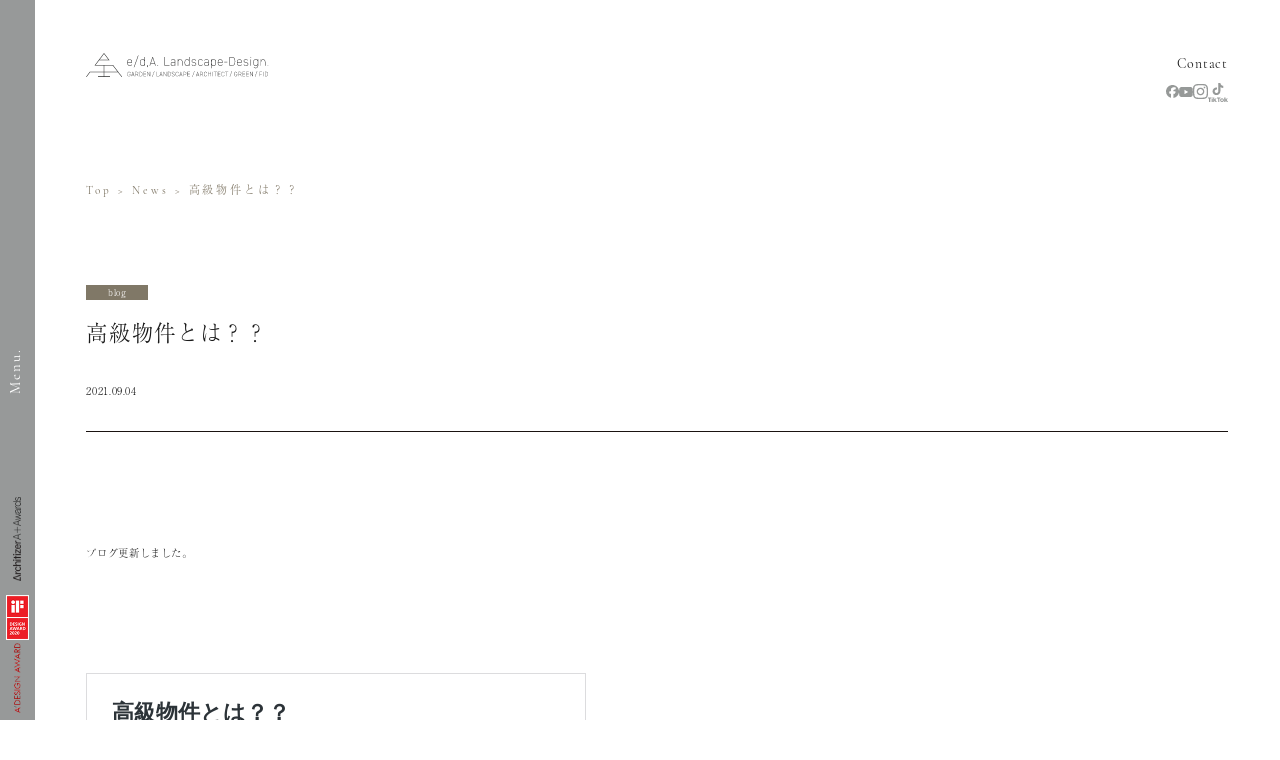

--- FILE ---
content_type: text/html; charset=UTF-8
request_url: https://eda-g.com/2021/09/04/%E9%AB%98%E7%B4%9A%E7%89%A9%E4%BB%B6%E3%81%A8%E3%81%AF%EF%BC%9F%EF%BC%9F/
body_size: 13333
content:
<!DOCTYPE html>
<html lang="ja">

<head>
	<meta charset="UTF-8">
	<meta name="viewport" content="width=device-width,initial-scale=1.0,minimum-scale=1.0">
	<meta http-equiv="X-UA-Compatible" content="ie=edge">
	
	<!-- FAVICON -->
	<meta name="msapplication-square70x70logo" content="https://eda-g.com/edawp/wp-content/themes/eda/favicons/site-tile-70x70.png">
<meta name="msapplication-square150x150logo" content="https://eda-g.com/edawp/wp-content/themes/eda/favicons/site-tile-150x150.png">
<meta name="msapplication-wide310x150logo" content="https://eda-g.com/edawp/wp-content/themes/eda/favicons/site-tile-310x150.png">
<meta name="msapplication-square310x310logo" content="https://eda-g.com/edawp/wp-content/themes/eda/favicons/site-tile-310x310.png">
<meta name="msapplication-TileColor" content="#0078d7">
<link rel="shortcut icon" type="image/vnd.microsoft.icon" href="https://eda-g.com/edawp/wp-content/themes/eda/favicons/favicon.ico">
<link rel="icon" type="image/vnd.microsoft.icon" href="https://eda-g.com/edawp/wp-content/themes/eda/favicons/favicon.ico">
<link rel="apple-touch-icon" sizes="57x57" href="https://eda-g.com/edawp/wp-content/themes/eda/favicons/apple-touch-icon-57x57.png">
<link rel="apple-touch-icon" sizes="60x60" href="https://eda-g.com/edawp/wp-content/themes/eda/favicons/apple-touch-icon-60x60.png">
<link rel="apple-touch-icon" sizes="72x72" href="https://eda-g.com/edawp/wp-content/themes/eda/favicons/apple-touch-icon-72x72.png">
<link rel="apple-touch-icon" sizes="76x76" href="https://eda-g.com/edawp/wp-content/themes/eda/favicons/apple-touch-icon-76x76.png">
<link rel="apple-touch-icon" sizes="114x114" href="https://eda-g.com/edawp/wp-content/themes/eda/favicons/apple-touch-icon-114x114.png">
<link rel="apple-touch-icon" sizes="120x120" href="https://eda-g.com/edawp/wp-content/themes/eda/favicons/apple-touch-icon-120x120.png">
<link rel="apple-touch-icon" sizes="144x144" href="https://eda-g.com/edawp/wp-content/themes/eda/favicons/apple-touch-icon-144x144.png">
<link rel="apple-touch-icon" sizes="152x152" href="https://eda-g.com/edawp/wp-content/themes/eda/favicons/apple-touch-icon-152x152.png">
<link rel="apple-touch-icon" sizes="180x180" href="https://eda-g.com/edawp/wp-content/themes/eda/favicons/apple-touch-icon-180x180.png">
<link rel="icon" type="image/png" sizes="36x36" href="https://eda-g.com/edawp/wp-content/themes/eda/favicons/android-chrome-36x36.png">
<link rel="icon" type="image/png" sizes="48x48" href="https://eda-g.com/edawp/wp-content/themes/eda/favicons/android-chrome-48x48.png">
<link rel="icon" type="image/png" sizes="72x72" href="https://eda-g.com/edawp/wp-content/themes/eda/favicons/android-chrome-72x72.png">
<link rel="icon" type="image/png" sizes="96x96" href="https://eda-g.com/edawp/wp-content/themes/eda/favicons/android-chrome-96x96.png">
<link rel="icon" type="image/png" sizes="128x128" href="https://eda-g.com/edawp/wp-content/themes/eda/favicons/android-chrome-128x128.png">
<link rel="icon" type="image/png" sizes="144x144" href="https://eda-g.com/edawp/wp-content/themes/eda/favicons/android-chrome-144x144.png">
<link rel="icon" type="image/png" sizes="152x152" href="https://eda-g.com/edawp/wp-content/themes/eda/favicons/android-chrome-152x152.png">
<link rel="icon" type="image/png" sizes="192x192" href="https://eda-g.com/edawp/wp-content/themes/eda/favicons/android-chrome-192x192.png">
<link rel="icon" type="image/png" sizes="256x256" href="https://eda-g.com/edawp/wp-content/themes/eda/favicons/android-chrome-256x256.png">
<link rel="icon" type="image/png" sizes="384x384" href="https://eda-g.com/edawp/wp-content/themes/eda/favicons/android-chrome-384x384.png">
<link rel="icon" type="image/png" sizes="512x512" href="https://eda-g.com/edawp/wp-content/themes/eda/favicons/android-chrome-512x512.png">
<link rel="icon" type="image/png" sizes="36x36" href="https://eda-g.com/edawp/wp-content/themes/eda/favicons/icon-36x36.png">
<link rel="icon" type="image/png" sizes="48x48" href="https://eda-g.com/edawp/wp-content/themes/eda/favicons/icon-48x48.png">
<link rel="icon" type="image/png" sizes="72x72" href="https://eda-g.com/edawp/wp-content/themes/eda/favicons/icon-72x72.png">
<link rel="icon" type="image/png" sizes="96x96" href="https://eda-g.com/edawp/wp-content/themes/eda/favicons/icon-96x96.png">
<link rel="icon" type="image/png" sizes="128x128" href="https://eda-g.com/edawp/wp-content/themes/eda/favicons/icon-128x128.png">
<link rel="icon" type="image/png" sizes="144x144" href="https://eda-g.com/edawp/wp-content/themes/eda/favicons/icon-144x144.png">
<link rel="icon" type="image/png" sizes="152x152" href="https://eda-g.com/edawp/wp-content/themes/eda/favicons/icon-152x152.png">
<link rel="icon" type="image/png" sizes="160x160" href="https://eda-g.com/edawp/wp-content/themes/eda/favicons/icon-160x160.png">
<link rel="icon" type="image/png" sizes="192x192" href="https://eda-g.com/edawp/wp-content/themes/eda/favicons/icon-192x192.png">
<link rel="icon" type="image/png" sizes="196x196" href="https://eda-g.com/edawp/wp-content/themes/eda/favicons/icon-196x196.png">
<link rel="icon" type="image/png" sizes="256x256" href="https://eda-g.com/edawp/wp-content/themes/eda/favicons/icon-256x256.png">
<link rel="icon" type="image/png" sizes="384x384" href="https://eda-g.com/edawp/wp-content/themes/eda/favicons/icon-384x384.png">
<link rel="icon" type="image/png" sizes="512x512" href="https://eda-g.com/edawp/wp-content/themes/eda/favicons/icon-512x512.png">
<link rel="icon" type="image/png" sizes="16x16" href="https://eda-g.com/edawp/wp-content/themes/eda/favicons/icon-16x16.png">
<link rel="icon" type="image/png" sizes="24x24" href="https://eda-g.com/edawp/wp-content/themes/eda/favicons/icon-24x24.png">
<link rel="icon" type="image/png" sizes="32x32" href="https://eda-g.com/edawp/wp-content/themes/eda/favicons/icon-32x32.png">
<link rel="manifest" href="https://eda-g.com/edawp/wp-content/themes/eda/favicons/manifest.json">
	<link href="https://fonts.googleapis.com/css?family=Homemade+Apple|Noto+Sans+JP:400,500,700|Noto+Serif+JP:700&display=swap&subset=japanese" rel="stylesheet">
	<link rel="stylesheet" href="https://eda-g.com/edawp/wp-content/themes/eda/css/screen.css?20260130234250" type="text/css" />
			<script type="text/javascript" src="https://cdnjs.cloudflare.com/ajax/libs/pixi.js/4.8.8/pixi.min.js"></script>
	<!-- <script type="text/javascript" src="https://cdnjs.cloudflare.com/ajax/libs/pixi.js/5.0.1/pixi.min.js"></script> -->
	<script type="text/javascript" src="https://cdnjs.cloudflare.com/ajax/libs/gsap/2.0.1/TweenMax.min.js"></script>
	<!-- <script type="text/javascript" src="https://cdnjs.cloudflare.com/ajax/libs/gsap/3.5.1/gsap.min.js"></script> -->
	<script type="text/javascript" src="https://cdnjs.cloudflare.com/ajax/libs/gsap/2.0.1/plugins/PixiPlugin.min.js"></script>
	<script src="https://cdnjs.cloudflare.com/ajax/libs/ScrollMagic/2.0.7/ScrollMagic.min.js"></script>
	<script src="https://cdnjs.cloudflare.com/ajax/libs/ScrollMagic/2.0.7/plugins/debug.addIndicators.min.js"></script>
	<script src="https://cdnjs.cloudflare.com/ajax/libs/ScrollMagic/2.0.7/plugins/animation.gsap.min.js"></script>
	<script>
		(function(d) {
			var config = {
					kitId: 'zye7dec',
					scriptTimeout: 3000,
					async: true
				},
				h = d.documentElement,
				t = setTimeout(function() {
					h.className = h.className.replace(/\bwf-loading\b/g, "") + " wf-inactive";
				}, config.scriptTimeout),
				tk = d.createElement("script"),
				f = false,
				s = d.getElementsByTagName("script")[0],
				a;
			h.className += " wf-loading";
			tk.src = 'https://use.typekit.net/' + config.kitId + '.js';
			tk.async = true;
			tk.onload = tk.onreadystatechange = function() {
				a = this.readyState;
				if (f || a && a != "complete" && a != "loaded") return;
				f = true;
				clearTimeout(t);
				try {
					Typekit.load(config)
				} catch (e) {}
			};
			s.parentNode.insertBefore(tk, s)
		})(document);
	</script>
		<style>img:is([sizes="auto" i], [sizes^="auto," i]) { contain-intrinsic-size: 3000px 1500px }</style>
	
		<!-- All in One SEO 4.9.3 - aioseo.com -->
		<title>高級物件とは？？ | エディアランドスケープデザイン</title>
	<meta name="robots" content="max-image-preview:large" />
	<meta name="author" content="admin_eda"/>
	<meta name="google-site-verification" content="ztDrrXELGvD6R4qIuoo0f2OvZc2nbP0njjBUkylKnVk" />
	<link rel="canonical" href="https://eda-g.com/2021/09/04/%e9%ab%98%e7%b4%9a%e7%89%a9%e4%bb%b6%e3%81%a8%e3%81%af%ef%bc%9f%ef%bc%9f/" />
	<meta name="generator" content="All in One SEO (AIOSEO) 4.9.3" />
		<meta property="og:locale" content="ja_JP" />
		<meta property="og:site_name" content="エディア.ランドスケープ.デザイン" />
		<meta property="og:type" content="article" />
		<meta property="og:title" content="高級物件とは？？ | エディアランドスケープデザイン" />
		<meta property="og:url" content="https://eda-g.com/2021/09/04/%e9%ab%98%e7%b4%9a%e7%89%a9%e4%bb%b6%e3%81%a8%e3%81%af%ef%bc%9f%ef%bc%9f/" />
		<meta property="fb:admins" content="107627509365261" />
		<meta property="og:image" content="https://eda-g.com/edawp/wp-content/uploads/2024/02/Shimura-5-1.png" />
		<meta property="og:image:secure_url" content="https://eda-g.com/edawp/wp-content/uploads/2024/02/Shimura-5-1.png" />
		<meta property="og:image:width" content="1500" />
		<meta property="og:image:height" content="1000" />
		<meta property="article:published_time" content="2021-09-04T10:56:42+00:00" />
		<meta property="article:modified_time" content="2021-09-04T10:56:44+00:00" />
		<meta name="twitter:card" content="summary_large_image" />
		<meta name="twitter:title" content="高級物件とは？？ | エディアランドスケープデザイン" />
		<meta name="twitter:image" content="https://eda-g.com/edawp/wp-content/uploads/2024/02/Shimura-5-1.png" />
		<script type="application/ld+json" class="aioseo-schema">
			{"@context":"https:\/\/schema.org","@graph":[{"@type":"Article","@id":"https:\/\/eda-g.com\/2021\/09\/04\/%e9%ab%98%e7%b4%9a%e7%89%a9%e4%bb%b6%e3%81%a8%e3%81%af%ef%bc%9f%ef%bc%9f\/#article","name":"\u9ad8\u7d1a\u7269\u4ef6\u3068\u306f\uff1f\uff1f | \u30a8\u30c7\u30a3\u30a2\u30e9\u30f3\u30c9\u30b9\u30b1\u30fc\u30d7\u30c7\u30b6\u30a4\u30f3","headline":"\u9ad8\u7d1a\u7269\u4ef6\u3068\u306f\uff1f\uff1f","author":{"@id":"https:\/\/eda-g.com\/author\/admin_eda\/#author"},"publisher":{"@id":"https:\/\/eda-g.com\/#organization"},"image":{"@type":"ImageObject","url":"https:\/\/eda-g.com\/edawp\/wp-content\/uploads\/2021\/07\/IMG_7235.jpg","width":960,"height":1280},"datePublished":"2021-09-04T19:56:42+09:00","dateModified":"2021-09-04T19:56:44+09:00","inLanguage":"ja","mainEntityOfPage":{"@id":"https:\/\/eda-g.com\/2021\/09\/04\/%e9%ab%98%e7%b4%9a%e7%89%a9%e4%bb%b6%e3%81%a8%e3%81%af%ef%bc%9f%ef%bc%9f\/#webpage"},"isPartOf":{"@id":"https:\/\/eda-g.com\/2021\/09\/04\/%e9%ab%98%e7%b4%9a%e7%89%a9%e4%bb%b6%e3%81%a8%e3%81%af%ef%bc%9f%ef%bc%9f\/#webpage"},"articleSection":"blog"},{"@type":"BreadcrumbList","@id":"https:\/\/eda-g.com\/2021\/09\/04\/%e9%ab%98%e7%b4%9a%e7%89%a9%e4%bb%b6%e3%81%a8%e3%81%af%ef%bc%9f%ef%bc%9f\/#breadcrumblist","itemListElement":[{"@type":"ListItem","@id":"https:\/\/eda-g.com#listItem","position":1,"name":"\u30db\u30fc\u30e0","item":"https:\/\/eda-g.com","nextItem":{"@type":"ListItem","@id":"https:\/\/eda-g.com#listItem","name":"News"}},{"@type":"ListItem","@id":"https:\/\/eda-g.com#listItem","position":2,"name":"News","item":"https:\/\/eda-g.com","nextItem":{"@type":"ListItem","@id":"https:\/\/eda-g.com\/category\/blog\/#listItem","name":"blog"},"previousItem":{"@type":"ListItem","@id":"https:\/\/eda-g.com#listItem","name":"\u30db\u30fc\u30e0"}},{"@type":"ListItem","@id":"https:\/\/eda-g.com\/category\/blog\/#listItem","position":3,"name":"blog","item":"https:\/\/eda-g.com\/category\/blog\/","nextItem":{"@type":"ListItem","@id":"https:\/\/eda-g.com\/2021\/09\/04\/%e9%ab%98%e7%b4%9a%e7%89%a9%e4%bb%b6%e3%81%a8%e3%81%af%ef%bc%9f%ef%bc%9f\/#listItem","name":"\u9ad8\u7d1a\u7269\u4ef6\u3068\u306f\uff1f\uff1f"},"previousItem":{"@type":"ListItem","@id":"https:\/\/eda-g.com#listItem","name":"News"}},{"@type":"ListItem","@id":"https:\/\/eda-g.com\/2021\/09\/04\/%e9%ab%98%e7%b4%9a%e7%89%a9%e4%bb%b6%e3%81%a8%e3%81%af%ef%bc%9f%ef%bc%9f\/#listItem","position":4,"name":"\u9ad8\u7d1a\u7269\u4ef6\u3068\u306f\uff1f\uff1f","previousItem":{"@type":"ListItem","@id":"https:\/\/eda-g.com\/category\/blog\/#listItem","name":"blog"}}]},{"@type":"Organization","@id":"https:\/\/eda-g.com\/#organization","name":"\u30a8\u30c7\u30a3\u30a2\u682a\u5f0f\u4f1a\u793e","description":"\u304a\u5ead\uff08\u30ac\u30fc\u30c7\u30f3\uff09\u30fb\u5916\u69cb\uff08\u30a8\u30af\u30b9\u30c6\u30ea\u30a2\uff09\u30fb\u5efa\u7bc9\u30fb\u30a4\u30f3\u30c6\u30ea\u30a2\u30fb\u7dd1\u3092\u4e2d\u5fc3\u3068\u3057\u305f\u30c7\u30b6\u30a4\u30f3\u3068\u65bd\u5de5\u3092\u4e00\u8cab\u3057\u3066\u884c\u3046\u7dcf\u5408\u7dd1\u5316\u8a2d\u8a08\u4e8b\u52d9\u6240\u3067\u3059\u3002","url":"https:\/\/eda-g.com\/","telephone":"+81112150424","logo":{"@type":"ImageObject","url":"https:\/\/eda-g.com\/edawp\/wp-content\/uploads\/2021\/10\/\u30a8\u30c7\u30a3\u30a2\u30ed\u30b4.png","@id":"https:\/\/eda-g.com\/2021\/09\/04\/%e9%ab%98%e7%b4%9a%e7%89%a9%e4%bb%b6%e3%81%a8%e3%81%af%ef%bc%9f%ef%bc%9f\/#organizationLogo","width":1568,"height":1570},"image":{"@id":"https:\/\/eda-g.com\/2021\/09\/04\/%e9%ab%98%e7%b4%9a%e7%89%a9%e4%bb%b6%e3%81%a8%e3%81%af%ef%bc%9f%ef%bc%9f\/#organizationLogo"}},{"@type":"Person","@id":"https:\/\/eda-g.com\/author\/admin_eda\/#author","url":"https:\/\/eda-g.com\/author\/admin_eda\/","name":"admin_eda","image":{"@type":"ImageObject","@id":"https:\/\/eda-g.com\/2021\/09\/04\/%e9%ab%98%e7%b4%9a%e7%89%a9%e4%bb%b6%e3%81%a8%e3%81%af%ef%bc%9f%ef%bc%9f\/#authorImage","url":"https:\/\/secure.gravatar.com\/avatar\/d2cf96283265ccffabe9ef94c983aef9a208287a51287c4d51a65aa39f7157cb?s=96&d=mm&r=g","width":96,"height":96,"caption":"admin_eda"}},{"@type":"WebPage","@id":"https:\/\/eda-g.com\/2021\/09\/04\/%e9%ab%98%e7%b4%9a%e7%89%a9%e4%bb%b6%e3%81%a8%e3%81%af%ef%bc%9f%ef%bc%9f\/#webpage","url":"https:\/\/eda-g.com\/2021\/09\/04\/%e9%ab%98%e7%b4%9a%e7%89%a9%e4%bb%b6%e3%81%a8%e3%81%af%ef%bc%9f%ef%bc%9f\/","name":"\u9ad8\u7d1a\u7269\u4ef6\u3068\u306f\uff1f\uff1f | \u30a8\u30c7\u30a3\u30a2\u30e9\u30f3\u30c9\u30b9\u30b1\u30fc\u30d7\u30c7\u30b6\u30a4\u30f3","inLanguage":"ja","isPartOf":{"@id":"https:\/\/eda-g.com\/#website"},"breadcrumb":{"@id":"https:\/\/eda-g.com\/2021\/09\/04\/%e9%ab%98%e7%b4%9a%e7%89%a9%e4%bb%b6%e3%81%a8%e3%81%af%ef%bc%9f%ef%bc%9f\/#breadcrumblist"},"author":{"@id":"https:\/\/eda-g.com\/author\/admin_eda\/#author"},"creator":{"@id":"https:\/\/eda-g.com\/author\/admin_eda\/#author"},"image":{"@type":"ImageObject","url":"https:\/\/eda-g.com\/edawp\/wp-content\/uploads\/2021\/07\/IMG_7235.jpg","@id":"https:\/\/eda-g.com\/2021\/09\/04\/%e9%ab%98%e7%b4%9a%e7%89%a9%e4%bb%b6%e3%81%a8%e3%81%af%ef%bc%9f%ef%bc%9f\/#mainImage","width":960,"height":1280},"primaryImageOfPage":{"@id":"https:\/\/eda-g.com\/2021\/09\/04\/%e9%ab%98%e7%b4%9a%e7%89%a9%e4%bb%b6%e3%81%a8%e3%81%af%ef%bc%9f%ef%bc%9f\/#mainImage"},"datePublished":"2021-09-04T19:56:42+09:00","dateModified":"2021-09-04T19:56:44+09:00"},{"@type":"WebSite","@id":"https:\/\/eda-g.com\/#website","url":"https:\/\/eda-g.com\/","name":"\u30a8\u30c7\u30a3\u30a2\u30e9\u30f3\u30c9\u30b9\u30b1\u30fc\u30d7\u30c7\u30b6\u30a4\u30f3","description":"\u304a\u5ead\uff08\u30ac\u30fc\u30c7\u30f3\uff09\u30fb\u5916\u69cb\uff08\u30a8\u30af\u30b9\u30c6\u30ea\u30a2\uff09\u30fb\u5efa\u7bc9\u30fb\u30a4\u30f3\u30c6\u30ea\u30a2\u30fb\u7dd1\u3092\u4e2d\u5fc3\u3068\u3057\u305f\u30c7\u30b6\u30a4\u30f3\u3068\u65bd\u5de5\u3092\u4e00\u8cab\u3057\u3066\u884c\u3046\u7dcf\u5408\u7dd1\u5316\u8a2d\u8a08\u4e8b\u52d9\u6240\u3067\u3059\u3002","inLanguage":"ja","publisher":{"@id":"https:\/\/eda-g.com\/#organization"}}]}
		</script>
		<!-- All in One SEO -->

<link rel='dns-prefetch' href='//webfonts.xserver.jp' />
<link rel='dns-prefetch' href='//maxcdn.bootstrapcdn.com' />
<link rel="alternate" type="application/rss+xml" title="エディアランドスケープデザイン &raquo; 高級物件とは？？ のコメントのフィード" href="https://eda-g.com/2021/09/04/%e9%ab%98%e7%b4%9a%e7%89%a9%e4%bb%b6%e3%81%a8%e3%81%af%ef%bc%9f%ef%bc%9f/feed/" />
<script type="text/javascript">
/* <![CDATA[ */
window._wpemojiSettings = {"baseUrl":"https:\/\/s.w.org\/images\/core\/emoji\/16.0.1\/72x72\/","ext":".png","svgUrl":"https:\/\/s.w.org\/images\/core\/emoji\/16.0.1\/svg\/","svgExt":".svg","source":{"concatemoji":"https:\/\/eda-g.com\/edawp\/wp-includes\/js\/wp-emoji-release.min.js?ver=6.8.3"}};
/*! This file is auto-generated */
!function(s,n){var o,i,e;function c(e){try{var t={supportTests:e,timestamp:(new Date).valueOf()};sessionStorage.setItem(o,JSON.stringify(t))}catch(e){}}function p(e,t,n){e.clearRect(0,0,e.canvas.width,e.canvas.height),e.fillText(t,0,0);var t=new Uint32Array(e.getImageData(0,0,e.canvas.width,e.canvas.height).data),a=(e.clearRect(0,0,e.canvas.width,e.canvas.height),e.fillText(n,0,0),new Uint32Array(e.getImageData(0,0,e.canvas.width,e.canvas.height).data));return t.every(function(e,t){return e===a[t]})}function u(e,t){e.clearRect(0,0,e.canvas.width,e.canvas.height),e.fillText(t,0,0);for(var n=e.getImageData(16,16,1,1),a=0;a<n.data.length;a++)if(0!==n.data[a])return!1;return!0}function f(e,t,n,a){switch(t){case"flag":return n(e,"\ud83c\udff3\ufe0f\u200d\u26a7\ufe0f","\ud83c\udff3\ufe0f\u200b\u26a7\ufe0f")?!1:!n(e,"\ud83c\udde8\ud83c\uddf6","\ud83c\udde8\u200b\ud83c\uddf6")&&!n(e,"\ud83c\udff4\udb40\udc67\udb40\udc62\udb40\udc65\udb40\udc6e\udb40\udc67\udb40\udc7f","\ud83c\udff4\u200b\udb40\udc67\u200b\udb40\udc62\u200b\udb40\udc65\u200b\udb40\udc6e\u200b\udb40\udc67\u200b\udb40\udc7f");case"emoji":return!a(e,"\ud83e\udedf")}return!1}function g(e,t,n,a){var r="undefined"!=typeof WorkerGlobalScope&&self instanceof WorkerGlobalScope?new OffscreenCanvas(300,150):s.createElement("canvas"),o=r.getContext("2d",{willReadFrequently:!0}),i=(o.textBaseline="top",o.font="600 32px Arial",{});return e.forEach(function(e){i[e]=t(o,e,n,a)}),i}function t(e){var t=s.createElement("script");t.src=e,t.defer=!0,s.head.appendChild(t)}"undefined"!=typeof Promise&&(o="wpEmojiSettingsSupports",i=["flag","emoji"],n.supports={everything:!0,everythingExceptFlag:!0},e=new Promise(function(e){s.addEventListener("DOMContentLoaded",e,{once:!0})}),new Promise(function(t){var n=function(){try{var e=JSON.parse(sessionStorage.getItem(o));if("object"==typeof e&&"number"==typeof e.timestamp&&(new Date).valueOf()<e.timestamp+604800&&"object"==typeof e.supportTests)return e.supportTests}catch(e){}return null}();if(!n){if("undefined"!=typeof Worker&&"undefined"!=typeof OffscreenCanvas&&"undefined"!=typeof URL&&URL.createObjectURL&&"undefined"!=typeof Blob)try{var e="postMessage("+g.toString()+"("+[JSON.stringify(i),f.toString(),p.toString(),u.toString()].join(",")+"));",a=new Blob([e],{type:"text/javascript"}),r=new Worker(URL.createObjectURL(a),{name:"wpTestEmojiSupports"});return void(r.onmessage=function(e){c(n=e.data),r.terminate(),t(n)})}catch(e){}c(n=g(i,f,p,u))}t(n)}).then(function(e){for(var t in e)n.supports[t]=e[t],n.supports.everything=n.supports.everything&&n.supports[t],"flag"!==t&&(n.supports.everythingExceptFlag=n.supports.everythingExceptFlag&&n.supports[t]);n.supports.everythingExceptFlag=n.supports.everythingExceptFlag&&!n.supports.flag,n.DOMReady=!1,n.readyCallback=function(){n.DOMReady=!0}}).then(function(){return e}).then(function(){var e;n.supports.everything||(n.readyCallback(),(e=n.source||{}).concatemoji?t(e.concatemoji):e.wpemoji&&e.twemoji&&(t(e.twemoji),t(e.wpemoji)))}))}((window,document),window._wpemojiSettings);
/* ]]> */
</script>
<link rel='stylesheet' id='sbi_styles-css' href='https://eda-g.com/edawp/wp-content/plugins/instagram-feed/css/sbi-styles.min.css?ver=6.6.1' type='text/css' media='all' />
<style id='wp-emoji-styles-inline-css' type='text/css'>

	img.wp-smiley, img.emoji {
		display: inline !important;
		border: none !important;
		box-shadow: none !important;
		height: 1em !important;
		width: 1em !important;
		margin: 0 0.07em !important;
		vertical-align: -0.1em !important;
		background: none !important;
		padding: 0 !important;
	}
</style>
<link rel='stylesheet' id='wp-block-library-css' href='https://eda-g.com/edawp/wp-includes/css/dist/block-library/style.min.css?ver=6.8.3' type='text/css' media='all' />
<style id='classic-theme-styles-inline-css' type='text/css'>
/*! This file is auto-generated */
.wp-block-button__link{color:#fff;background-color:#32373c;border-radius:9999px;box-shadow:none;text-decoration:none;padding:calc(.667em + 2px) calc(1.333em + 2px);font-size:1.125em}.wp-block-file__button{background:#32373c;color:#fff;text-decoration:none}
</style>
<link rel='stylesheet' id='aioseo/css/src/vue/standalone/blocks/table-of-contents/global.scss-css' href='https://eda-g.com/edawp/wp-content/plugins/all-in-one-seo-pack/dist/Lite/assets/css/table-of-contents/global.e90f6d47.css?ver=4.9.3' type='text/css' media='all' />
<style id='global-styles-inline-css' type='text/css'>
:root{--wp--preset--aspect-ratio--square: 1;--wp--preset--aspect-ratio--4-3: 4/3;--wp--preset--aspect-ratio--3-4: 3/4;--wp--preset--aspect-ratio--3-2: 3/2;--wp--preset--aspect-ratio--2-3: 2/3;--wp--preset--aspect-ratio--16-9: 16/9;--wp--preset--aspect-ratio--9-16: 9/16;--wp--preset--color--black: #000000;--wp--preset--color--cyan-bluish-gray: #abb8c3;--wp--preset--color--white: #ffffff;--wp--preset--color--pale-pink: #f78da7;--wp--preset--color--vivid-red: #cf2e2e;--wp--preset--color--luminous-vivid-orange: #ff6900;--wp--preset--color--luminous-vivid-amber: #fcb900;--wp--preset--color--light-green-cyan: #7bdcb5;--wp--preset--color--vivid-green-cyan: #00d084;--wp--preset--color--pale-cyan-blue: #8ed1fc;--wp--preset--color--vivid-cyan-blue: #0693e3;--wp--preset--color--vivid-purple: #9b51e0;--wp--preset--gradient--vivid-cyan-blue-to-vivid-purple: linear-gradient(135deg,rgba(6,147,227,1) 0%,rgb(155,81,224) 100%);--wp--preset--gradient--light-green-cyan-to-vivid-green-cyan: linear-gradient(135deg,rgb(122,220,180) 0%,rgb(0,208,130) 100%);--wp--preset--gradient--luminous-vivid-amber-to-luminous-vivid-orange: linear-gradient(135deg,rgba(252,185,0,1) 0%,rgba(255,105,0,1) 100%);--wp--preset--gradient--luminous-vivid-orange-to-vivid-red: linear-gradient(135deg,rgba(255,105,0,1) 0%,rgb(207,46,46) 100%);--wp--preset--gradient--very-light-gray-to-cyan-bluish-gray: linear-gradient(135deg,rgb(238,238,238) 0%,rgb(169,184,195) 100%);--wp--preset--gradient--cool-to-warm-spectrum: linear-gradient(135deg,rgb(74,234,220) 0%,rgb(151,120,209) 20%,rgb(207,42,186) 40%,rgb(238,44,130) 60%,rgb(251,105,98) 80%,rgb(254,248,76) 100%);--wp--preset--gradient--blush-light-purple: linear-gradient(135deg,rgb(255,206,236) 0%,rgb(152,150,240) 100%);--wp--preset--gradient--blush-bordeaux: linear-gradient(135deg,rgb(254,205,165) 0%,rgb(254,45,45) 50%,rgb(107,0,62) 100%);--wp--preset--gradient--luminous-dusk: linear-gradient(135deg,rgb(255,203,112) 0%,rgb(199,81,192) 50%,rgb(65,88,208) 100%);--wp--preset--gradient--pale-ocean: linear-gradient(135deg,rgb(255,245,203) 0%,rgb(182,227,212) 50%,rgb(51,167,181) 100%);--wp--preset--gradient--electric-grass: linear-gradient(135deg,rgb(202,248,128) 0%,rgb(113,206,126) 100%);--wp--preset--gradient--midnight: linear-gradient(135deg,rgb(2,3,129) 0%,rgb(40,116,252) 100%);--wp--preset--font-size--small: 13px;--wp--preset--font-size--medium: 20px;--wp--preset--font-size--large: 36px;--wp--preset--font-size--x-large: 42px;--wp--preset--spacing--20: 0.44rem;--wp--preset--spacing--30: 0.67rem;--wp--preset--spacing--40: 1rem;--wp--preset--spacing--50: 1.5rem;--wp--preset--spacing--60: 2.25rem;--wp--preset--spacing--70: 3.38rem;--wp--preset--spacing--80: 5.06rem;--wp--preset--shadow--natural: 6px 6px 9px rgba(0, 0, 0, 0.2);--wp--preset--shadow--deep: 12px 12px 50px rgba(0, 0, 0, 0.4);--wp--preset--shadow--sharp: 6px 6px 0px rgba(0, 0, 0, 0.2);--wp--preset--shadow--outlined: 6px 6px 0px -3px rgba(255, 255, 255, 1), 6px 6px rgba(0, 0, 0, 1);--wp--preset--shadow--crisp: 6px 6px 0px rgba(0, 0, 0, 1);}:where(.is-layout-flex){gap: 0.5em;}:where(.is-layout-grid){gap: 0.5em;}body .is-layout-flex{display: flex;}.is-layout-flex{flex-wrap: wrap;align-items: center;}.is-layout-flex > :is(*, div){margin: 0;}body .is-layout-grid{display: grid;}.is-layout-grid > :is(*, div){margin: 0;}:where(.wp-block-columns.is-layout-flex){gap: 2em;}:where(.wp-block-columns.is-layout-grid){gap: 2em;}:where(.wp-block-post-template.is-layout-flex){gap: 1.25em;}:where(.wp-block-post-template.is-layout-grid){gap: 1.25em;}.has-black-color{color: var(--wp--preset--color--black) !important;}.has-cyan-bluish-gray-color{color: var(--wp--preset--color--cyan-bluish-gray) !important;}.has-white-color{color: var(--wp--preset--color--white) !important;}.has-pale-pink-color{color: var(--wp--preset--color--pale-pink) !important;}.has-vivid-red-color{color: var(--wp--preset--color--vivid-red) !important;}.has-luminous-vivid-orange-color{color: var(--wp--preset--color--luminous-vivid-orange) !important;}.has-luminous-vivid-amber-color{color: var(--wp--preset--color--luminous-vivid-amber) !important;}.has-light-green-cyan-color{color: var(--wp--preset--color--light-green-cyan) !important;}.has-vivid-green-cyan-color{color: var(--wp--preset--color--vivid-green-cyan) !important;}.has-pale-cyan-blue-color{color: var(--wp--preset--color--pale-cyan-blue) !important;}.has-vivid-cyan-blue-color{color: var(--wp--preset--color--vivid-cyan-blue) !important;}.has-vivid-purple-color{color: var(--wp--preset--color--vivid-purple) !important;}.has-black-background-color{background-color: var(--wp--preset--color--black) !important;}.has-cyan-bluish-gray-background-color{background-color: var(--wp--preset--color--cyan-bluish-gray) !important;}.has-white-background-color{background-color: var(--wp--preset--color--white) !important;}.has-pale-pink-background-color{background-color: var(--wp--preset--color--pale-pink) !important;}.has-vivid-red-background-color{background-color: var(--wp--preset--color--vivid-red) !important;}.has-luminous-vivid-orange-background-color{background-color: var(--wp--preset--color--luminous-vivid-orange) !important;}.has-luminous-vivid-amber-background-color{background-color: var(--wp--preset--color--luminous-vivid-amber) !important;}.has-light-green-cyan-background-color{background-color: var(--wp--preset--color--light-green-cyan) !important;}.has-vivid-green-cyan-background-color{background-color: var(--wp--preset--color--vivid-green-cyan) !important;}.has-pale-cyan-blue-background-color{background-color: var(--wp--preset--color--pale-cyan-blue) !important;}.has-vivid-cyan-blue-background-color{background-color: var(--wp--preset--color--vivid-cyan-blue) !important;}.has-vivid-purple-background-color{background-color: var(--wp--preset--color--vivid-purple) !important;}.has-black-border-color{border-color: var(--wp--preset--color--black) !important;}.has-cyan-bluish-gray-border-color{border-color: var(--wp--preset--color--cyan-bluish-gray) !important;}.has-white-border-color{border-color: var(--wp--preset--color--white) !important;}.has-pale-pink-border-color{border-color: var(--wp--preset--color--pale-pink) !important;}.has-vivid-red-border-color{border-color: var(--wp--preset--color--vivid-red) !important;}.has-luminous-vivid-orange-border-color{border-color: var(--wp--preset--color--luminous-vivid-orange) !important;}.has-luminous-vivid-amber-border-color{border-color: var(--wp--preset--color--luminous-vivid-amber) !important;}.has-light-green-cyan-border-color{border-color: var(--wp--preset--color--light-green-cyan) !important;}.has-vivid-green-cyan-border-color{border-color: var(--wp--preset--color--vivid-green-cyan) !important;}.has-pale-cyan-blue-border-color{border-color: var(--wp--preset--color--pale-cyan-blue) !important;}.has-vivid-cyan-blue-border-color{border-color: var(--wp--preset--color--vivid-cyan-blue) !important;}.has-vivid-purple-border-color{border-color: var(--wp--preset--color--vivid-purple) !important;}.has-vivid-cyan-blue-to-vivid-purple-gradient-background{background: var(--wp--preset--gradient--vivid-cyan-blue-to-vivid-purple) !important;}.has-light-green-cyan-to-vivid-green-cyan-gradient-background{background: var(--wp--preset--gradient--light-green-cyan-to-vivid-green-cyan) !important;}.has-luminous-vivid-amber-to-luminous-vivid-orange-gradient-background{background: var(--wp--preset--gradient--luminous-vivid-amber-to-luminous-vivid-orange) !important;}.has-luminous-vivid-orange-to-vivid-red-gradient-background{background: var(--wp--preset--gradient--luminous-vivid-orange-to-vivid-red) !important;}.has-very-light-gray-to-cyan-bluish-gray-gradient-background{background: var(--wp--preset--gradient--very-light-gray-to-cyan-bluish-gray) !important;}.has-cool-to-warm-spectrum-gradient-background{background: var(--wp--preset--gradient--cool-to-warm-spectrum) !important;}.has-blush-light-purple-gradient-background{background: var(--wp--preset--gradient--blush-light-purple) !important;}.has-blush-bordeaux-gradient-background{background: var(--wp--preset--gradient--blush-bordeaux) !important;}.has-luminous-dusk-gradient-background{background: var(--wp--preset--gradient--luminous-dusk) !important;}.has-pale-ocean-gradient-background{background: var(--wp--preset--gradient--pale-ocean) !important;}.has-electric-grass-gradient-background{background: var(--wp--preset--gradient--electric-grass) !important;}.has-midnight-gradient-background{background: var(--wp--preset--gradient--midnight) !important;}.has-small-font-size{font-size: var(--wp--preset--font-size--small) !important;}.has-medium-font-size{font-size: var(--wp--preset--font-size--medium) !important;}.has-large-font-size{font-size: var(--wp--preset--font-size--large) !important;}.has-x-large-font-size{font-size: var(--wp--preset--font-size--x-large) !important;}
:where(.wp-block-post-template.is-layout-flex){gap: 1.25em;}:where(.wp-block-post-template.is-layout-grid){gap: 1.25em;}
:where(.wp-block-columns.is-layout-flex){gap: 2em;}:where(.wp-block-columns.is-layout-grid){gap: 2em;}
:root :where(.wp-block-pullquote){font-size: 1.5em;line-height: 1.6;}
</style>
<link rel='stylesheet' id='contact-form-7-css' href='https://eda-g.com/edawp/wp-content/plugins/contact-form-7/includes/css/styles.css?ver=6.1.4' type='text/css' media='all' />
<link rel='stylesheet' id='cff-css' href='https://eda-g.com/edawp/wp-content/plugins/custom-facebook-feed/assets/css/cff-style.min.css?ver=4.2.6' type='text/css' media='all' />
<link rel='stylesheet' id='sb-font-awesome-css' href='https://maxcdn.bootstrapcdn.com/font-awesome/4.7.0/css/font-awesome.min.css?ver=6.8.3' type='text/css' media='all' />
<script type="text/javascript" src="https://eda-g.com/edawp/wp-includes/js/jquery/jquery.min.js?ver=3.7.1" id="jquery-core-js"></script>
<script type="text/javascript" src="https://eda-g.com/edawp/wp-includes/js/jquery/jquery-migrate.min.js?ver=3.4.1" id="jquery-migrate-js"></script>
<script type="text/javascript" src="//webfonts.xserver.jp/js/xserverv3.js?fadein=0&amp;ver=2.0.8" id="typesquare_std-js"></script>
<link rel="https://api.w.org/" href="https://eda-g.com/wp-json/" /><link rel="alternate" title="JSON" type="application/json" href="https://eda-g.com/wp-json/wp/v2/posts/2719" /><link rel="EditURI" type="application/rsd+xml" title="RSD" href="https://eda-g.com/edawp/xmlrpc.php?rsd" />
<meta name="generator" content="WordPress 6.8.3" />
<link rel='shortlink' href='https://eda-g.com/?p=2719' />
<link rel="alternate" title="oEmbed (JSON)" type="application/json+oembed" href="https://eda-g.com/wp-json/oembed/1.0/embed?url=https%3A%2F%2Feda-g.com%2F2021%2F09%2F04%2F%25e9%25ab%2598%25e7%25b4%259a%25e7%2589%25a9%25e4%25bb%25b6%25e3%2581%25a8%25e3%2581%25af%25ef%25bc%259f%25ef%25bc%259f%2F" />
<link rel="alternate" title="oEmbed (XML)" type="text/xml+oembed" href="https://eda-g.com/wp-json/oembed/1.0/embed?url=https%3A%2F%2Feda-g.com%2F2021%2F09%2F04%2F%25e9%25ab%2598%25e7%25b4%259a%25e7%2589%25a9%25e4%25bb%25b6%25e3%2581%25a8%25e3%2581%25af%25ef%25bc%259f%25ef%25bc%259f%2F&#038;format=xml" />
		<style type="text/css" id="wp-custom-css">
			.head-menu_btn {
  background-color: #979999;
}
.footProject {
  background-color: rgb(151 153 153 / 85%);
}		</style>
		</head>

<body>
	<div id="fb-root"></div>
	<script async defer crossorigin="anonymous" src="https://connect.facebook.net/ja_JP/sdk.js#xfbml=1&version=v9.0" nonce="0bMHsdDC"></script>
	<!-- <div class="load-img"><img src="/img/logo-white.svg"></div> -->


	<div id="wrap">
					<header class="head">
									<div class="head-main">
						<p class="head-logo"><a href="https://eda-g.com/"><img src="https://eda-g.com/edawp/wp-content/themes/eda/img/logo.svg" alt=""></a></p>
						<div class="head-main-inner">
							<p class="top-head-main-contact_ttl"><a href="https://eda-g.com/contact-client">Contact</a></p>
							<!-- <p class="top-head-main-eng_ttl"><a href="">english</a></p> -->
						</div>
						<ul class="top-sns low-sns">
							<li><a href="https://www.facebook.com/%E3%82%A8%E3%83%87%E3%82%A3%E3%82%A2%E6%A0%AA%E5%BC%8F%E4%BC%9A%E7%A4%BE-107627509365261/" target="_blank"><img src="https://eda-g.com/edawp/wp-content/themes/eda/img/icon_fb_gray.svg" width="20" height="20" alt=""></a></li>
							<li><a href="https://www.youtube.com/@edA.Landscape-Design" target="_blank"><img src="https://eda-g.com/edawp/wp-content/themes/eda/img/icon_youtube_gray.svg?20260130234251" width="23" height="20" alt=""></a></li>
							<li><a href="https://www.instagram.com/eda.landscape.design?igsh=aXpkNWd5ZWFzZTR6" target="_blank"><img src="https://eda-g.com/edawp/wp-content/themes/eda/img/icon_insta_gray.svg?20260130234251" width="20" height="20" alt=""></a></li>
						<li><a href="https://www.tiktok.com/@edia.landscape?is_from_webapp=1&sender_device=pc" target="_blank"><img src="https://eda-g.com/edawp/wp-content/themes/eda/img/icon_tiktok_gray.svg?20260130234251" width="20" height="19" alt=""></a></li>
						</ul>
					</div>
								<div class="menu head-sub">
					<button class="head-menu_btn">
						<div class="head-menu_btn-inner">
							<img class="lt-tbltNone" src="https://eda-g.com/edawp/wp-content/themes/eda/img/menu-open.svg" alt="" width="29">
							<span>Menu.</span>
						</div>
						<ul class="head-menu_btn-award">
							         <li><img src="https://eda-g.com/edawp/wp-content/themes/eda/img/menu-award01.png" width="8" alt=""></li>
							<li><img src="https://eda-g.com/edawp/wp-content/themes/eda/img/menu-award02.png" width="23" alt=""></li>
							<li><img src="https://eda-g.com/edawp/wp-content/themes/eda/img//menu-award03.png" width="8" alt=""></li>
						</ul>
					</button>
					<div class="menu-main" role="navigation">
						<button class="menu-main-close"><svg xmlns="http://www.w3.org/2000/svg" viewBox="0 0 16.73 16.73" width="16.73" height="16.73">
								<g>
									<g>
										<polygon class="btn" points="16.73 0.71 16.02 0 8.36 7.66 0.71 0 0 0.71 7.66 8.36 0 16.02 0.71 16.73 8.36 9.07 16.02 16.73 16.73 16.02 9.07 8.36 16.73 0.71" />
									</g>
								</g>
							</svg></button>

						<nav class="menu-main-nav">
							<div class="menu-main-nav-l">
								<ul class="menu-main-nav-txt" role="navigation">
									<li><a href="https://eda-g.com/">Home</a></li>
									<li><a href="https://eda-g.com/news">News / 建築と庭園をお考えの皆様へ</a></li>
									<li><a href="https://eda-g.com/about">About Us / Profile.Philosophy.etc</a></li>
									<li><a href="https://eda-g.com/project">Project / Landscape.Architect.Green-display</a></li>
									<li><a href="https://eda-g.com/case">Case study / Graphic.drawing</a></li>
									<li><a href="https://eda-g.com/blog">Blog</a></li>
									<li><a href="https://eda-g.com/flower-business/flower-service/">Special Content</a></li>
									<li><a href="https://eda-g.com/flower-business/flower-space-decoration">Flower Services and Interior Space Decoration</a></li>
									<!--<li><a href="https://eda-g.com/flower_news">News</a></li>-->
								</ul>
							</div>
							<div class="menu-main-nav-r">
								<ul class="menu-main-nav-txt" role="navigation" class="">
									<li><a href="https://eda-g.com/contact-client">Contact</a></li>
									<li><a href="https://eda-g.com/recruit">Recruit</a></li>
									<!-- <li class="eng lt-tbltNone"><a href="">English</a></li> -->
								</ul>
							</div>
							<ul class="menu-main-sns">
								<li><a href="https://www.facebook.com/%E3%82%A8%E3%83%87%E3%82%A3%E3%82%A2%E6%A0%AA%E5%BC%8F%E4%BC%9A%E7%A4%BE-107627509365261/" target="_blank"><i class="icon-fb"></i></a></li>
								<li><a href="https://www.youtube.com/@edA.Landscape-Design" target="_blank"><img src="https://eda-g.com/edawp/wp-content/themes/eda/img/icon_youtube.svg" width="21" height="15" alt="" class="icon-youtube"></a></li>
								<li><a href="https://www.instagram.com/eda.landscape.design?igsh=aXpkNWd5ZWFzZTR6" target="_blank"><i class="icon-insta"></i></a></li>
								<li><a href="https://www.tiktok.com/@edia.landscape?is_from_webapp=1&sender_device=pc" target="_blank"><i class="icon-tiktok"></i></a></li>
							</ul>
						</nav>

					</div>
				</div>
			</header>
		

<main class="singleNews lower">
      <p class="pankuzu cfi cfi-static"><a href="https://eda-g.com/">Top</a> > <a href="https://eda-g.com/news">News</a> > 高級物件とは？？</p>
  
    
  <div class="newsSingle-head cmn-lower-head cfi cfi-static">
    <div class="newsSingle-head-inner">
      <p class="newsSingle-head_cat">
      <span>blog</span>      </p>
      <h1 class="newsSingle-head_ttl">高級物件とは？？</h1>
      <p class="newsSingle-head_day">2021.09.04</p>
    </div>
  </div>
  <div class="newsSingle-main cmn-width-1260 cfi cfi-static">
    <div class="newsSingle-main-inner">
      <div class="newsSingle-content">
        
<p>ブログ更新しました。</p>



<figure class="wp-block-embed-wordpress wp-block-embed is-type-wp-embed is-provider-エディアランドスケープデザイン"><div class="wp-block-embed__wrapper">
<blockquote class="wp-embedded-content" data-secret="jh6TT7lnfs"><a href="https://eda-g.com/blog/%e9%ab%98%e7%b4%9a%e7%89%a9%e4%bb%b6%e3%81%a8%e3%81%af%ef%bc%9f%ef%bc%9f/">高級物件とは？？</a></blockquote><iframe class="wp-embedded-content" sandbox="allow-scripts" security="restricted" style="position: absolute; clip: rect(1px, 1px, 1px, 1px);" title="&#8220;高級物件とは？？&#8221; &#8212; エディアランドスケープデザイン" src="https://eda-g.com/blog/%e9%ab%98%e7%b4%9a%e7%89%a9%e4%bb%b6%e3%81%a8%e3%81%af%ef%bc%9f%ef%bc%9f/embed/#?secret=I0NRWdepcg#?secret=jh6TT7lnfs" data-secret="jh6TT7lnfs" width="500" height="282" frameborder="0" marginwidth="0" marginheight="0" scrolling="no"></iframe>
</div></figure>



<p></p>
      </div>
    </div>
    <p class="cmn-btn01 newsSingle-back cfi cfi-static"><a href="https://eda-g.com/news"><span>Back</span></a></p>
  </div>
  
    
</main>




			<figure class="lowerFoot-img"><img src="https://eda-g.com/edawp/wp-content/themes/eda/img/topCase-bg.svg" alt=""></figure>
		</div>
	<div class="footer footer-top">
		<section class="footStory">
			<div class="footStory-inner">
				<div class="footStory-cont cfi cfi-static">
					<h2 class="footStory-cont_ttl-eng">Story</h2>
					       <p class="footStory-cont_ttl-jp">建築と庭園融合させた<br class="lt-spNone">ストーリー</p>
					<p class="footStory-cont_txt">
						私達の仕事ランドスケープアーキテクチャーとは
						ランドスケープデザインと建築デザインの融合であり、人間が生活する常に変化する環境を整える
						上で欠かせないものです。<br>
						公園、広場、道路、河川、山林などの屋外空間と建築空間を計画・設計・施工する分野で自然と人工物
						が調和した人々が心地よく美しさや快適性、時代や環境に順応した空間を創出することが目的です。<br>
						建築デザインは主に、建物を計画・設計・施工する分野で、機能性や安全性はもちろん、美しさや快適
						性も追求することが求められます。<br>
						異なる分野に思われる建築と環境を創造するのがランドスケープアーキテクチャーの真骨頂といえるのではないでしょうか。<br>
						私たちはそんな空間つくりを楽しみながら創造します。
						少しでも共感できるとことがあれば一緒に楽しい空間つくりしてみませんか？<br>
						建築と外構、庭園は一つのつながりでありどの庭園にも奥深い計画が必要です。<br>
						洗練されたデザイン性、技術をもった私たちが建築との想いを繋ぎます。<br>
						ストーリーをもった空間は、長く人々に愛されるでしょう。<br>
						<br>
						<br>
						"Our work in landscape architecture is the fusion of landscape design and architectural design, essential for creating environments that constantly evolve to accommodate human life. <br>
						It involves the planning, design, and construction of outdoor spaces such as parks, squares, roads, rivers, and forests, as well as architectural spaces, aiming to create harmonious environments where nature and artificial elements blend seamlessly to provide people with comfortable, aesthetically pleasing, and adaptable spaces that suit the times and the environment.<br>
						Architectural design primarily focuses on the planning, design, and construction of buildings, emphasizing not only functionality and safety but also beauty and comfort.<br>
						The essence of landscape architecture lies in creating environments that bridge the seemingly disparate fields of architecture and the environment.<br>
						We enjoy creating such spaces and invite you to join us in the endeavor.<br>
						Architecture and landscaping are interconnected, requiring intricate planning for every garden. <br>
						With refined design sensibility and technical expertise, we connect the aspirations of architecture with landscaping. <br>
						Spaces imbued with stories will endure the test of time and be cherished by people for years to come."
					</p>
					<p class="footStory-cont_btn cmn_btn02"><a href="https://eda-g.com/edawp/wp-content/themes/eda/img/story_eda.pdf" target="_blank"><span>View more</span></a></p>
				</div>
			</div>
		</section>
		<div class="foot-grid-area">
			<div class="foot-grid-area-inner">
				<section class="footProject">
					<div class="footProject-inner">

						<ul class="footProject-list">
							
									<li class=" cfi cfi-static"><a href="https://eda-g.com/project/bourou-lake-toya%e3%80%80%e6%9c%9b%e6%a5%bc%e3%83%ac%e3%82%a4%e3%82%af%e6%b4%9e%e7%88%ba/">
											<figure class="footProject-list_img"><img src="https://eda-g.com/edawp/wp-content/uploads/2025/03/スクリーンショット-2025-03-15-162928-690x490.png" alt=""></figure>
											<h3 class="footProject-list_ttl">bourou lake toya　望楼レイク洞爺</h3>
											<p class="footProject-list_sub">
																							</p>
										</a></li>

								
									<li class=" cfi cfi-static"><a href="https://eda-g.com/project/niseko-arcadia/">
											<figure class="footProject-list_img"><img src="https://eda-g.com/edawp/wp-content/uploads/2023/09/Snapshot-e1695000851632-690x490.png" alt=""></figure>
											<h3 class="footProject-list_ttl">NISEKO ARCADIA</h3>
											<p class="footProject-list_sub">
												archtecture　											</p>
										</a></li>

															
						</ul>
						<p class="footProject_btn cmn_btn02"><a href="https://eda-g.com/project"><span>View more</span></a></p>
					</div>
				</section>



				<section class="footContact">
					<div class="footContact-inner">
						<figure class="footContact_img cfi cfi-curtain"><img class="of-cover" src="https://eda-g.com/edawp/wp-content/themes/eda/img/foot-contact-bg.jpg" alt=""></figure>
						<!-- <div class="footContact-cont">
            <div class="footContact-cont-inner cfi cfi-static">
              <p class="footContact-cont_btn"><a href="https://eda-g.com/contact-client">Contact us</a></p>
              <p class="footContact-cont_btn"><a href="https://eda-g.com/recruit">Recruit</a></p>
            </div>
          </div> -->
					</div>
				</section>
			</div>
		</div>
		<footer class="foot">
			<div class="foot-l">
				<div class="foot-l-cont">
					<p class="foot-l-cont-logo"><a href="https://eda-g.com/"><img src="https://eda-g.com/edawp/wp-content/themes/eda/img/logo.svg" alt="エディアランドスケープデザイン" width="211"></a></p>
					<nav class="foot-l-cont-nav">
						<ul>
							         <li><a href="https://eda-g.com/">Home　　</a></li>
							         <li><a href="https://eda-g.com/news">News / 建築と庭園をお考えの皆様へ</a></li>
							<li><a href="https://eda-g.com/about">About Us/ Profile.Philosophy.etc</a></li>
							<li><a href="https://eda-g.com/project">Project / Landscape.Architect.Green-display</a></li>
							<li><a href="https://eda-g.com/case">Case study / Graphic.drawing</a></li>
							<li><a href="https://eda-g.com/blog">Blog</a></li>
							<li><a href="https://eda-g.com/contact-client">Contact</a></li>
							<li><a href="https://eda-g.com/recruit">Recruit</a></li>
						</ul>
					</nav>
				</div>
			</div>
			<div class="foot-r">
				<div class="foot-r-map"><img src="https://eda-g.com/edawp/wp-content/themes/eda/img/foot-map.svg" alt=""></div>
				<div class="foot-r-info">
					<div class="foot-r-info-add">
						<p class="foot-r-info-add_ttl">Address</p>
						<div class="foor-t-info-add-box">
							<p class="foot-r-info-add_txt">
								<span>23-4-7</span>, Minami<span>13</span>-jonishi,<br>Sapporo Shi Chuo Ku,<br>Hokkaido,
								<span>064-0913</span>, Japan
							</p>
							<p class="foot-r-info_maplink"><a href="https://goo.gl/maps/trxFMGpkjAKrogqZ6" target="_blank"><span><i class="icon-pin"></i>Google map</span></a></p>
						</div>
					</div>
					<div class="foot-r-info-contact">
						<p class="foot-r-info-contact_ttl">Contact</p>
						<p class="foot-r-info-contact_txt">
							<span>011-215-0424</span><br>
							gardeninfo@eda-g.com
						</p>
					</div>
				</div>
			</div>
			<div class="foot-sub">
				<p class="foot-sub_copy">©e/d,A. Landscape-Design, Allrights reserved.</p>
				<ul class="foot-sub-sns">
					<li><a href="https://www.facebook.com/%E3%82%A8%E3%83%87%E3%82%A3%E3%82%A2%E6%A0%AA%E5%BC%8F%E4%BC%9A%E7%A4%BE-107627509365261/" target="_blank"><i class="icon-fb"></i></a></li>
					<li><a href="https://www.youtube.com/@edA.Landscape-Design" target="_blank"><i class="icon-youtube"></i></a></li>
					<li><a href="https://www.instagram.com/eda.landscape.design?igsh=aXpkNWd5ZWFzZTR6" target="_blank"><i class="icon-insta"></i></a></li>
					<li><a href="https://www.tiktok.com/@eda.landscape?is_from_webapp=1&sender_device=pc" target="_blank"><i class="icon-tiktok"></i></a></li>
				</ul>
			</div>
		</footer>
	</div>
<script type="text/javascript" src="https://code.jquery.com/jquery-3.3.1.min.js"></script>
<script type="text/javascript" src="https://eda-g.com/edawp/wp-content/themes/eda/js/ofi.min.js"></script>
<script type="text/javascript" src="https://eda-g.com/edawp/wp-content/themes/eda/js/jquery.matchHeight-min.js"></script>
<script type="text/javascript" src="https://eda-g.com/edawp/wp-content/themes/eda/js/common.js?20260130234251"></script>
<script type="speculationrules">
{"prefetch":[{"source":"document","where":{"and":[{"href_matches":"\/*"},{"not":{"href_matches":["\/edawp\/wp-*.php","\/edawp\/wp-admin\/*","\/edawp\/wp-content\/uploads\/*","\/edawp\/wp-content\/*","\/edawp\/wp-content\/plugins\/*","\/edawp\/wp-content\/themes\/eda\/*","\/*\\?(.+)"]}},{"not":{"selector_matches":"a[rel~=\"nofollow\"]"}},{"not":{"selector_matches":".no-prefetch, .no-prefetch a"}}]},"eagerness":"conservative"}]}
</script>
<!-- Custom Facebook Feed JS -->
<script type="text/javascript">var cffajaxurl = "https://eda-g.com/edawp/wp-admin/admin-ajax.php";
var cfflinkhashtags = "true";
</script>
<!-- YouTube Feeds JS -->
<script type="text/javascript">

</script>
<!-- Instagram Feed JS -->
<script type="text/javascript">
var sbiajaxurl = "https://eda-g.com/edawp/wp-admin/admin-ajax.php";
</script>
<script type="text/javascript" src="https://eda-g.com/edawp/wp-includes/js/dist/hooks.min.js?ver=4d63a3d491d11ffd8ac6" id="wp-hooks-js"></script>
<script type="text/javascript" src="https://eda-g.com/edawp/wp-includes/js/dist/i18n.min.js?ver=5e580eb46a90c2b997e6" id="wp-i18n-js"></script>
<script type="text/javascript" id="wp-i18n-js-after">
/* <![CDATA[ */
wp.i18n.setLocaleData( { 'text direction\u0004ltr': [ 'ltr' ] } );
/* ]]> */
</script>
<script type="text/javascript" src="https://eda-g.com/edawp/wp-content/plugins/contact-form-7/includes/swv/js/index.js?ver=6.1.4" id="swv-js"></script>
<script type="text/javascript" id="contact-form-7-js-translations">
/* <![CDATA[ */
( function( domain, translations ) {
	var localeData = translations.locale_data[ domain ] || translations.locale_data.messages;
	localeData[""].domain = domain;
	wp.i18n.setLocaleData( localeData, domain );
} )( "contact-form-7", {"translation-revision-date":"2025-11-30 08:12:23+0000","generator":"GlotPress\/4.0.3","domain":"messages","locale_data":{"messages":{"":{"domain":"messages","plural-forms":"nplurals=1; plural=0;","lang":"ja_JP"},"This contact form is placed in the wrong place.":["\u3053\u306e\u30b3\u30f3\u30bf\u30af\u30c8\u30d5\u30a9\u30fc\u30e0\u306f\u9593\u9055\u3063\u305f\u4f4d\u7f6e\u306b\u7f6e\u304b\u308c\u3066\u3044\u307e\u3059\u3002"],"Error:":["\u30a8\u30e9\u30fc:"]}},"comment":{"reference":"includes\/js\/index.js"}} );
/* ]]> */
</script>
<script type="text/javascript" id="contact-form-7-js-before">
/* <![CDATA[ */
var wpcf7 = {
    "api": {
        "root": "https:\/\/eda-g.com\/wp-json\/",
        "namespace": "contact-form-7\/v1"
    }
};
/* ]]> */
</script>
<script type="text/javascript" src="https://eda-g.com/edawp/wp-content/plugins/contact-form-7/includes/js/index.js?ver=6.1.4" id="contact-form-7-js"></script>
<script type="text/javascript" src="https://eda-g.com/edawp/wp-content/plugins/custom-facebook-feed/assets/js/cff-scripts.min.js?ver=4.2.6" id="cffscripts-js"></script>
<script type="text/javascript" src="https://www.google.com/recaptcha/api.js?render=6LdwDBMaAAAAAJijBVRDM8OX8zMwmV7Za7uXmZ0X&amp;ver=3.0" id="google-recaptcha-js"></script>
<script type="text/javascript" src="https://eda-g.com/edawp/wp-includes/js/dist/vendor/wp-polyfill.min.js?ver=3.15.0" id="wp-polyfill-js"></script>
<script type="text/javascript" id="wpcf7-recaptcha-js-before">
/* <![CDATA[ */
var wpcf7_recaptcha = {
    "sitekey": "6LdwDBMaAAAAAJijBVRDM8OX8zMwmV7Za7uXmZ0X",
    "actions": {
        "homepage": "homepage",
        "contactform": "contactform"
    }
};
/* ]]> */
</script>
<script type="text/javascript" src="https://eda-g.com/edawp/wp-content/plugins/contact-form-7/modules/recaptcha/index.js?ver=6.1.4" id="wpcf7-recaptcha-js"></script>
<script type="text/javascript" src="https://eda-g.com/edawp/wp-includes/js/wp-embed.min.js?ver=6.8.3" id="wp-embed-js" defer="defer" data-wp-strategy="defer"></script>

</body>

</html>

--- FILE ---
content_type: text/html; charset=utf-8
request_url: https://www.google.com/recaptcha/api2/anchor?ar=1&k=6LdwDBMaAAAAAJijBVRDM8OX8zMwmV7Za7uXmZ0X&co=aHR0cHM6Ly9lZGEtZy5jb206NDQz&hl=en&v=N67nZn4AqZkNcbeMu4prBgzg&size=invisible&anchor-ms=20000&execute-ms=30000&cb=ttmlnxu58lm5
body_size: 48529
content:
<!DOCTYPE HTML><html dir="ltr" lang="en"><head><meta http-equiv="Content-Type" content="text/html; charset=UTF-8">
<meta http-equiv="X-UA-Compatible" content="IE=edge">
<title>reCAPTCHA</title>
<style type="text/css">
/* cyrillic-ext */
@font-face {
  font-family: 'Roboto';
  font-style: normal;
  font-weight: 400;
  font-stretch: 100%;
  src: url(//fonts.gstatic.com/s/roboto/v48/KFO7CnqEu92Fr1ME7kSn66aGLdTylUAMa3GUBHMdazTgWw.woff2) format('woff2');
  unicode-range: U+0460-052F, U+1C80-1C8A, U+20B4, U+2DE0-2DFF, U+A640-A69F, U+FE2E-FE2F;
}
/* cyrillic */
@font-face {
  font-family: 'Roboto';
  font-style: normal;
  font-weight: 400;
  font-stretch: 100%;
  src: url(//fonts.gstatic.com/s/roboto/v48/KFO7CnqEu92Fr1ME7kSn66aGLdTylUAMa3iUBHMdazTgWw.woff2) format('woff2');
  unicode-range: U+0301, U+0400-045F, U+0490-0491, U+04B0-04B1, U+2116;
}
/* greek-ext */
@font-face {
  font-family: 'Roboto';
  font-style: normal;
  font-weight: 400;
  font-stretch: 100%;
  src: url(//fonts.gstatic.com/s/roboto/v48/KFO7CnqEu92Fr1ME7kSn66aGLdTylUAMa3CUBHMdazTgWw.woff2) format('woff2');
  unicode-range: U+1F00-1FFF;
}
/* greek */
@font-face {
  font-family: 'Roboto';
  font-style: normal;
  font-weight: 400;
  font-stretch: 100%;
  src: url(//fonts.gstatic.com/s/roboto/v48/KFO7CnqEu92Fr1ME7kSn66aGLdTylUAMa3-UBHMdazTgWw.woff2) format('woff2');
  unicode-range: U+0370-0377, U+037A-037F, U+0384-038A, U+038C, U+038E-03A1, U+03A3-03FF;
}
/* math */
@font-face {
  font-family: 'Roboto';
  font-style: normal;
  font-weight: 400;
  font-stretch: 100%;
  src: url(//fonts.gstatic.com/s/roboto/v48/KFO7CnqEu92Fr1ME7kSn66aGLdTylUAMawCUBHMdazTgWw.woff2) format('woff2');
  unicode-range: U+0302-0303, U+0305, U+0307-0308, U+0310, U+0312, U+0315, U+031A, U+0326-0327, U+032C, U+032F-0330, U+0332-0333, U+0338, U+033A, U+0346, U+034D, U+0391-03A1, U+03A3-03A9, U+03B1-03C9, U+03D1, U+03D5-03D6, U+03F0-03F1, U+03F4-03F5, U+2016-2017, U+2034-2038, U+203C, U+2040, U+2043, U+2047, U+2050, U+2057, U+205F, U+2070-2071, U+2074-208E, U+2090-209C, U+20D0-20DC, U+20E1, U+20E5-20EF, U+2100-2112, U+2114-2115, U+2117-2121, U+2123-214F, U+2190, U+2192, U+2194-21AE, U+21B0-21E5, U+21F1-21F2, U+21F4-2211, U+2213-2214, U+2216-22FF, U+2308-230B, U+2310, U+2319, U+231C-2321, U+2336-237A, U+237C, U+2395, U+239B-23B7, U+23D0, U+23DC-23E1, U+2474-2475, U+25AF, U+25B3, U+25B7, U+25BD, U+25C1, U+25CA, U+25CC, U+25FB, U+266D-266F, U+27C0-27FF, U+2900-2AFF, U+2B0E-2B11, U+2B30-2B4C, U+2BFE, U+3030, U+FF5B, U+FF5D, U+1D400-1D7FF, U+1EE00-1EEFF;
}
/* symbols */
@font-face {
  font-family: 'Roboto';
  font-style: normal;
  font-weight: 400;
  font-stretch: 100%;
  src: url(//fonts.gstatic.com/s/roboto/v48/KFO7CnqEu92Fr1ME7kSn66aGLdTylUAMaxKUBHMdazTgWw.woff2) format('woff2');
  unicode-range: U+0001-000C, U+000E-001F, U+007F-009F, U+20DD-20E0, U+20E2-20E4, U+2150-218F, U+2190, U+2192, U+2194-2199, U+21AF, U+21E6-21F0, U+21F3, U+2218-2219, U+2299, U+22C4-22C6, U+2300-243F, U+2440-244A, U+2460-24FF, U+25A0-27BF, U+2800-28FF, U+2921-2922, U+2981, U+29BF, U+29EB, U+2B00-2BFF, U+4DC0-4DFF, U+FFF9-FFFB, U+10140-1018E, U+10190-1019C, U+101A0, U+101D0-101FD, U+102E0-102FB, U+10E60-10E7E, U+1D2C0-1D2D3, U+1D2E0-1D37F, U+1F000-1F0FF, U+1F100-1F1AD, U+1F1E6-1F1FF, U+1F30D-1F30F, U+1F315, U+1F31C, U+1F31E, U+1F320-1F32C, U+1F336, U+1F378, U+1F37D, U+1F382, U+1F393-1F39F, U+1F3A7-1F3A8, U+1F3AC-1F3AF, U+1F3C2, U+1F3C4-1F3C6, U+1F3CA-1F3CE, U+1F3D4-1F3E0, U+1F3ED, U+1F3F1-1F3F3, U+1F3F5-1F3F7, U+1F408, U+1F415, U+1F41F, U+1F426, U+1F43F, U+1F441-1F442, U+1F444, U+1F446-1F449, U+1F44C-1F44E, U+1F453, U+1F46A, U+1F47D, U+1F4A3, U+1F4B0, U+1F4B3, U+1F4B9, U+1F4BB, U+1F4BF, U+1F4C8-1F4CB, U+1F4D6, U+1F4DA, U+1F4DF, U+1F4E3-1F4E6, U+1F4EA-1F4ED, U+1F4F7, U+1F4F9-1F4FB, U+1F4FD-1F4FE, U+1F503, U+1F507-1F50B, U+1F50D, U+1F512-1F513, U+1F53E-1F54A, U+1F54F-1F5FA, U+1F610, U+1F650-1F67F, U+1F687, U+1F68D, U+1F691, U+1F694, U+1F698, U+1F6AD, U+1F6B2, U+1F6B9-1F6BA, U+1F6BC, U+1F6C6-1F6CF, U+1F6D3-1F6D7, U+1F6E0-1F6EA, U+1F6F0-1F6F3, U+1F6F7-1F6FC, U+1F700-1F7FF, U+1F800-1F80B, U+1F810-1F847, U+1F850-1F859, U+1F860-1F887, U+1F890-1F8AD, U+1F8B0-1F8BB, U+1F8C0-1F8C1, U+1F900-1F90B, U+1F93B, U+1F946, U+1F984, U+1F996, U+1F9E9, U+1FA00-1FA6F, U+1FA70-1FA7C, U+1FA80-1FA89, U+1FA8F-1FAC6, U+1FACE-1FADC, U+1FADF-1FAE9, U+1FAF0-1FAF8, U+1FB00-1FBFF;
}
/* vietnamese */
@font-face {
  font-family: 'Roboto';
  font-style: normal;
  font-weight: 400;
  font-stretch: 100%;
  src: url(//fonts.gstatic.com/s/roboto/v48/KFO7CnqEu92Fr1ME7kSn66aGLdTylUAMa3OUBHMdazTgWw.woff2) format('woff2');
  unicode-range: U+0102-0103, U+0110-0111, U+0128-0129, U+0168-0169, U+01A0-01A1, U+01AF-01B0, U+0300-0301, U+0303-0304, U+0308-0309, U+0323, U+0329, U+1EA0-1EF9, U+20AB;
}
/* latin-ext */
@font-face {
  font-family: 'Roboto';
  font-style: normal;
  font-weight: 400;
  font-stretch: 100%;
  src: url(//fonts.gstatic.com/s/roboto/v48/KFO7CnqEu92Fr1ME7kSn66aGLdTylUAMa3KUBHMdazTgWw.woff2) format('woff2');
  unicode-range: U+0100-02BA, U+02BD-02C5, U+02C7-02CC, U+02CE-02D7, U+02DD-02FF, U+0304, U+0308, U+0329, U+1D00-1DBF, U+1E00-1E9F, U+1EF2-1EFF, U+2020, U+20A0-20AB, U+20AD-20C0, U+2113, U+2C60-2C7F, U+A720-A7FF;
}
/* latin */
@font-face {
  font-family: 'Roboto';
  font-style: normal;
  font-weight: 400;
  font-stretch: 100%;
  src: url(//fonts.gstatic.com/s/roboto/v48/KFO7CnqEu92Fr1ME7kSn66aGLdTylUAMa3yUBHMdazQ.woff2) format('woff2');
  unicode-range: U+0000-00FF, U+0131, U+0152-0153, U+02BB-02BC, U+02C6, U+02DA, U+02DC, U+0304, U+0308, U+0329, U+2000-206F, U+20AC, U+2122, U+2191, U+2193, U+2212, U+2215, U+FEFF, U+FFFD;
}
/* cyrillic-ext */
@font-face {
  font-family: 'Roboto';
  font-style: normal;
  font-weight: 500;
  font-stretch: 100%;
  src: url(//fonts.gstatic.com/s/roboto/v48/KFO7CnqEu92Fr1ME7kSn66aGLdTylUAMa3GUBHMdazTgWw.woff2) format('woff2');
  unicode-range: U+0460-052F, U+1C80-1C8A, U+20B4, U+2DE0-2DFF, U+A640-A69F, U+FE2E-FE2F;
}
/* cyrillic */
@font-face {
  font-family: 'Roboto';
  font-style: normal;
  font-weight: 500;
  font-stretch: 100%;
  src: url(//fonts.gstatic.com/s/roboto/v48/KFO7CnqEu92Fr1ME7kSn66aGLdTylUAMa3iUBHMdazTgWw.woff2) format('woff2');
  unicode-range: U+0301, U+0400-045F, U+0490-0491, U+04B0-04B1, U+2116;
}
/* greek-ext */
@font-face {
  font-family: 'Roboto';
  font-style: normal;
  font-weight: 500;
  font-stretch: 100%;
  src: url(//fonts.gstatic.com/s/roboto/v48/KFO7CnqEu92Fr1ME7kSn66aGLdTylUAMa3CUBHMdazTgWw.woff2) format('woff2');
  unicode-range: U+1F00-1FFF;
}
/* greek */
@font-face {
  font-family: 'Roboto';
  font-style: normal;
  font-weight: 500;
  font-stretch: 100%;
  src: url(//fonts.gstatic.com/s/roboto/v48/KFO7CnqEu92Fr1ME7kSn66aGLdTylUAMa3-UBHMdazTgWw.woff2) format('woff2');
  unicode-range: U+0370-0377, U+037A-037F, U+0384-038A, U+038C, U+038E-03A1, U+03A3-03FF;
}
/* math */
@font-face {
  font-family: 'Roboto';
  font-style: normal;
  font-weight: 500;
  font-stretch: 100%;
  src: url(//fonts.gstatic.com/s/roboto/v48/KFO7CnqEu92Fr1ME7kSn66aGLdTylUAMawCUBHMdazTgWw.woff2) format('woff2');
  unicode-range: U+0302-0303, U+0305, U+0307-0308, U+0310, U+0312, U+0315, U+031A, U+0326-0327, U+032C, U+032F-0330, U+0332-0333, U+0338, U+033A, U+0346, U+034D, U+0391-03A1, U+03A3-03A9, U+03B1-03C9, U+03D1, U+03D5-03D6, U+03F0-03F1, U+03F4-03F5, U+2016-2017, U+2034-2038, U+203C, U+2040, U+2043, U+2047, U+2050, U+2057, U+205F, U+2070-2071, U+2074-208E, U+2090-209C, U+20D0-20DC, U+20E1, U+20E5-20EF, U+2100-2112, U+2114-2115, U+2117-2121, U+2123-214F, U+2190, U+2192, U+2194-21AE, U+21B0-21E5, U+21F1-21F2, U+21F4-2211, U+2213-2214, U+2216-22FF, U+2308-230B, U+2310, U+2319, U+231C-2321, U+2336-237A, U+237C, U+2395, U+239B-23B7, U+23D0, U+23DC-23E1, U+2474-2475, U+25AF, U+25B3, U+25B7, U+25BD, U+25C1, U+25CA, U+25CC, U+25FB, U+266D-266F, U+27C0-27FF, U+2900-2AFF, U+2B0E-2B11, U+2B30-2B4C, U+2BFE, U+3030, U+FF5B, U+FF5D, U+1D400-1D7FF, U+1EE00-1EEFF;
}
/* symbols */
@font-face {
  font-family: 'Roboto';
  font-style: normal;
  font-weight: 500;
  font-stretch: 100%;
  src: url(//fonts.gstatic.com/s/roboto/v48/KFO7CnqEu92Fr1ME7kSn66aGLdTylUAMaxKUBHMdazTgWw.woff2) format('woff2');
  unicode-range: U+0001-000C, U+000E-001F, U+007F-009F, U+20DD-20E0, U+20E2-20E4, U+2150-218F, U+2190, U+2192, U+2194-2199, U+21AF, U+21E6-21F0, U+21F3, U+2218-2219, U+2299, U+22C4-22C6, U+2300-243F, U+2440-244A, U+2460-24FF, U+25A0-27BF, U+2800-28FF, U+2921-2922, U+2981, U+29BF, U+29EB, U+2B00-2BFF, U+4DC0-4DFF, U+FFF9-FFFB, U+10140-1018E, U+10190-1019C, U+101A0, U+101D0-101FD, U+102E0-102FB, U+10E60-10E7E, U+1D2C0-1D2D3, U+1D2E0-1D37F, U+1F000-1F0FF, U+1F100-1F1AD, U+1F1E6-1F1FF, U+1F30D-1F30F, U+1F315, U+1F31C, U+1F31E, U+1F320-1F32C, U+1F336, U+1F378, U+1F37D, U+1F382, U+1F393-1F39F, U+1F3A7-1F3A8, U+1F3AC-1F3AF, U+1F3C2, U+1F3C4-1F3C6, U+1F3CA-1F3CE, U+1F3D4-1F3E0, U+1F3ED, U+1F3F1-1F3F3, U+1F3F5-1F3F7, U+1F408, U+1F415, U+1F41F, U+1F426, U+1F43F, U+1F441-1F442, U+1F444, U+1F446-1F449, U+1F44C-1F44E, U+1F453, U+1F46A, U+1F47D, U+1F4A3, U+1F4B0, U+1F4B3, U+1F4B9, U+1F4BB, U+1F4BF, U+1F4C8-1F4CB, U+1F4D6, U+1F4DA, U+1F4DF, U+1F4E3-1F4E6, U+1F4EA-1F4ED, U+1F4F7, U+1F4F9-1F4FB, U+1F4FD-1F4FE, U+1F503, U+1F507-1F50B, U+1F50D, U+1F512-1F513, U+1F53E-1F54A, U+1F54F-1F5FA, U+1F610, U+1F650-1F67F, U+1F687, U+1F68D, U+1F691, U+1F694, U+1F698, U+1F6AD, U+1F6B2, U+1F6B9-1F6BA, U+1F6BC, U+1F6C6-1F6CF, U+1F6D3-1F6D7, U+1F6E0-1F6EA, U+1F6F0-1F6F3, U+1F6F7-1F6FC, U+1F700-1F7FF, U+1F800-1F80B, U+1F810-1F847, U+1F850-1F859, U+1F860-1F887, U+1F890-1F8AD, U+1F8B0-1F8BB, U+1F8C0-1F8C1, U+1F900-1F90B, U+1F93B, U+1F946, U+1F984, U+1F996, U+1F9E9, U+1FA00-1FA6F, U+1FA70-1FA7C, U+1FA80-1FA89, U+1FA8F-1FAC6, U+1FACE-1FADC, U+1FADF-1FAE9, U+1FAF0-1FAF8, U+1FB00-1FBFF;
}
/* vietnamese */
@font-face {
  font-family: 'Roboto';
  font-style: normal;
  font-weight: 500;
  font-stretch: 100%;
  src: url(//fonts.gstatic.com/s/roboto/v48/KFO7CnqEu92Fr1ME7kSn66aGLdTylUAMa3OUBHMdazTgWw.woff2) format('woff2');
  unicode-range: U+0102-0103, U+0110-0111, U+0128-0129, U+0168-0169, U+01A0-01A1, U+01AF-01B0, U+0300-0301, U+0303-0304, U+0308-0309, U+0323, U+0329, U+1EA0-1EF9, U+20AB;
}
/* latin-ext */
@font-face {
  font-family: 'Roboto';
  font-style: normal;
  font-weight: 500;
  font-stretch: 100%;
  src: url(//fonts.gstatic.com/s/roboto/v48/KFO7CnqEu92Fr1ME7kSn66aGLdTylUAMa3KUBHMdazTgWw.woff2) format('woff2');
  unicode-range: U+0100-02BA, U+02BD-02C5, U+02C7-02CC, U+02CE-02D7, U+02DD-02FF, U+0304, U+0308, U+0329, U+1D00-1DBF, U+1E00-1E9F, U+1EF2-1EFF, U+2020, U+20A0-20AB, U+20AD-20C0, U+2113, U+2C60-2C7F, U+A720-A7FF;
}
/* latin */
@font-face {
  font-family: 'Roboto';
  font-style: normal;
  font-weight: 500;
  font-stretch: 100%;
  src: url(//fonts.gstatic.com/s/roboto/v48/KFO7CnqEu92Fr1ME7kSn66aGLdTylUAMa3yUBHMdazQ.woff2) format('woff2');
  unicode-range: U+0000-00FF, U+0131, U+0152-0153, U+02BB-02BC, U+02C6, U+02DA, U+02DC, U+0304, U+0308, U+0329, U+2000-206F, U+20AC, U+2122, U+2191, U+2193, U+2212, U+2215, U+FEFF, U+FFFD;
}
/* cyrillic-ext */
@font-face {
  font-family: 'Roboto';
  font-style: normal;
  font-weight: 900;
  font-stretch: 100%;
  src: url(//fonts.gstatic.com/s/roboto/v48/KFO7CnqEu92Fr1ME7kSn66aGLdTylUAMa3GUBHMdazTgWw.woff2) format('woff2');
  unicode-range: U+0460-052F, U+1C80-1C8A, U+20B4, U+2DE0-2DFF, U+A640-A69F, U+FE2E-FE2F;
}
/* cyrillic */
@font-face {
  font-family: 'Roboto';
  font-style: normal;
  font-weight: 900;
  font-stretch: 100%;
  src: url(//fonts.gstatic.com/s/roboto/v48/KFO7CnqEu92Fr1ME7kSn66aGLdTylUAMa3iUBHMdazTgWw.woff2) format('woff2');
  unicode-range: U+0301, U+0400-045F, U+0490-0491, U+04B0-04B1, U+2116;
}
/* greek-ext */
@font-face {
  font-family: 'Roboto';
  font-style: normal;
  font-weight: 900;
  font-stretch: 100%;
  src: url(//fonts.gstatic.com/s/roboto/v48/KFO7CnqEu92Fr1ME7kSn66aGLdTylUAMa3CUBHMdazTgWw.woff2) format('woff2');
  unicode-range: U+1F00-1FFF;
}
/* greek */
@font-face {
  font-family: 'Roboto';
  font-style: normal;
  font-weight: 900;
  font-stretch: 100%;
  src: url(//fonts.gstatic.com/s/roboto/v48/KFO7CnqEu92Fr1ME7kSn66aGLdTylUAMa3-UBHMdazTgWw.woff2) format('woff2');
  unicode-range: U+0370-0377, U+037A-037F, U+0384-038A, U+038C, U+038E-03A1, U+03A3-03FF;
}
/* math */
@font-face {
  font-family: 'Roboto';
  font-style: normal;
  font-weight: 900;
  font-stretch: 100%;
  src: url(//fonts.gstatic.com/s/roboto/v48/KFO7CnqEu92Fr1ME7kSn66aGLdTylUAMawCUBHMdazTgWw.woff2) format('woff2');
  unicode-range: U+0302-0303, U+0305, U+0307-0308, U+0310, U+0312, U+0315, U+031A, U+0326-0327, U+032C, U+032F-0330, U+0332-0333, U+0338, U+033A, U+0346, U+034D, U+0391-03A1, U+03A3-03A9, U+03B1-03C9, U+03D1, U+03D5-03D6, U+03F0-03F1, U+03F4-03F5, U+2016-2017, U+2034-2038, U+203C, U+2040, U+2043, U+2047, U+2050, U+2057, U+205F, U+2070-2071, U+2074-208E, U+2090-209C, U+20D0-20DC, U+20E1, U+20E5-20EF, U+2100-2112, U+2114-2115, U+2117-2121, U+2123-214F, U+2190, U+2192, U+2194-21AE, U+21B0-21E5, U+21F1-21F2, U+21F4-2211, U+2213-2214, U+2216-22FF, U+2308-230B, U+2310, U+2319, U+231C-2321, U+2336-237A, U+237C, U+2395, U+239B-23B7, U+23D0, U+23DC-23E1, U+2474-2475, U+25AF, U+25B3, U+25B7, U+25BD, U+25C1, U+25CA, U+25CC, U+25FB, U+266D-266F, U+27C0-27FF, U+2900-2AFF, U+2B0E-2B11, U+2B30-2B4C, U+2BFE, U+3030, U+FF5B, U+FF5D, U+1D400-1D7FF, U+1EE00-1EEFF;
}
/* symbols */
@font-face {
  font-family: 'Roboto';
  font-style: normal;
  font-weight: 900;
  font-stretch: 100%;
  src: url(//fonts.gstatic.com/s/roboto/v48/KFO7CnqEu92Fr1ME7kSn66aGLdTylUAMaxKUBHMdazTgWw.woff2) format('woff2');
  unicode-range: U+0001-000C, U+000E-001F, U+007F-009F, U+20DD-20E0, U+20E2-20E4, U+2150-218F, U+2190, U+2192, U+2194-2199, U+21AF, U+21E6-21F0, U+21F3, U+2218-2219, U+2299, U+22C4-22C6, U+2300-243F, U+2440-244A, U+2460-24FF, U+25A0-27BF, U+2800-28FF, U+2921-2922, U+2981, U+29BF, U+29EB, U+2B00-2BFF, U+4DC0-4DFF, U+FFF9-FFFB, U+10140-1018E, U+10190-1019C, U+101A0, U+101D0-101FD, U+102E0-102FB, U+10E60-10E7E, U+1D2C0-1D2D3, U+1D2E0-1D37F, U+1F000-1F0FF, U+1F100-1F1AD, U+1F1E6-1F1FF, U+1F30D-1F30F, U+1F315, U+1F31C, U+1F31E, U+1F320-1F32C, U+1F336, U+1F378, U+1F37D, U+1F382, U+1F393-1F39F, U+1F3A7-1F3A8, U+1F3AC-1F3AF, U+1F3C2, U+1F3C4-1F3C6, U+1F3CA-1F3CE, U+1F3D4-1F3E0, U+1F3ED, U+1F3F1-1F3F3, U+1F3F5-1F3F7, U+1F408, U+1F415, U+1F41F, U+1F426, U+1F43F, U+1F441-1F442, U+1F444, U+1F446-1F449, U+1F44C-1F44E, U+1F453, U+1F46A, U+1F47D, U+1F4A3, U+1F4B0, U+1F4B3, U+1F4B9, U+1F4BB, U+1F4BF, U+1F4C8-1F4CB, U+1F4D6, U+1F4DA, U+1F4DF, U+1F4E3-1F4E6, U+1F4EA-1F4ED, U+1F4F7, U+1F4F9-1F4FB, U+1F4FD-1F4FE, U+1F503, U+1F507-1F50B, U+1F50D, U+1F512-1F513, U+1F53E-1F54A, U+1F54F-1F5FA, U+1F610, U+1F650-1F67F, U+1F687, U+1F68D, U+1F691, U+1F694, U+1F698, U+1F6AD, U+1F6B2, U+1F6B9-1F6BA, U+1F6BC, U+1F6C6-1F6CF, U+1F6D3-1F6D7, U+1F6E0-1F6EA, U+1F6F0-1F6F3, U+1F6F7-1F6FC, U+1F700-1F7FF, U+1F800-1F80B, U+1F810-1F847, U+1F850-1F859, U+1F860-1F887, U+1F890-1F8AD, U+1F8B0-1F8BB, U+1F8C0-1F8C1, U+1F900-1F90B, U+1F93B, U+1F946, U+1F984, U+1F996, U+1F9E9, U+1FA00-1FA6F, U+1FA70-1FA7C, U+1FA80-1FA89, U+1FA8F-1FAC6, U+1FACE-1FADC, U+1FADF-1FAE9, U+1FAF0-1FAF8, U+1FB00-1FBFF;
}
/* vietnamese */
@font-face {
  font-family: 'Roboto';
  font-style: normal;
  font-weight: 900;
  font-stretch: 100%;
  src: url(//fonts.gstatic.com/s/roboto/v48/KFO7CnqEu92Fr1ME7kSn66aGLdTylUAMa3OUBHMdazTgWw.woff2) format('woff2');
  unicode-range: U+0102-0103, U+0110-0111, U+0128-0129, U+0168-0169, U+01A0-01A1, U+01AF-01B0, U+0300-0301, U+0303-0304, U+0308-0309, U+0323, U+0329, U+1EA0-1EF9, U+20AB;
}
/* latin-ext */
@font-face {
  font-family: 'Roboto';
  font-style: normal;
  font-weight: 900;
  font-stretch: 100%;
  src: url(//fonts.gstatic.com/s/roboto/v48/KFO7CnqEu92Fr1ME7kSn66aGLdTylUAMa3KUBHMdazTgWw.woff2) format('woff2');
  unicode-range: U+0100-02BA, U+02BD-02C5, U+02C7-02CC, U+02CE-02D7, U+02DD-02FF, U+0304, U+0308, U+0329, U+1D00-1DBF, U+1E00-1E9F, U+1EF2-1EFF, U+2020, U+20A0-20AB, U+20AD-20C0, U+2113, U+2C60-2C7F, U+A720-A7FF;
}
/* latin */
@font-face {
  font-family: 'Roboto';
  font-style: normal;
  font-weight: 900;
  font-stretch: 100%;
  src: url(//fonts.gstatic.com/s/roboto/v48/KFO7CnqEu92Fr1ME7kSn66aGLdTylUAMa3yUBHMdazQ.woff2) format('woff2');
  unicode-range: U+0000-00FF, U+0131, U+0152-0153, U+02BB-02BC, U+02C6, U+02DA, U+02DC, U+0304, U+0308, U+0329, U+2000-206F, U+20AC, U+2122, U+2191, U+2193, U+2212, U+2215, U+FEFF, U+FFFD;
}

</style>
<link rel="stylesheet" type="text/css" href="https://www.gstatic.com/recaptcha/releases/N67nZn4AqZkNcbeMu4prBgzg/styles__ltr.css">
<script nonce="7s-n4PlKII_dVmbe_FrdOw" type="text/javascript">window['__recaptcha_api'] = 'https://www.google.com/recaptcha/api2/';</script>
<script type="text/javascript" src="https://www.gstatic.com/recaptcha/releases/N67nZn4AqZkNcbeMu4prBgzg/recaptcha__en.js" nonce="7s-n4PlKII_dVmbe_FrdOw">
      
    </script></head>
<body><div id="rc-anchor-alert" class="rc-anchor-alert"></div>
<input type="hidden" id="recaptcha-token" value="[base64]">
<script type="text/javascript" nonce="7s-n4PlKII_dVmbe_FrdOw">
      recaptcha.anchor.Main.init("[\x22ainput\x22,[\x22bgdata\x22,\x22\x22,\[base64]/[base64]/[base64]/bmV3IHJbeF0oY1swXSk6RT09Mj9uZXcgclt4XShjWzBdLGNbMV0pOkU9PTM/bmV3IHJbeF0oY1swXSxjWzFdLGNbMl0pOkU9PTQ/[base64]/[base64]/[base64]/[base64]/[base64]/[base64]/[base64]/[base64]\x22,\[base64]\\u003d\\u003d\x22,\x22KcOWe8KgYMKCdsOjTypXW8KLw6TDqMOowrXCj8KHbVJybMKAZFdPwrDDiMKVwrPCjMKfB8OPGD5WVAYmc3tSacOAUMKZwrzCpsKWwqgsw77CqMOtw6NBfcOeUcOjbsOdw5o0w5/ChMOcwqzDsMOswp0pJUPCrEbChcORXXnCp8K1w6jDjSbDr0XCncK6wo1JN8OvXMOYw4nCnybDngZ5wo/DosK7UcO9w6DDlMOBw7RyCsOtw5rDhMO2N8Kmwql6dMKATTvDk8Kqw7zCoScSw4XDrsKTaGPDm2XDs8K7w5V0w4oCCsKRw55cesOtdyvClsK/[base64]/[base64]/[base64]/CnUbCjcKcwpHCnMKZURPCj8OzACc+wrcsXSNuwq8xfVPCtyjDshQEHcOtcsKWw4DDkV/Dh8OUw57ClH7DrH7DoW7CjcKBw6BYw4ogL289BsKxwqrCnyXCkcOiwrPCpmdmA0VhYBLDvWdOw7DDiyxFwrNICAPCnsKPw6XChMOWeU3CkDvCgsKnO8OaBkgZwo7Dg8OWwqfCnFcrLMOveMO/w4bCrFrCkg3DnXHCqRfCvRZVEMKQMkMkETISw49qd8O8w6c/[base64]/DpMOkwoLDpMKpNWwywpjDj8Okw6nCkwTCrjtQPQNLBcO3D8OTDcK4ZcKMwr9CwqnDisO1ccKzciXCjgYTwo1qWcKswp/CpMKzwoQuwoJrI0nCs1jCrBLDpmPCkzkSwpkFKWQsLEY7w5YJcsORwrLDun/DpMOtCmDCmyPCnSjDgHJaMxwJGiRyw4x8XcOjUsODw4wGbFvCtcKKw4jDk0bDq8OLbStnMRvDmcOMwrI0w7IYwprDiExpd8KIOMK0S1vCn1o+wqzDkMOYwqIHwpJsQcOjw5Fsw6AiwrI7QcKdw6DDjsKfKsOPDV/Cjj5MwqXCoDXDi8Krw4U8MsKjw4TCtSE5OFrDhwdKOGbDuEhHw7PCuMOdw59FQBkFKMO8wqzDv8OTVsKLw4h8wr8ISsOWwpglZcKaLnwXBWBhwo3CmcOswoPCm8OUCjQ2wocrdMKXRzPCp0bCk8Kpwr0oJmM8wrhAw7pbBsOPC8OPw44lZkJtdyXCqsO/ZsO2VMKHOsOQw6c2wosbwqbCv8KFw44+CkTCsMK1w745LUjDpcOow5PCu8Oew4RewpZ8cW3DoybCiTXCp8OIw7nCuiM/MsKkwobDqVB2DRzCux4HwohKK8OZfnFfTHbDh1Vvw6ZrwqrDgj7DsE4Owqd8IEXCo1TCtsO+wohudU/DhMK0wrvChMOSw7QDdcOXUhHDusO8NwFhw709dTdgX8O9OsK2HkHDvigmRE/Cp3dGw6UMIkLDtsOxL8Okwp/DoXDCrMOAw7TCpsKvFzAZwp7CoMKCwophwoR2JsKRPMK1dcOmw6BrwqvDgzPCisOvAzrCq2rCuMKLSwTDuMOPYMKtw7fCr8OewqJwwpxaZHjDpsOhIhNOwpLCl1fDrl3DjGUdOAdqwp/Dn3wXK03DtEbDt8OEchFUw4NTKCAcX8KuW8OhHVnCmH/DksKqw7chwoV6ZF5sw5Ziw6LCoAvCtGEcFsOVJnonw4FPesKcDcOnw6zChipNwq5sw7rChVLDjmvDpsO+a1vDvQ/ClF9ww4ooBi/DrcK3wr0GEMOvw6XDqivCk2rCiEJUf8KMYcODdMOIAwU2BGQSwq4qwo/[base64]/[base64]/CoU15e8K4w4PCrsKiw6xhw610c8OdBl3CvRzDrkc6VMKjwqkaw6DDtRFlw45DfMKowrjCgsKVCQDDrjMFwqTCqB01wrhQTlnDrAzDg8KMw4fCsUvCrBPCli1UdsKAwpTCrMONw43Cr3w/w4bCocKPUB3Co8Kgw7DCmsOrVwgpwr/CiAESJAoNw5DDksKNwqrCrlkVH27DkEbDrsKjB8OeBiVZwrXCs8KoCMKNwrd4w7plw7vCkE3CsXgCPxvDlsKPe8Kxw7wVw5XDsiLDpFgNw5XCg3/CusOPOVw3EwNEbE3Din95woDDk0DDn8Obw57DpTzDscO+NcKowoPCnMOKOsOmDj3DsnUzesO3W13DqMO3fsKFEMKywp/DnMKWwpA9wpnCo03CgBN2fW5zc1jDqhnDrcOOBcOvw6DCkMKcwp7CisONwrt6cEUyGiQ4GXICY8KHwojChAHDpmwwwqFVw5fDmcKqwqIHw5LCssKrUR0zw74jV8KJUBrDsMOEPMKVbG5/wrLDnFHDgsKeaz4zPcOKw7XDjyUww4HDicOFw5kLw5bCqgQiNcK3dcKaB2jDucOxflZCwqsgUsOPGG3DgnNUwocdwqVqwolybF/CuCbCoSzDoCzDkDbDl8KJIXpGKQVhwqPDoDdpw7jCpMO1wqMjwrnCtcK7ZX0Dw6JOwqRte8KnCFHCpmnDiMK3QHtsAxHDqcK9RH/[base64]/CmUvCv8KRC3pnw4VLw4pxC8KWwrYMesKPw6rDjCHDgXjDjBM0w4Nyw43CvRXDm8OTQMOawrHCpcKbw6sNPUDDvRVGwoElw4xtwpRWwrlTO8KPQBDCq8Ohw5fCucKdSGN5wqN4bg5yw5bDi1bCml4VTsOGClPDvUTDjcKMw4/DpAkNwpPCpsKJw7IiUcKUwonDuzjDk33DqRgYworDvX7Dnn8COsOlCsKQwqTDuj/DswnDjcKZwoEFwq55P8OQw482w7UfZMK0w6IgVcO/cnRjHcOeJ8ONTURvw6UWwqTCgcOQwrl5wp7CuS7DjSpWdlbCoWPDmsKew4lZwpzDtBLDtD1twoHDpcOew7XCuyE7wrTDiEDCtMKsRMKiw5fDgsKAwqHDnxEZwoNfworCkcOzH8KAwqvCryQ5Ng5xQMKOwqNVHBQvwoBdYsK/w7bDusOfRQXDjcOtc8K4eMKQNWUvwrbCqcKcbn/[base64]/bcKpwpnDqxMWw7fCiA3CscOtT8KTInwpScKFwpwtw5Aje8OoZcOgFzjDkcK6F0oXwpTDhEBoNsKFw67CicOTw6bDlsKGw4xvw6UUwr1xw6dLw43CtHpYwq1sEDDCscOYRMO9wpZGw7DDkzl+w71ew6fDq3/DrAvCnsKfwr8CI8OBJMKNRBHCj8KUW8KQw6Brw4PCrBtHwp48A0XDvhNCw4ImIjoeWEnCncO1wqXCo8O/fTB/wr7DuEh7aMOxGVd4w5JpwpXCvWvCl2bCtmbCksO5wo8Kw51dwpXDkcO9W8O4STzCocKAwoUYw4xkw5J5w4kSw4IHwqRkw79+Ngdmwr89BmoXAmDCgzxqw5XDvMKRw5nCscK4YcOxKcOww4V1wqNsXWfDlmRIKXQ+w5XDjTUOwr/DnMKVw4NtUjFXwqjCq8KXE2zDgcK0HsKkIArDkHAKBxHDnsOTSWNlfsKVHmPDocKFe8KOZyPDmWsyw73Cn8O8W8Ovw43DjwTCnMOxTA3CpBRDw7RYwrYbwqBUbMKRDgMTCRgQw5YfLgLDm8KbBcO0wpPDmMKTwrMGAGnDu0LDvgh8eFbDiMOEGsK/w7YDUMKpbsKSRcKdwpsrVCY1eR7Cg8ODw7ISwqbCk8K+wrgswqdXw4VLWMKTw4EhfcKTw64iQ0HDrxhCBGnCs33CpEAlwrXCtUvDlMOQw7bDjD5UZ8KtUWE9KcO4V8OOwo7DkMORw6Isw6XCqMOBDUPCmG9JwoTDlV54YMK0wrNmwqrCqw/Cj0VBdhtkw77DvcOTwoRgw6YjwozDmcKHGzXCsMKvwrogwooMGMOGdVbCt8OhwpnCtcOVwqHDkW0Nw6LCnSY+wr8OaDLCpcOjCTRGHAJ8NcOaZMOgBXZQF8K1wr7Dk2txwr8+IRTDlFR7wr3CjTzDpsObNAh9wqrCnyZYwqvChwJEYH/DgRrCmUXCucObwrvCkMOtWlbDsSrDssOoAzNNw7fCpF9/wrsgZsK+MsKqbg1+wpAdcsKdUWEcwq4vwpzDgsKpP8O5fQbCnzfCllbDnVzDnsOTw7DDl8Oawr1RR8OYPHVgZlYPMQfCiWHCtwTCv2PDuEAuK8K+O8K/wqTCghPDpXrDhsKcQhjDg8KrLcODwrjDr8KWb8OKIsKCw6gdAGcsw67CiSTChsKBw5rDjDvDvEHClidgw6vDqMOswpIrJ8KXw4/CqWjDtMOLBi7DjMO9woIcWyZMO8KUGFNIw5d7QcO/wpLCjMKHLcKZw7zDjMKWwpDCsjR3wpZHwpAYw4vChsOXQ3TCsAPCpcK1STMKw4BDwph5KsKcRR0kwrnCuMObw5MydgIvZcKCRcK8VsK/[base64]/Dv8KVwrLDjsKRw67CmMKIVSTCmcK4G8Kzw4Ede1dmHgTClsKMw6HDiMKDwq/DtjR/[base64]/CocOfw7jCvj3CvsORRiHDqcOhwqHDs04Vw6dfwp09S8KJw7MXwr/ChypvRQFvwovDm1rCljgbwoAMwr/Dt8KRJcKKwrE1w5RDX8OBw4Bvwpo2w6DDkw3CicKOw6YEDSYrwplwAz/[base64]/[base64]/ChMO1JlPDpcOiw7vCin9CccO+TlLDkMKiacKOYsK+w7lDw4JawrTDjMOiwr7DjcOJwpwmwo3DisOHwp/[base64]/DhXR7w5XDu8K/wrhOw5HCvBzDksKjM8Ojw6dxwpbCsCTCghpOeBfCkMKrw4lSQG3Ck0nDssKlVmnDtyoWGCzDkhjDm8OTw7Y4WmJZUMKqw4/CuWoBwqTCsMOkwq9Ewrp6w5ZUwoc8L8KBwoPCmsOGw453PgRLf8KybCLCr8KXDMKVw5caw5RJw41+W3IKwqfCr8OWw5HCs0wyw7RYwpg/w4UYwpPDtmLCng/DvcKkZyfCo8OIdlLCmcKIOTbDsMOifyJtVVg+wq/DmhIewpMsw6dww5Amw7BTMDrCi2QRDMOCw7vDssKRYMKtWSjDl3cIw5QWwr/CgcOvZWVYw5HDjsK0Yl3DkcKQw7HChW7Dj8K4w4EDM8Kyw6FUc2bDmsKvwpzDshHCqjHCl8OmJGLCpcO0TnbCpsKfw7g1w5vCqnRfwpjClVbDoS3Du8ORw7rDhU4Zw6PCocKwwqLDm1bDo8KPwr7Dp8OHLsOPDgkdR8O2AhkGNhh/wp1kw6zDmw3CvW/[base64]/[base64]/ClMKMN8KTKWViacKpdgHDgMK3BFpRwpE/wp1zKcOvRsKSZQ56w4Aew6LDjsOAZynDgsKuwrrDp0I9JMOeRkwmOMKHCGTCn8KgRcKieMKUB3/CgDbCgMKweEwQchZrwo4lbgltw6XDgwvCh3vClDrCtl4zHMOGJysjw6hyw5TDhsK3w4jDhMKTUjxQw5PDtShNw7IbRjlrXTnChi7Cj3DCt8OcwoI2w4DChMKDw7xOGzYlWsOVw6rCnDTDhDjCvMOeMcKjwo/CiVnCnsK+IcKrw4kUHDkBUcOAw6d8NxDDq8OMKMKHw6TDnFE2QA7Cszc3woxIw7fDsSbChDs/wonDicKnw643wonCpWQ3DsO1e28ywrdaHcKTUCvCkMKISRXDmQAgwotKY8KgHMOGw65OVcKGfwjDhwlXwp0vwpVdSDpuacK8c8K8wptWPsKmYMO+enktwqjDjjbCksKOwoxsN2QnQgkaw7rDjMKowpTCg8OIcD/Dmk03LsKkw5RRI8OMwrDCiUoow5TCp8ORFSh7woMgecOOLMKVwrRcHXbDl0Ufc8OwKFfCjcK/HMOYHAXDnmnDvsOsUiUyw45Wwp/CsC/CtTbCjD3CmsOXwqvCt8K9PcKZw51iFcK3w6o9wq50Y8OLEGvCtzY6wpzDgsKfw6/CtUfCjlPCnjtoHMOLP8KPJwPDhcODw6RmwqYHBDvCjHzClcKQwprClsKCwp7DjsKVwp7Cu1TDu2ELcBTDox82w7fClcOvNG9tFAhpwp7ClMO6w50qH8OPTcOwLnsbwo/[base64]/DjMKQw6bCjVfCusK3JBc+w5U8JMOYw55sIEnCvxHCpEotw6XDogDDk2rCjsKMbMOcwrlDwobClUvCokHDr8KlOADDq8OpQcK6w5LDgH9DLG7ChsO9ZV/DsjJPw7nDpMKbXX/DvMOqwoIHwptZPcK8CcKUeWrDm23CiyQQw6ZQfirCvcKZw4rCmcK3w5nCh8OFw6MJwqxqwq7Do8K2woLDmsOzw4Iww6HCtUjCmTNUworDkcK9wqvCmsOBwq/DvcOuOXHDi8KpJ3QGNMKyEsKiGRPCksKKw7Fxw5LClMOXwrfDtgZRDMKjP8Kkwq7Cg8O+NzHClABfw4nDl8KMwqzChcKuwqEiwpkkwrbDmcKcw4zDpcOYH8KvXWPDl8KdE8ORdx7Dk8OjMkLCrcKYYkzCs8O2UMOIT8KSwqEAw7JJwrVJworCvD/CnsKUC8K0wqzDpVTDoAADVAPCswBNR3/DtGXCiWbDimjCgMODw6lpwoTCm8Oawp1ww7kkX0QiwogzJ8OoZMO0CcK6wo8MwrUAw7/CixfDqcKGQMKsw5LCm8Ofw4dKf2vDtR3Cr8OowqLDs2NCbi9cw5JSMMKowqdhcMOBw7pMwpBtDMOFHzYfwo3DisKWdcKhw5hJYwXClgDCki7Cs0IBfT/Dtn7CgMOoTERCw6U4worCmW9pRB8vScKDAQnClsOkb8Ouw5JrXcOgwpAFw5rDvsOzw7oNw64bw60ZX8KUwrArBmbDhChlwrU6wrXCpsOwIBkfSsOXDQfCl2/[base64]/DmMKOcG5lw5XDvVUKcAYhU8ODw4gQdsOhwrbDmlLCmhtaT8OiIATCocKuwpzDh8KxwofDmxhSRVhxWCU9RcKdw5h5H03DksODWcK0XDvCjQnCpDTCksKjw5jCjwHDjsKzw6DChcObFsONHcOqC0/CqkA2Y8Knw6vDtcKswp7DjcObw75zwpB6w5/DlMKPa8KVwp/CrV3CqsKeJA3DncO8wqcrOAXDvcKdLcO2McKKw7PCu8KqYxTCuUnCosKqw78ewr41w75BeHgFIzh6wpvCjjDDvgBCZCdAwo4DSREvPcOEIGF1w48sOAwtwoQKLMK4XsKEVjvDqX3DtsKvw6PDu2XCj8OsITYMG3vCt8KRw6nDsMKERMOPPcO8w6rCsmPDjsKZAA/ChMKjAMOvworDhsOIZCjCgTPDhVXDjcOwesKlQ8O/[base64]/wqfDucKBWMOPwonCuQ9RUm4ASRnCpcOxwrZAMsO/[base64]/DqBDDkQNXZTDCpMOkw7Ebdi9Ow4PCpwRUwrHCqMOyN8OUwqtIwotmwqJDwo1ywpvDnU/Cr13DliLDvi/CmS5aAcOrMsKLTGXDrwbDkBoqe8KVwrbCmsO+w78bT8OeBcOIwrPCi8K1Lk3Dv8OGwqEVwqttw7bCicOGXGTCssKgCcOWw4zCt8KSwqIpwr88AnTDp8KbY0/CmRbCqBcQbVpresOAw7fDt1BoKUnDg8K3EsOyFMOLEiQeYF8vJArCiULDpcKfw77CpMKXwp5Lw7XChBvCiifCkSXCt8OAw6nCrMOjwpkewrMhYRFIbEp9w7HDq2bCpAPCoyTCvMKNH2RIAUg4wqckw7ZxVsK0w4kia3vCi8Knw5bCrMKZMMOiYcKFw6PCv8KnwprDqx/CssOSw7bDtsKXA04cw4/CpsOvwoPCgTJ6w53ChcKAw4LCoCAXw5swCcKFdmHCicKXw5wKRcOAOQfDoixJBnwqbcKwwoEfCC/[base64]/[base64]/w6ZTwpsuBE7DmTbDpMK5BsOww5tUXMK1wq/CksO2wpI3w6QidDAIwrrDgcOjChNfTxHCqcOAw6ITw6YZd0Idw5XCqMOdwqbDkW/ClsOLwoorMcO8QWVhB394w5LDim7Cg8O8dMOCwpcHw7NVw4V/[base64]/CmCHDkRlXVsK9Fn3Dij0qw6pTw4d3wqvDqX8Swp5Vw7XDhMKWw55Kwo3DtsK/[base64]/f8O4OcOybkTCucKiwrV2w5HDoFHDj8KswpMzWAQYw4vDjsKUwql8w5RpIMOUSj1pwovDgcKMJ3zDsSvCmjhyZcO2w7J0OMOjWEJXw5LDvwBzTMKIV8Oew6TDpMOICsKVwqfDqlHCvsOsGWtCUCkkEEzDviHDt8KoNcK5JMOHbEjDsDMoTQYVKcObw7k+wq/CvSofIgl8M8Ohw71zbzkdfwZhwopewqoDcWFVNsO1w4Npw7pvWn9HIm5yFBrCm8O1OVENwpHCnsOyMsK6MwfDsljCr04+cQzCu8KaZsK9DcOuwp3DsR3DgRJkwoTDhG/Cg8Oiwp0yE8Oww4lgwp83wofDjsOtw4fDt8KhCMK3KFEPBsOQInoHbMKYw7/DlmzChsOVwr/Cm8OeCSDCvRs3WcOEIiLCncO+PMOgaEbCkMOLcMOZAcKEwp3DoigDw4Y9wqrDl8O5wrctSBjDgMOfw5AzCTgsw5pNMcOhJFvDtcOLEWxhw5DDuncdPsOcZkfDnMORwo/CtT7CqGLCgsOWw5LCgFQjZcK2NGDCsXbDvMKPw4pqwpHDjsOBwqojCWnDjgQxwrpEOsO6dXtTXsKwwql2ecO0wpnDksOjKHjCnsKnw53CpDrDuMKHw7/[base64]/CucO+wrA/w4fDvAjCp8Ocw4nCm8KFwqVNExnCvzN5dMONA8KoMsK0Y8O/bsO1woNlDgTCpcKffsOuATNPFMOMw4Mvw53CmMOgwrUbworDqMODwqnCi29UZWV5aAwTCSPDmcOLwofCjsOzbA5FDRfCvcKpFXJfw4JKQzNaw6Z6SjUKMMKBw4zCrRUWdcOpaMOAYsK4w5cGw6rDow9yw7TDqMO8QcKDJsK9Z8OPw4kLYxzDg3/[base64]/[base64]/DHHCncKFwoIFw7TCscKPwqg9C2MDdVhSV8O7DcOlw4d0KsKow7c4w7VQwrjDjCzDgjjCtMKkf1Mqw6jCrwlqwoPDhsK/w5dNw6dXGsOzwqkhKMKJwr4Fw5XDlcOETcKQw5HDvsOXRcKdU8KnfsOBDAPCviDDmTxow5/CtixZDmfCoMOJKMKxw5hrwq0tS8OqwrjDj8KUTC/[base64]/[base64]/[base64]/w7BAOlFXZx7CgS/DhMO0PQHDhG4rw5XChjvCijPDmsK3FUrDpU3CrcOYZ1gZwr8NwoMaasOpOVtKw43CklXCu8KOFX/CkAnCuBt+wpXDtEzDjcOTwrvCux5vE8K/[base64]/[base64]/[base64]/ChcOfG8O2fBRnS2DCosO8OcOcMsK8BnbCqcKRI8KzRTfDsCHDqcOqAcKxwq1pwq/[base64]/[base64]/VDXDk8Ovw4Ffwqk1LMOzLcOJExDCq0B5L8Kjw5TDlTVeT8OpOsOQw643BsOHwogVPl4Nwq5hAm7DqsORwp5qOC3Ch3ETPzrDnG0nAMOQw5bDoBMFw5rDhMKhwocJFMKsw4/DrcKoP8OEw6bCjH/DlU0TTsKewqs5wphdNsOxwooRZMKnw4TCmmsIEzfDqxYjbHNqw4bCpmTCmMKdw5nDvjBxDMKcJy7CvVfDiCrDjB/[base64]/Cq8Otw4EjwrfCkV8XJMOfwoIQF1kGU2sZQXEtecOBw61VTSvDiG3ClAEQN2TChMO8w6lVaE50w4kpalxnBRN/w75aw7wNwoQqwpzCoSPDoF/[base64]/MATCvcKJwoYOw7vCqMO3w7jCq17DnMK7wqvDvzrChcOqw73DsG7Dn8Oqag/DsMOJwpfCsVXCgRLCqgFww4tdPsKNQ8OTwpfDmynCgcOmw6YLQMK0wqHDqcKdTWAtwo/[base64]/w7XCvGAyBynCrBMpwpTDgcKqZMOZUsKVNcKYw5vDlHTCpMOfwr/ClcKTMXZcw5TDh8OuwrHCjQd1esKzw7TCszp3wprDi8K+wr/Dj8ONwqDDn8O5MsO4w5bCikHDjjrCgwUMw4tIwpvCpUZzworDicKXw43CsxRIBWtWB8OdZ8KRZ8OqQ8K+ewt1wopCw40xw48+Hk3CiUgGZ8KrMMK7w7kuwrbDqsKMeFHCpWF9w4YhwrTCs3l0wo1PwpsaDkfDvhxdEFoWw7zDnMOGCMKDME/DqMO/[base64]/CrSpIwoxdwp7DpMK0aFEbI8K/K8OOYcO7wofDu8O4wrrCiU3DgCpBOsOhVMKzXsKeF8Ktw7zDmnAiwqXCg3xvwqI2w7Inw6bDpcK7wrLDr27CsG/DvsOpMi3DpAvCgsOQIWIlw7VGw4XCoMOIw4B9QSHDssO7RUV5DRw7DcOWw6hmwoZAcygBw4cBworDscO9w7PDsMOwwok4Q8Klw4Jyw6/DhsO6wr1LbcKoGyrDlsODw5RfMsK7wrfCncO0cMKxw5haw44Nw55fwpLDosKBw4QmwpfCknvDkxstw6bCux7CrEleC2DCmiHClsOnwpLDryjCmsKpw6TDuETChcOFJsOXw4HCmsKwOzFuw5PDiMKUARvDoENdwqrDiS5awoY1B0/CpRY5w781FifDoErDhG3ClQJrBm4CKMOaw5JBGsK2EivCusOYwpPDtsKrS8Oze8K3wpzDgiXDmMKcTHMmw6HDvn3DgMKzGMKNP8OEw4rCt8KPN8KJwrzClcOaYcORwrjCtsKQwpDCjcORdgRlw7nCnSzDusKjw5J6bMKBw41WIMOVAcOZQD/CtMOxB8OEc8O/[base64]/DncOqwqBmw7EcJsO3UgrCpjTDlSgCw4N4w5zCvsK0wpbCnVYOfUFWesKREsOpP8K2w4bDgx0TwpHChsOiKgUHKsOWeMOqwqDCu8OQNBHDiMKYw7o8woM2VR7Ct8KGSRrDvTFswpHDmcKLd8Kjw43ClVkVwoHDh8KYOcKaNMOWwp10MyPCh04XS2B/w5rCkRIdPMK8w7PCnyXDqMOawoQMPTvDslnCtcOxwrNaLFIrwroEED7Du0/CsMOhYC4QwpbCvBEja1cZd0E0ThzDsB9ww58uwqtAL8KewolwWcOtZ8KOw5ROw5EvQStnw4fDsVlQw5h2B8Ohw6Iywp/CgA7CvTRaYsOww5luwoFOWsKhwrvDvgDDtiDDpcKjw7DDtUBvTWhlwrDDjzsUw6/Dmz3CmFvCiGMbwroaWcKxw4UJwrFxw5AaMMKCw6PCm8Kow4ZsSm7CgMO3LQ8MGcKZfcOyKEXDgsK5NMKRKjJwWcK+fWLCgMO0w7fDscOIABHDusO0w4bDnsKbLzMrwqrCg2XCpHUXw68RAMOtw5s0wqQudsOLwo3DnCrCoBs/wq3CvsKSJADDoMODw6sKCcKHFGDDiWHDjcOcw5/DnxDCpsKKQRbDpzHDgQ9CT8KLw4snw4cWw5A/[base64]/wpgUPcOmw43Di8KDQ1AmwqsMWTLCvcOcwq0uwo9wwpjCi17Cn8K1AzzCnz1ud8OlY1DDvxU1XMKfw4dvGC9uf8Obw4BcfcKnFcO7Q2FMVw3ChMOdTsKeXHHCgcKFFybCiV/CpXJAwrPDhUEXEcOCwq3DqCMYDAtvwqrDi8O4OBJ2IMKJMsO3w4PDuFXDscOkLMO4w5J6w5PDrcK2w7TDvVbDpXXDp8KYw4rCiGDCgEDClMKBw5M4w4NHwqNLWxV1w57DnsKqw5g/wrPDmcORWsOAwr93KsOqw5IYOU/[base64]/QsKaJ2tzwp/Dp8OmZnbDoFw2ScKmwotJQCRFdwLCicOnw6l5WMK+DSbCg33DosK5w7pSwq41wpTDvmTDqE4wwr/ChcKywqIUF8KCSMOYHCjCrsOHNXkOwrVmDU55Zk/ChMKdwoked054C8K3w6/CrG/Di8Kaw6dcwopOwoDDusORJX0sBMOmGBjDvSrDmMOQwrJ4N37Ct8ODTm/[base64]/[base64]/DvlDCjF/DgS7DhcKrwq7DuTrDkMKnwqTDslDDrsO2w5jCjho9w5MFw6N/[base64]/CucKOAi/CtsKUwrfDusKrJSF3wqXDqUMXGiHCkzzCvmVhwqh3wpDDmMOxHxJLwqMNJMKqNArDi1wFdMKdwoXDlSnCtcKUwpoCRSvDuF1TOXLDrG8+w4PDhGJKw5jDlsKyfWDDhsOdw4HDlGJyJ2Nkw5xHCDjCrDUnw5fDpMO5wofDpizChsO/dkbCsVjCsUdNN1s1w74sHMOlLMKkwpTChiXDjEXDq3NEb1ACwrMOOcKIwpY0w6w/bw4eE8KJJkDDpsOzAFUawq/Cg27CvnfCngLCr0AkY34wwqBBw4fDrVbCn1fDqcOGwqwWwpHCqUAPFxNowpLCrWI7Hx1uAhvCk8Oaw58/woM4woMyMMKNPsKZw40GwpYdHXvDucOYw6BLwrrCtGgow5kNS8K2w4rDp8K0T8KDGmPDusKHw5rDuT9/f2gowrgCFsKSP8KdWgPCo8Oow4vDjMOhLMOoMnkEClJgwqHCuiUUw6fDgQTChUg2woTDj8OPw7HDjBbDqsKcChITFMKuw4TDkV9TwoLDscOawozDkcOGFTPCqXlFLntFfArDnF7ClGnCjXk4wq0zw73Do8O+ZVwnw4/DpcOWw7k2R2rDo8KmdsOCZMOwW8Kbw4tiFGknw5NXw6nDhRzDj8KLKsKUwrvDr8KSw4vDthF8bxp2w4laBsKIw6UtPTTDsQTCs8OJw7PDscK1w7PCj8KjEVXDvsKhwqHCuGrCoMKSICbDoMODwoXDsA/CpTItw44Ew63DocOQSCRAIFnCi8O/wr3Cv8KQc8O4ccOTOsKyZ8KvDMOYEyzDpxJEHcK6wojCksKKw7zDhkA9K8OOwr/DlcKkGmEkwq/CmsKkJV/CuShZUirChhkXaMKUU23CqRc8eiDCpsK1ZG7Ck105wplNNsObZ8KBw5nDt8O3wpFVwr7DiCXCv8Klw4jCrEZxwq/CjsKewotGwqhRO8KNw44RHMOKQFwwworCgcKmw4xVwolOwp3CjcKFH8OhDsK1BMKMKMKmw7NrHB/[base64]/DpcKSe8OdVMKIG8OmwpvCicK4w4hPwpATQsOwbhPCm0NswqHDmjDDoj4+w4MCBMO4wpF+wrfDosOqwrgCfBgSw6PCscOOdUHCsMKHWMKMwqgCw58IJ8OAHsOfZsKqwr8wI8OEHhfCjXwPQk8lw4DCuVkDwqbDncKVZsOWQMONw6/Co8OgKUPCiMK8LFJqw6/DqcOMbsKwO2rCk8KzWyrDvMKXw4Y/w5IywpLDgMKXRmpENsOCPFvDp2I7EsOCI0vCt8OVwqlMPm7Ci3vCryXCvTrCrG0ew75/wpbCj2bCulFjeMOxJTt+w4jCgsKLGgrCtSPCp8Ocw54Cw7saw6xAYCXCmybCrMK/w6xYwrc/cGkIw5cSa8OtUcKqecOSwqgzw6nDvTBjw57DkcO0HTvCg8Kow7RIwrrCu8KTMMOgAnHCsSHDrx/CvGrCnQbDmVpUwrdUwq3Dp8Ogw7ogwppkJMO8OGhaw63ChcKowqDCoGJNwp8+w7/CrsO4w69aRX7CrMKqecOfwoIiw4nCrcKFNMK/LV89w6APDHMhwoDDnXXDoBDCrsKvwrUpBnrCtcK2C8O1w6BSNXDCo8KTAcKMw5/DocOrd8KvIxddZ8OVLCwswrHDv8KNF8OJw5UQPsK/MEMjeV1Xwr9gbMK6w6PCoDLChyjDrlEMwqLCp8OLw6zCpcOpGcOdGDd5woJnw74Lc8OWw7BhFnRiw6tWPnQ/a8KVw4jCocOzKsOJwqXDvSLDpjTChj/[base64]/CrlLCkXbDnsOIF8Otw4zDqibDswHDmcOTYHRgb8OHCMK1dyt9CEN0w7fChTRsw7bDqMOOwpY8w6vDuMKpw4oGTE4XKMOKwq/[base64]/DlMOEw502SjnDocObXcO9w6bDgcOFZ8KYYBbDkVvCmiU0wqXCusO8KxrCqMOVOcK5w5s4w7/Cqn8uwqwQCkARwrzDjmHCu8OhP8KEw5DDgcOtwoXCqzvDqcK4S8OWwpg2wqnCjsKnw5XCm8KwT8K6RntRbcK3JizDokzDpsKAMsONwrnCisOjJBoDwo/DjsOQwqEtw7/CgTfDuMOyw6XDnMOhw7bCjsOqw6EaGidHE0XDn0gzw7gEw5RYLHp2Jk7DssOhw5LCn1/CqcOydSfCghnCqcKyacOVKkTClcOvNsKswpoAFEV1NMK/[base64]/Du0zDr8Ktwqk6ewTCu8KjOA7DvMOBek/[base64]/ChMOKUQ/CoRwCcMOVPsOyFsKEw6kOBDDDqMOnw6TCmMKNw4jCuxjCshXDoSvDq3fCvDrCuMOIwpfDjVfCgCVHe8KIwqTClULCrlvDlV47wqo/[base64]/Cg8Obw4Nwwq/CoTtOwovDrAHCl8KWAzfCjXXDrsOhcsOoKQEUw4gWw6h2OkvCowN9wpg+w4xbIn8pXsO4P8OjasKGMcOWwr9Yw47Co8K/[base64]/CrU/DrsK5wr83w6N6FwjDhMKlQ2vCu8OIw5nCkcK9Zx0+FsORwpbClVAgWBU3w4tIXGbDnkLCkj5WUsOqw6Y6w5zCvW/DiWbCoSfDuUTCim3Dh8KYUMK0S3kFw5IvHSt7w6IVw6BLJcOVMxMMU0c3LjYQw7TCsULDkBjCscKFw6I9wocfw7zDosKtw55pVsOowq3DosOiLA/CrE7Do8KYwpAzwqQOw7U9InfCpSp/w7gVVzfDr8O1AMOWBXrDsEoyPcOIwrNndCUsQMOTw5bCtQ4dwq7Dk8K/w7vDgMOlHTxETcOLwqPCoMOxBSXDicOOw67Cgw/Ch8OwwqbDqMKLwo0WAxrCocOCAcO3UCPChcKYwpjChhFywpnDlEk8woDCtgo/woXCv8KtwrNIw7wKwqHDiMKHZ8O+wpPDrXdRw58owpRjw4zDscKBwo0qw69xKsK4IWbDlFvDusOrw4UBwrs8wrg2w7wpXT4EA8OmEMKpwrEnFh3DmS/Dl8KWaGEQH8KQJnd7w6cSw7rDjMOiw7/[base64]/LsKbNW/DiMOdwr5Ww7rCi8KDwpMqwr7Dpltcw6tiwpA8wqxQTm/CjnnCnUvCpnTCh8O5REzDr09tJMKmTDnCnMO0w6gTHjFuelF7bMOMw5jCkcKmMmrDhxMIMCg6I1nCnX5GfC8/XCgzUMKOO1DDucOwNcKswrTDlMKBQWs/eCvCgMOcJcKcw57DgHjDkV/[base64]/[base64]/w6xwS8O1TWIvw5A6X0piwrjCkEjDqMO/w5JTJcOqA8OFN8K8w6s6GMKqwq7CuMOnXcK8wrDCmMOpNgvDmsOdw4RiAkDCo2/DrQkPTMO3Ymliw53CsDPDjMOkP1vDkFBHw78XwonCjsKBwofCjcKAdTrCpFbCpcKKw7zCg8OWZcO7w4QvwrHChMKPDU8DYzoeL8Krwo/CnHfDolzCoX8Uwq8nwrTCqsOcDsKzKBLDtBE/esOnwobCiWh4SFkDwpHDkTRyw59CZTPDoRbCm19YAcKmw5/CnMOqw4IzW3/DscOPwprCssO+DMOKNcOycMKiw77DjVrDuRjDlsO+FMKjIQPCsgl7LcOYwoUcHsOjw7YLE8Kpw5Ftwp5PIcOvwq/Du8KaCTkjwqbDvsKvHizDklXCvcOIVTrDgxdDIm14wrnCk13Dh2DDtyooUlDDpCvDgENKOzUtw7XDmsOnYUTDn3FXCU9ze8O9wqbDqlRjw64Qw7UuwoEcwrzCtcOUJw/DlcKTwrsywoXDiWM3w6BNOFAPUWrCj3DDuHQQw6c0A8OJXxIEw6/DrMOPwpXDnnwHGMO/[base64]/Cpz5rwo3Cl3F7w5LCs8O2w7fCvcObw7HDkEfDtsO+wqDDqnXDqm/CqsKKAi5OwqJ/[base64]/Dm8OBdVkiw5BdbGHCssOhwoDCtzjDpyXDgCDCq8O3woNsw7s0w5/Cs3fCu8KuUMKHw7k6Nn1Sw48YwrhMc3hSf8Kgw4xFwoTDigAgwpTCoXPDhlTCojI4woDCtMKQwqrCsB0bw5dAw6pWScOLwpnCj8OPwrrCuMKiaHM/wrzCpcKFTg/DjMO9w60Jw6fDgMK0w7BLbGfDtMKKGyHCoMKMw7RYXwx3w59HOMOfw7zCs8OWHXhqwpQpVsOnwrk3KQxCw6RFNVLDisKNdQ3Dvk90dsOJwpbCq8Oiw5/DjMKpw7x+w73DisKpwo5iw77DpsOxwq7CnMOuVjoSw6rCt8ODw6rDqSJMOiJIw7PCksOWXlPDtGLDosOYY2XChcO/WMKHwoPDk8OMw4TDmMKxwqt/w5EJwqdZwobDlnDCmXTDsGjCrsKPw7PDiHNIwoZhNMK7HsKjRsO8woXCv8O6UsKQw7UoPnBXD8KFHcO0w4QbwrJJV8K7wp4lLw5yw5osBcKPwrYww5DDixU\\u003d\x22],null,[\x22conf\x22,null,\x226LdwDBMaAAAAAJijBVRDM8OX8zMwmV7Za7uXmZ0X\x22,0,null,null,null,1,[21,125,63,73,95,87,41,43,42,83,102,105,109,121],[7059694,279],0,null,null,null,null,0,null,0,null,700,1,null,0,\[base64]/76lBhn6iwkZoQoZnOKMAhnM8xEZ\x22,0,0,null,null,1,null,0,0,null,null,null,0],\x22https://eda-g.com:443\x22,null,[3,1,1],null,null,null,1,3600,[\x22https://www.google.com/intl/en/policies/privacy/\x22,\x22https://www.google.com/intl/en/policies/terms/\x22],\x22XvqFxr7gEK8NcvJb/KXDoRDp9vMEuWYwnooi/iaYXMw\\u003d\x22,1,0,null,1,1769820175471,0,0,[197,240,222,229],null,[155,4,206],\x22RC-njcAsf1dDbUapA\x22,null,null,null,null,null,\x220dAFcWeA4Cppq3nTmmrOzY1DOLyZtuxSscTaYn8cUjDXbfNdHEUjtMMlV010cXMinBM9qqUAw3hFWZ8n4gj5m11mLTKsfWZ9vltw\x22,1769902975615]");
    </script></body></html>

--- FILE ---
content_type: text/css
request_url: https://eda-g.com/edawp/wp-content/themes/eda/css/screen.css?20260130234250
body_size: 19611
content:
@charset "UTF-8";
/* http://meyerweb.com/eric/tools/css/reset/
   v2.0 | 20110126
   License: none (public domain)
*/
a,
abbr,
acronym,
address,
applet,
article,
aside,
audio,
b,
big,
blockquote,
body,
canvas,
caption,
center,
cite,
code,
dd,
del,
details,
dfn,
div,
dl,
dt,
em,
embed,
fieldset,
figcaption,
figure,
footer,
form,
h1,
h2,
h3,
h4,
h5,
h6,
header,
hgroup,
html,
i,
iframe,
img,
ins,
kbd,
label,
legend,
li,
mark,
menu,
nav,
object,
ol,
output,
p,
pre,
q,
ruby,
s,
samp,
section,
small,
span,
strike,
strong,
sub,
summary,
sup,
table,
tbody,
td,
tfoot,
th,
thead,
time,
tr,
tt,
u,
ul,
var,
video,
main {
  -webkit-box-sizing: border-box;
  vertical-align: baseline;
  box-sizing: border-box;
  margin: 0;
  border: 0;
  padding: 0;
}

/* HTML5 display-role reset for older browsers */
article,
aside,
details,
figcaption,
figure,
footer,
header,
hgroup,
menu,
nav,
section,
summary,
main {
  display: block;
}

body,
html {
  line-height: 1;
}

ol,
ul {
  list-style: none;
}

blockquote,
q {
  quotes: none;
}

blockquote:after,
blockquote:before {
  content: "";
  content: none;
}

q:after,
q:before {
  content: "";
  content: none;
}

a img {
  border: none;
}

table {
  border-collapse: collapse;
  border-spacing: 0;
}

/* iOSでのデフォルトスタイルをリセット */
input[type="button"],
input[type="text"],
input[type="tel"],
input[type="email"],
input[type="submit"],
input[type="image"],
textarea {
  -webkit-box-sizing: content-box;
  -webkit-appearance: button;
  -moz-appearance: button;
  appearance: button;
  -webkit-box-sizing: border-box;
  cursor: pointer;
  box-sizing: border-box;
  border: none;
  border-radius: 0;
}

input[type="submit"]::-webkit-search-decoration,
input[type="button"]::-webkit-search-decoration {
  display: none;
}

input[type="submit"]::focus,
input[type="button"]::focus {
  outline-offset: -2px;
}

select {
  -webkit-appearance: none;
  -moz-appearance: none;
  appearance: none;
  outline: none;
  border: none;
  background: transparent;
}

button,
input[type="submit"] {
  -webkit-appearance: none;
  -moz-appearance: none;
  appearance: none;
  outline: none;
  border: none;
  background: transparent;
  padding: 0;
}

input[type="radio"] {
  display: none;
}

input[type="radio"]:checked + label {
  background: #a9a9a9;
}

select::-ms-expand {
  display: none;
}

/* MEDIA QUERY */
@media screen and (max-width: 641px) {
  .lt-sp {
    display: none !important;
  }
}

@media screen and (min-width: 642px) {
  .st-sp {
    display: none !important;
  }
}

@media screen and (max-width: 1080px) {
  .lt-tblt {
    display: none !important;
  }
}

@media screen and (min-width: 1081px) {
  .st-tblt {
    display: none !important;
  }
}

/* Text Color */
/* FONT SIZE */
/* FONT SET */
/* xd文字スタイルに入ってるセットを設定 */
@media screen and (min-width: 769px) {
  .lt-tbminNone {
    display: none !important;
  }
}

@media screen and (max-width: 768px) {
  .st-tbminNone {
    display: none !important;
  }
}

@media screen and (min-width: 1081px) {
  .lt-tbltNone {
    display: none !important;
  }
}

@media screen and (max-width: 1080px) {
  .st-tbltNone {
    display: none !important;
  }
}

@media screen and (min-width: 642px) {
  .lt-spNone {
    display: none !important;
  }
}

@media screen and (max-width: 641px) {
  .st-spNone {
    display: none !important;
  }
}

@media screen and (min-width: 642px) and (max-width: 1080px) {
  .tbltNone {
    display: none !important;
  }
}

figure img {
  vertical-align: bottom;
}

/*******************************

    BLOCK
    
*******************************/
/*******************************

    ARROW

*******************************/
/*******************************

   SINGLE

*******************************/
/*******************************

  HOVER

*******************************/
/*******************************

    FONT

*******************************/
.cmn_btn02 {
  -webkit-box-pack: end;
  -ms-flex-pack: end;
  display: -webkit-box;
  display: -ms-flexbox;
  display: flex;
  justify-content: flex-end;
}

.cmn_btn02 a {
  position: relative;
  color: #fff;
  font-family: cormorant-garamond, a-otf-ryumin-pr6n, "游明朝", YuMincho, "ヒラギノ明朝 ProN W3", "Hiragino Mincho ProN", "HG明朝E", "ＭＳ Ｐ明朝", "ＭＳ 明朝", serif;
  font-size: 1.8rem;
  font-style: normal;
  font-weight: 400;
  letter-spacing: 0.06em;
}

.cmn_btn02 a:hover span::after {
  width: 100%;
}

.cmn_btn02 a span {
  display: inline-block;
  position: relative;
}

.cmn_btn02 a span::after {
  -webkit-transition: ease 0.4s;
  -webkit-transform: translate(-50%, -50%);
  -ms-transform: translate(-50%, -50%);
  position: absolute;
  top: 50%;
  left: 50%;
  transform: translate(-50%, -50%);
  transition: ease 0.4s;
  border-bottom: 1px solid #fff;
  padding-top: 3%;
  width: 0;
  height: 1px;
  content: "";
}

/*******************************

  OTHER

*******************************/
/* ttl
----------------------------- */
/* project cont
----------------------------- */
/* search
----------------------------- */
/*******************************

    BASE

*******************************/
html,
body {
  -webkit-box-sizing: border-box;
  box-sizing: border-box;
  width: 100%;
  height: 100%;
}

html {
  -webkit-font-smoothing: antialiased;
  -moz-osx-font-smoothing: grayscale;
  position: relative;
  font-family: a-otf-ryumin-pr6n, "游明朝", YuMincho, "ヒラギノ明朝 ProN W3", "Hiragino Mincho ProN", "HG明朝E", "ＭＳ Ｐ明朝", "ＭＳ 明朝", serif;
}

@media screen and (min-width: 1081px) {
  html {
    font-size: 0.67568vw;
  }
}

@media screen and (min-width: 1481px) {
  html {
    font-size: 9px;
  }
}

@media screen and (max-width: 1080px) {
  html {
    font-size: calc(10px + 0.46802vw);
  }
}

@media screen and (max-width: 641px) {
  html {
    font-size: 2vw;
  }
}

@media screen and (max-width: 320px) {
  html {
    font-size: 2.35vw;
  }
}

body {
  background: #fff;
  color: #1a1a1a;
  font-size: 1.2rem;
  letter-spacing: 0.06em;
}

@media screen and (max-width: 1080px) {
  body.fixed {
    position: fixed;
    left: 0;
    width: 100%;
    height: 100%;
  }
}

img {
  max-width: 100%;
}

table {
  border-collapse: collapse;
  border-spacing: 0;
}

a {
  color: #1a1a1a;
  text-decoration: none;
}

p {
  word-wrap: break-word;
}

p img {
  vertical-align: bottom;
  max-width: 100%;
}

.of-cover {
  font-family: "object-fit: cover;";
}

main {
  position: relative;
}

@media screen and (min-width: 1081px) {
  main {
    margin-left: 4rem;
  }
}

@font-face {
  src: url("fonts/icomoon.eot?fcjoxb");
  src: url("fonts/icomoon.eot?fcjoxb#iefix") format("embedded-opentype"), url("fonts/icomoon.ttf?fcjoxb") format("truetype"), url("fonts/icomoon.woff?fcjoxb") format("woff"), url("fonts/icomoon.svg?fcjoxb#icomoon") format("svg");
  font-display: block;
  font-family: "icomoon";
  font-style: normal;
  font-weight: normal;
}

[class^="icon-"],
[class*=" icon-"] {
  speak: never;
  /* Better Font Rendering =========== */
  -webkit-font-smoothing: antialiased;
  -moz-osx-font-smoothing: grayscale;
  /* use !important to prevent issues with browser extensions that change fonts */
  font-family: "icomoon" !important;
  font-style: normal;
  font-variant: normal;
  font-weight: normal;
  line-height: 1;
  text-transform: none;
}

.icon-pin:before {
  content: "\e900";
}

.icon-arrow01:before {
  content: "\e901";
}

.icon-fb:before {
  content: "\e902";
}

.icon-insta:before {
  content: "\e903";
}

.inquiry-form {
  margin: 0 auto;
  max-width: 108rem;
}

.inquiry-form input[type="submit"] {
  font-family: cormorant-garamond, a-otf-ryumin-pr6n, "游明朝", YuMincho, "ヒラギノ明朝 ProN W3", "Hiragino Mincho ProN", "HG明朝E", "ＭＳ Ｐ明朝", "ＭＳ 明朝", serif;
  font-size: 1.6rem;
  font-style: normal;
  font-weight: 400;
  letter-spacing: 0.06em;
}

.inquiry-form .ajax-loader {
  position: absolute;
  right: -1.8rem;
  bottom: 0;
  font-size: 1.8rem;
}

.inquiry-form dl {
  -webkit-box-align: end;
  -ms-flex-align: end;
  -webkit-box-pack: justify;
  -ms-flex-pack: justify;
  align-items: flex-end;
  justify-content: space-between;
}

@media screen and (min-width: 1081px) {
  .inquiry-form dl {
    -ms-flex-wrap: wrap;
    display: -webkit-box;
    display: -ms-flexbox;
    display: flex;
    flex-wrap: wrap;
  }
}

@media screen and (min-width: 1081px) and (max-width: 641px) {
  .inquiry-form dl {
    -webkit-box-orient: vertical;
    -webkit-box-direction: normal;
    -ms-flex-direction: column;
    flex-direction: column;
  }
}

@media screen and (min-width: 1081px) and (min-width: 642px) {
  .inquiry-form dl .box {
    width: calc(50% - (3rem / 2));
  }
  .inquiry-form dl .box:nth-of-type(odd) {
    margin-right: 3rem;
  }
  .inquiry-form dl .box:nth-of-type(n + 3) {
    margin-top: 3.5rem;
  }
}

@media screen and (min-width: 1081px) and (max-width: 641px) {
  .inquiry-form dl {
    -webkit-box-orient: vertical;
    -webkit-box-direction: normal;
    -ms-flex-direction: column;
    flex-direction: column;
  }
}

@media screen and (min-width: 1081px) and (max-width: 641px) {
  .inquiry-form dl .box {
    width: 100%;
  }
  .inquiry-form dl .box:nth-of-type(odd) {
    margin-right: 0;
  }
  .inquiry-form dl .box:not(:first-of-type) {
    margin-top: 1rem;
  }
}

@media screen and (min-width: 1081px) {
  .inquiry-form dl .box:nth-of-type(odd) {
    margin-right: 0;
  }
}

@media screen and (min-width: 642px) {
  .inquiry-form dl {
    margin-bottom: 10rem;
  }
}

@media screen and (max-width: 1080px) {
  .inquiry-form dl {
    margin-bottom: calc(10rem * 0.85);
  }
}

@media screen and (max-width: 641px) {
  .inquiry-form dl {
    margin-bottom: calc(10rem * 0.5);
  }
}

@media screen and (max-width: 1080px) {
  .inquiry-form dl {
    font-size: 1.6rem;
  }
}

.inquiry-form dl .box {
  border-bottom: 1px solid #1a1311;
  padding-bottom: 1rem;
}

@media screen and (max-width: 1080px) {
  .inquiry-form dl .box {
    -webkit-box-orient: vertical;
    -webkit-box-direction: normal;
    -ms-flex-direction: column;
    -webkit-box-align: start;
    -ms-flex-align: start;
    flex-direction: column;
    align-items: flex-start;
    padding: 2rem 0;
  }
}

@media screen and (min-width: 1081px) {
  .inquiry-form dl .box-todofuken {
    margin-top: 2.5rem !important;
  }
  .inquiry-form dl .box-tel {
    margin-right: 50% !important;
  }
  .inquiry-form dl .box-confilm {
    margin-right: 0 !important;
  }
}

.inquiry-form dl .message-box {
  width: 100%;
}

.inquiry-form dl dt {
  margin-bottom: 2rem;
}

.inquiry-form dl dt label {
  -webkit-box-pack: justify;
  -ms-flex-pack: justify;
  -ms-flex-wrap: wrap;
  display: -webkit-box;
  display: -ms-flexbox;
  display: flex;
  flex-wrap: wrap;
  justify-content: space-between;
}

.inquiry-form dl dt .req {
  border: 1px solid #fff;
  border-radius: 0.4rem;
  padding: 0.25rem;
  padding-left: 0.25em;
  font-size: 1.4rem;
  letter-spacing: 0.1em;
}

@media screen and (max-width: 641px) {
  .inquiry-form dl dt .req {
    margin-left: 1rem;
  }
}

.inquiry-form dl dd {
  width: 100%;
}

.wpcf7-not-valid {
  margin-bottom: 10px;
  border: 1px solid #dc3232 !important;
  background: #f3f3f3;
  padding-top: 5px;
  padding-bottom: 5px;
}

.wpcf7-not-valid-tip {
  font-size: 0.9em !important;
}

/* RADIO BTN
-----------------------------*/
.wpcf7-radio {
  display: -webkit-box;
  display: -ms-flexbox;
  display: flex;
}

.wpcf7-radio label span {
  display: block;
  position: relative;
  margin-right: 2.5rem;
  padding-left: 2.5rem;
}

.wpcf7-radio label span::before {
  -webkit-transform: translateY(-50%);
  display: block;
  position: absolute;
  top: 50%;
  left: 0;
  /* Safari用 */
  transform: translateY(-50%);
  border: 1px solid #1a1311;
  border-radius: 50%;
  background: #fff;
  width: calc(1.3rem + 1px);
  height: calc(1.3rem + 1px);
  content: "";
}

@media screen and (min-width: 1481px) {
  .wpcf7-radio label span::before {
    width: 13px;
    height: 13px;
  }
}

@media screen and (max-width: 1080px) {
  .wpcf7-radio label span::before {
    width: 14px;
    height: 14px;
  }
}

.wpcf7-radio input:checked + span::before {
  border: 1px solid #2699fb;
}

.wpcf7-radio input:checked + span::after {
  -webkit-transform: translateY(-50%);
  display: block;
  position: absolute;
  top: 50%;
  left: 0.4rem;
  /* Safari用 */
  transform: translateY(-50%);
  border-radius: 50%;
  background: #2699fb;
  width: 0.7rem;
  height: 0.7rem;
  content: "";
}

@media screen and (max-width: 1080px) {
  .wpcf7-radio input:checked + span::after {
    left: 4px;
    width: 8px;
    height: 8px;
  }
}

/* CHECK BTN
-----------------------------*/
.wpcf7-checkbox {
  display: -webkit-box;
  display: -ms-flexbox;
  display: flex;
}

.wpcf7-checkbox input[type="checkbox"] {
  display: none;
}

.wpcf7-checkbox label span {
  display: block;
  position: relative;
  margin-right: 2.75rem;
  padding-left: 2.75rem;
}

.wpcf7-checkbox label span::before {
  -webkit-transform: translateY(-50%);
  display: block;
  position: absolute;
  top: 50%;
  left: 0;
  /* Safari用 */
  transform: translateY(-50%);
  border: 1px solid #999;
  border-radius: 4px;
  width: 2rem;
  height: 2rem;
  content: "";
}

.wpcf7-checkbox input:checked + span::after {
  -webkit-transform: rotate(40deg);
  display: block;
  position: absolute;
  bottom: 0;
  left: 0.55rem;
  transform: rotate(40deg);
  border-right: 3px solid #1a1311;
  border-bottom: 3px solid #1a1311;
  width: 0.7rem;
  height: 1.4rem;
  content: "";
}

/* SELECT
-----------------------------*/
.select-wrap {
  display: block;
  position: relative;
  background: url(../img/icon-arrow02.svg) center left 0.2rem no-repeat;
  background-size: 0.7rem auto;
  padding-left: 2rem;
}

@media screen and (max-width: 641px) {
  .select-wrap {
    background-size: 10px auto;
    padding-left: 20px;
  }
}

/* INPUT
-----------------------------*/
.wpcf7-form dl input[type="text"],
.wpcf7-form dl input[type="email"],
.wpcf7-form dl .wpcf7-select,
.wpcf7-form dl textarea,
.wpcf7-form dl .wpcf7-jobselect {
  display: inline-block;
  width: 100%;
  font-family: a-otf-ryumin-pr6n, "游明朝", YuMincho, "ヒラギノ明朝 ProN W3", "Hiragino Mincho ProN", "HG明朝E", "ＭＳ Ｐ明朝", "ＭＳ 明朝", serif;
  font-style: normal;
  font-weight: 300;
}

@media screen and (max-width: 641px) {
  .wpcf7-form dl input[type="text"],
  .wpcf7-form dl input[type="email"],
  .wpcf7-form dl .wpcf7-select,
  .wpcf7-form dl textarea,
  .wpcf7-form dl .wpcf7-jobselect {
    width: 80%;
  }
}

.wpcf7-form dl input[type="text"]:focus,
.wpcf7-form dl input[type="email"]:focus,
.wpcf7-form dl .wpcf7-select:focus,
.wpcf7-form dl textarea:focus,
.wpcf7-form dl .wpcf7-jobselect:focus {
  outline: none;
}

.wpcf7-form dl input[type="text"]::-webkit-input-placeholder,
.wpcf7-form dl input[type="email"]::-webkit-input-placeholder,
.wpcf7-form dl .wpcf7-select::-webkit-input-placeholder,
.wpcf7-form dl textarea::-webkit-input-placeholder,
.wpcf7-form dl .wpcf7-jobselect::-webkit-input-placeholder {
  color: #4c4c4c;
}

.wpcf7-form dl input[type="text"]:-ms-input-placeholder,
.wpcf7-form dl input[type="email"]:-ms-input-placeholder,
.wpcf7-form dl .wpcf7-select:-ms-input-placeholder,
.wpcf7-form dl textarea:-ms-input-placeholder,
.wpcf7-form dl .wpcf7-jobselect:-ms-input-placeholder {
  color: #4c4c4c;
}

.wpcf7-form dl input[type="text"]::-ms-input-placeholder,
.wpcf7-form dl input[type="email"]::-ms-input-placeholder,
.wpcf7-form dl .wpcf7-select::-ms-input-placeholder,
.wpcf7-form dl textarea::-ms-input-placeholder,
.wpcf7-form dl .wpcf7-jobselect::-ms-input-placeholder {
  color: #4c4c4c;
}

.wpcf7-form dl input[type="text"]::placeholder,
.wpcf7-form dl input[type="email"]::placeholder,
.wpcf7-form dl .wpcf7-select::placeholder,
.wpcf7-form dl textarea::placeholder,
.wpcf7-form dl .wpcf7-jobselect::placeholder {
  color: #4c4c4c;
}

.wpcf7-form dl input[type="text"],
.wpcf7-form dl input[type="email"],
.wpcf7-form dl .wpcf7-select,
.wpcf7-form dl .wpcf7-jobselect,
.wpcf7-form dl textarea {
  font-size: 1.2rem;
  letter-spacing: 0.06em;
}

@media screen and (max-width: 1080px) {
  .wpcf7-form dl input[type="text"],
  .wpcf7-form dl input[type="email"],
  .wpcf7-form dl .wpcf7-select,
  .wpcf7-form dl .wpcf7-jobselect,
  .wpcf7-form dl textarea {
    font-size: 1.6rem;
  }
}

.screen-reader-response {
  margin-bottom: 2rem;
}

.alert {
  display: block;
  width: 100%;
}

.wpcf7cf_group {
  -webkit-box-orient: vertical;
  -webkit-box-direction: normal;
  -ms-flex-direction: column;
  flex-direction: column;
}

/* SEND
-----------------------------*/
.contact-send {
  -webkit-box-pack: center;
  -ms-flex-pack: center;
  -webkit-box-align: center;
  -ms-flex-align: center;
  display: -webkit-box;
  display: -ms-flexbox;
  display: flex;
  align-items: center;
  justify-content: center;
}

.contact-send-policy,
.contact-send-box {
  width: 40%;
  text-align: center;
}

@media screen and (max-width: 1080px) {
  .contact-send-policy,
  .contact-send-box {
    width: 50%;
  }
}

@media screen and (min-width: 1081px) {
  .contact-send-policy {
    padding-right: 7rem;
  }
}

.contact-send-policy a {
  -webkit-transition: ease 0.4s;
  position: relative;
  transition: ease 0.4s;
  font-family: cormorant-garamond, a-otf-ryumin-pr6n, "游明朝", YuMincho, "ヒラギノ明朝 ProN W3", "Hiragino Mincho ProN", "HG明朝E", "ＭＳ Ｐ明朝", "ＭＳ 明朝", serif;
  font-style: normal;
  font-weight: 400;
  letter-spacing: 0.06em;
  letter-spacing: 0.06em;
}

.contact-send-policy a:hover {
  opacity: 0.6;
}

.contact-send-policy a::after {
  display: block;
  position: absolute;
  bottom: -3px;
  left: 0;
  background: #1a1311;
  width: 100%;
  height: 1px;
  content: "";
}

/*******************************

    ANIMATION

*******************************/
.visible,
.invisible {
  -webkit-transition: opacity 0.5s ease;
  opacity: 0;
  transition: opacity 0.5s ease;
}

.visible {
  opacity: 1;
}

.cfi {
  -webkit-transition: ease-out 0.6s;
  opacity: 0;
  transition: ease-out 0.6s;
}

.cfi-bottom {
  -webkit-transform: translateY(1rem);
  transform: translateY(1rem);
}

.cfi-bottom.frame-in {
  -webkit-transform: translateY(0);
  transform: translateY(0);
  opacity: 1;
}

.cfi-left {
  -webkit-transform: translateX(-1rem);
  transform: translateX(-1rem);
}

.cfi-left.frame-in {
  -webkit-transform: translateX(0);
  transform: translateX(0);
  opacity: 1;
}

.cfi-right {
  -webkit-transform: translateX(1rem);
  transform: translateX(1rem);
}

.cfi-right.frame-in {
  -webkit-transform: translateX(0);
  transform: translateX(0);
  opacity: 1;
}

.cfi-static.frame-in {
  opacity: 1;
}

.cfi-curtain {
  position: relative;
  opacity: 1;
  z-index: 1;
}

.cfi-curtain::after {
  -webkit-transition: opacity 1.5s cubic-bezier(0.17, 0.67, 0.27, 0.86), -webkit-transform 1s cubic-bezier(0.17, 0.67, 0.27, 0.86);
  -webkit-transform-origin: right bottom;
  -webkit-transform: scaleX(1);
  display: block;
  position: absolute;
  top: 0;
  left: 0;
  transform: scaleX(1);
  transform-origin: right bottom;
  opacity: 1;
  transition: opacity 1.5s cubic-bezier(0.17, 0.67, 0.27, 0.86), -webkit-transform 1s cubic-bezier(0.17, 0.67, 0.27, 0.86);
  transition: opacity 1.5s cubic-bezier(0.17, 0.67, 0.27, 0.86), transform 1s cubic-bezier(0.17, 0.67, 0.27, 0.86);
  transition: opacity 1.5s cubic-bezier(0.17, 0.67, 0.27, 0.86), transform 1s cubic-bezier(0.17, 0.67, 0.27, 0.86), -webkit-transform 1s cubic-bezier(0.17, 0.67, 0.27, 0.86);
  background: #efefef;
  width: 100%;
  height: 100%;
  content: "";
}

.cfi-curtain.frame-in::after {
  -webkit-transform: scaleX(0);
  transform: scaleX(0);
  opacity: 0;
}

.cfi-bottom-cut {
  -webkit-transform: translateY(50%);
  -webkit-transition: ease-out 0.6s;
  transform: translateY(50%);
  transition: ease-out 0.6s;
}

.cfi-bottom-cut.frame-in {
  -webkit-transform: translateY(0);
  transform: translateY(0);
  opacity: 1;
}

#page-animate::before {
  -webkit-transition: right 0.8s cubic-bezier(0.4, 0, 0.2, 1), background-color 0.8s ease;
  position: fixed;
  top: 0;
  right: 100%;
  z-index: 9999;
  z-index: 99999;
  transition: right 0.8s cubic-bezier(0.4, 0, 0.2, 1), background-color 0.8s ease;
  background-color: #1a1a1a;
  width: 100%;
  height: 100%;
  pointer-events: none;
  content: "";
}

#page-animate::after {
  -webkit-transition: left 0.8s cubic-bezier(0.4, 0, 0.2, 1), background-color 0.8s ease;
  position: fixed;
  top: 0;
  left: 100%;
  z-index: 9999;
  z-index: 99999;
  transition: left 0.8s cubic-bezier(0.4, 0, 0.2, 1), background-color 0.8s ease;
  background-color: #1a1a1a;
  width: 100%;
  height: 100%;
  pointer-events: none;
  content: "";
}

#page-animate.is-slide-in::before {
  right: 0;
  background-color: #1a1a1a;
}

#page-animate.is-slide::after {
  left: 0;
  background-color: #1a1a1a;
}

.load-img {
  -webkit-box-align: center;
  -ms-flex-align: center;
  -webkit-box-pack: center;
  -ms-flex-pack: center;
  -webkit-transition: 0.6s ease 0.2s;
  display: -webkit-box;
  display: -ms-flexbox;
  display: flex;
  display: none;
  position: fixed;
  top: 0;
  left: 0;
  align-items: center;
  justify-content: center;
  opacity: 0;
  z-index: 999999;
  transition: 0.6s ease 0.2s;
  width: 100%;
  height: 100%;
}

.load-img.is-active {
  display: -webkit-box;
  display: -ms-flexbox;
  display: flex;
}

.load-img.is-shown {
  opacity: 1;
}

.load-img img {
  width: 25.4rem;
}

@-webkit-keyframes fadeInFromNone {
  0% {
    display: none;
    opacity: 0;
  }
  1% {
    display: block;
    opacity: 0;
  }
  100% {
    display: block;
    opacity: 1;
  }
}

@keyframes fadeInFromNone {
  0% {
    display: none;
    opacity: 0;
  }
  1% {
    display: block;
    opacity: 0;
  }
  100% {
    display: block;
    opacity: 1;
  }
}

/*******************************

    HEAD - MENU

*******************************/
.head {
  position: relative;
  z-index: 9999;
}

/* MENU - layout
----------------------------- */
.menu {
  position: relative;
  position: fixed;
  top: 0;
  z-index: 1;
  height: 100%;
}

@media screen and (min-width: 1081px) {
  .menu {
    left: 0;
  }
}

@media screen and (max-width: 1080px) {
  .menu {
    right: 0;
  }
}

/* MENU - btn
----------------------------- */
.head-menu_btn {
  -webkit-box-align: center;
  -ms-flex-align: center;
  -webkit-box-pack: center;
  -ms-flex-pack: center;
  -webkit-transition: background-color ease 0.4s;
  display: -webkit-box;
  display: -ms-flexbox;
  display: flex;
  position: relative;
  position: fixed;
  position: absolute;
  top: 0;
  align-items: center;
  justify-content: center;
  z-index: 9999;
  transition: background-color ease 0.4s;
  background: #807867;
}

@media screen and (min-width: 1081px) {
  .head-menu_btn {
    left: 0;
    width: 4rem;
    height: 100%;
  }
}

@media screen and (max-width: 1080px) {
  .head-menu_btn {
    top: 0.5rem;
    right: 0.5rem;
    padding: 1.5rem 1rem 1rem;
    height: 7rem;
  }
}

@media screen and (min-width: 1081px) {
  .head-menu_btn:hover {
    cursor: pointer;
    background: #1a1311;
  }
}

.head-menu_btn-inner {
  -webkit-box-align: center;
  -ms-flex-align: center;
  -webkit-box-pack: center;
  -ms-flex-pack: center;
  display: -webkit-box;
  display: -ms-flexbox;
  display: flex;
  align-items: center;
  justify-content: center;
}

@media screen and (min-width: 1081px) {
  .head-menu_btn-inner {
    -webkit-transform-origin: center center;
    -webkit-transform: rotate(-90deg);
    -webkit-box-orient: horizontal;
    -webkit-box-direction: reverse;
    -ms-flex-direction: row-reverse;
    flex-direction: row-reverse;
    transform: rotate(-90deg);
    transform-origin: center center;
  }
}

@media screen and (max-width: 1080px) {
  .head-menu_btn-inner {
    -webkit-box-orient: vertical;
    -webkit-box-direction: normal;
    -ms-flex-direction: column;
    flex-direction: column;
  }
}

.head-menu_btn span {
  color: #fff;
  font-family: cormorant-garamond, a-otf-ryumin-pr6n, "游明朝", YuMincho, "ヒラギノ明朝 ProN W3", "Hiragino Mincho ProN", "HG明朝E", "ＭＳ Ｐ明朝", "ＭＳ 明朝", serif;
  font-size: 1.7rem;
  font-style: normal;
  font-weight: 400;
  letter-spacing: 0.06em;
  letter-spacing: 0.14em;
}

@media screen and (min-width: 1081px) {
  .head-menu_btn span {
    margin-right: 3vh;
  }
}

@media screen and (max-width: 1080px) {
  .head-menu_btn span {
    padding-top: 1rem;
    font-size: 1.2rem;
  }
}

@media screen and (max-width: 1080px) {
  .head-menu_btn img {
    width: 4rem;
  }
}

.head-menu_btn-award {
  -webkit-transition: ease 0.4s;
  position: absolute;
  right: 0;
  bottom: 0.5rem;
  left: 0;
  z-index: 1;
  transition: ease 0.4s;
  margin: 0 auto;
}

@media screen and (max-width: 1080px) {
  .head-menu_btn-award {
    display: none;
  }
}

.head-menu_btn-award li:first-of-type {
  margin-bottom: 1.25rem;
}

.head-menu_btn:hover .head-menu_btn-award {
  opacity: 0;
}

/* MENU - nav
----------------------------- */
.menu-main {
  position: absolute;
  top: 0;
  height: 100%;
}

@media screen and (min-width: 1081px) {
  .menu-main {
    left: 0;
    padding-left: 4rem;
    width: calc(50% + 2rem);
  }
}

@media screen and (max-width: 1080px) {
  .menu-main {
    right: 0;
    width: 80%;
  }
}

.menu-main-close {
  position: absolute;
  z-index: 1;
}

@media screen and (min-width: 1081px) {
  .menu-main-close {
    top: 7.5vh;
    right: 6rem;
  }
}

@media screen and (max-width: 1080px) {
  .menu-main-close {
    top: 2rem;
    left: 2rem;
  }
}

.menu-main-close svg {
  width: 1.7rem;
  height: 1.7rem;
}

@media screen and (max-width: 1080px) {
  .menu-main-close svg {
    width: 2rem;
    height: 2rem;
  }
}

.menu-main-close svg .btn {
  fill: #fff;
  -webkit-transition: ease 0.4s;
  transition: ease 0.4s;
}

@media screen and (min-width: 1081px) {
  .menu-main-close:hover {
    cursor: pointer;
  }
  .menu-main-close:hover svg .btn {
    fill: #807867;
  }
}

.menu-main-nav {
  display: -webkit-box;
  display: -ms-flexbox;
  display: flex;
  position: relative;
  width: 100%;
  height: 100%;
}

@media screen and (max-width: 1080px) {
  .menu-main-nav {
    -webkit-box-orient: vertical;
    -webkit-box-direction: normal;
    -ms-flex-direction: column;
    -webkit-box-pack: center;
    -ms-flex-pack: center;
    flex-direction: column;
    justify-content: center;
    padding: 6rem;
  }
}

.menu-main-nav-l,
.menu-main-nav-r {
  -webkit-box-pack: center;
  -ms-flex-pack: center;
  -webkit-box-align: center;
  -ms-flex-align: center;
  display: -webkit-box;
  display: -ms-flexbox;
  display: flex;
  align-items: center;
  justify-content: center;
  width: 50%;
}

@media screen and (min-width: 1081px) {
  .menu-main-nav-l,
  .menu-main-nav-r {
    background: rgba(26, 26, 26, 0.9);
  }
}

@media screen and (max-width: 1080px) {
  .menu-main-nav-l,
  .menu-main-nav-r {
    -webkit-box-pack: start;
    -ms-flex-pack: start;
    justify-content: flex-start;
    padding: 3rem;
    width: 100%;
  }
}

@media screen and (min-width: 1081px) {
  .menu-main-nav-l {
    border-right: 1px solid #707070;
  }
}

@media screen and (max-width: 1080px) {
  .menu-main-nav-l {
    border-bottom: 1px solid #707070;
  }
}

.menu-main-nav-r {
  padding-bottom: 5vh;
}

@media screen and (max-width: 1080px) {
  .menu-main-nav-r {
    padding-bottom: 10vh;
  }
}

@media screen and (min-width: 1081px) {
  .menu-main-nav-txt li:not(:last-of-type) {
    margin-bottom: 3.2rem;
  }
}

@media screen and (max-width: 1080px) {
  .menu-main-nav-txt li {
    margin: 3vh 0;
  }
}

@media screen and (max-width: 1080px) {
  .menu-main-nav-txt li.eng {
    margin-top: 6vh;
  }
}

@media screen and (max-width: 1080px) {
  .menu-main-nav-txt li.eng a {
    font-size: 1.5rem;
  }
}

.menu-main-nav-txt a {
  position: relative;
  color: #fff;
  color: #fff;
  font-family: cormorant-garamond, a-otf-ryumin-pr6n, "游明朝", YuMincho, "ヒラギノ明朝 ProN W3", "Hiragino Mincho ProN", "HG明朝E", "ＭＳ Ｐ明朝", "ＭＳ 明朝", serif;
  font-size: 1.6rem;
  font-style: normal;
  font-weight: 400;
  letter-spacing: 0.06em;
  letter-spacing: 0.06em;
}

.menu-main-nav-txt a::after {
  -webkit-transform: translateY(-0.15rem);
  -webkit-transition: ease 0.4s;
  display: block;
  position: absolute;
  bottom: -2px;
  left: 0;
  transform: translateY(-0.15rem);
  opacity: 0;
  transition: ease 0.4s;
  background: #fff;
  width: 100%;
  height: 1px;
  content: "";
}

.menu-main-nav-txt a:hover::after {
  -webkit-transform: translateY(0);
  transform: translateY(0);
  opacity: 1;
}

@media screen and (max-width: 1080px) {
  .menu-main-nav-txt a {
    display: block;
    font-size: 2rem;
  }
}

.menu-main-sns {
  display: -webkit-box;
  display: -ms-flexbox;
  display: flex;
  position: absolute;
}

@media screen and (min-width: 1081px) {
  .menu-main-sns {
    right: 5.5rem;
    bottom: 7.5vh;
  }
}

@media screen and (max-width: 1080px) {
  .menu-main-sns {
    bottom: 3rem;
    left: 2rem;
    flex-direction: column;
    align-items: center;
    gap: 1.5rem 0;
  }
}

.menu-main-sns li {
  margin: 0 0.5rem;
}

@media screen and (max-width: 1080px) {
  .menu-main-sns li {
    margin: 0 1rem;
  }
}

.menu-main-sns a {
  color: #fff;
  font-size: 1.5rem;
}

@media screen and (max-width: 1080px) {
  .menu-main-sns a {
    font-size: 2rem;
  }
}

.menu-main-sns a i {
  -webkit-transition: ease 0.4s;
  transition: ease 0.4s;
}

@media screen and (min-width: 1081px) {
  .menu-main-sns a:hover i {
    color: #807867;
  }
}

.menu.is-open {
  width: 100%;
}

.menu.is-open .menu-main {
  visibility: visible;
}

@media screen and (min-width: 1081px) {
  .menu .menu-main {
    -webkit-transition: 6s cubic-bezier(0.17, 0.67, 0.27, 0.86);
    visibility: hidden;
    opacity: 0;
    transition: 6s cubic-bezier(0.17, 0.67, 0.27, 0.86);
  }
  .menu .menu-main-nav-r,
  .menu .menu-main-nav-l {
    -webkit-transition: opacity 1s ease-out, -webkit-transform 0.75s cubic-bezier(0.17, 0.67, 0.27, 0.86);
    transition: opacity 1s ease-out, -webkit-transform 0.75s cubic-bezier(0.17, 0.67, 0.27, 0.86);
    transition: opacity 1s ease-out, transform 0.75s cubic-bezier(0.17, 0.67, 0.27, 0.86);
    transition: opacity 1s ease-out, transform 0.75s cubic-bezier(0.17, 0.67, 0.27, 0.86), -webkit-transform 0.75s cubic-bezier(0.17, 0.67, 0.27, 0.86);
  }
  .menu .menu-main-nav-r ul li,
  .menu .menu-main-nav-l ul li {
    -webkit-transition: opacity 1s ease-out 0.9s, -webkit-transform 0.75s cubic-bezier(0.17, 0.67, 0.27, 0.86) 0.8s;
    opacity: 0;
    transition: opacity 1s ease-out 0.9s, -webkit-transform 0.75s cubic-bezier(0.17, 0.67, 0.27, 0.86) 0.8s;
    transition: opacity 1s ease-out 0.9s, transform 0.75s cubic-bezier(0.17, 0.67, 0.27, 0.86) 0.8s;
    transition: opacity 1s ease-out 0.9s, transform 0.75s cubic-bezier(0.17, 0.67, 0.27, 0.86) 0.8s, -webkit-transform 0.75s cubic-bezier(0.17, 0.67, 0.27, 0.86) 0.8s;
  }
  .menu .menu-main-nav-l {
    -webkit-transform: translateY(-100%);
    transform: translateY(-100%);
  }
  .menu .menu-main-nav-l ul li {
    -webkit-transform: translateY(100%);
    transform: translateY(100%);
  }
  .menu .menu-main-nav-r {
    -webkit-transform: translateY(100%);
    transform: translateY(100%);
  }
  .menu .menu-main-nav-r ul li {
    -webkit-transform: translateY(-100%);
    transform: translateY(-100%);
  }
  .menu.is-active .menu-main {
    opacity: 1;
  }
  .menu.is-active .menu-main-nav-l ul li,
  .menu.is-active .menu-main-nav-r ul li {
    opacity: 1;
  }
  .menu.is-active .menu-main-nav-l {
    -webkit-transform: translateY(0);
    transform: translateY(0);
  }
  .menu.is-active .menu-main-nav-l ul li {
    -webkit-transform: translateY(0%);
    transform: translateY(0%);
  }
  .menu.is-active .menu-main-nav-r {
    -webkit-transform: translateY(0);
    transform: translateY(0);
  }
  .menu.is-active .menu-main-nav-r ul li {
    -webkit-transform: translateY(0%);
    transform: translateY(0%);
  }
  .menu.is-close .menu-main {
    -webkit-transition: 1s cubic-bezier(0.17, 0.67, 0.27, 0.86);
    opacity: 0;
    transition: 1s cubic-bezier(0.17, 0.67, 0.27, 0.86);
  }
  .menu.is-close .menu-main-nav-l ul li,
  .menu.is-close .menu-main-nav-r ul li {
    opacity: 0;
  }
  .menu.is-close .menu-main-nav-l {
    -webkit-transform: translateY(100%);
    transform: translateY(100%);
  }
  .menu.is-close .menu-main-nav-l ul li {
    -webkit-transform: translateY(-100%);
    transform: translateY(-100%);
  }
  .menu.is-close .menu-main-nav-r {
    -webkit-transform: translateY(-100%);
    transform: translateY(-100%);
  }
  .menu.is-close .menu-main-nav-r ul li {
    -webkit-transform: translateY(100%);
    transform: translateY(100%);
  }
}

@media screen and (max-width: 1080px) {
  .menu .menu-main {
    -webkit-transition: opacity 6s cubic-bezier(0.17, 0.67, 0.27, 0.86), -webkit-transform 0.75s cubic-bezier(0.17, 0.67, 0.27, 0.86);
    -webkit-transform: translateX(25%);
    transform: translateX(25%);
    visibility: hidden;
    opacity: 0;
    transition: opacity 6s cubic-bezier(0.17, 0.67, 0.27, 0.86), -webkit-transform 0.75s cubic-bezier(0.17, 0.67, 0.27, 0.86);
    transition: opacity 6s cubic-bezier(0.17, 0.67, 0.27, 0.86), transform 0.75s cubic-bezier(0.17, 0.67, 0.27, 0.86);
    transition: opacity 6s cubic-bezier(0.17, 0.67, 0.27, 0.86), transform 0.75s cubic-bezier(0.17, 0.67, 0.27, 0.86), -webkit-transform 0.75s cubic-bezier(0.17, 0.67, 0.27, 0.86);
    background: rgba(26, 26, 26, 0.9);
  }
  .menu .menu-main-nav-r ul,
  .menu .menu-main-nav-l ul {
    -webkit-transition: opacity 1s ease-out 0.9s, -webkit-transform 0.65s cubic-bezier(0.17, 0.67, 0.27, 0.86) 0.7s;
    opacity: 0;
    transition: opacity 1s ease-out 0.9s, -webkit-transform 0.65s cubic-bezier(0.17, 0.67, 0.27, 0.86) 0.7s;
    transition: opacity 1s ease-out 0.9s, transform 0.65s cubic-bezier(0.17, 0.67, 0.27, 0.86) 0.7s;
    transition: opacity 1s ease-out 0.9s, transform 0.65s cubic-bezier(0.17, 0.67, 0.27, 0.86) 0.7s, -webkit-transform 0.65s cubic-bezier(0.17, 0.67, 0.27, 0.86) 0.7s;
  }
  .menu .menu-main-nav-l ul {
    -webkit-transform: translateX(-20%);
    transform: translateX(-20%);
  }
  .menu .menu-main-nav-r ul {
    -webkit-transform: translateX(20%);
    transform: translateX(20%);
  }
  .menu.is-active .menu-main {
    -webkit-transform: translateX(0);
    transform: translateX(0);
    opacity: 1;
  }
  .menu.is-active .menu-main-nav-r ul,
  .menu.is-active .menu-main-nav-l ul {
    -webkit-transform: translateX(0);
    transform: translateX(0);
    opacity: 1;
  }
  .menu.is-close .menu-main {
    -webkit-transform: translateX(25%);
    -webkit-transition: 1s cubic-bezier(0.17, 0.67, 0.27, 0.86);
    transform: translateX(25%);
    opacity: 0;
    transition: 1s cubic-bezier(0.17, 0.67, 0.27, 0.86);
  }
  .menu.is-close .menu-main-nav-r ul,
  .menu.is-close .menu-main-nav-l ul {
    opacity: 0;
  }
  .menu.is-close .menu-main-nav-l ul {
    -webkit-transform: translateX(20%);
    transform: translateX(20%);
  }
  .menu.is-close .menu-main-nav-r ul {
    -webkit-transform: translateX(-20%);
    transform: translateX(-20%);
  }
}

/* main
----------------------------- */
.head-main {
  -webkit-box-pack: justify;
  -ms-flex-pack: justify;
  -webkit-box-align: center;
  -ms-flex-align: center;
  display: -webkit-box;
  display: -ms-flexbox;
  display: flex;
  position: relative;
  align-items: center;
  justify-content: space-between;
  z-index: 1;
  padding: 0 6rem;
  width: calc(100% - 4rem);
  height: 15rem;
}

.head-main .head-logo {
  max-width: 21.1rem;
}

@media screen and (min-width: 1081px) {
  .head-main {
    left: 4rem;
  }
}

@media screen and (max-width: 1080px) {
  .head-main {
    padding: 0;
    padding: 0.5rem;
    width: 100%;
    height: auto;
    height: 7.5rem;
  }
}

.head-main-inner {
  display: -webkit-box;
  display: -ms-flexbox;
  display: flex;
}

@media screen and (max-width: 1080px) {
  .head-main-inner {
    display: none;
  }
}

@media screen and (max-width: 641px) {
  .head-main p {
    margin-left: 1rem;
  }
}

.head-main a {
  position: relative;
  font-family: cormorant-garamond, a-otf-ryumin-pr6n, "游明朝", YuMincho, "ヒラギノ明朝 ProN W3", "Hiragino Mincho ProN", "HG明朝E", "ＭＳ Ｐ明朝", "ＭＳ 明朝", serif;
  font-size: 1.6rem;
  font-style: normal;
  font-weight: 400;
  letter-spacing: 0.06em;
}

.head-main a::after {
  -webkit-transform: translateY(-0.15rem);
  -webkit-transition: ease 0.4s;
  display: block;
  position: absolute;
  bottom: -2px;
  left: 0;
  transform: translateY(-0.15rem);
  opacity: 0;
  transition: ease 0.4s;
  background: #fff;
  width: 100%;
  height: 1px;
  content: "";
}

.head-main a:hover::after {
  -webkit-transform: translateY(0);
  transform: translateY(0);
  opacity: 1;
}

.head-main-top {
  -webkit-box-pack: end;
  -ms-flex-pack: end;
  position: absolute;
  left: 4rem;
  justify-content: flex-end;
  padding: 5.5rem 5rem;
}

@media screen and (max-width: 1080px) {
  .head-main-top {
    display: none;
  }
}

.head-main-top a {
  color: #fff;
}

/*******************************

    FOOT

*******************************/
@media screen and (min-width: 1081px) {
  .footer {
    padding-left: 4rem;
  }
}

.foot-grid-area {
  position: relative;
  background: url(../img/bg-grid-col.svg) right top -0.5rem repeat, url(../img/bg-grid-row.svg) right top -0.5rem repeat #fff;
  background-size: 35.5rem auto, 35.5rem auto;
}

@media screen and (min-width: 1081px) {
  .foot-grid-area {
    padding-top: 17rem;
  }
}

@media screen and (min-width: 1481px) {
  .foot-grid-area {
    background-size: 25% auto, 25% auto;
    padding-top: 11%;
  }
}

@media screen and (max-width: 1080px) {
  .foot-grid-area {
    background: url(../img/bg-grid-sp.gif) center top repeat, #fff;
    background-size: auto 17.75vw;
  }
}

.footer-top .foot-grid-area {
  background: url(../img/bg-grid-col.svg) right top -0.5rem repeat, url(../img/bg-grid-row.svg) right top -0.5rem repeat #fff;
  background-size: 35.5rem auto, 35.5rem auto;
}

@media screen and (min-width: 1481px) {
  .footer-top .foot-grid-area {
    background-size: 25% auto, 25% auto;
  }
}

@media screen and (max-width: 1080px) {
  .footer-top .foot-grid-area {
    background: url(../img/bg-grid-sp.gif) center top repeat, #fff;
    background-size: auto 17.75vw;
  }
}

@media screen and (min-width: 1081px) {
  .footer-top .foot-grid-area-inner {
    -webkit-box-orient: horizontal;
    -webkit-box-direction: reverse;
    -ms-flex-direction: row-reverse;
    display: -webkit-box;
    display: -ms-flexbox;
    display: flex;
    position: relative;
    flex-direction: row-reverse;
  }
}

/* story
----------------------------- */
#wrap {
  background: #fff;
  overflow: hidden;
}

#wrap::before {
  display: block;
  position: fixed;
  top: 0;
  left: 0;
  z-index: -1;
  background: url(../img/foot-story-bg.jpg) center center no-repeat;
  background-size: cover;
  width: 100%;
  height: 100vh;
  content: "";
}

.footStory {
  position: relative;
  overflow: hidden;
}

.footStory-cont {
  position: relative;
  margin: 0 0 0 auto;
  background: rgba(26, 19, 17, 0.4);
  padding: 44rem 5rem 21rem 5.5rem;
}

@media screen and (min-width: 1081px) {
  .footStory-cont {
    width: 35.5rem;
  }
}

@media screen and (min-width: 1481px) {
  .footStory-cont {
    width: 25%;
  }
}

@media screen and (max-width: 1080px) {
  .footStory-cont {
    padding: 6rem 1.5rem;
    width: 100%;
  }
}

.footStory-cont_ttl-eng {
  -webkit-box-align: center;
  -ms-flex-align: center;
  -webkit-box-pack: center;
  -ms-flex-pack: center;
  -webkit-writing-mode: vertical-rl;
  -ms-writing-mode: tb-rl;
  display: -webkit-box;
  display: -ms-flexbox;
  display: flex;
  position: absolute;
  top: 40rem;
  right: 3rem;
  align-items: center;
  justify-content: center;
  opacity: 0.6;
  opacity: 1;
  color: #070304;
  color: #fff;
  font-family: cormorant-garamond, a-otf-ryumin-pr6n, "游明朝", YuMincho, "ヒラギノ明朝 ProN W3", "Hiragino Mincho ProN", "HG明朝E", "ＭＳ Ｐ明朝", "ＭＳ 明朝", serif;
  font-size: 1.4rem;
  font-style: normal;
  font-weight: 400;
  font-weight: 600;
  letter-spacing: 0.06em;
  letter-spacing: 0.06em;
  writing-mode: vertical-rl;
}

.footStory-cont_ttl-eng:before {
  display: block;
  opacity: 0.6;
  margin: 0 auto 1rem;
  background: #1a1311;
  width: 1px;
  height: 5rem;
  content: "";
}

@media screen and (max-width: 1080px) {
  .footStory-cont_ttl-eng {
    top: 6rem;
    right: 1.5rem;
  }
}

.footStory-cont_ttl-eng::before {
  background: #fff;
}

.footStory-cont_ttl-jp {
  -webkit-font-feature-settings: "palt" 1;
  margin-bottom: 4rem;
  color: #fff;
  font-feature-settings: "palt" 1;
  font-size: 1.7rem;
  line-height: 1.8;
}

.footStory-cont_txt {
  -webkit-font-feature-settings: "palt" 1;
  margin-bottom: 6rem;
  padding-right: 3.5rem;
  color: #fff;
  font-feature-settings: "palt" 1;
  font-size: 1.2rem;
  letter-spacing: 0.06em;
  line-height: 2.5;
}

/* project
----------------------------- */
.footProject {
  -webkit-box-flex: 0;
  -ms-flex: 0 0 auto;
  flex: 0 0 auto;
  z-index: 2;
  background: rgba(128, 120, 103, 0.85);
}

@media screen and (min-width: 1081px) {
  .footProject {
    right: 35.5rem;
    padding: 5.5rem 3rem 9.5rem;
    width: 35.5rem;
  }
}

@media screen and (min-width: 1481px) {
  .footProject {
    right: 25%;
    width: 25%;
    min-height: 85%;
  }
}

@media screen and (max-width: 1080px) {
  .footProject {
    -webkit-box-align: center;
    -ms-flex-align: center;
    -webkit-box-pack: center;
    -ms-flex-pack: center;
    display: -webkit-box;
    display: -ms-flexbox;
    display: flex;
    position: relative;
    align-items: center;
    justify-content: center;
    margin: 0 0 0 auto;
    padding: 0 1.5rem;
    width: 100%;
    height: 71vw;
  }
}

.footProject-inner {
  width: 100%;
}

@media screen and (min-width: 642px) {
  .footProject-list {
    margin-bottom: 8rem;
  }
}

@media screen and (max-width: 1080px) {
  .footProject-list {
    margin-bottom: calc(8rem * 0.85);
  }
}

@media screen and (max-width: 641px) {
  .footProject-list {
    margin-bottom: calc(8rem * 0.5);
  }
}

@media screen and (min-width: 1081px) {
  .footProject-list li:not(:first-of-type) {
    margin-top: 3rem;
  }
}

@media screen and (max-width: 1080px) {
  .footProject-list {
    -ms-flex-wrap: wrap;
    display: -webkit-box;
    display: -ms-flexbox;
    display: flex;
    flex-wrap: wrap;
  }
}

@media screen and (max-width: 1080px) and (max-width: 641px) {
  .footProject-list {
    -webkit-box-orient: vertical;
    -webkit-box-direction: normal;
    -ms-flex-direction: column;
    flex-direction: column;
  }
}

@media screen and (max-width: 1080px) and (min-width: 642px) {
  .footProject-list li {
    width: calc(50% - (3rem / 2));
  }
  .footProject-list li:nth-of-type(odd) {
    margin-right: 3rem;
  }
  .footProject-list li:nth-of-type(n + 3) {
    margin-top: 3rem;
  }
}

@media screen and (max-width: 1080px) and (max-width: 641px) {
  .footProject-list {
    -webkit-box-orient: horizontal;
    -webkit-box-direction: normal;
    -ms-flex-direction: row;
    flex-direction: row;
  }
}

@media screen and (max-width: 1080px) and (max-width: 641px) {
  .footProject-list li {
    width: calc(50% - (1rem / 2));
  }
  .footProject-list li:nth-of-type(odd) {
    margin-right: 1rem;
  }
  .footProject-list li:nth-of-type(n + 3) {
    margin-top: 1rem;
  }
}

.footProject-list a {
  -webkit-transition: ease 0.4s;
  transition: ease 0.4s;
  font-family: cormorant-garamond, a-otf-ryumin-pr6n, "游明朝", YuMincho, "ヒラギノ明朝 ProN W3", "Hiragino Mincho ProN", "HG明朝E", "ＭＳ Ｐ明朝", "ＭＳ 明朝", serif;
  font-style: normal;
  font-weight: 400;
  letter-spacing: 0.06em;
}

.footProject-list a:not(.hovergif-block) img {
  -webkit-transition: ease 0.4s;
  transition: ease 0.4s;
}

.footProject-list a:not(.hovergif-block):hover img {
  opacity: 0.6;
}

a.hovergif-block .footProject-list_img {
  background: #1a1311;
}

a.hovergif-block .footProject-list_img .hover {
  -o-object-fit: cover;
  position: absolute;
  width: 100%;
  height: 100%;
  object-fit: cover;
}

a.hovergif-block .footProject-list_img img:not(.hover) {
  -webkit-transition: ease 0.4s;
  position: relative;
  z-index: 1;
  transition: ease 0.4s;
}

a.hovergif-block:hover .footProject-list_img img:not(.hover) {
  opacity: 0;
}

.footProject-list_img {
  position: relative;
  margin-bottom: 1rem;
  background: #1a1311;
  overflow: hidden;
}

@media screen and (max-width: 1080px) {
  .footProject-list_img {
    margin-bottom: 1rem;
  }
}

.footProject-list_img img {
  width: 100%;
}

.footProject-list_ttl {
  margin-bottom: 0.5rem;
  font-size: 1.6rem;
  font-weight: 400;
}

.footProject-list_sub {
  font-size: 1.3rem;
  font-weight: 400;
  letter-spacing: 0.06em;
}

.footProject-list a {
  color: #fff;
}

@media screen and (min-width: 1081px) {
  .footProject_btn {
    -webkit-box-pack: start;
    -ms-flex-pack: start;
    justify-content: flex-start;
  }
}

/* contact
----------------------------- */
@media screen and (min-width: 1081px) {
  .footContact {
    position: absolute;
    top: 0;
    left: 0;
    width: calc(100% - 35.5rem);
  }
}

@media screen and (min-width: 1481px) {
  .footContact {
    width: 75%;
    height: 100%;
  }
}

.footContact_img {
  width: 100%;
}

@media screen and (max-width: 1080px) {
  .footContact_img {
    margin-top: -17.75vw;
    width: 80%;
    height: 71vw;
  }
}

.footContact_img img {
  -o-object-fit: cover;
  width: 100%;
  height: 100%;
  object-fit: cover;
  font-family: "object-fit: cover;";
}

/* main footer
----------------------------- */
.foot {
  display: -webkit-box;
  display: -ms-flexbox;
  display: flex;
  position: relative;
  z-index: 1;
  background: #fff;
}

@media screen and (max-width: 1080px) {
  .foot {
    -webkit-box-orient: vertical;
    -webkit-box-direction: normal;
    -ms-flex-direction: column;
    position: relative;
    flex-direction: column;
    margin-top: -2px;
  }
}

@media screen and (min-width: 1081px) {
  .foot-r,
  .foot-l {
    padding-bottom: 8rem;
    width: 50%;
  }
}

.foot-l {
  -webkit-box-pack: center;
  -ms-flex-pack: center;
  display: -webkit-box;
  display: -ms-flexbox;
  display: flex;
  justify-content: center;
  border-right: 1px solid rgba(26, 19, 17, 0.2);
  padding: 7rem 8rem 0;
}

@media screen and (max-width: 1080px) {
  .foot-l {
    padding: 6rem 3rem;
  }
}

.foot-l-cont {
  width: 100%;
}

.foot-l-cont-logo a {
  display: block;
  margin-bottom: 8rem;
  width: 21.1rem;
}

@media screen and (max-width: 1080px) {
  .foot-l-cont-logo a {
    margin-bottom: 5rem;
    max-width: 80%;
  }
}

.foot-l-cont-logo a img {
  width: 100%;
}

.foot-l-cont-nav {
  padding-left: 2rem;
}

.foot-l-cont-nav li:not(:last-of-type) {
  margin-bottom: 3.2rem;
}

.foot-l-cont-nav a {
  position: relative;
  color: #606060;
  font-family: cormorant-garamond, a-otf-ryumin-pr6n, "游明朝", YuMincho, "ヒラギノ明朝 ProN W3", "Hiragino Mincho ProN", "HG明朝E", "ＭＳ Ｐ明朝", "ＭＳ 明朝", serif;
  font-size: 1.6rem;
  font-style: normal;
  font-weight: 400;
  letter-spacing: 0.06em;
}

.foot-l-cont-nav a::after {
  -webkit-transform: translateY(-0.15rem);
  -webkit-transition: ease 0.4s;
  display: block;
  position: absolute;
  bottom: -2px;
  left: 0;
  transform: translateY(-0.15rem);
  opacity: 0;
  transition: ease 0.4s;
  background: #1a1311;
  width: 100%;
  height: 1px;
  content: "";
}

.foot-l-cont-nav a:hover::after {
  -webkit-transform: translateY(0);
  transform: translateY(0);
  opacity: 1;
}

.foot-r {
  position: relative;
  background: #fff;
  padding-bottom: 8rem;
}

@media screen and (max-width: 1080px) {
  .foot-r {
    padding-bottom: 6rem;
  }
}

.foot-r-map {
  margin-bottom: 9.5rem;
}

@media screen and (max-width: 1080px) {
  .foot-r-map {
    margin-bottom: 3rem;
  }
}

.foot-r-map img {
  width: 100%;
}

.foot-r-info {
  display: -webkit-box;
  display: -ms-flexbox;
  display: flex;
  padding: 0 6.5rem;
}

@media screen and (max-width: 1080px) {
  .foot-r-info {
    -webkit-box-orient: vertical;
    -webkit-box-direction: normal;
    -ms-flex-direction: column;
    flex-direction: column;
    padding: 0 1.5rem;
  }
}

.foot-r-info-add {
  display: -webkit-box;
  display: -ms-flexbox;
  display: flex;
  color: #606060;
  font-family: cormorant-garamond, a-otf-ryumin-pr6n, "游明朝", YuMincho, "ヒラギノ明朝 ProN W3", "Hiragino Mincho ProN", "HG明朝E", "ＭＳ Ｐ明朝", "ＭＳ 明朝", serif;
  font-style: normal;
  font-weight: 400;
  letter-spacing: 0.06em;
}

@media screen and (min-width: 1081px) {
  .foot-r-info-add {
    margin-right: 15rem;
  }
}

@media screen and (max-width: 1080px) {
  .foot-r-info-add {
    margin-bottom: 3rem;
  }
}

.foot-r-info-add_ttl {
  margin-right: 3rem;
  font-size: 1.6rem;
}

.foot-r-info-add_txt {
  margin-top: -0.5rem;
  margin-bottom: 3rem;
  font-size: 1.3rem;
  letter-spacing: 0.06em;
  line-height: 2;
}

.foot-r-info-contact {
  display: -webkit-box;
  display: -ms-flexbox;
  display: flex;
  color: #606060;
  font-family: cormorant-garamond, a-otf-ryumin-pr6n, "游明朝", YuMincho, "ヒラギノ明朝 ProN W3", "Hiragino Mincho ProN", "HG明朝E", "ＭＳ Ｐ明朝", "ＭＳ 明朝", serif;
  font-style: normal;
  font-weight: 400;
  letter-spacing: 0.06em;
}

.foot-r-info-contact_ttl {
  margin-right: 3rem;
  font-size: 1.6rem;
}

.foot-r-info-contact_txt {
  margin-top: -0.5rem;
  font-size: 1.3rem;
  letter-spacing: 0.06em;
  line-height: 2;
}

.foot-r-info_maplink {
  display: -webkit-box;
  display: -ms-flexbox;
  display: flex;
}

.foot-r-info_maplink a {
  -webkit-box-align: center;
  -ms-flex-align: center;
  display: -webkit-box;
  display: -ms-flexbox;
  display: flex;
  align-items: center;
  align-items: center;
  margin-top: 0.75rem;
  border-bottom: 1px solid #606060;
  border-left: 1px solid #606060;
  padding-right: 0.5rem;
  padding-bottom: 0.85rem;
  padding-left: 0.75rem;
  color: #fff;
  color: #606060;
  font-size: 1.3rem;
  letter-spacing: 0.06em;
}

.foot-r-info_maplink a:after {
  -webkit-transition: ease 0.4s;
  display: block;
  transition: ease 0.4s;
  margin-left: 2.5rem;
  background: url(../img/icon-arrow01-g.svg) center center no-repeat;
  background-size: 2.8rem auto;
  width: 2.8rem;
  height: 0.5rem;
  content: "";
}

.foot-r-info_maplink a:hover:after {
  -webkit-transform: translateX(0.5rem);
  transform: translateX(0.5rem);
}

.foot-r-info_maplink a i {
  padding-right: 0.75rem;
  font-size: 1.4rem;
}

.foot-r-info_maplink a span {
  -webkit-box-align: center;
  -ms-flex-align: center;
  display: -webkit-box;
  display: -ms-flexbox;
  display: flex;
  align-items: center;
  margin-top: -0.75rem;
}

.foot-r-info_maplink a::after {
  margin-top: -0.75rem;
}

.foot-sub {
  -webkit-box-align: center;
  -ms-flex-align: center;
  -webkit-box-pack: end;
  -ms-flex-pack: end;
  display: -webkit-box;
  display: -ms-flexbox;
  display: flex;
  position: absolute;
  align-items: center;
  justify-content: flex-end;
}

@media screen and (min-width: 1081px) {
  .foot-sub {
    right: 50%;
    bottom: 8rem;
    padding-right: 5rem;
    width: 50%;
  }
}

@media screen and (max-width: 1080px) {
  .foot-sub {
    right: 1.5rem;
    bottom: 1.5rem;
  }
}

.foot-sub_copy {
  margin-right: 2rem;
  color: #606060;
  font-family: cormorant-garamond, a-otf-ryumin-pr6n, "游明朝", YuMincho, "ヒラギノ明朝 ProN W3", "Hiragino Mincho ProN", "HG明朝E", "ＭＳ Ｐ明朝", "ＭＳ 明朝", serif;
  font-size: 1.3rem;
  font-style: normal;
  font-weight: 400;
  letter-spacing: 0.06em;
}

@media screen and (max-width: 1080px) {
  .foot-sub_copy {
    margin-right: 1.5rem;
  }
}

.foot-sub-sns {
  display: -webkit-box;
  display: -ms-flexbox;
  display: flex;
}

.foot-sub-sns li:not(:last-child) {
  margin-right: 1rem;
}

.foot-sub-sns a i {
  -webkit-transition: ease 0.4s;
  transition: ease 0.4s;
  color: #606060;
  font-size: 1.75rem;
}

@media screen and (max-width: 1080px) {
  .foot-sub-sns a i {
    font-size: 1.8rem;
  }
}

@media screen and (min-width: 1081px) {
  .foot-sub-sns a:hover i {
    color: #1a1311;
  }
}

/*******************************

    TOP

*******************************/
.top-grid-area {
  background: url(../img/bg-grid-col.svg) right top repeat, url(../img/bg-grid-row.svg) right top repeat, #fff;
  background-size: 35.5rem auto, 35.5rem auto;
}

@media screen and (min-width: 1481px) {
  .top-grid-area {
    background-size: 25% auto, 25% auto;
  }
}

@media screen and (max-width: 1080px) {
  .top-grid-area {
    background: url(../img/bg-grid-sp.gif) center top repeat, #fff;
    background-size: auto 17.75vw;
  }
}

/* KV
----------------------------- */
#app {
  position: absolute;
  top: 0;
  left: 0;
  width: 102%;
  max-width: auto;
  height: 102%;
}

.topKv {
  overflow: hidden;
}

@media screen and (min-width: 1081px) {
  .topKv {
    margin-left: -6rem;
    width: calc(100% + 6rem);
  }
}

.topKv-img {
  position: absolute;
  z-index: 1;
  width: 100%;
  height: 100%;
}

.topKv-img picture {
  position: absolute;
  width: 100%;
  height: 100%;
}

.topKv-img img {
  -o-object-fit: cover;
  width: 100%;
  height: 100%;
  object-fit: cover;
}

.topKv-img .mask {
  -webkit-transition: 1s ease;
  transition: 1s ease;
}

.topKv-img .mask.is-active {
  opacity: 0;
}

.topKv-img .mask00 {
  position: absolute;
  z-index: 7;
  width: 100%;
  height: 100%;
}

.topKv-img .mask01 {
  z-index: 6;
}

.topKv-img .mask02 {
  z-index: 5;
}

.topKv-img .mask03 {
  z-index: 4;
}

.topKv-img .mask04 {
  z-index: 3;
}

.topKv-img .mask05 {
  z-index: 2;
}

.topKv-img .mask06 {
  z-index: 1;
}

.topKv-img .mask06.is-active {
  opacity: 1;
}

.topKv {
  position: relative;
  height: 100vh;
}

.topKv_ttl {
  position: absolute;
  top: 4.5rem;
  right: 7rem;
  z-index: 2;
}

@media screen and (max-width: 1080px) {
  .topKv_ttl {
    -webkit-transform: translateY(-50%);
    top: 50%;
    right: 3rem;
    /* Safari用 */
    transform: translateY(-50%);
  }
}

.topKv_ttl img {
  width: 18.5rem;
}

@media screen and (max-width: 1080px) {
  .topKv_ttl img {
    width: 20.3rem;
  }
}

.topKv-img {
  -o-object-fit: cover;
  position: relative;
  z-index: 1;
  width: 100%;
  height: 100%;
  object-fit: cover;
}

.topKv video {
  position: absolute;
  top: 0;
  left: 0;
}

.topNews {
  position: absolute;
  right: 5rem;
  bottom: 5rem;
  z-index: 2;
}

@media screen and (min-width: 1081px) {
  .topNews {
    min-width: 25rem;
  }
}

@media screen and (max-width: 1080px) {
  .topNews {
    right: 3rem;
    bottom: 3rem;
    min-width: 15rem;
  }
}

.topNews-list {
  margin-bottom: 2.5rem;
}

.topNews-list li:not(:last-of-type) {
  margin-bottom: 1.5em;
}

.topNews-list a {
  display: -webkit-box;
  display: -ms-flexbox;
  display: flex;
  position: relative;
}

.topNews-list a::after {
  -webkit-transform: scale(0, 1);
  -webkit-transition: ease 0.4s;
  -webkit-transform-origin: center left;
  display: block;
  position: absolute;
  bottom: -2px;
  left: 0;
  transform: scale(0, 1);
  transform-origin: center left;
  opacity: 0;
  transition: ease 0.4s;
  background: #1a1a1a;
  width: 100%;
  height: 1px;
  content: "";
}

.topNews-list a:hover::after {
  -webkit-transform: scale(1, 1);
  transform: scale(1, 1);
  opacity: 1;
}

.topNews-list a::after {
  -webkit-transition: 0.5s;
  -webkit-transform-origin: center left;
  bottom: -1rem;
  transform-origin: center left;
  transition: 0.5s;
}

.topNews-list p,
.topNews-list h2 {
  -webkit-font-feature-settings: "palt" 1;
  font-feature-settings: "palt" 1;
  font-size: 1.2rem;
  font-weight: 300;
  letter-spacing: 0.12em;
}

.topNews-list_day {
  margin-right: 1em;
}

.topNews_btn {
  -webkit-box-pack: end;
  -ms-flex-pack: end;
  display: -webkit-box;
  display: -ms-flexbox;
  display: flex;
  display: flex;
  justify-content: flex-end;
  justify-content: flex-end;
  margin-bottom: 2rem;
}

.topNews_btn a {
  position: relative;
  color: #fff;
  font-family: cormorant-garamond, a-otf-ryumin-pr6n, "游明朝", YuMincho, "ヒラギノ明朝 ProN W3", "Hiragino Mincho ProN", "HG明朝E", "ＭＳ Ｐ明朝", "ＭＳ 明朝", serif;
  font-size: 1.8rem;
  font-style: normal;
  font-weight: 400;
  letter-spacing: 0.06em;
}

.topNews_btn a:hover span::after {
  width: 100%;
}

.topNews_btn a span {
  display: inline-block;
  position: relative;
}

.topNews_btn a span::after {
  -webkit-transition: ease 0.4s;
  -webkit-transform: translate(-50%, -50%);
  -ms-transform: translate(-50%, -50%);
  position: absolute;
  top: 50%;
  left: 50%;
  transform: translate(-50%, -50%);
  transition: ease 0.4s;
  border-bottom: 1px solid #fff;
  padding-top: 3%;
  width: 0;
  height: 1px;
  content: "";
}

.topNews_btn a {
  color: #1a1a1a;
}

.topNews_btn a span::after {
  border-bottom: 1px solid #1a1a1a;
}

.topNews_contactbtn a {
  -webkit-transition: ease 0.4s;
  display: block;
  transition: ease 0.4s;
  border: 1px solid rgba(26, 19, 17, 0.5);
  padding: 0.4rem;
  width: 100%;
  font-family: cormorant-garamond, a-otf-ryumin-pr6n, "游明朝", YuMincho, "ヒラギノ明朝 ProN W3", "Hiragino Mincho ProN", "HG明朝E", "ＭＳ Ｐ明朝", "ＭＳ 明朝", serif;
  font-size: 1.8rem;
  font-style: normal;
  font-weight: 400;
  letter-spacing: 0.06em;
  text-align: center;
}

.topNews_contactbtn a:hover {
  border: 1px solid #1a1311;
  background: #1a1311;
  color: #fff;
}

.topNews {
  -webkit-transition: opacity 1.5s ease 3.6s;
  opacity: 0;
  transition: opacity 1.5s ease 3.6s;
}

.topNews.is-active {
  opacity: 1;
}

.topKv_ttl {
  -webkit-transition: opacity 1.5s ease 2.5s;
  opacity: 0;
  transition: opacity 1.5s ease 2.5s;
}

.topKv_ttl.is-active {
  opacity: 1;
}

.head-main-top {
  -webkit-transition: opacity 1.5s ease 3.6s;
  opacity: 0;
  transition: opacity 1.5s ease 3.6s;
}

.head-main-top.is-active {
  opacity: 1;
}

/* ABOUT & PROJECT & CASE
----------------------------- */
.topApc {
  background: #1a1a1a;
}

.topApc svg .line {
  fill: #c0c0c0;
}

.topApc::after {
  -webkit-transition: ease 0.4s;
  display: block;
  position: absolute;
  left: 0;
  visibility: hidden;
  opacity: 0;
  z-index: 1;
  transition: ease 0.4s;
  width: 100%;
  height: 78.75rem;
  content: "";
}

@media screen and (min-width: 1481px) {
  .topApc::after {
    height: 124.25%;
  }
}

.topApc [class*="-cont"] {
  z-index: 2;
}

.topApc [class*="_ttl-eng"] {
  -webkit-transition: ease 0.4s;
  transition: ease 0.4s;
}

.topApc [class*="_ttl-eng"]:before {
  -webkit-transition: ease 0.4s;
  transition: ease 0.4s;
}

.topApc [class*="_ttl"] span {
  -webkit-transition: color 0.4s ease, opacity 0.6s cubic-bezier(0.04, 0.64, 0.14, 0.9), -webkit-transform 0.6s cubic-bezier(0.04, 0.64, 0.14, 0.9);
  transition: color 0.4s ease, opacity 0.6s cubic-bezier(0.04, 0.64, 0.14, 0.9), -webkit-transform 0.6s cubic-bezier(0.04, 0.64, 0.14, 0.9);
  transition: color 0.4s ease, transform 0.6s cubic-bezier(0.04, 0.64, 0.14, 0.9), opacity 0.6s cubic-bezier(0.04, 0.64, 0.14, 0.9);
  transition: color 0.4s ease, transform 0.6s cubic-bezier(0.04, 0.64, 0.14, 0.9), opacity 0.6s cubic-bezier(0.04, 0.64, 0.14, 0.9), -webkit-transform 0.6s cubic-bezier(0.04, 0.64, 0.14, 0.9);
}

.topApc svg .txt {
  -webkit-transition: ease 0.4s;
  transition: ease 0.4s;
}

.topApc svg .line {
  -webkit-transition: ease 0.4s;
  transition: ease 0.4s;
}

.topApc.is-shown::after {
  visibility: visible;
  opacity: 1;
}

.topApc.is-shown [class*="_ttl-eng"] {
  color: #fff;
}

.topApc.is-shown [class*="_ttl-eng"]:before {
  background: #fff;
}

.topApc.is-shown [class*="_ttl"] span {
  color: #fff;
}

.topApc.is-shown svg .line {
  fill: #807867;
}

.topApc-cont {
  overflow: hidden;
}

/* ABOUT
----------------------------- */
.topAbout {
  position: relative;
  z-index: 3;
  padding-top: 2.2rem;
}

@media screen and (min-width: 1481px) {
  .topAbout {
    padding-top: 1.75%;
  }
}

@media screen and (max-width: 1080px) {
  .topAbout {
    height: 124.25vw;
  }
}

.topAbout-cont {
  position: absolute;
  top: 31.5rem;
}

@media screen and (min-width: 1481px) {
  .topAbout-cont {
    top: 49.75%;
  }
}

@media screen and (max-width: 1080px) {
  .topAbout-cont {
    top: 88.75vw;
  }
}

@media screen and (max-width: 641px) {
  .topAbout-cont {
    top: 53.25vw;
  }
}

.topAbout-img {
  text-align: right;
}

@media screen and (min-width: 1081px) {
  .topAbout-img img {
    width: 80.2rem;
  }
}

@media screen and (min-width: 1481px) {
  .topAbout-img img {
    width: 56.2%;
  }
}

@media screen and (max-width: 1080px) {
  .topAbout-img img {
    height: 88.75vw;
  }
}

@media screen and (max-width: 641px) {
  .topAbout-img img {
    height: 62.125vw;
  }
}

.topAbout-cont {
  width: 35.5rem;
  font-family: cormorant-garamond, a-otf-ryumin-pr6n, "游明朝", YuMincho, "ヒラギノ明朝 ProN W3", "Hiragino Mincho ProN", "HG明朝E", "ＭＳ Ｐ明朝", "ＭＳ 明朝", serif;
  font-style: normal;
  font-weight: 400;
  letter-spacing: 0.06em;
}

.topAbout-cont-inner {
  position: relative;
}

.topAbout-cont_ttl-eng {
  -webkit-box-align: center;
  -ms-flex-align: center;
  -webkit-box-pack: center;
  -ms-flex-pack: center;
  -webkit-writing-mode: vertical-rl;
  -ms-writing-mode: tb-rl;
  display: -webkit-box;
  display: -ms-flexbox;
  display: flex;
  position: absolute;
  top: 0;
  right: 3rem;
  align-items: center;
  justify-content: center;
  opacity: 0.6;
  color: #070304;
  font-size: 1.4rem;
  letter-spacing: 0.06em;
  writing-mode: vertical-rl;
}

.topAbout-cont_ttl-eng:before {
  display: block;
  opacity: 0.6;
  margin: 0 auto 1rem;
  background: #1a1311;
  width: 1px;
  height: 5rem;
  content: "";
}

.topAbout-cont_ttl img {
  display: block;
}

.topAbout-cont_ttl span {
  display: block;
  margin-top: 0;
  padding-left: 4rem;
  color: #070304;
  font-size: 1.4rem;
  letter-spacing: 0.015em;
  line-height: 2;
}

.topAbout-cont svg {
  margin-left: -1rem;
  width: 23.3rem;
}

.topAbout::after {
  top: 31.5rem;
  background: url(../img/topAbout-hover.jpg);
  background-size: cover;
}

@media screen and (min-width: 1481px) {
  .topAbout::after {
    top: 49.75%;
  }
}

/* PROJECT
----------------------------- */
.topProj {
  position: relative;
  z-index: 2;
}

@media screen and (min-width: 1081px) {
  .topProj {
    padding-bottom: 1rem;
  }
}

@media screen and (min-width: 1481px) {
  .topProj {
    padding-bottom: 1%;
  }
}

@media screen and (max-width: 1080px) {
  .topProj {
    height: 124.25vw;
  }
}

.topProj-cont {
  position: absolute;
  right: 0;
  padding-top: 1rem;
  width: 35.5rem;
  font-family: cormorant-garamond, a-otf-ryumin-pr6n, "游明朝", YuMincho, "ヒラギノ明朝 ProN W3", "Hiragino Mincho ProN", "HG明朝E", "ＭＳ Ｐ明朝", "ＭＳ 明朝", serif;
  font-style: normal;
  font-weight: 400;
  letter-spacing: 0.06em;
}

.topProj-cont-inner {
  position: relative;
}

.topProj-cont_ttl-eng {
  -webkit-box-align: center;
  -ms-flex-align: center;
  -webkit-box-pack: center;
  -ms-flex-pack: center;
  -webkit-writing-mode: vertical-rl;
  -ms-writing-mode: tb-rl;
  display: -webkit-box;
  display: -ms-flexbox;
  display: flex;
  position: absolute;
  top: 0;
  right: 3rem;
  align-items: center;
  justify-content: center;
  opacity: 0.6;
  color: #070304;
  font-size: 1.4rem;
  letter-spacing: 0.06em;
  writing-mode: vertical-rl;
}

.topProj-cont_ttl-eng:before {
  display: block;
  opacity: 0.6;
  margin: 0 auto 1rem;
  background: #1a1311;
  width: 1px;
  height: 5rem;
  content: "";
}

.topProj-cont_ttl img {
  display: block;
}

.topProj-cont_ttl span {
  display: block;
  margin-top: 0;
  padding-left: 4rem;
  color: #070304;
  font-size: 1.4rem;
  letter-spacing: 0.015em;
  line-height: 2;
}

.topProj-cont_ttl span {
  margin-top: -3rem;
}

.topProj-cont svg {
  width: 17rem;
}

@media screen and (min-width: 1481px) {
  .topProj-cont {
    right: inherit;
    left: 75%;
  }
}

@media screen and (max-width: 1080px) {
  .topProj-cont {
    top: 71vw;
  }
}

@media screen and (max-width: 641px) {
  .topProj-cont {
    top: 53.25vw;
  }
}

.topProj-img {
  overflow: hidden;
}

@media screen and (min-width: 1081px) {
  .topProj-img {
    margin-top: -0.4rem;
  }
}

.topProj-img img {
  margin-left: -3.25rem;
}

@media screen and (min-width: 1081px) {
  .topProj-img img {
    width: 102rem;
  }
}

@media screen and (min-width: 1481px) {
  .topProj-img img {
    margin-left: -2.25%;
    width: 71.2%;
  }
}

@media screen and (max-width: 1080px) {
  .topProj-img img {
    max-width: none;
    height: 71vw;
  }
}

@media screen and (max-width: 641px) {
  .topProj-img img {
    height: 62.125vw;
  }
}

.topProj::after {
  top: -0.25%;
  background: url(../img/topProj-hover.jpg);
  background-size: cover;
}

/* CASE
----------------------------- */
.topCase {
  position: relative;
  z-index: 1;
}

@media screen and (min-width: 1081px) {
  .topCase {
    padding-top: 7.95rem;
  }
}

@media screen and (min-width: 1481px) {
  .topCase {
    padding-top: 6.1%;
  }
}

@media screen and (max-width: 1080px) {
  .topCase {
    padding-top: 17.75vw;
    height: 71vw;
  }
}

@media screen and (max-width: 641px) {
  .topCase {
    padding-top: 35.5vw;
    height: 88.75vw;
  }
}

.topCase-cont {
  position: absolute;
  top: 0;
}

@media screen and (min-width: 1081px) {
  .topCase-cont {
    left: 48.5vw;
  }
}

@media screen and (min-width: 1481px) {
  .topCase-cont {
    left: 50%;
  }
}

.topCase-img {
  text-align: right;
}

@media screen and (min-width: 1081px) {
  .topCase-img img {
    width: 102.2rem;
  }
}

@media screen and (min-width: 1481px) {
  .topCase-img img {
    width: 71.2%;
  }
}

@media screen and (max-width: 1080px) {
  .topCase-img img {
    height: 53.25vw;
  }
}

@media screen and (max-width: 641px) {
  .topCase-img img {
    height: 53.25vw;
  }
}

.topCase-cont {
  padding-top: 1.25rem;
  width: 35.5rem;
  font-family: cormorant-garamond, a-otf-ryumin-pr6n, "游明朝", YuMincho, "ヒラギノ明朝 ProN W3", "Hiragino Mincho ProN", "HG明朝E", "ＭＳ Ｐ明朝", "ＭＳ 明朝", serif;
  font-style: normal;
  font-weight: 400;
  letter-spacing: 0.06em;
}

.topCase-cont-inner {
  position: relative;
}

.topCase-cont_ttl-eng {
  -webkit-box-align: center;
  -ms-flex-align: center;
  -webkit-box-pack: center;
  -ms-flex-pack: center;
  -webkit-writing-mode: vertical-rl;
  -ms-writing-mode: tb-rl;
  display: -webkit-box;
  display: -ms-flexbox;
  display: flex;
  position: absolute;
  top: 0;
  right: 3rem;
  align-items: center;
  justify-content: center;
  opacity: 0.6;
  color: #070304;
  font-size: 1.4rem;
  letter-spacing: 0.06em;
  writing-mode: vertical-rl;
}

.topCase-cont_ttl-eng:before {
  display: block;
  opacity: 0.6;
  margin: 0 auto 1rem;
  background: #1a1311;
  width: 1px;
  height: 5rem;
  content: "";
}

.topCase-cont_ttl img {
  display: block;
}

.topCase-cont_ttl span {
  display: block;
  margin-top: 0;
  padding-left: 4rem;
  color: #070304;
  font-size: 1.4rem;
  letter-spacing: 0.015em;
  line-height: 2;
}

.topCase-cont_ttl span {
  margin-top: 0.5rem;
}

.topCase-cont svg {
  width: 18.3rem;
}

.topCase::after {
  top: 0;
  background: url(../img/topCase-hover.jpg);
  background-size: cover;
  height: 63.5rem;
}

@media screen and (min-width: 1481px) {
  .topCase::after {
    height: 75%;
  }
}

/*******************************

    LOWER CMN

*******************************/
.lower {
  position: relative;
}

.lowerApc-cont .line {
  fill: #cdcdcd;
}

.lowerFoot-img {
  position: relative;
  margin-bottom: -4rem;
  overflow: hidden;
  text-align: right;
}

@media screen and (min-width: 1081px) {
  .lowerFoot-img img {
    width: 102.2rem;
  }
}

@media screen and (min-width: 1481px) {
  .lowerFoot-img img {
    width: 71.2%;
  }
}

@media screen and (max-width: 1080px) {
  .lowerFoot-img img {
    height: 53.25vw;
  }
}

@media screen and (max-width: 641px) {
  .lowerFoot-img img {
    height: 53.25vw;
  }
}

.pankuzu {
  z-index: 1;
  margin: 0 auto;
  margin-right: auto;
  margin-left: auto;
  padding: 0 6rem;
  width: 100%;
  max-width: calc(1260px + (6rem * 2));
  color: #807867;
  font-family: cormorant-garamond, a-otf-ryumin-pr6n, "游明朝", YuMincho, "ヒラギノ明朝 ProN W3", "Hiragino Mincho ProN", "HG明朝E", "ＭＳ Ｐ明朝", "ＭＳ 明朝", serif;
  font-size: 1.3rem;
  font-style: normal;
  font-weight: 400;
  letter-spacing: 0.06em;
  letter-spacing: 0.26em;
}

@media screen and (min-width: 1481px) {
  .pankuzu {
    padding-right: calc((1420px - 1260px) / 2);
    padding-left: calc((1420px - 1260px) / 2);
    max-width: 100%;
  }
}

@media screen and (max-width: 1080px) {
  .pankuzu {
    padding: 0 2rem;
    max-width: calc(1260px + (2rem * 2));
  }
}

.pankuzu a {
  color: #807867;
}

@media screen and (min-width: 1081px) {
  .pankuzu {
    position: absolute;
    top: 6.5rem;
    right: 0;
    left: 0;
  }
}

@media screen and (max-width: 1080px) {
  .pankuzu {
    padding: 1.5rem;
  }
}

.cmn-lower-head {
  margin-right: auto;
  margin-left: auto;
  padding: 0 6rem;
  padding-top: 18rem;
  max-width: calc(1260px + (6rem * 2));
}

@media screen and (min-width: 1481px) {
  .cmn-lower-head {
    padding-right: calc((1420px - 1260px) / 2);
    padding-left: calc((1420px - 1260px) / 2);
    max-width: 100%;
  }
}

@media screen and (max-width: 1080px) {
  .cmn-lower-head {
    padding: 0 2rem;
    max-width: calc(1260px + (2rem * 2));
  }
}

@media screen and (min-width: 642px) {
  .cmn-lower-head {
    margin-bottom: 10rem;
  }
}

@media screen and (max-width: 1080px) {
  .cmn-lower-head {
    margin-bottom: calc(10rem * 0.85);
  }
}

@media screen and (max-width: 641px) {
  .cmn-lower-head {
    margin-bottom: calc(10rem * 0.5);
  }
}

@media screen and (max-width: 1080px) {
  .cmn-lower-head {
    margin-bottom: 6rem;
    padding-top: 1.5rem;
  }
}

@media screen and (min-width: 1081px) {
  .cmn-lower-head-min {
    padding-top: 13rem;
  }
}

.cmn-width-1260 {
  margin-right: auto;
  margin-left: auto;
  padding: 0 6rem;
  max-width: calc(1260px + (6rem * 2));
}

@media screen and (min-width: 1481px) {
  .cmn-width-1260 {
    padding-right: calc((1420px - 1260px) / 2);
    padding-left: calc((1420px - 1260px) / 2);
    max-width: 100%;
  }
}

@media screen and (max-width: 1080px) {
  .cmn-width-1260 {
    padding: 0 2rem;
    max-width: calc(1260px + (2rem * 2));
  }
}

.cmn-width-1300 {
  margin-right: auto;
  margin-left: auto;
  padding: 0 6rem;
  max-width: calc(1300px + (6rem * 2));
}

@media screen and (min-width: 1481px) {
  .cmn-width-1300 {
    padding-right: calc((1420px - 1300px) / 2);
    padding-left: calc((1420px - 1300px) / 2);
    max-width: 100%;
  }
}

@media screen and (max-width: 1080px) {
  .cmn-width-1300 {
    padding: 0 2rem;
    max-width: calc(1300px + (2rem * 2));
  }
}

.cmn-width-1115 {
  margin-right: auto;
  margin-left: auto;
  padding: 0 6rem;
  max-width: calc(1115px + (6rem * 2));
}

@media screen and (min-width: 1481px) {
  .cmn-width-1115 {
    padding-right: calc((1420px - 1115px) / 2);
    padding-left: calc((1420px - 1115px) / 2);
    max-width: 100%;
  }
}

@media screen and (max-width: 1080px) {
  .cmn-width-1115 {
    padding: 0 2rem;
    max-width: calc(1115px + (2rem * 2));
  }
}

.cmn-width-1160 {
  margin-right: auto;
  margin-left: auto;
  padding: 0 6rem;
  max-width: calc(1160px + (6rem * 2));
}

@media screen and (min-width: 1481px) {
  .cmn-width-1160 {
    padding-right: calc((1420px - 1160px) / 2);
    padding-left: calc((1420px - 1160px) / 2);
    max-width: 100%;
  }
}

@media screen and (max-width: 1080px) {
  .cmn-width-1160 {
    padding: 0 2rem;
    max-width: calc(1160px + (2rem * 2));
  }
}

.cmn-lower_ttl01 {
  -webkit-box-align: center;
  -ms-flex-align: center;
  display: -webkit-box;
  display: -ms-flexbox;
  display: flex;
  align-items: center;
  color: #1a1311;
  font-family: cormorant-garamond, a-otf-ryumin-pr6n, "游明朝", YuMincho, "ヒラギノ明朝 ProN W3", "Hiragino Mincho ProN", "HG明朝E", "ＭＳ Ｐ明朝", "ＭＳ 明朝", serif;
  font-size: 2.5rem;
  font-style: normal;
  font-weight: 400;
  font-weight: 600;
  letter-spacing: 0.06em;
  letter-spacing: 0.06em;
}

.cmn-lower_ttl01 span {
  -webkit-box-flex: 0;
  -ms-flex: 0 0 auto;
  flex: 0 0 auto;
  margin-right: 3rem;
}

@media screen and (max-width: 1080px) {
  .cmn-lower_ttl01 span {
    margin-right: 1.5rem;
  }
}

.cmn-lower_ttl01::after {
  display: block;
  background: rgba(26, 19, 17, 0.5);
  width: 100%;
  height: 1px;
  content: "";
}

/* CMN - ARCHIVE
----------------------------- */
.archive-search {
  -webkit-box-pack: justify;
  -ms-flex-pack: justify;
  display: -webkit-box;
  display: -ms-flexbox;
  display: flex;
  justify-content: space-between;
  margin-bottom: 4rem;
  padding-bottom: 1rem;
}

@media screen and (max-width: 1080px) {
  .archive-search {
    -webkit-box-orient: vertical;
    -webkit-box-direction: normal;
    -ms-flex-direction: column;
    flex-direction: column;
    margin-bottom: 3rem;
  }
}

.archive-search-cat {
  -webkit-box-align: center;
  -ms-flex-align: center;
  -ms-flex-wrap: wrap;
  display: -webkit-box;
  display: -ms-flexbox;
  display: flex;
  flex-wrap: wrap;
  align-items: center;
}

@media screen and (max-width: 1080px) {
  .archive-search-cat {
    max-width: 80%;
  }
}

.archive-search-cat li {
  margin-right: 1.25rem;
}

@media screen and (max-width: 1080px) {
  .archive-search-cat li {
    margin-right: 1.5rem;
    margin-bottom: 1.5rem;
  }
}

.archive-search-cat li a {
  -webkit-transition: color ease 0.4s;
  position: relative;
  display: inline-block;
  transition: color ease 0.4s;
  color: rgba(26, 26, 26, 0.4);
  font-family: cormorant-garamond, a-otf-ryumin-pr6n, "游明朝", YuMincho, "ヒラギノ明朝 ProN W3", "Hiragino Mincho ProN", "HG明朝E", "ＭＳ Ｐ明朝", "ＭＳ 明朝", serif;
  font-size: 1.5rem;
  font-style: normal;
  font-weight: 400;
  letter-spacing: 0.06em;
  letter-spacing: 0.06em;
}

.archive-search-cat li a:hover {
  color: #1a1311;
}

@media screen and (max-width: 1080px) {
  .archive-search-cat li a {
    font-size: 1.75rem;
  }
}

.archive-search-cat li a.is-active {
  color: #1a1a1a;
}

.archive-search-cat li a::after {
  content: "";
  position: absolute;
  bottom: -0.5rem;
  left: 50%;
  width: 100%;
  height: 1px;
  background: #1a1a1a;
  transform: translateX(-50%) scaleX(0);
  transform-origin: center;
  transition: transform 0.3s ease;
}

/* hover時 */
.archive-search-cat li a:hover::after {
  transform: translateX(-50%) scaleX(1);
}

.archive-search-cat li a.is-active::after {
  display: block;
  position: absolute;
  bottom: -0.5rem;
  left: 0;
  background: #1a1a1a;
  width: 100%;
  height: 1px;
  content: "";
  transform: scaleX(1);
}

/* .archive-search-cat li a:not(.is-active):hover {
  color: rgba(128, 120, 103, 0.7);
} */

.archive-search-year {
  -webkit-box-flex: 0;
  -ms-flex: 0 0 auto;
  flex: 0 0 auto;
}

@media screen and (max-width: 1080px) {
  .archive-search-year {
    margin: 0 0 0 auto;
  }
}

.archive-search-year form select {
  -webkit-box-sizing: border-box;
  -webkit-transition: border-color ease 0.4s;
  transition: border-color ease 0.4s;
  box-sizing: border-box;
  border: 1px solid #4c4c4c;
  background: url(../img/icon-arrow02.svg) center right 0.75rem no-repeat;
  background-size: 0.7rem auto;
  padding: 0.25rem 0.75rem;
  width: 14rem;
  height: 2.6rem;
  font-family: cormorant-garamond, a-otf-ryumin-pr6n, "游明朝", YuMincho, "ヒラギノ明朝 ProN W3", "Hiragino Mincho ProN", "HG明朝E", "ＭＳ Ｐ明朝", "ＭＳ 明朝", serif;
  font-size: 1.5rem;
  font-style: normal;
  font-weight: 400;
  font-weight: 400;
  letter-spacing: 0.06em;
}

@media screen and (max-width: 641px) {
  .archive-search-year form select {
    background-size: 1rem auto;
    height: 3rem;
    font-size: 1.75rem;
  }
}

.archive-search-year form select:hover {
  cursor: pointer;
  border-color: rgba(128, 120, 103, 0.7);
}

.archive-bottom-search-cat {
  -webkit-box-align: center;
  -ms-flex-align: center;
  -ms-flex-wrap: wrap;
  -webkit-box-pack: start;
  -ms-flex-pack: start;
  display: -webkit-box;
  display: -ms-flexbox;
  display: flex;
  flex-wrap: wrap;
  align-items: center;
  justify-content: flex-start;
}

@media screen and (max-width: 1080px) {
  .archive-bottom-search-cat {
    max-width: 80%;
  }
}

.archive-bottom-search-cat li {
  margin-right: 1.25rem;
}

@media screen and (max-width: 1080px) {
  .archive-bottom-search-cat li {
    margin-right: 1.5rem;
    margin-bottom: 1.5rem;
  }
}

.archive-bottom-search-cat li a {
  -webkit-transition: color ease 0.4s;
  position: relative;
  transition: color ease 0.4s;
  color: rgba(26, 26, 26, 0.4);
  font-family: cormorant-garamond, a-otf-ryumin-pr6n, "游明朝", YuMincho, "ヒラギノ明朝 ProN W3", "Hiragino Mincho ProN", "HG明朝E", "ＭＳ Ｐ明朝", "ＭＳ 明朝", serif;
  font-size: 1.5rem;
  font-style: normal;
  font-weight: 400;
  letter-spacing: 0.06em;
  letter-spacing: 0.06em;
}

.archive-bottom-search-cat li a:hover {
  color: #1a1311;
}

@media screen and (max-width: 1080px) {
  .archive-bottom-search-cat li a {
    font-size: 1.75rem;
  }
}

.archive-bottom-search-cat li a.is-active {
  color: #1a1a1a;
}

.archive-bottom-search-cat li a.is-active::after {
  display: block;
  position: absolute;
  bottom: -0.5rem;
  left: 0;
  background: #1a1a1a;
  width: 100%;
  height: 1px;
  content: "";
}

.archive-bottom-search-cat li a:not(.is-active):hover {
  color: rgba(128, 120, 103, 0.7);
}

.archive-pager .nav-links {
  -webkit-box-pack: center;
  -ms-flex-pack: center;
  display: -webkit-box;
  display: -ms-flexbox;
  display: flex;
  justify-content: center;
}

.archive-pager a,
.archive-pager span {
  position: relative;
  margin: 0 0.75rem;
  font-size: 1.5rem;
}

.archive-pager .current::after {
  display: block;
  position: absolute;
  bottom: -0.5rem;
  left: 0;
  background: #1a1a1a;
  width: 100%;
  height: 1px;
  content: "";
}

/*******************************

    ABOUT

*******************************/
/* ARCHIVE
*******************************/
/* KV
----------------------------- */
.aboutKv {
  position: relative;
  overflow: hidden;
}

@media screen and (max-width: 1080px) {
  .aboutKv {
    margin-bottom: 6rem;
  }
}

.aboutKv-inner {
  background: url(../img/about-kv.svg) right top 4.5rem no-repeat;
  background-size: auto calc(100% - 4.5rem);
  height: calc((100vh - 12.5rem) + 3.5rem);
}

@media screen and (min-width: 1081px) {
  .aboutKv-inner {
    padding-top: 2.5rem;
    min-height: 650px;
  }
}

@media screen and (max-width: 1080px) {
  .aboutKv-inner {
    background-position: right top;
    background-size: 80% auto;
    height: 60vh;
  }
}

@media screen and (max-width: 641px) {
  .aboutKv-inner {
    background-size: calc(100% - 3rem) auto;
  }
}

.aboutKv-cont {
  position: absolute;
  width: 35.5rem;
  font-family: cormorant-garamond, a-otf-ryumin-pr6n, "游明朝", YuMincho, "ヒラギノ明朝 ProN W3", "Hiragino Mincho ProN", "HG明朝E", "ＭＳ Ｐ明朝", "ＭＳ 明朝", serif;
  font-style: normal;
  font-weight: 400;
  letter-spacing: 0.06em;
}

.aboutKv-cont-inner {
  position: relative;
}

.aboutKv-cont_ttl-eng {
  -webkit-box-align: center;
  -ms-flex-align: center;
  -webkit-box-pack: center;
  -ms-flex-pack: center;
  -webkit-writing-mode: vertical-rl;
  -ms-writing-mode: tb-rl;
  display: -webkit-box;
  display: -ms-flexbox;
  display: flex;
  position: absolute;
  top: 0;
  right: 3rem;
  align-items: center;
  justify-content: center;
  opacity: 0.6;
  color: #070304;
  font-size: 1.4rem;
  letter-spacing: 0.06em;
  writing-mode: vertical-rl;
}

.aboutKv-cont_ttl-eng:before {
  display: block;
  opacity: 0.6;
  margin: 0 auto 1rem;
  background: #1a1311;
  width: 1px;
  height: 5rem;
  content: "";
}

.aboutKv-cont_ttl img {
  display: block;
}

.aboutKv-cont_ttl span {
  display: block;
  margin-top: 0;
  padding-left: 4rem;
  color: #070304;
  font-size: 1.4rem;
  letter-spacing: 0.015em;
  line-height: 2;
}

.aboutKv-cont svg {
  margin-left: -1rem;
  width: 23.3rem;
}

@media screen and (min-width: 1081px) {
  .aboutKv-cont {
    top: 14.5rem;
    left: 7rem;
  }
}

@media screen and (min-width: 642px) and (max-width: 1080px) {
  .aboutKv-cont {
    bottom: 0;
    left: 1.5rem;
  }
}

@media screen and (max-width: 641px) {
  .aboutKv-cont {
    bottom: 0;
    left: 0;
  }
}

/* CONCEPT
----------------------------- */
@media screen and (min-width: 642px) {
  .aboutConcept {
    margin-bottom: 11.5rem;
  }
}

@media screen and (max-width: 1080px) {
  .aboutConcept {
    margin-bottom: calc(11.5rem * 0.85);
  }
}

@media screen and (max-width: 641px) {
  .aboutConcept {
    margin-bottom: calc(11.5rem * 0.5);
  }
}

.aboutConcept_ttl {
  margin-bottom: 5rem;
}

@media screen and (max-width: 1080px) {
  .aboutConcept_ttl {
    margin-bottom: 3.5rem;
  }
}

.aboutConcept-movie {
  margin: 0 auto;
  max-width: 100%;
  text-align: center;
}

/* COMPANY & HISTORY
----------------------------- */
@media screen and (min-width: 642px) {
  .aboutCompany {
    margin-bottom: 11.5rem;
  }
}

@media screen and (max-width: 1080px) {
  .aboutCompany {
    margin-bottom: calc(11.5rem * 0.85);
  }
}

@media screen and (max-width: 641px) {
  .aboutCompany {
    margin-bottom: calc(11.5rem * 0.5);
  }
}

.aboutCompany_ttl {
  margin-bottom: 5rem;
}

@media screen and (max-width: 1080px) {
  .aboutCompany_ttl {
    margin-bottom: 3.5rem;
  }
}

.aboutCompany dl div {
  display: -webkit-box;
  display: -ms-flexbox;
  display: flex;
}

.aboutCompany dl div:not(:last-of-type) {
  margin-bottom: 3.5rem;
}

@media screen and (max-width: 1080px) {
  .aboutCompany dl div:not(:last-of-type) {
    margin-bottom: 1.5rem;
  }
}

.aboutCompany dl dt {
  -webkit-box-flex: 0;
  -ms-flex: 0 0 auto;
  flex: 0 0 auto;
  width: 23.5%;
  color: rgba(26, 19, 17, 0.6);
  letter-spacing: 0.5em;
}

.aboutCompany dl dt span {
  display: block;
  font-family: cormorant-garamond, a-otf-ryumin-pr6n, "游明朝", YuMincho, "ヒラギノ明朝 ProN W3", "Hiragino Mincho ProN", "HG明朝E", "ＭＳ Ｐ明朝", "ＭＳ 明朝", serif;
  font-size: 1.3rem;
  font-style: normal;
  font-weight: 400;
  letter-spacing: 0.06em;
}

@media screen and (max-width: 1080px) {
  .aboutCompany dl dt {
    padding-right: 1.5rem;
    width: 30%;
  }
}

.aboutCompany dl dd {
  -webkit-font-feature-settings: "palt" 1;
  max-width: 67rem;
  font-feature-settings: "palt" 1;
  letter-spacing: 0.1em;
  word-break: break-all;
}

.aboutCompany dl dt,
.aboutCompany dl dd {
  line-height: 2.5;
}

.aboutCompany dl .pl {
  padding-left: 0.8em;
}

.aboutCompany dl .plmin {
  padding-left: 0.4em;
}

@media screen and (min-width: 642px) {
  .aboutHistory {
    margin-bottom: 12.5rem;
  }
}

@media screen and (max-width: 1080px) {
  .aboutHistory {
    margin-bottom: calc(12.5rem * 0.85);
  }
}

@media screen and (max-width: 641px) {
  .aboutHistory {
    margin-bottom: calc(12.5rem * 0.5);
  }
}

.aboutHistory_ttl {
  margin-bottom: 11.5rem;
}

@media screen and (max-width: 1080px) {
  .aboutHistory_ttl {
    margin-bottom: 3.5rem;
  }
}

.aboutHistory-list {
  -ms-flex-wrap: wrap;
  display: -webkit-box;
  display: -ms-flexbox;
  display: flex;
  flex-wrap: wrap;
  align-items: flex-start;
}

@media screen and (min-width: 1081px) {
  .aboutHistory-list li {
    width: calc(25% - ((0px * 3) / 4));
  }
  .aboutHistory-list li:not(:nth-of-type(4n)) {
    margin-right: 0px;
  }
  .aboutHistory-list li:nth-of-type(n + 5) {
    margin-top: 3rem;
  }
}

@media screen and (max-width: 1080px) {
  .aboutHistory-list li {
    width: calc(50% - (0px / 2));
  }
  .aboutHistory-list li:nth-of-type(odd) {
    margin-right: 0px;
  }
  .aboutHistory-list li:nth-of-type(n + 3) {
    margin-top: 3rem;
  }
}

@media screen and (max-width: 641px) {
  .aboutHistory-list li {
    width: calc(50% - (1rem / 2));
  }
  .aboutHistory-list li:nth-of-type(odd) {
    margin-right: 1rem;
  }
  .aboutHistory-list li:nth-of-type(n + 3) {
    margin-top: 2.5rem;
  }
}

.aboutHistory-list li {
  -webkit-box-align: center;
  -ms-flex-align: center;
  display: -webkit-box;
  display: -ms-flexbox;
  display: flex;
  align-items: flex-start;
}

.aboutHistory-list li::after {
  -webkit-box-flex: 0;
  -ms-flex: 0 0 auto;
  display: block;
  flex: 0 0 auto;
  margin: 0 1.5rem;
  background: rgba(26, 19, 17, 0.4);
  width: 2.5rem;
  height: 1px;
  content: "";
  position: relative;
  top: 3rem;
}

@media screen and (max-width: 641px) {
  .aboutHistory-list li {
    -webkit-box-orient: horizontal;
    -webkit-box-direction: normal;
    -ms-flex-direction: row;
    flex-direction: row;
  }
}

.aboutHistory-list-inner {
  width: 100%;
}

.aboutHistory-list_ttl {
  margin-bottom: 2rem;
  color: rgba(26, 19, 17, 0.6);
  font-size: 1.3rem;
  font-weight: 400;
}

@media screen and (max-width: 641px) {
  .aboutHistory-list_ttl {
    margin-bottom: 1rem;
  }
}

.aboutHistory-list p {
  -webkit-font-feature-settings: "palt" 1;
  font-feature-settings: "palt" 1;
  line-height: 2.5;
}

/* BUSINESS
----------------------------- */
@media screen and (min-width: 642px) {
  .aboutBusiness {
    margin-bottom: 11.5rem;
  }
}

@media screen and (max-width: 1080px) {
  .aboutBusiness {
    margin-bottom: calc(11.5rem * 0.85);
  }
}

@media screen and (max-width: 641px) {
  .aboutBusiness {
    margin-bottom: calc(11.5rem * 0.5);
  }
}

.aboutBusiness_ttl {
  margin-bottom: 5rem;
}

@media screen and (max-width: 1080px) {
  .aboutBusiness_ttl {
    margin-bottom: 3.5rem;
  }
}

.aboutBusiness-list {
  display: -webkit-box;
  display: -ms-flexbox;
  display: flex;
}

@media screen and (max-width: 1080px) {
  .aboutBusiness-list {
    -webkit-box-orient: vertical;
    -webkit-box-direction: normal;
    -ms-flex-direction: column;
    flex-direction: column;
  }
}

.aboutBusiness-list li {
  position: relative;
}

@media screen and (min-width: 1081px) {
  .aboutBusiness-list li {
    padding: 20rem 0;
    width: calc(25% - (6px / 4));
  }
}

@media screen and (max-width: 1080px) {
  .aboutBusiness-list li:not(:last-of-type) {
    margin-bottom: 2rem;
  }
}

@media screen and (min-width: 1081px) {
  .aboutBusiness-list li:nth-of-type(odd) > div {
    -webkit-box-align: end;
    -ms-flex-align: end;
    align-items: flex-end;
  }
  .aboutBusiness-list li:nth-of-type(even) > div {
    top: 0;
  }
  .aboutBusiness-list li:not(:last-of-type) {
    margin-right: 2px;
  }
}

.aboutBusiness-list-box_ttl {
  -webkit-box-align: center;
  -ms-flex-align: center;
  display: -webkit-box;
  display: -ms-flexbox;
  display: flex;
  position: relative;
  align-items: center;
  padding: 0 1.75rem;
}

@media screen and (min-width: 1081px) {
  .aboutBusiness-list-box_ttl {
    height: 3.2rem;
  }
}

@media screen and (max-width: 1080px) {
  .aboutBusiness-list-box_ttl {
    padding: 1rem 1.75rem;
  }
}

.aboutBusiness-list-box_ttl span {
  font-family: cormorant-garamond, a-otf-ryumin-pr6n, "游明朝", YuMincho, "ヒラギノ明朝 ProN W3", "Hiragino Mincho ProN", "HG明朝E", "ＭＳ Ｐ明朝", "ＭＳ 明朝", serif;
  font-size: 2rem;
  font-style: normal;
  font-weight: 400;
  font-weight: 600;
  letter-spacing: 0.06em;
}

@media screen and (min-width: 1081px) {
  .aboutBusiness-list-box_ttl span {
    color: #1a1311;
  }
}

@media screen and (max-width: 1080px) {
  .aboutBusiness-list-box_ttl span {
    color: #fff;
  }
}

.aboutBusiness-list-box_ttl svg {
  margin-right: 0.5rem;
  width: 1rem;
}

@media screen and (min-width: 1081px) {
  .aboutBusiness-list-box_ttl svg {
    fill: #1a1311;
  }
}

@media screen and (max-width: 1080px) {
  .aboutBusiness-list-box_ttl svg {
    fill: #fff;
  }
}

.aboutBusiness-list-box-cont {
  display: -webkit-box;
  display: -ms-flexbox;
  display: flex;
  position: relative;
  padding-left: 4rem;
}

.aboutBusiness-list-box-cont::before {
  position: absolute;
  top: 0;
  left: 0;
  background: #4c4c4c;
  width: 1px;
  height: 100%;
  content: "";
}

@media screen and (min-width: 1081px) {
  .aboutBusiness-list-box-cont {
    position: absolute;
    left: 3.5rem;
    height: 20rem;
  }
}

@media screen and (max-width: 1080px) {
  .aboutBusiness-list-box-cont {
    -webkit-box-align: center;
    -ms-flex-align: center;
    align-items: center;
    margin-left: 3.5rem;
    padding: 2rem 3rem;
    min-height: 20rem;
  }
}

.aboutBusiness-list-box-cont_img {
  margin-bottom: 2rem;
}

.aboutBusiness-list-box-cont_ttl {
  -webkit-box-align: center;
  -ms-flex-align: center;
  display: -webkit-box;
  display: -ms-flexbox;
  display: flex;
  align-items: center;
  margin-bottom: 1.25rem;
  font-size: 1.3rem;
}

.aboutBusiness-list-box-cont_ttl::before {
  -webkit-box-flex: 0;
  -ms-flex: 0 0 auto;
  display: block;
  flex: 0 0 auto;
  margin-right: 1rem;
  border-radius: 50%;
  background: #000;
  width: 1.5rem;
  height: 1.5rem;
  content: "";
}

.aboutBusiness-list-box-cont_txt {
  padding-left: 2.5rem;
  font-size: 1.3rem;
  line-height: 1.5;
}

@media screen and (min-width: 1081px) {
  .aboutBusiness-list-box-cont::before {
    -webkit-transform: scale(1, 0);
    -webkit-transition: 1s cubic-bezier(0.165, 0.84, 0.44, 1) 0.65s;
    transform: scale(1, 0);
    visibility: hidden;
    opacity: 0;
    transition: 1s cubic-bezier(0.165, 0.84, 0.44, 1) 0.65s;
  }
}

@media screen and (min-width: 1081px) {
  .aboutBusiness-list-box-cont_img {
    -webkit-transition: 0.8s ease 0.05s;
    opacity: 0;
    transition: 0.8s ease 0.05s;
  }
}

@media screen and (min-width: 1081px) {
  .aboutBusiness-list-box-cont_ttl {
    -webkit-transition: 0.8s ease;
    opacity: 0;
    transition: 0.8s ease;
  }
}

@media screen and (min-width: 1081px) {
  .aboutBusiness-list-box-cont_txt {
    -webkit-transition: 0.8s ease;
    opacity: 0;
    transition: 0.8s ease;
  }
}

@media screen and (min-width: 1081px) {
  .aboutBusiness-list-box.is-hover .aboutBusiness-list-box-cont::before {
    -webkit-transform: scale(1);
    -webkit-transition: 0.6s cubic-bezier(0.165, 0.84, 0.44, 1);
    transform: scale(1);
    visibility: visible;
    opacity: 1;
    transition: 0.6s cubic-bezier(0.165, 0.84, 0.44, 1);
  }
}

@media screen and (min-width: 1081px) {
  .aboutBusiness-list-box.is-hover .aboutBusiness-list-box-cont_img {
    -webkit-transition: 0.8s ease 0.65s;
    opacity: 1;
    transition: 0.8s ease 0.65s;
  }
}

@media screen and (min-width: 1081px) {
  .aboutBusiness-list-box.is-hover .aboutBusiness-list-box-cont_ttl {
    -webkit-transition: 0.8s ease 0.7s;
    opacity: 1;
    transition: 0.8s ease 0.7s;
  }
}

@media screen and (min-width: 1081px) {
  .aboutBusiness-list-box.is-hover .aboutBusiness-list-box-cont_txt {
    -webkit-transition: 0.8s ease 0.7s;
    opacity: 1;
    transition: 0.8s ease 0.7s;
  }
}

@media screen and (min-width: 1081px) {
  .aboutBusiness-list-box_ttl {
    -webkit-transition: 0.6s ease 0.1s;
    transition: 0.6s ease 0.1s;
    border: 1px solid rgba(26, 19, 17, 0.4);
    background: #fff;
  }
  .aboutBusiness-list-box_ttl span,
  .aboutBusiness-list-box_ttl svg {
    -webkit-transition: 0.6s ease;
    transition: 0.6s ease;
  }
  .aboutBusiness-list-box_ttl svg {
    fill: #1a1311;
  }
}

@media screen and (min-width: 1081px) {
  .aboutBusiness-list-box.is-hover .aboutBusiness-list-box_ttl span {
    color: #fff;
  }
  .aboutBusiness-list-box.is-hover .aboutBusiness-list-box_ttl svg {
    fill: #fff;
  }
}

@media screen and (min-width: 1081px) {
  .aboutBusiness-list li:nth-of-type(odd) > div::before {
    -webkit-transform-origin: center top;
    transform-origin: center top;
  }
  .aboutBusiness-list li:nth-of-type(even) > div::before {
    -webkit-transform-origin: center bottom;
    transform-origin: center bottom;
  }
}

@media screen and (min-width: 1081px) {
  .aboutBusiness-list-box01.is-hover .aboutBusiness-list-box_ttl {
    border: 1px solid #003151;
    background: #003151;
  }
  .aboutBusiness-list-box02.is-hover .aboutBusiness-list-box_ttl {
    border: 1px solid #745028;
    background: #745028;
  }
  .aboutBusiness-list-box03.is-hover .aboutBusiness-list-box_ttl {
    border: 1px solid #7b808e;
    background: #7b808e;
  }
  .aboutBusiness-list-box04.is-hover .aboutBusiness-list-box_ttl {
    border: 1px solid #1c432f;
    background: #1c432f;
  }
}

@media screen and (max-width: 1080px) {
  .aboutBusiness-list-box01 .aboutBusiness-list-box_ttl {
    background: #003151;
  }
  .aboutBusiness-list-box02 .aboutBusiness-list-box_ttl {
    background: #745028;
  }
  .aboutBusiness-list-box03 .aboutBusiness-list-box_ttl {
    background: #7b808e;
  }
  .aboutBusiness-list-box04 .aboutBusiness-list-box_ttl {
    background: #1c432f;
  }
}

.aboutBusiness-list-box01 .aboutBusiness-list-box-cont_ttl::before {
  background: #003151;
}

.aboutBusiness-list-box02 .aboutBusiness-list-box-cont_ttl::before {
  background: #745028;
}

.aboutBusiness-list-box03 .aboutBusiness-list-box-cont_ttl::before {
  background: #7b808e;
}

.aboutBusiness-list-box04 .aboutBusiness-list-box-cont_ttl::before {
  background: #1c432f;
}

.aboutBusiness-list-box03 .aboutBusiness-list-box-cont {
  padding-bottom: 2rem;
}

@media screen and (max-width: 1080px) {
  .aboutBusiness-list-box03 .aboutBusiness-list-box-cont {
    padding-top: 1rem;
  }
}

/* BUSINESS
----------------------------- */
@media screen and (min-width: 642px) {
  .aboutIdentity {
    margin-bottom: 7rem;
  }
}

@media screen and (max-width: 1080px) {
  .aboutIdentity {
    margin-bottom: calc(7rem * 0.85);
  }
}

@media screen and (max-width: 641px) {
  .aboutIdentity {
    margin-bottom: calc(7rem * 0.5);
  }
}

.aboutIdentity_ttl {
  margin-bottom: 3.5rem;
}

@media screen and (max-width: 1080px) {
  .aboutIdentity_ttl {
    margin-bottom: 3.5rem;
  }
}

.aboutIdentity-inner {
  display: -webkit-box;
  display: -ms-flexbox;
  display: flex;
}

@media screen and (min-width: 1081px) {
  .aboutIdentity-inner {
    padding: 0 1rem;
  }
}

@media screen and (max-width: 1080px) {
  .aboutIdentity-inner {
    -webkit-box-orient: vertical;
    -webkit-box-direction: normal;
    -ms-flex-direction: column;
    flex-direction: column;
  }
}

.aboutIdentity-l {
  -webkit-box-flex: 0;
  -ms-flex: 0 0 auto;
  flex: 0 0 auto;
}

@media screen and (min-width: 1081px) {
  .aboutIdentity-l {
    width: 21.5%;
  }
}

@media screen and (max-width: 1080px) {
  .aboutIdentity-l {
    margin-top: 1rem;
    margin-bottom: 1.5rem;
  }
}

@media screen and (min-width: 1081px) {
  .aboutIdentity-l-img {
    margin-bottom: 4rem;
    padding-top: 1.5rem;
  }
}

@media screen and (max-width: 1080px) {
  .aboutIdentity-l-img {
    margin-bottom: 3rem;
  }
}

.aboutIdentity-l-img img {
  width: 20.2rem;
}

.aboutIdentity-l_ttl {
  -webkit-box-align: center;
  -ms-flex-align: center;
  display: -webkit-box;
  display: -ms-flexbox;
  display: flex;
  align-items: center;
  margin-bottom: 3rem;
  color: #1a1311;
  font-size: 1.7rem;
}

@media screen and (max-width: 1080px) {
  .aboutIdentity-l_ttl {
    margin-bottom: 2rem;
  }
}

.aboutIdentity-l_ttl span {
  width: 10rem;
  font-family: cormorant-garamond, a-otf-ryumin-pr6n, "游明朝", YuMincho, "ヒラギノ明朝 ProN W3", "Hiragino Mincho ProN", "HG明朝E", "ＭＳ Ｐ明朝", "ＭＳ 明朝", serif;
  font-size: 2rem;
  font-style: normal;
  font-weight: 400;
  letter-spacing: 0.06em;
}

@media screen and (max-width: 1080px) {
  .aboutIdentity-l_ttl span {
    min-width: 10rem;
  }
}

.aboutIdentity-l_ttlbox {
  padding-left: 1rem;
}

.aboutIdentity-r {
  color: #1a1311;
  letter-spacing: 0.3em;
  line-height: 2.5;
}

.aboutIdentity-r span {
  display: block;
  padding-top: 3.5rem;
  color: #4c4c4c;
  letter-spacing: 0.015em;
}

@media screen and (max-width: 1080px) {
  .aboutIdentity-r span {
    padding-top: 1.5rem;
  }
}

/* AWARD
----------------------------- */
.aboutAward_ttl {
  margin-bottom: 4.5rem;
}

@media screen and (max-width: 1080px) {
  .aboutAward_ttl {
    margin-bottom: 3.5rem;
  }
}

.aboutAward-list {
  -ms-flex-wrap: wrap;
  display: -webkit-box;
  display: -ms-flexbox;
  display: flex;
  flex-wrap: wrap;
}

.aboutAward-list li {
  -webkit-box-align: center;
  -ms-flex-align: center;
  display: -webkit-box;
  display: -ms-flexbox;
  display: flex;
  align-items: center;
  margin-right: 3.5rem;
  margin-bottom: 5rem;
}

@media screen and (max-width: 641px) {
  .aboutAward-list li {
    margin-right: 1.5rem;
    max-width: 50%;
  }
}

/*******************************

    PROJECT

*******************************/
/* ARCHIVE
*******************************/
/* KV
----------------------------- */
.projArcKv {
  position: relative;
  overflow: hidden;
}

@media screen and (min-width: 1081px) {
  .projArcKv {
    margin-bottom: 1rem;
  }
}

@media screen and (max-width: 1080px) {
  .projArcKv {
    margin-bottom: 6rem;
  }
}

.projArcKv-inner {
  background: url(../img/projArc-kv.svg) right top no-repeat;
  background-size: auto calc(100% - 5rem);
  height: calc(100vh - 12.5rem);
}

@media screen and (min-width: 1081px) {
  .projArcKv-inner {
    min-height: 650px;
  }
}

@media screen and (max-width: 1080px) {
  .projArcKv-inner {
    background-position: right -5rem top;
    background-size: calc(80% + 5rem) auto;
    height: 60vh;
  }
}

@media screen and (max-width: 641px) {
  .projArcKv-inner {
    background-position: right -5rem top;
    background-size: calc(100% + 5rem - 3rem) auto;
  }
}

.projArcKv-cont {
  position: absolute;
  padding-top: 1rem;
  width: 35.5rem;
  font-family: cormorant-garamond, a-otf-ryumin-pr6n, "游明朝", YuMincho, "ヒラギノ明朝 ProN W3", "Hiragino Mincho ProN", "HG明朝E", "ＭＳ Ｐ明朝", "ＭＳ 明朝", serif;
  font-style: normal;
  font-weight: 400;
  letter-spacing: 0.06em;
}

.projArcKv-cont-inner {
  position: relative;
}

.projArcKv-cont_ttl-eng {
  -webkit-box-align: center;
  -ms-flex-align: center;
  -webkit-box-pack: center;
  -ms-flex-pack: center;
  -webkit-writing-mode: vertical-rl;
  -ms-writing-mode: tb-rl;
  display: -webkit-box;
  display: -ms-flexbox;
  display: flex;
  position: absolute;
  top: 0;
  right: 3rem;
  align-items: center;
  justify-content: center;
  opacity: 0.6;
  color: #070304;
  font-size: 1.4rem;
  letter-spacing: 0.06em;
  writing-mode: vertical-rl;
}

.projArcKv-cont_ttl-eng:before {
  display: block;
  opacity: 0.6;
  margin: 0 auto 1rem;
  background: #1a1311;
  width: 1px;
  height: 5rem;
  content: "";
}

.projArcKv-cont_ttl img {
  display: block;
}

.projArcKv-cont_ttl span {
  display: block;
  margin-top: 0;
  padding-left: 4rem;
  color: #070304;
  font-size: 1.4rem;
  letter-spacing: 0.015em;
  line-height: 2;
}

.projArcKv-cont_ttl span {
  margin-top: -3rem;
}

.projArcKv-cont svg {
  width: 17rem;
}

@media screen and (min-width: 1081px) {
  .projArcKv-cont {
    top: 13.5rem;
    left: 4.5rem;
  }
}

@media screen and (min-width: 642px) and (max-width: 1080px) {
  .projArcKv-cont {
    bottom: 0;
    left: 1.5rem;
  }
}

@media screen and (max-width: 641px) {
  .projArcKv-cont {
    bottom: 0;
    left: 0;
  }
}

/* main
----------------------------- */
@media screen and (min-width: 642px) {
  .projArc-inner {
    margin-bottom: 12rem;
  }
}

@media screen and (max-width: 1080px) {
  .projArc-inner {
    margin-bottom: calc(12rem * 0.85);
  }
}

@media screen and (max-width: 641px) {
  .projArc-inner {
    margin-bottom: calc(12rem * 0.5);
  }
}

.projArc-main {
  margin-bottom: 2rem;
}

.projArc-list {
  -ms-flex-wrap: wrap;
  display: -webkit-box;
  display: -ms-flexbox;
  display: flex;
  flex-wrap: wrap;
}

.projArc-list a {
  -webkit-transition: ease 0.4s;
  transition: ease 0.4s;
  font-family: cormorant-garamond, a-otf-ryumin-pr6n, "游明朝", YuMincho, "ヒラギノ明朝 ProN W3", "Hiragino Mincho ProN", "HG明朝E", "ＭＳ Ｐ明朝", "ＭＳ 明朝", serif;
  font-style: normal;
  font-weight: 400;
  letter-spacing: 0.06em;
}

.projArc-list a:not(.hovergif-block) img {
  -webkit-transition: ease 0.4s;
  transition: ease 0.4s;
}

.projArc-list a:not(.hovergif-block):hover img {
  opacity: 0.6;
}

a.hovergif-block .projArc-list_img {
  background: #1a1311;
}

a.hovergif-block .projArc-list_img .hover {
  -o-object-fit: cover;
  position: absolute;
  width: 100%;
  height: 100%;
  object-fit: cover;
}

a.hovergif-block .projArc-list_img img:not(.hover) {
  -webkit-transition: ease 0.4s;
  position: relative;
  z-index: 1;
  transition: ease 0.4s;
}

a.hovergif-block:hover .projArc-list_img img:not(.hover) {
  opacity: 0;
}

.projArc-list_img {
  position: relative;
  margin-bottom: 1rem;
  background: #1a1311;
  overflow: hidden;
}

@media screen and (max-width: 1080px) {
  .projArc-list_img {
    margin-bottom: 1rem;
  }
}

.projArc-list_img img {
  width: 100%;
}

.projArc-list_ttl {
  margin-bottom: 0.5rem;
  font-size: 1.6rem;
  font-weight: 400;
}

.projArc-list_sub {
  font-size: 1.3rem;
  font-weight: 400;
  letter-spacing: 0.06em;
}

.projArc-list li {
  margin-bottom: 2rem;
  width: 20%;
}

@media screen and (max-width: 1080px) {
  .projArc-list li {
    width: 50%;
  }
}

.projArc-ajax-list .alm-reveal {
  -ms-flex-wrap: wrap;
  display: -webkit-box;
  display: -ms-flexbox;
  display: flex;
  flex-wrap: wrap;
  width: 100%;
}

.projArc-ajax-list .alm-reveal li {
  margin-bottom: 2rem;
  width: 20%;
}

@media screen and (max-width: 1080px) {
  .projArc-ajax-list .alm-reveal li {
    width: 50%;
  }
}

.alm-btn-wrap {
  text-align: center;
}

.alm-btn-wrap .alm-load-more-btn {
  padding-top: 3rem;
  font-family: cormorant-garamond, a-otf-ryumin-pr6n, "游明朝", YuMincho, "ヒラギノ明朝 ProN W3", "Hiragino Mincho ProN", "HG明朝E", "ＭＳ Ｐ明朝", "ＭＳ 明朝", serif;
  font-style: normal;
  font-weight: 400;
  letter-spacing: 0.06em;
}

.alm-btn-wrap .alm-load-more-btn.done {
  opacity: 0;
}

/* main-content
----------------------------- */
.singles {
  margin-bottom: 16rem;
}

.singlesKv {
  padding-top: 16rem;
}

@media screen and (max-width: 1080px) {
  .singlesKv {
    padding-top: 0;
  }
}

.singlesKv-inner {
  position: relative;
}

.singlesKv-inner::after {
  display: block;
  padding-top: 59.5%;
  width: 100%;
  height: 100%;
  content: "";
}

@media screen and (max-width: 1080px) {
  .singlesKv-inner::after {
    padding-top: 58.85vw;
  }
}

.singlesKv img {
  -o-object-fit: cover;
  position: absolute;
  top: 0;
  left: 0;
  width: 100%;
  height: 100%;
  object-fit: cover;
}

.singles-main-project {
  padding-top: 16rem;
}

@media screen and (max-width: 1080px) {
  .singles-main-project {
    padding-top: 0;
  }
}

@media screen and (min-width: 642px) {
  .singles-main-summary {
    margin-top: 7.5rem;
  }
}

@media screen and (max-width: 1080px) {
  .singles-main-summary {
    margin-top: calc(7.5rem * 0.85);
  }
}

@media screen and (max-width: 641px) {
  .singles-main-summary {
    margin-top: calc(7.5rem * 0.5);
  }
}

@media screen and (min-width: 1081px) {
  .singles-main-summary-project {
    margin-top: 3.5rem;
  }
}

.singles-main-summary_ttl {
  font-family: cormorant-garamond, a-otf-ryumin-pr6n, "游明朝", YuMincho, "ヒラギノ明朝 ProN W3", "Hiragino Mincho ProN", "HG明朝E", "ＭＳ Ｐ明朝", "ＭＳ 明朝", serif;
  font-size: 2.5rem;
  font-style: normal;
  font-weight: 400;
  font-weight: bold;
  letter-spacing: 0.06em;
}

.singles-main-summary_cat {
  margin-top: 1.5rem;
  font-family: cormorant-garamond, a-otf-ryumin-pr6n, "游明朝", YuMincho, "ヒラギノ明朝 ProN W3", "Hiragino Mincho ProN", "HG明朝E", "ＭＳ Ｐ明朝", "ＭＳ 明朝", serif;
  font-style: normal;
  font-weight: 400;
  letter-spacing: 0.06em;
}

.singles-main-summary_cat span {
  margin-right: 1rem;
  font-size: 1.5rem;
}

.singles-main-summary_txt {
  max-width: 67rem;
  line-height: 2.5;
}

@media screen and (min-width: 642px) {
  .singles-main-summary_txt {
    margin-top: 9rem;
  }
}

@media screen and (max-width: 1080px) {
  .singles-main-summary_txt {
    margin-top: calc(9rem * 0.85);
  }
}

@media screen and (max-width: 641px) {
  .singles-main-summary_txt {
    margin-top: calc(9rem * 0.5);
  }
}

@media screen and (min-width: 642px) {
  .singles-main-cont {
    margin-top: 12.5rem;
  }
}

@media screen and (max-width: 1080px) {
  .singles-main-cont {
    margin-top: calc(12.5rem * 0.85);
  }
}

@media screen and (max-width: 641px) {
  .singles-main-cont {
    margin-top: calc(12.5rem * 0.5);
  }
}

.singles-main-cont p {
  max-width: 67rem;
  line-height: 2.5;
}

@media screen and (min-width: 642px) {
  .singles-main-cont > p + figure,
  .singles-main-cont > p + iframe,
  .singles-main-cont > p + p,
  .singles-main-cont > p + div,
  .singles-main-cont > p + blockquote,
  .singles-main-cont > p + .wp-block-gallery,
  .singles-main-cont > figure + figure,
  .singles-main-cont > figure + iframe,
  .singles-main-cont > figure + p,
  .singles-main-cont > figure + div,
  .singles-main-cont > figure + blockquote,
  .singles-main-cont > figure + .wp-block-gallery,
  .singles-main-cont > div + figure,
  .singles-main-cont > div + iframe,
  .singles-main-cont > div + p,
  .singles-main-cont > div + div > div + blockquote,
  .singles-main-cont > div + .wp-block-gallery,
  .singles-main-cont > blockquote + figure,
  .singles-main-cont > blockquote + iframe,
  .singles-main-cont > blockquote + p,
  .singles-main-cont > blockquote + div,
  .singles-main-cont > blockquote + blockquote,
  .singles-main-cont > blockquote + .wp-block-gallery,
  .singles-main-cont > .wp-block-gallery + figure,
  .singles-main-cont > .wp-block-gallery + iframe,
  .singles-main-cont > .wp-block-gallery + p,
  .singles-main-cont > .wp-block-gallery + div,
  .singles-main-cont > .wp-block-gallery + blockquote {
    margin-top: 5.4rem;
  }
}

@media screen and (max-width: 1080px) {
  .singles-main-cont > p + figure,
  .singles-main-cont > p + iframe,
  .singles-main-cont > p + p,
  .singles-main-cont > p + div,
  .singles-main-cont > p + blockquote,
  .singles-main-cont > p + .wp-block-gallery,
  .singles-main-cont > figure + figure,
  .singles-main-cont > figure + iframe,
  .singles-main-cont > figure + p,
  .singles-main-cont > figure + div,
  .singles-main-cont > figure + blockquote,
  .singles-main-cont > figure + .wp-block-gallery,
  .singles-main-cont > div + figure,
  .singles-main-cont > div + iframe,
  .singles-main-cont > div + p,
  .singles-main-cont > div + div > div + blockquote,
  .singles-main-cont > div + .wp-block-gallery,
  .singles-main-cont > blockquote + figure,
  .singles-main-cont > blockquote + iframe,
  .singles-main-cont > blockquote + p,
  .singles-main-cont > blockquote + div,
  .singles-main-cont > blockquote + blockquote,
  .singles-main-cont > blockquote + .wp-block-gallery,
  .singles-main-cont > .wp-block-gallery + figure,
  .singles-main-cont > .wp-block-gallery + iframe,
  .singles-main-cont > .wp-block-gallery + p,
  .singles-main-cont > .wp-block-gallery + div,
  .singles-main-cont > .wp-block-gallery + blockquote {
    margin-top: calc(5.4rem * 0.85);
  }
}

@media screen and (max-width: 641px) {
  .singles-main-cont > p + figure,
  .singles-main-cont > p + iframe,
  .singles-main-cont > p + p,
  .singles-main-cont > p + div,
  .singles-main-cont > p + blockquote,
  .singles-main-cont > p + .wp-block-gallery,
  .singles-main-cont > figure + figure,
  .singles-main-cont > figure + iframe,
  .singles-main-cont > figure + p,
  .singles-main-cont > figure + div,
  .singles-main-cont > figure + blockquote,
  .singles-main-cont > figure + .wp-block-gallery,
  .singles-main-cont > div + figure,
  .singles-main-cont > div + iframe,
  .singles-main-cont > div + p,
  .singles-main-cont > div + div > div + blockquote,
  .singles-main-cont > div + .wp-block-gallery,
  .singles-main-cont > blockquote + figure,
  .singles-main-cont > blockquote + iframe,
  .singles-main-cont > blockquote + p,
  .singles-main-cont > blockquote + div,
  .singles-main-cont > blockquote + blockquote,
  .singles-main-cont > blockquote + .wp-block-gallery,
  .singles-main-cont > .wp-block-gallery + figure,
  .singles-main-cont > .wp-block-gallery + iframe,
  .singles-main-cont > .wp-block-gallery + p,
  .singles-main-cont > .wp-block-gallery + div,
  .singles-main-cont > .wp-block-gallery + blockquote {
    margin-top: calc(5.4rem * 0.5);
  }
}

.singles-main-cont .wp-block-image {
  margin-bottom: 0;
}

.singles-main-cont .wp-block-gallery {
  margin: 3rem 0;
}

.singles-main-cont img {
  height: auto;
}

.singles-main-cont .wp-block-image figure {
  text-align: center;
}

.singles-main .wp-block-gallery {
  -webkit-box-pack: center;
  -ms-flex-pack: center;
  justify-content: center;
}

.singles-main .wp-block-gallery .blocks-gallery-grid {
  -webkit-box-pack: center;
  -ms-flex-pack: center;
  justify-content: center;
}

.singles-main .the_content strong {
  font-weight: bold;
}

.singles-main .the_content a {
  text-decoration: underline;
}

@media screen and (min-width: 642px) {
  .singles-main .singles-data-wrap {
    margin-top: 16.5rem;
  }
}

@media screen and (max-width: 1080px) {
  .singles-main .singles-data-wrap {
    margin-top: calc(16.5rem * 0.85);
  }
}

@media screen and (max-width: 641px) {
  .singles-main .singles-data-wrap {
    margin-top: calc(16.5rem * 0.5);
  }
}

.singles-main .singles-data-wrap .singles-data {
  max-width: 36.5rem;
}

.singles-main .singles-data-wrap .singles-data_ttl {
  border-top: 2px solid rgba(26, 19, 17, 0.6);
  border-bottom: 2px solid rgba(26, 19, 17, 0.6);
  padding: 4.5rem 0 3.5rem 0;
  font-family: cormorant-garamond, a-otf-ryumin-pr6n, "游明朝", YuMincho, "ヒラギノ明朝 ProN W3", "Hiragino Mincho ProN", "HG明朝E", "ＭＳ Ｐ明朝", "ＭＳ 明朝", serif;
  font-size: 1.8rem;
  font-style: normal;
  font-weight: 400;
  font-weight: 600;
  letter-spacing: 0.06em;
}

.singles-main .singles-data-wrap .singles-data dl {
  margin-top: 3.5rem;
}

.singles-main .singles-data-wrap .singles-data dl div {
  display: -webkit-box;
  display: -ms-flexbox;
  display: flex;
}

.singles-main .singles-data-wrap .singles-data dl div:not(:last-of-type) {
  margin-bottom: 2.25rem;
}

.singles-main .singles-data-wrap .singles-data dl div dt {
  width: 16rem;
  color: rgba(26, 19, 17, 0.6);
  font-family: cormorant-garamond, a-otf-ryumin-pr6n, "游明朝", YuMincho, "ヒラギノ明朝 ProN W3", "Hiragino Mincho ProN", "HG明朝E", "ＭＳ Ｐ明朝", "ＭＳ 明朝", serif;
  font-size: 1.3rem;
  font-style: normal;
  font-weight: 400;
  letter-spacing: 0.06em;
  letter-spacing: 0.06em;
  line-height: 2;
}

.singles-main .singles-data-wrap .singles-data dl div dd {
  font-size: 1.2rem;
  letter-spacing: 0.06em;
  line-height: 2;
}

.singles-main .singles-data-wrap .singles-data .cb {
  clear: both;
}

.singles-main .singles-data-wrap .singles-data-client {
  border-bottom: 1px solid rgba(26, 19, 17, 0.6);
  padding-bottom: 2.5rem;
  padding-left: 1rem;
  font-size: 1.4rem;
}

@media screen and (min-width: 642px) {
  .singles-main .singles-data-wrap .singles-data-client {
    margin-top: 12rem;
  }
}

@media screen and (max-width: 1080px) {
  .singles-main .singles-data-wrap .singles-data-client {
    margin-top: calc(12rem * 0.85);
  }
}

@media screen and (max-width: 641px) {
  .singles-main .singles-data-wrap .singles-data-client {
    margin-top: calc(12rem * 0.5);
  }
}

@media screen and (min-width: 642px) {
  .singles-main .singles-main-back {
    margin-top: 12.5rem;
  }
}

@media screen and (max-width: 1080px) {
  .singles-main .singles-main-back {
    margin-top: calc(12.5rem * 0.85);
  }
}

@media screen and (max-width: 641px) {
  .singles-main .singles-main-back {
    margin-top: calc(12.5rem * 0.5);
  }
}

@media screen and (min-width: 642px) {
  .singles .singlesRelate {
    margin-top: 12.5rem;
  }
}

@media screen and (max-width: 1080px) {
  .singles .singlesRelate {
    margin-top: calc(12.5rem * 0.85);
  }
}

@media screen and (max-width: 641px) {
  .singles .singlesRelate {
    margin-top: calc(12.5rem * 0.5);
  }
}

.singles .singlesRelate-inner .cmn-lower_ttl01 {
  font-family: cormorant-garamond, a-otf-ryumin-pr6n, "游明朝", YuMincho, "ヒラギノ明朝 ProN W3", "Hiragino Mincho ProN", "HG明朝E", "ＭＳ Ｐ明朝", "ＭＳ 明朝", serif;
  font-style: normal;
  font-weight: 400;
  font-weight: 700;
  letter-spacing: 0.06em;
}

.singles .singlesRelate-inner-list {
  -ms-flex-wrap: wrap;
  display: -webkit-box;
  display: -ms-flexbox;
  display: flex;
  flex-wrap: wrap;
}

@media screen and (min-width: 642px) {
  .singles .singlesRelate-inner-list {
    margin-top: 7.7rem;
  }
}

@media screen and (max-width: 1080px) {
  .singles .singlesRelate-inner-list {
    margin-top: calc(7.7rem * 0.85);
  }
}

@media screen and (max-width: 641px) {
  .singles .singlesRelate-inner-list {
    margin-top: calc(7.7rem * 0.5);
  }
}

.singles .singlesRelate-inner-list li {
  margin-bottom: 2rem;
  width: 20%;
}

@media screen and (max-width: 1080px) {
  .singles .singlesRelate-inner-list li {
    width: 50%;
  }
}

@media screen and (max-width: 1080px) {
  .singles .singlesRelate-inner-list {
    padding: 0;
  }
}

.singles .singlesRelate-inner-list li a {
  font-family: cormorant-garamond, a-otf-ryumin-pr6n, "游明朝", YuMincho, "ヒラギノ明朝 ProN W3", "Hiragino Mincho ProN", "HG明朝E", "ＭＳ Ｐ明朝", "ＭＳ 明朝", serif;
  font-style: normal;
  font-weight: 400;
  letter-spacing: 0.06em;
}

.singles .singlesRelate-inner-list li a img {
  -webkit-transition: ease 0.4s;
  transition: ease 0.4s;
}

.singles .singlesRelate-inner-list li a:hover img {
  opacity: 0.6;
}

.singles .singlesRelate-inner-list li .singlesRelate-list a {
  -webkit-transition: ease 0.4s;
  transition: ease 0.4s;
  font-family: cormorant-garamond, a-otf-ryumin-pr6n, "游明朝", YuMincho, "ヒラギノ明朝 ProN W3", "Hiragino Mincho ProN", "HG明朝E", "ＭＳ Ｐ明朝", "ＭＳ 明朝", serif;
  font-style: normal;
  font-weight: 400;
  letter-spacing: 0.06em;
}

.singles .singlesRelate-inner-list li .singlesRelate-list a:not(.hovergif-block) img {
  -webkit-transition: ease 0.4s;
  transition: ease 0.4s;
}

.singles .singlesRelate-inner-list li .singlesRelate-list a:not(.hovergif-block):hover img {
  opacity: 0.6;
}

a.hovergif-block .singles .singlesRelate-inner-list li .singlesRelate-list_img {
  background: #1a1311;
}

a.hovergif-block .singles .singlesRelate-inner-list li .singlesRelate-list_img .hover {
  -o-object-fit: cover;
  position: absolute;
  width: 100%;
  height: 100%;
  object-fit: cover;
}

a.hovergif-block .singles .singlesRelate-inner-list li .singlesRelate-list_img img:not(.hover) {
  -webkit-transition: ease 0.4s;
  position: relative;
  z-index: 1;
  transition: ease 0.4s;
}

a.hovergif-block:hover .singles .singlesRelate-inner-list li .singlesRelate-list_img img:not(.hover) {
  opacity: 0;
}

.singles .singlesRelate-inner-list li .singlesRelate-list_img {
  position: relative;
  margin-bottom: 1rem;
  background: #1a1311;
  overflow: hidden;
}

@media screen and (max-width: 1080px) {
  .singles .singlesRelate-inner-list li .singlesRelate-list_img {
    margin-bottom: 1rem;
  }
}

.singles .singlesRelate-inner-list li .singlesRelate-list_img img {
  width: 100%;
}

.singles .singlesRelate-inner-list li .singlesRelate-list_ttl {
  margin-bottom: 0.5rem;
  font-size: 1.6rem;
  font-weight: 400;
}

.singles .singlesRelate-inner-list li .singlesRelate-list_sub {
  font-size: 1.3rem;
  font-weight: 400;
  letter-spacing: 0.06em;
}

.singles .nav-links {
  font-size: 1.4rem;
  text-align: center;
}

@media screen and (min-width: 642px) {
  .singles .nav-links {
    margin-top: 12rem;
  }
}

@media screen and (max-width: 1080px) {
  .singles .nav-links {
    margin-top: calc(12rem * 0.85);
  }
}

@media screen and (max-width: 641px) {
  .singles .nav-links {
    margin-top: calc(12rem * 0.5);
  }
}

.singles .nav-links .page-numbers {
  padding: 0.7rem;
}

.singles .nav-links .page-numbers-current {
  padding: 0.7rem;
}

.singles .nav-links .page-dots {
  padding: 0.7rem 0.5rem;
}

.singles .nav-links .page-next {
  padding: 0.7rem;
}

/*******************************

    CASE STUDY

*******************************/
/* ARCHIVE
*******************************/
/* KV
----------------------------- */
.caseArcKv {
  position: relative;
  overflow: hidden;
}

@media screen and (min-width: 1081px) {
  .caseArcKv {
    margin-bottom: 1rem;
  }
}

@media screen and (max-width: 1080px) {
  .caseArcKv {
    margin-bottom: 6rem;
  }
}

.caseArcKv-inner {
  background: url(../img/caseArc-kv.svg) right top 1rem no-repeat;
  background-size: auto calc(100% - 3rem);
  height: calc(100vh - 12.5rem);
}

@media screen and (min-width: 1081px) {
  .caseArcKv-inner {
    min-height: 650px;
  }
}

@media screen and (max-width: 1080px) {
  .caseArcKv-inner {
    background-position: right -7rem top;
    background-size: calc(80% + 7rem) auto;
    height: 60vh;
  }
}

@media screen and (max-width: 641px) {
  .caseArcKv-inner {
    background-position: right -12rem top;
    background-size: calc(100% + 12rem - 3rem) auto;
  }
}

.caseArcKv-cont {
  position: absolute;
  padding-top: 1.25rem;
  width: 35.5rem;
  font-family: cormorant-garamond, a-otf-ryumin-pr6n, "游明朝", YuMincho, "ヒラギノ明朝 ProN W3", "Hiragino Mincho ProN", "HG明朝E", "ＭＳ Ｐ明朝", "ＭＳ 明朝", serif;
  font-style: normal;
  font-weight: 400;
  letter-spacing: 0.06em;
}

.caseArcKv-cont-inner {
  position: relative;
}

.caseArcKv-cont_ttl-eng {
  -webkit-box-align: center;
  -ms-flex-align: center;
  -webkit-box-pack: center;
  -ms-flex-pack: center;
  -webkit-writing-mode: vertical-rl;
  -ms-writing-mode: tb-rl;
  display: -webkit-box;
  display: -ms-flexbox;
  display: flex;
  position: absolute;
  top: 0;
  right: 3rem;
  align-items: center;
  justify-content: center;
  opacity: 0.6;
  color: #070304;
  font-size: 1.4rem;
  letter-spacing: 0.06em;
  writing-mode: vertical-rl;
}

.caseArcKv-cont_ttl-eng:before {
  display: block;
  opacity: 0.6;
  margin: 0 auto 1rem;
  background: #1a1311;
  width: 1px;
  height: 5rem;
  content: "";
}

.caseArcKv-cont_ttl img {
  display: block;
}

.caseArcKv-cont_ttl span {
  display: block;
  margin-top: 0;
  padding-left: 4rem;
  color: #070304;
  font-size: 1.4rem;
  letter-spacing: 0.015em;
  line-height: 2;
}

.caseArcKv-cont_ttl span {
  margin-top: 0.5rem;
}

.caseArcKv-cont svg {
  width: 18.3rem;
}

@media screen and (min-width: 1081px) {
  .caseArcKv-cont {
    top: 13rem;
    left: 7rem;
  }
}

@media screen and (min-width: 642px) and (max-width: 1080px) {
  .caseArcKv-cont {
    bottom: 0;
    left: 1.5rem;
  }
}

@media screen and (max-width: 641px) {
  .caseArcKv-cont {
    bottom: 0;
    left: 0;
  }
}

/* main
----------------------------- */
.caseArc .archive-bottom-search {
  margin-right: auto;
  margin-left: auto;
}

@media screen and (min-width: 642px) {
  .caseArc .archive-bottom-search {
    margin-bottom: 12rem;
  }
}

@media screen and (max-width: 1080px) {
  .caseArc .archive-bottom-search {
    margin-bottom: calc(12rem * 0.85);
  }
}

@media screen and (max-width: 641px) {
  .caseArc .archive-bottom-search {
    margin-bottom: calc(12rem * 0.5);
  }
}

@media screen and (max-width: 1080px) {
  .caseArc-inner {
    padding: 0;
  }
}

.caseArc-main {
  margin-bottom: 4.5rem;
}

@media screen and (max-width: 1080px) {
  .caseArc-main {
    margin-bottom: 5rem;
    overflow: hidden;
  }
}

@media screen and (min-width: 642px) {
  .caseArc-list {
    margin-bottom: 13rem;
  }
}

@media screen and (max-width: 1080px) {
  .caseArc-list {
    margin-bottom: calc(13rem * 0.85);
  }
}

@media screen and (max-width: 641px) {
  .caseArc-list {
    margin-bottom: calc(13rem * 0.5);
  }
}

@media screen and (max-width: 1080px) and (min-width: 642px) {
  .caseArc-list {
    margin-bottom: 15rem;
  }
}

@media screen and (max-width: 1080px) and (max-width: 1080px) {
  .caseArc-list {
    margin-bottom: calc(15rem * 0.85);
  }
}

@media screen and (max-width: 1080px) and (max-width: 641px) {
  .caseArc-list {
    margin-bottom: calc(15rem * 0.5);
  }
}

.caseArc-list a {
  -webkit-box-align: center;
  -ms-flex-align: center;
  display: -webkit-box;
  display: -ms-flexbox;
  display: flex;
  align-items: center;
}

@media screen and (max-width: 1080px) {
  .caseArc-list a {
    -webkit-box-orient: vertical;
    -webkit-box-direction: normal;
    -ms-flex-direction: column;
    -webkit-box-align: start;
    -ms-flex-align: start;
    flex-direction: column;
    align-items: flex-start;
  }
}

.caseArc-list a:hover .caseArc-list-cont_ttl {
  color: #807867;
}

.caseArc-list_img {
  width: 100%;
}

.caseArc-list_img img {
  -webkit-transition: ease 0.4s;
  transition: ease 0.4s;
}

.caseArc-list_img:hover img {
  opacity: 0.6;
}

@media screen and (max-width: 1080px) {
  .caseArc-list_img {
    margin-bottom: 1.5rem;
  }
}

.caseArc-list_img img {
  width: 100%;
}

.caseArc-list-cont {
  -webkit-box-flex: 0;
  -ms-flex: 0 0 auto;
  position: relative;
  flex: 0 0 auto;
  font-family: cormorant-garamond, a-otf-ryumin-pr6n, "游明朝", YuMincho, "ヒラギノ明朝 ProN W3", "Hiragino Mincho ProN", "HG明朝E", "ＭＳ Ｐ明朝", "ＭＳ 明朝", serif;
  font-style: normal;
  font-weight: 400;
  letter-spacing: 0.06em;
}

@media screen and (min-width: 1081px) {
  .caseArc-list-cont {
    width: 56rem;
    height: 20rem;
  }
}

@media screen and (max-width: 1080px) {
  .caseArc-list-cont {
    width: 100%;
  }
}

@media screen and (min-width: 1081px) {
  .caseArc-list-cont-inner {
    position: absolute;
    bottom: 3rem;
    width: 29.5rem;
  }
}

@media screen and (max-width: 1080px) {
  .caseArc-list-cont-inner {
    margin-bottom: 1.25rem;
    border-bottom: 1px solid #1a1311;
  }
}

.caseArc-list-cont_num {
  margin-bottom: 0.5rem;
  font-size: 1.3rem;
}

.caseArc-list-cont_ttl {
  -webkit-transition: ease 0.4s;
  transition: ease 0.4s;
  margin-bottom: 0.5rem;
  font-size: 2.5rem;
  line-height: 1.8;
}

@media screen and (min-width: 1081px) {
  .caseArc-list-cont_client {
    position: absolute;
    bottom: 0;
  }
}

.caseArc-list-cont_client span {
  font-family: a-otf-ryumin-pr6n, "游明朝", YuMincho, "ヒラギノ明朝 ProN W3", "Hiragino Mincho ProN", "HG明朝E", "ＭＳ Ｐ明朝", "ＭＳ 明朝", serif;
  font-style: normal;
  font-weight: 300;
}

@media screen and (max-width: 1080px) {
  .caseArc-list li {
    width: calc(100% - 2rem);
    max-width: 630px;
  }
}

@media screen and (min-width: 642px) {
  .caseArc-list li:not(:last-of-type) {
    margin-bottom: 15rem;
  }
}

@media screen and (max-width: 1080px) {
  .caseArc-list li:not(:last-of-type) {
    margin-bottom: calc(15rem * 0.85);
  }
}

@media screen and (max-width: 641px) {
  .caseArc-list li:not(:last-of-type) {
    margin-bottom: calc(15rem * 0.5);
  }
}

@media screen and (max-width: 1080px) and (min-width: 642px) {
  .caseArc-list li:not(:last-of-type) {
    margin-bottom: 12rem;
  }
}

@media screen and (max-width: 1080px) and (max-width: 1080px) {
  .caseArc-list li:not(:last-of-type) {
    margin-bottom: calc(12rem * 0.85);
  }
}

@media screen and (max-width: 1080px) and (max-width: 641px) {
  .caseArc-list li:not(:last-of-type) {
    margin-bottom: calc(12rem * 0.5);
  }
}

@media screen and (max-width: 1080px) {
  .caseArc-list li:nth-of-type(odd) {
    margin-right: auto;
  }
}

@media screen and (min-width: 1081px) {
  .caseArc-list li:nth-of-type(odd) .caseArc-list-cont {
    margin-left: -2.5rem;
    background: url(../img/caseArc-line-r.svg) top right no-repeat;
    background-size: contain;
  }
}

@media screen and (min-width: 1081px) {
  .caseArc-list li:nth-of-type(odd) .caseArc-list-cont-inner,
  .caseArc-list li:nth-of-type(odd) .caseArc-list-cont_client {
    right: 0;
  }
}

@media screen and (max-width: 1080px) {
  .caseArc-list li:nth-of-type(odd) .caseArc-list-cont-inner,
  .caseArc-list li:nth-of-type(odd) .caseArc-list-cont_client {
    padding-left: 3rem;
  }
}

@media screen and (max-width: 1080px) {
  .caseArc-list li:nth-of-type(even) {
    margin-left: auto;
  }
}

@media screen and (min-width: 1081px) {
  .caseArc-list li:nth-of-type(even) .caseArc-list-cont {
    -webkit-box-ordinal-group: 0;
    -ms-flex-order: -1;
    order: -1;
    margin-right: -2.5rem;
    background: url(../img/caseArc-line-l.svg) top left no-repeat;
    background-size: contain;
  }
}

@media screen and (min-width: 1081px) {
  .caseArc-list li:nth-of-type(even) .caseArc-list-cont-inner,
  .caseArc-list li:nth-of-type(even) .caseArc-list-cont_client {
    left: 0;
  }
}

/*******************************

    NEWS

*******************************/
/* ARCHIVE
*******************************/
/* MAIN
----------------------------- */
@media screen and (min-width: 642px) {
  .newsArc-main {
    margin-bottom: 13rem;
  }
}

@media screen and (max-width: 1080px) {
  .newsArc-main {
    margin-bottom: calc(13rem * 0.85);
  }
}

@media screen and (max-width: 641px) {
  .newsArc-main {
    margin-bottom: calc(13rem * 0.5);
  }
}

.newsArc-list {
  margin: 0 auto;
  padding: 0 2rem;
  max-width: 76rem;
}

@media screen and (min-width: 642px) {
  .newsArc-list {
    margin-bottom: 14rem;
  }
}

@media screen and (max-width: 1080px) {
  .newsArc-list {
    margin-bottom: calc(14rem * 0.85);
  }
}

@media screen and (max-width: 641px) {
  .newsArc-list {
    margin-bottom: calc(14rem * 0.5);
  }
}

@media screen and (min-width: 1481px) {
  .newsArc-list {
    padding: 0 24rem;
    max-width: 100%;
  }
}

.newsArc-list li {
  border-bottom: 1px solid rgba(26, 19, 17, 0.4);
}

.newsArc-list li:first-of-type {
  border-top: 1px solid rgba(26, 19, 17, 0.4);
}

.newsArc-list a {
  -webkit-box-align: center;
  -ms-flex-align: center;
  -ms-flex-wrap: wrap;
  -webkit-transition: background-color ease 0.4s;
  display: -webkit-box;
  display: -ms-flexbox;
  display: flex;
  flex-wrap: wrap;
  align-items: center;
  transition: background-color ease 0.4s;
  padding: 2.5rem 0;
}

@media screen and (max-width: 1080px) {
  .newsArc-list a {
    -webkit-box-orient: vertical;
    -webkit-box-direction: normal;
    -ms-flex-direction: column;
    -webkit-box-align: start;
    -ms-flex-align: start;
    flex-direction: column;
    align-items: flex-start;
    padding: 1.5rem 0;
  }
}

.newsArc-list a:hover {
  background: #efefef;
}

.newsArc-list-summary {
  -webkit-box-align: center;
  -ms-flex-align: center;
  display: -webkit-box;
  display: -ms-flexbox;
  display: flex;
  align-items: center;
  margin-right: 1.5rem;
}

@media screen and (max-width: 1080px) {
  .newsArc-list-summary {
    margin-bottom: 1rem;
  }
}

.newsArc-list-summary_day {
  margin-right: 1rem;
  color: rgba(26, 26, 26, 0.4);
}

.newsArc-list-summary_cat {
  display: -webkit-box;
  display: -ms-flexbox;
  display: flex;
}

.newsArc-list-summary_cat span {
  background: #807867;
  padding: 0 1.5rem;
  min-width: 7rem;
  max-width: 15rem;
  color: #fff;
  font-size: 1rem;
  line-height: 1.8;
  text-align: center;
}

@media screen and (max-width: 1080px) {
  .newsArc-list-summary_cat span {
    padding: 0 1rem;
  }
}

.newsArc-list-summary_cat span + span {
  margin-left: 0.5rem;
}

.newsArc-list_ttl {
  font-size: 1.2rem;
  font-weight: 400;
}

@media screen and (min-width: 1081px) {
  .newsSingle-head {
    margin-bottom: 12.5rem;
    padding-top: 18rem;
  }
}

@media screen and (max-width: 1080px) {
  .newsSingle-head {
    margin-bottom: 4.5rem;
    padding-top: 4.5rem;
  }
}

.newsSingle-head-inner {
  -webkit-box-orient: vertical;
  -webkit-box-direction: normal;
  -ms-flex-direction: column;
  -webkit-box-align: start;
  -ms-flex-align: start;
  display: -webkit-box;
  display: -ms-flexbox;
  display: flex;
  flex-direction: column;
  align-items: flex-start;
  border-bottom: 1px solid #1a1311;
  padding-bottom: 4rem;
}

@media screen and (max-width: 1080px) {
  .newsSingle-head-inner {
    padding-bottom: 3rem;
  }
}

.newsSingle-head_cat {
  display: -webkit-box;
  display: -ms-flexbox;
  display: flex;
}

.newsSingle-head_cat span {
  display: block;
  margin-bottom: 1.5rem;
  background: #807867;
  padding: 0 1.5rem;
  padding: 0 2.5rem;
  min-width: 7rem;
  min-width: inherit;
  max-width: 15rem;
  max-width: inherit;
  color: #fff;
  font-size: 1rem;
  line-height: 1.8;
  text-align: center;
}

@media screen and (max-width: 1080px) {
  .newsSingle-head_cat span {
    padding: 0 1rem;
  }
}

.newsSingle-head_cat span + span {
  margin-left: 0.5rem;
}

.newsSingle-head_ttl {
  margin-bottom: 4rem;
  font-size: 2.5rem;
  font-weight: 400;
  line-height: 1.8;
}

@media screen and (max-width: 1080px) {
  .newsSingle-head_ttl {
    margin-bottom: 3rem;
  }
}

@media screen and (min-width: 642px) {
  .newsSingle-main {
    margin-bottom: 13rem;
  }
}

@media screen and (max-width: 1080px) {
  .newsSingle-main {
    margin-bottom: calc(13rem * 0.85);
  }
}

@media screen and (max-width: 641px) {
  .newsSingle-main {
    margin-bottom: calc(13rem * 0.5);
  }
}

.newsSingle-main-inner {
  border-bottom: 1px solid #1a1311;
}

@media screen and (min-width: 642px) {
  .newsSingle-main-inner {
    padding-bottom: 9rem;
  }
}

@media screen and (max-width: 1080px) {
  .newsSingle-main-inner {
    padding-bottom: calc(9rem * 0.85);
  }
}

@media screen and (max-width: 641px) {
  .newsSingle-main-inner {
    padding-bottom: calc(9rem * 0.5);
  }
}

@media screen and (min-width: 642px) {
  .newsSingle-main-inner {
    margin-bottom: 8rem;
  }
}

@media screen and (max-width: 1080px) {
  .newsSingle-main-inner {
    margin-bottom: calc(8rem * 0.85);
  }
}

@media screen and (max-width: 641px) {
  .newsSingle-main-inner {
    margin-bottom: calc(8rem * 0.5);
  }
}

.newsSingle-main-inner p {
  line-height: 2.5;
}

.newsSingle-main-inner .wp-block-image {
  margin-bottom: 0;
}

.newsSingle-main-inner strong {
  font-weight: bold;
}

.newsSingle-main-inner a {
  text-decoration: underline;
}

.newsSingle-main img {
  max-width: 100%;
  height: auto;
}

.newsSingle-main pre.wp-block-verse {
  overflow: auto;
  white-space: pre-wrap;
}

.newsSingle-content {
  max-width: 67rem;
}

@media screen and (min-width: 642px) {
  .newsSingle-content > p + figure,
  .newsSingle-content > p + iframe,
  .newsSingle-content > p + p,
  .newsSingle-content > p + div,
  .newsSingle-content > p + blockquote,
  .newsSingle-content > p + .wp-block-gallery,
  .newsSingle-content > figure + figure,
  .newsSingle-content > figure + iframe,
  .newsSingle-content > figure + p,
  .newsSingle-content > figure + div,
  .newsSingle-content > figure + blockquote,
  .newsSingle-content > figure + .wp-block-gallery,
  .newsSingle-content > div + figure,
  .newsSingle-content > div + iframe,
  .newsSingle-content > div + p,
  .newsSingle-content > div + div > div + blockquote,
  .newsSingle-content > div + .wp-block-gallery,
  .newsSingle-content > blockquote + figure,
  .newsSingle-content > blockquote + iframe,
  .newsSingle-content > blockquote + p,
  .newsSingle-content > blockquote + div,
  .newsSingle-content > blockquote + blockquote,
  .newsSingle-content > blockquote + .wp-block-gallery,
  .newsSingle-content > .wp-block-gallery + figure,
  .newsSingle-content > .wp-block-gallery + iframe,
  .newsSingle-content > .wp-block-gallery + p,
  .newsSingle-content > .wp-block-gallery + div,
  .newsSingle-content > .wp-block-gallery + blockquote {
    margin-top: 5.4rem;
  }
}

@media screen and (max-width: 1080px) {
  .newsSingle-content > p + figure,
  .newsSingle-content > p + iframe,
  .newsSingle-content > p + p,
  .newsSingle-content > p + div,
  .newsSingle-content > p + blockquote,
  .newsSingle-content > p + .wp-block-gallery,
  .newsSingle-content > figure + figure,
  .newsSingle-content > figure + iframe,
  .newsSingle-content > figure + p,
  .newsSingle-content > figure + div,
  .newsSingle-content > figure + blockquote,
  .newsSingle-content > figure + .wp-block-gallery,
  .newsSingle-content > div + figure,
  .newsSingle-content > div + iframe,
  .newsSingle-content > div + p,
  .newsSingle-content > div + div > div + blockquote,
  .newsSingle-content > div + .wp-block-gallery,
  .newsSingle-content > blockquote + figure,
  .newsSingle-content > blockquote + iframe,
  .newsSingle-content > blockquote + p,
  .newsSingle-content > blockquote + div,
  .newsSingle-content > blockquote + blockquote,
  .newsSingle-content > blockquote + .wp-block-gallery,
  .newsSingle-content > .wp-block-gallery + figure,
  .newsSingle-content > .wp-block-gallery + iframe,
  .newsSingle-content > .wp-block-gallery + p,
  .newsSingle-content > .wp-block-gallery + div,
  .newsSingle-content > .wp-block-gallery + blockquote {
    margin-top: calc(5.4rem * 0.85);
  }
}

@media screen and (max-width: 641px) {
  .newsSingle-content > p + figure,
  .newsSingle-content > p + iframe,
  .newsSingle-content > p + p,
  .newsSingle-content > p + div,
  .newsSingle-content > p + blockquote,
  .newsSingle-content > p + .wp-block-gallery,
  .newsSingle-content > figure + figure,
  .newsSingle-content > figure + iframe,
  .newsSingle-content > figure + p,
  .newsSingle-content > figure + div,
  .newsSingle-content > figure + blockquote,
  .newsSingle-content > figure + .wp-block-gallery,
  .newsSingle-content > div + figure,
  .newsSingle-content > div + iframe,
  .newsSingle-content > div + p,
  .newsSingle-content > div + div > div + blockquote,
  .newsSingle-content > div + .wp-block-gallery,
  .newsSingle-content > blockquote + figure,
  .newsSingle-content > blockquote + iframe,
  .newsSingle-content > blockquote + p,
  .newsSingle-content > blockquote + div,
  .newsSingle-content > blockquote + blockquote,
  .newsSingle-content > blockquote + .wp-block-gallery,
  .newsSingle-content > .wp-block-gallery + figure,
  .newsSingle-content > .wp-block-gallery + iframe,
  .newsSingle-content > .wp-block-gallery + p,
  .newsSingle-content > .wp-block-gallery + div,
  .newsSingle-content > .wp-block-gallery + blockquote {
    margin-top: calc(5.4rem * 0.5);
  }
}

@media screen and (min-width: 642px) {
  .newsSingle-content > figure + p,
  .newsSingle-content > p + figure {
    margin-top: 12.5rem;
  }
}

@media screen and (max-width: 1080px) {
  .newsSingle-content > figure + p,
  .newsSingle-content > p + figure {
    margin-top: calc(12.5rem * 0.85);
  }
}

@media screen and (max-width: 641px) {
  .newsSingle-content > figure + p,
  .newsSingle-content > p + figure {
    margin-top: calc(12.5rem * 0.5);
  }
}

.cmn-btn01 {
  -webkit-box-pack: center;
  -ms-flex-pack: center;
  display: -webkit-box;
  display: -ms-flexbox;
  display: flex;
  position: relative;
  justify-content: center;
  font-family: cormorant-garamond, a-otf-ryumin-pr6n, "游明朝", YuMincho, "ヒラギノ明朝 ProN W3", "Hiragino Mincho ProN", "HG明朝E", "ＭＳ Ｐ明朝", "ＭＳ 明朝", serif;
  font-size: 1.8rem;
  font-style: normal;
  font-weight: 400;
  letter-spacing: 0.06em;
}

.cmn-btn01:hover > a::after,
.cmn-btn01:hover > span::after {
  width: 100%;
}

.cmn-btn01 > a,
.cmn-btn01 > span {
  display: inline-block;
  position: relative;
  text-align: center;
}

.cmn-btn01 > a::after,
.cmn-btn01 > span::after {
  -webkit-transition: ease 0.4s;
  -webkit-transform: translate(-50%, -50%);
  -ms-transform: translate(-50%, -50%);
  position: absolute;
  top: 50%;
  left: 50%;
  transform: translate(-50%, -50%);
  transition: ease 0.4s;
  border-bottom: 1px solid #1a1311;
  padding-top: 3%;
  width: 0;
  height: 1px;
  content: "";
}

/*******************************

    CONTACT

*******************************/
@media screen and (min-width: 642px) {
  .contact-inner {
    margin-bottom: 13rem;
  }
}

@media screen and (max-width: 1080px) {
  .contact-inner {
    margin-bottom: calc(13rem * 0.85);
  }
}

@media screen and (max-width: 641px) {
  .contact-inner {
    margin-bottom: calc(13rem * 0.5);
  }
}

.contact-slug {
  display: -webkit-box;
  display: -ms-flexbox;
  display: flex;
}

@media screen and (min-width: 642px) {
  .contact-slug {
    margin-bottom: 10rem;
  }
}

@media screen and (max-width: 1080px) {
  .contact-slug {
    margin-bottom: calc(10rem * 0.85);
  }
}

@media screen and (max-width: 641px) {
  .contact-slug {
    margin-bottom: calc(10rem * 0.5);
  }
}

.contact-slug li {
  margin-right: 8rem;
}

@media screen and (max-width: 1080px) {
  .contact-slug li {
    margin-right: 2.5rem;
  }
}

.contact-slug li a {
  -webkit-transition: ease 0.4s;
  transition: ease 0.4s;
  padding-bottom: 0.5rem;
  font-family: cormorant-garamond, a-otf-ryumin-pr6n, "游明朝", YuMincho, "ヒラギノ明朝 ProN W3", "Hiragino Mincho ProN", "HG明朝E", "ＭＳ Ｐ明朝", "ＭＳ 明朝", serif;
  font-size: 1.5rem;
  font-style: normal;
  font-weight: 400;
  letter-spacing: 0.06em;
  letter-spacing: 0.18em;
}

.contact-slug li a:hover {
  opacity: 0.6;
}

@media screen and (max-width: 1080px) {
  .contact-slug li a {
    font-size: 1.8rem;
  }
}

.contact-slug li.is-active a {
  border-bottom: 1px solid #4c4c4c;
}

.contact-info {
  border-bottom: 1px solid #1a1311;
}

@media screen and (min-width: 642px) {
  .contact-info {
    padding-bottom: 9rem;
  }
}

@media screen and (max-width: 1080px) {
  .contact-info {
    padding-bottom: calc(9rem * 0.85);
  }
}

@media screen and (max-width: 641px) {
  .contact-info {
    padding-bottom: calc(9rem * 0.5);
  }
}

@media screen and (min-width: 642px) {
  .contact-info {
    margin-bottom: 10rem;
  }
}

@media screen and (max-width: 1080px) {
  .contact-info {
    margin-bottom: calc(10rem * 0.85);
  }
}

@media screen and (max-width: 641px) {
  .contact-info {
    margin-bottom: calc(10rem * 0.5);
  }
}

.contact-info_txt {
  line-height: 2.5;
}

@media screen and (max-width: 1080px) {
  .contact-info_txt {
    font-size: 1.5rem;
  }
}

.contact-info_txt .eng {
  font-family: cormorant-garamond, a-otf-ryumin-pr6n, "游明朝", YuMincho, "ヒラギノ明朝 ProN W3", "Hiragino Mincho ProN", "HG明朝E", "ＭＳ Ｐ明朝", "ＭＳ 明朝", serif;
  font-size: 1.3rem;
  font-style: normal;
  font-weight: 400;
  letter-spacing: 0.06em;
}

.contact-info_tel {
  padding: 3rem 0;
  font-size: 1.5rem;
  letter-spacing: 0.06em;
}

@media screen and (max-width: 1080px) {
  .contact-info_tel {
    font-size: 1.8rem;
  }
}

.contact-info_tel a {
  border-bottom: 1px solid #1a1311;
}

/*******************************

    RECRUIT

*******************************/
.recruit-subttl {
  margin-bottom: 6rem;
  border-bottom: none;
  padding-bottom: 0;
}

.recruit-job {
  padding-top: 5rem;
}

.recruit-job-name {
  display: -webkit-box;
  display: -ms-flexbox;
  display: flex;
  border-bottom: 1px solid rgba(26, 19, 17, 0.4);
}

@media screen and (min-width: 642px) {
  .recruit-job-name {
    margin-bottom: 4.5rem;
  }
}

@media screen and (max-width: 1080px) {
  .recruit-job-name {
    margin-bottom: calc(4.5rem * 0.85);
  }
}

@media screen and (max-width: 641px) {
  .recruit-job-name {
    margin-bottom: calc(4.5rem * 0.5);
  }
}

@media screen and (min-width: 642px) {
  .recruit-job-name {
    padding-bottom: 6.5rem;
  }
}

@media screen and (max-width: 1080px) {
  .recruit-job-name {
    padding-bottom: calc(6.5rem * 0.85);
  }
}

@media screen and (max-width: 641px) {
  .recruit-job-name {
    padding-bottom: calc(6.5rem * 0.5);
  }
}

@media screen and (max-width: 1080px) {
  .recruit-job-name {
    -webkit-box-orient: vertical;
    -webkit-box-direction: normal;
    -ms-flex-direction: column;
    flex-direction: column;
  }
}

.recruit-job-name li {
  -webkit-transition: ease 0.4s;
  transition: ease 0.4s;
  margin-right: 8rem;
}

.recruit-job-name li:hover {
  opacity: 0.6;
}

.recruit-job-name li:hover {
  cursor: pointer;
}

@media screen and (max-width: 1080px) {
  .recruit-job-name li {
    margin-right: 2rem;
    margin-bottom: 2rem;
  }
}

.recruit-job-name li p {
  padding-bottom: 0.75rem;
  color: #767676;
  font-size: 1.4rem;
  letter-spacing: 0.18em;
}

@media screen and (max-width: 1080px) {
  .recruit-job-name li p {
    display: inline-block;
    font-size: 1.6rem;
  }
}

.recruit-job-name li.is-active p {
  border-bottom: 1px solid #4c4c4c;
  color: #1a1311;
}

.recruit-job-info {
  border-bottom: 1px solid #1a1311;
}

@media screen and (min-width: 642px) {
  .recruit-job-info {
    margin-bottom: 10rem;
  }
}

@media screen and (max-width: 1080px) {
  .recruit-job-info {
    margin-bottom: calc(10rem * 0.85);
  }
}

@media screen and (max-width: 641px) {
  .recruit-job-info {
    margin-bottom: calc(10rem * 0.5);
  }
}

@media screen and (min-width: 642px) {
  .recruit-job-info div {
    margin-bottom: 9rem;
  }
}

@media screen and (max-width: 1080px) {
  .recruit-job-info div {
    margin-bottom: calc(9rem * 0.85);
  }
}

@media screen and (max-width: 641px) {
  .recruit-job-info div {
    margin-bottom: calc(9rem * 0.5);
  }
}

@media screen and (max-width: 1080px) {
  .recruit-job-info div {
    font-size: 1.6rem;
  }
}

.recruit-job-info dt {
  color: rgba(76, 76, 76, 0.6);
}

@media screen and (min-width: 642px) {
  .recruit-job-info dt {
    margin-bottom: 4rem;
  }
}

@media screen and (max-width: 1080px) {
  .recruit-job-info dt {
    margin-bottom: calc(4rem * 0.85);
  }
}

@media screen and (max-width: 641px) {
  .recruit-job-info dt {
    margin-bottom: calc(4rem * 0.5);
  }
}

.recruit-job-info dd {
  line-height: 2.5;
}

.recruit-job-info dd p:not(:last-of-type) {
  margin-bottom: 2.3em;
}

/*******************************

    404

*******************************/
.page404 {
  margin-right: auto;
  margin-left: auto;
  padding: 0 6rem;
  padding-top: 12rem;
  max-width: calc(900px + (6rem * 2));
  text-align: center;
}

@media screen and (min-width: 1481px) {
  .page404 {
    padding-right: calc((1420px - 900px) / 2);
    padding-left: calc((1420px - 900px) / 2);
    max-width: 100%;
  }
}

@media screen and (max-width: 1080px) {
  .page404 {
    padding: 0 2rem;
    max-width: calc(900px + (2rem * 2));
  }
}

@media screen and (min-width: 642px) {
  .page404 {
    margin-bottom: 9rem;
  }
}

@media screen and (max-width: 1080px) {
  .page404 {
    margin-bottom: calc(9rem * 0.85);
  }
}

@media screen and (max-width: 641px) {
  .page404 {
    margin-bottom: calc(9rem * 0.5);
  }
}

@media screen and (max-width: 1080px) {
  .page404 {
    padding-top: calc(80px + 2rem);
  }
}

@media screen and (max-width: 641px) {
  .page404 {
    padding-top: calc(50px + 2rem);
  }
}

.page404 .ttl {
  margin-bottom: 6rem;
}

.page404 .txt {
  margin-bottom: 3rem;
  line-height: 2.5;
}

/*******************************

    POLICY

*******************************/
@media screen and (min-width: 642px) {
  .policy {
    margin-bottom: 11.5rem;
  }
}

@media screen and (max-width: 1080px) {
  .policy {
    margin-bottom: calc(11.5rem * 0.85);
  }
}

@media screen and (max-width: 641px) {
  .policy {
    margin-bottom: calc(11.5rem * 0.5);
  }
}

.policy_ttl {
  margin-bottom: 3rem;
  font-size: 1.8rem;
}

.policy_txt {
  margin-bottom: 5rem;
  line-height: 2.5;
}

.policy dl dt {
  margin-bottom: 1rem;
  font-weight: 600;
  line-height: 2.5;
}

.policy dl dd {
  margin-bottom: 2.5rem;
  line-height: 2.5;
}

.policy dl span {
  display: block;
  margin-top: 1em;
}

/*******************************

    BLOG

*******************************/
.blogArc-head {
  padding-right: 0;
  padding-left: 0;
}

.blogArc-inner {
  display: -webkit-box;
  display: -ms-flexbox;
  display: flex;
}

@media screen and (max-width: 1080px) {
  .blogArc-inner {
    -webkit-box-orient: vertical;
    -webkit-box-direction: normal;
    -ms-flex-direction: column;
    flex-direction: column;
  }
}

.blogArc-main {
  margin-right: 6rem;
  width: 100%;
}

@media screen and (max-width: 1080px) {
  .blogArc-main {
    margin-right: 0;
    margin-bottom: 5rem;
  }
}

.blogArc-side {
  -webkit-box-flex: 0;
  -ms-flex: 0 0 auto;
  flex: 0 0 auto;
  width: 340px;
}

@media screen and (max-width: 1080px) {
  .blogArc-side {
    width: 100%;
  }
}

.blogArc-side .blogArcFb-inner {
  width: 100%;
  text-align: center;
}

.blogArc-side .fb-page {
  margin: 0 auto;
}

@media screen and (min-width: 1081px) {
  .blogArc-side {
    margin-top: 18rem;
  }
}

.blogArc-list {
  -ms-flex-wrap: wrap;
  display: -webkit-box;
  display: -ms-flexbox;
  display: flex;
  flex-wrap: wrap;
}

@media screen and (min-width: 1081px) {
  .blogArc-list li {
    width: calc(33.333% - ((5rem * 2) / 3));
  }
  .blogArc-list li:not(:nth-of-type(3n)) {
    margin-right: 5rem;
  }
  .blogArc-list li:nth-of-type(n + 4) {
    margin-top: 4rem;
  }
}

@media screen and (max-width: 1080px) {
  .blogArc-list li {
    width: calc(50% - (5rem / 2));
  }
  .blogArc-list li:nth-of-type(odd) {
    margin-right: 5rem;
  }
  .blogArc-list li:nth-of-type(n + 3) {
    margin-top: 4rem;
  }
}

@media screen and (max-width: 641px) {
  .blogArc-list {
    -webkit-box-orient: horizontal;
    -webkit-box-direction: normal;
    -ms-flex-direction: row;
    flex-direction: row;
  }
}

@media screen and (max-width: 641px) {
  .blogArc-list li {
    width: calc(50% - (1rem / 2));
  }
  .blogArc-list li:nth-of-type(odd) {
    margin-right: 1rem;
  }
  .blogArc-list li:nth-of-type(n + 3) {
    margin-top: 2.5rem;
  }
}

@media screen and (min-width: 642px) {
  .blogArc-list {
    margin-bottom: 13rem;
  }
}

@media screen and (max-width: 1080px) {
  .blogArc-list {
    margin-bottom: calc(13rem * 0.85);
  }
}

@media screen and (max-width: 641px) {
  .blogArc-list {
    margin-bottom: calc(13rem * 0.5);
  }
}

.blogArc-list_img {
  margin-bottom: 1.5rem;
}

@media screen and (max-width: 641px) {
  .blogArc-list_img {
    margin-bottom: 1.5rem;
  }
}

.blogArc-list_day {
  margin-bottom: 0.75rem;
  color: rgba(26, 19, 17, 0.4);
}

@media screen and (max-width: 641px) {
  .blogArc-list_day {
    margin-bottom: 1rem;
  }
}

.blogArc-list_ttl {
  margin-bottom: 0.5rem;
  font-size: 1.7rem;
  font-weight: 400;
  line-height: 1.8;
}

@media screen and (max-width: 641px) {
  .blogArc-list_ttl {
    margin-bottom: 1rem;
  }
}

.blogArc-list_sub {
  font-family: cormorant-garamond, a-otf-ryumin-pr6n, "游明朝", YuMincho, "ヒラギノ明朝 ProN W3", "Hiragino Mincho ProN", "HG明朝E", "ＭＳ Ｐ明朝", "ＭＳ 明朝", serif;
  font-size: 1.3rem;
  font-style: normal;
  font-weight: 400;
  letter-spacing: 0.06em;
}

.blogArc-list_sub span {
  display: inline-block;
  margin-right: 1rem;
  border-bottom: 1px solid rgba(26, 19, 17, 0.4);
  padding-bottom: 0.5rem;
}

@media screen and (max-width: 641px) {
  .blogArc-list_sub span {
    margin-bottom: 0.75rem;
  }
}

.blogArc-list a {
  -webkit-transition: ease 0.4s;
  display: block;
  transition: ease 0.4s;
}

.blogArc-list a:hover {
  opacity: 0.6;
}

.blogArcCat {
  margin-bottom: 6rem;
}

@media screen and (max-width: 1080px) {
  .blogArcCat {
    margin-bottom: 4.5rem;
    border-top: 1px solid rgba(26, 19, 17, 0.4);
    padding-top: 4.5rem;
  }
}

.blogArcCat_ttl {
  margin-bottom: 5rem;
  font-family: cormorant-garamond, a-otf-ryumin-pr6n, "游明朝", YuMincho, "ヒラギノ明朝 ProN W3", "Hiragino Mincho ProN", "HG明朝E", "ＭＳ Ｐ明朝", "ＭＳ 明朝", serif;
  font-size: 2.5rem;
  font-style: normal;
  font-weight: 400;
  font-weight: 600;
  letter-spacing: 0.06em;
}

@media screen and (max-width: 641px) {
  .blogArcCat_ttl {
    margin-bottom: 3rem;
  }
}

.blogArcCat-cat {
  -ms-flex-wrap: wrap;
  display: -webkit-box;
  display: -ms-flexbox;
  display: flex;
  flex-wrap: wrap;
}

.blogArcCat-cat li {
  margin-bottom: 2.5rem;
  width: 50%;
}

.blogArcCat-cat li a {
  display: inline-block;
  padding-right: 1rem;
  padding-bottom: 0.5rem;
  font-family: cormorant-garamond, a-otf-ryumin-pr6n, "游明朝", YuMincho, "ヒラギノ明朝 ProN W3", "Hiragino Mincho ProN", "HG明朝E", "ＭＳ Ｐ明朝", "ＭＳ 明朝", serif;
  font-size: 1.3rem;
  font-style: normal;
  font-weight: 400;
  letter-spacing: 0.06em;
}

.blogArcCat-cat li a.is-active {
  border-bottom: 1px solid #4c4c4c;
}

@media screen and (max-width: 1080px) {
  .blogArcCat-cat li a {
    font-size: 1.75rem;
  }
}

.blogArcFb_ttl {
  margin-bottom: 3rem;
  font-family: cormorant-garamond, a-otf-ryumin-pr6n, "游明朝", YuMincho, "ヒラギノ明朝 ProN W3", "Hiragino Mincho ProN", "HG明朝E", "ＭＳ Ｐ明朝", "ＭＳ 明朝", serif;
  font-size: 2.5rem;
  font-style: normal;
  font-weight: 400;
  font-weight: 600;
  letter-spacing: 0.06em;
}

.grecaptcha-badge {
  visibility: hidden;
}

.grecaptcha-txt {
  font-size: 1rem;
  line-height: 2;
}

@media screen and (min-width: 642px) {
  .grecaptcha-txt {
    margin-top: 11.5rem;
  }
}

@media screen and (max-width: 1080px) {
  .grecaptcha-txt {
    margin-top: calc(11.5rem * 0.85);
  }
}

@media screen and (max-width: 641px) {
  .grecaptcha-txt {
    margin-top: calc(11.5rem * 0.5);
  }
}
/*# sourceMappingURL=maps/screen.css.map */

/* 2025/03/25 staff追加↓ */
.menu-main-sns li {
  margin: 0 1rem;
}

.menu-main-sns a {
  font-size: 15px;
}
.icon-youtube {
  width: 18px;
  height: 12.5px;
}

.top-sns {
  display: flex;
  flex-wrap: wrap;
  align-items: center;
  gap: 0 15px;
  position: absolute;
  top: 9.5rem;
  right: 7rem;
  z-index: 2;
  -webkit-transition: opacity 1.5s ease 2.5s;
  opacity: 0;
  transition: opacity 1.5s ease 2.5s;
}
.top-sns.is-active {
  opacity: 1;
}
.low-sns {
  -webkit-transition: initial;
  opacity: 1;
  transition: initial;
  right: 6rem;
}
.top-sns li img {
  display: block;
}
.top-sns li:nth-child(1).top-sns li:nth-child(3),
.top-sns li:nth-child(1) img,
.top-sns li:nth-child(3) img {
  width: 15px;
  height: 15px;
}
.top-sns li:nth-child(2),
.top-sns li:nth-child(4) {
  width: 18px;
  height: 16px;
  position: relative;
  top: 0.5px;
}
.top-sns li:nth-child(4) {
  width: 20px;
  height: 19px;
}
.top-sns li:nth-child(2) a,
.top-sns li:nth-child(2) img {
  width: 18px;
  height: 16px;
}
.top-sns li:nth-child(4) a,
.top-sns li:nth-child(4) img {
  width: 20px;
  height: 19px;
}
.top-sns li a {
  display: block;
}
.top-sns li img {
  width: 100%;
  height: auto;
}

/* headerにtiktokのアイコン追加 https://icomoon.io/app/#/select*/
@font-face {
  font-family: "icomoon2";
  src: url("fonts/icomoon2.eot?eut919");
  src: url("fonts/icomoon2.eot?eut919#iefix") format("embedded-opentype"), url("fonts/icomoon2.ttf?eut919") format("truetype"), url("fonts/icomoon2.woff?eut919") format("woff"), url("fonts/icomoon2.svg?eut919#icomoon") format("svg");
  font-weight: normal;
  font-style: normal;
  font-display: block;
}
.icon-tiktok:before {
  content: "\e900";
  font-family: "icomoon2"; /* 既存フォントを使う */
}

@font-face {
  font-family: "icomoon3";
  src: url("fonts/icomoon3.eot?ra0rtu");
  src: url("fonts/icomoon3.eot?ra0rtu#iefix") format("embedded-opentype"), url("fonts/icomoon3.ttf?ra0rtu") format("truetype"), url("fonts/icomoon3.woff?ra0rtu") format("woff"), url("fonts/icomoon3.svg?ra0rtu#icomoon") format("svg");
  font-weight: normal;
  font-style: normal;
  font-display: block;
}

.icon-youtube:before {
  content: "\ea9d";
  font-family: "icomoon3"; /* 既存フォントを使う */
}
@media screen and (max-width: 1280px) {
  .top-sns li:nth-child(1),
  .top-sns li:nth-child(1) img {
    width: 13px;
    height: 13px;
  }
  .top-sns li:nth-child(2) {
    width: 14px;
    height: 12px;
    top: 0.3px;
  }
  .top-sns li:nth-child(2) a,
  .top-sns li:nth-child(2) img {
    width: 14px;
    height: 12px;
  }
}

@media screen and (max-width: 1080px) {
  .menu-main-sns a {
    font-size: 2.777vw;
  }
  .icon-youtube {
    width: 3.24vw;
    height: 2.314vw;
  }

  .top-sns {
    display: none;
  }
}

@media screen and (max-width: 550px) {
  .menu-main-sns a {
    height: auto;
    display: block;
    font-size: 16px;
  }
  .icon-youtube {
    width: 18px;
    height: 13px;
  }
}

/* 2025/03/25 staff追加↑ */


--- FILE ---
content_type: image/svg+xml
request_url: https://eda-g.com/edawp/wp-content/themes/eda/img/bg-grid-col.svg
body_size: 408
content:
<?xml version="1.0" encoding="utf-8"?>
<!-- Generator: Adobe Illustrator 24.3.0, SVG Export Plug-In . SVG Version: 6.00 Build 0)  -->
<svg version="1.1" id="レイヤー_1" xmlns="http://www.w3.org/2000/svg" xmlns:xlink="http://www.w3.org/1999/xlink" x="0px"
	 y="0px" viewBox="0 0 355 315" style="enable-background:new 0 0 355 315;" xml:space="preserve">
<style type="text/css">
	.st0{opacity:0.5;fill:#707070;enable-background:new    ;}
</style>
<polygon class="st0" points="1,0 0,0 0,1 0,315 1,315 1,1 "/>
</svg>


--- FILE ---
content_type: image/svg+xml
request_url: https://eda-g.com/edawp/wp-content/themes/eda/img/icon_insta_gray.svg?20260130234251
body_size: 789
content:
<?xml version="1.0" encoding="UTF-8"?>
<svg id="_レイヤー_2" data-name="レイヤー 2" xmlns="http://www.w3.org/2000/svg" viewBox="0 0 20 20">
  <defs>
    <style>
      .cls-1 {
        fill: #969998;
      }
    </style>
  </defs>
  <g id="Layer_1" data-name="Layer 1">
    <path class="cls-1" d="M5.86.07c-1.06.05-1.79.22-2.43.47-.66.26-1.21.6-1.77,1.16-.56.56-.9,1.12-1.15,1.77-.25.64-.41,1.36-.46,2.43C0,6.96,0,7.3,0,10.02c0,2.72.02,3.06.07,4.12.05,1.06.22,1.79.47,2.43.26.66.6,1.21,1.16,1.77.56.55,1.12.9,1.77,1.15.64.25,1.36.41,2.43.46,1.07.05,1.41.06,4.12.05,2.72,0,3.06-.02,4.12-.07,1.06-.05,1.79-.22,2.43-.47.66-.26,1.21-.6,1.77-1.16.55-.56.9-1.12,1.15-1.77.25-.64.41-1.36.46-2.43.05-1.07.06-1.41.05-4.12,0-2.72-.02-3.06-.07-4.12-.05-1.06-.22-1.79-.47-2.43-.26-.66-.6-1.21-1.16-1.77-.56-.55-1.12-.9-1.77-1.15-.64-.25-1.36-.41-2.43-.46C13.04,0,12.7,0,9.98,0c-2.72,0-3.06.02-4.12.07M5.98,18.15c-.97-.04-1.5-.2-1.86-.34-.47-.18-.8-.4-1.15-.75-.35-.35-.57-.68-.75-1.15-.14-.35-.3-.88-.35-1.86-.05-1.05-.06-1.37-.07-4.04,0-2.67,0-2.99.05-4.04.04-.97.2-1.5.34-1.86.18-.47.4-.8.75-1.15.35-.35.68-.57,1.15-.75.35-.14.88-.3,1.86-.35,1.05-.05,1.37-.06,4.04-.07,2.67,0,2.99,0,4.04.05.97.04,1.5.2,1.86.34.47.18.8.4,1.15.75.35.35.57.68.75,1.15.14.35.3.88.35,1.86.05,1.05.06,1.37.07,4.04,0,2.67,0,2.99-.05,4.04-.04.97-.2,1.5-.34,1.86-.18.47-.4.8-.75,1.15-.35.35-.68.57-1.15.75-.35.14-.88.3-1.86.35-1.05.05-1.37.06-4.04.07-2.67,0-2.99,0-4.04-.05M14.13,4.65c0,.66.54,1.2,1.2,1.2.66,0,1.2-.54,1.2-1.2,0-.66-.54-1.2-1.2-1.2s-1.2.54-1.2,1.2M4.87,10.01c0,2.84,2.31,5.13,5.14,5.12,2.84,0,5.13-2.31,5.13-5.14,0-2.84-2.31-5.13-5.15-5.12-2.84,0-5.13,2.31-5.12,5.14M6.67,10.01c0-1.84,1.49-3.34,3.33-3.34,1.84,0,3.34,1.49,3.34,3.33,0,1.84-1.49,3.34-3.33,3.34-1.84,0-3.34-1.49-3.34-3.33"/>
  </g>
</svg>

--- FILE ---
content_type: image/svg+xml
request_url: https://eda-g.com/edawp/wp-content/themes/eda/img/icon_fb_gray.svg
body_size: 839
content:
<?xml version="1.0" encoding="UTF-8"?>
<svg id="_レイヤー_2" data-name="レイヤー_2" xmlns="http://www.w3.org/2000/svg" width="20" height="20" viewBox="0 0 20 20">
  <defs>
    <style>
      .cls-1 {
        fill: #969998;
      }

      .cls-2 {
        fill: #fff;
      }
    </style>
  </defs>
  <g id="Logo">
    <g id="Logo-2" data-name="Logo">
      <path id="Initiator" class="cls-1" d="M20,10C20,4.48,15.52,0,10,0S0,4.48,0,10c0,4.69,3.23,8.62,7.58,9.71v-6.65h-2.06v-3.06h2.06v-1.32c0-3.4,1.54-4.98,4.88-4.98.63,0,1.73.12,2.17.25v2.77c-.24-.02-.65-.04-1.16-.04-1.64,0-2.27.62-2.27,2.24v1.08h3.27l-.56,3.06h-2.71v6.87c4.95-.6,8.79-4.81,8.79-9.93Z"/>
      <path id="F" class="cls-2" d="M13.92,13.06l.56-3.06h-3.27v-1.08c0-1.61.63-2.24,2.27-2.24.51,0,.92.01,1.16.04v-2.77c-.45-.12-1.54-.25-2.17-.25-3.34,0-4.88,1.58-4.88,4.98v1.32h-2.06v3.06h2.06v6.65c.77.19,1.58.29,2.42.29.41,0,.81-.03,1.21-.07v-6.87h2.71Z"/>
    </g>
  </g>
</svg>

--- FILE ---
content_type: image/svg+xml
request_url: https://eda-g.com/edawp/wp-content/themes/eda/img/foot-map.svg
body_size: 9427
content:
<svg xmlns="http://www.w3.org/2000/svg" xmlns:xlink="http://www.w3.org/1999/xlink" viewBox="0 0 708.08 314.22"><defs><style>.cls-1,.cls-4,.cls-6{fill:none;}.cls-2{clip-path:url(#clip-path);}.cls-3{fill:#5f5e5e;}.cls-4,.cls-7{stroke:#a0a1a1;stroke-width:0.5px;}.cls-4,.cls-6,.cls-7{stroke-miterlimit:10;}.cls-5{fill:#090607;}.cls-6{stroke:#5f5e5e;stroke-width:3px;stroke-dasharray:10 15;}.cls-7,.cls-8{fill:#fff;}</style><clipPath id="clip-path"><rect id="SVGID" class="cls-1" width="708.08" height="314.22"/></clipPath></defs><g id="レイヤー_1" data-name="レイヤー 1"><g class="cls-2"><path class="cls-3" d="M104.48,91.55h.77l1.82,5h-.74l-.52-1.5h-2l-.55,1.5h-.7Zm1.13,3-.77-2.21-.8,2.21Z"/><path class="cls-3" d="M108.32,95.42a.84.84,0,0,0,.16.47,1,1,0,0,0,.82.3,1.26,1.26,0,0,0,.62-.15.5.5,0,0,0,.26-.46.41.41,0,0,0-.21-.36,2.89,2.89,0,0,0-.54-.17l-.49-.12a2.66,2.66,0,0,1-.7-.26.79.79,0,0,1-.41-.69,1.08,1.08,0,0,1,.38-.85,1.58,1.58,0,0,1,1-.32,1.44,1.44,0,0,1,1.21.49,1,1,0,0,1,.23.66h-.58a.81.81,0,0,0-.15-.37,1,1,0,0,0-.76-.25.89.89,0,0,0-.54.14.41.41,0,0,0-.18.35.43.43,0,0,0,.24.38,1.27,1.27,0,0,0,.41.15l.42.1a3.27,3.27,0,0,1,.9.31.82.82,0,0,1,.36.74,1.14,1.14,0,0,1-.38.85,1.64,1.64,0,0,1-1.14.35,1.53,1.53,0,0,1-1.17-.37,1.41,1.41,0,0,1-.37-.92Z"/><path class="cls-3" d="M113.77,94.35a.31.31,0,0,0,.28-.17.55.55,0,0,0,0-.24.51.51,0,0,0-.22-.46,1.24,1.24,0,0,0-.64-.14.71.71,0,0,0-.83.69h-.57a1,1,0,0,1,.44-.94,1.75,1.75,0,0,1,1-.27,1.94,1.94,0,0,1,1.05.25.82.82,0,0,1,.4.76v2.11a.25.25,0,0,0,0,.16.23.23,0,0,0,.17.05H115l.11,0v.46l-.22,0h-.21a.51.51,0,0,1-.46-.23.86.86,0,0,1-.1-.33,1.69,1.69,0,0,1-.54.42,1.72,1.72,0,0,1-.78.18,1.12,1.12,0,0,1-.83-.31,1,1,0,0,1-.32-.77,1,1,0,0,1,.31-.79,1.56,1.56,0,0,1,.84-.34ZM112.47,96a.75.75,0,0,0,.46.15,1.39,1.39,0,0,0,.63-.15.86.86,0,0,0,.52-.81v-.5a1.1,1.1,0,0,1-.29.12l-.35.07-.37,0a1.37,1.37,0,0,0-.51.14.53.53,0,0,0-.28.51A.51.51,0,0,0,112.47,96Z"/><path class="cls-3" d="M116.05,91.53h.61v1.88a1.58,1.58,0,0,1,.4-.39,1.32,1.32,0,0,1,.74-.2,1.1,1.1,0,0,1,1.08.56,1.91,1.91,0,0,1,.15.84v2.35h-.63V94.26a1.28,1.28,0,0,0-.1-.59.65.65,0,0,0-.63-.3,1,1,0,0,0-.69.26,1.27,1.27,0,0,0-.32,1v1.94h-.61Z"/><path class="cls-3" d="M120.29,91.55h.63v.7h-.63Zm0,1.38h.63v3.64h-.63Z"/><path class="cls-3" d="M124.23,93.06a1.47,1.47,0,0,1,.36.35v-.47h.56v3.33a2.4,2.4,0,0,1-.2,1.1,1.47,1.47,0,0,1-1.44.75,1.74,1.74,0,0,1-1-.27,1,1,0,0,1-.45-.82h.62a.65.65,0,0,0,.18.37,1.1,1.1,0,0,0,1.57-.29,2.7,2.7,0,0,0,.12-1,1.17,1.17,0,0,1-.44.42,1.56,1.56,0,0,1-1.72-.29A1.83,1.83,0,0,1,122,94.8a2.12,2.12,0,0,1,.45-1.44,1.4,1.4,0,0,1,1.08-.52A1.33,1.33,0,0,1,124.23,93.06Zm.08.66a.91.91,0,0,0-.71-.33.88.88,0,0,0-.89.61,2.47,2.47,0,0,0-.12.85,1.5,1.5,0,0,0,.25.94.78.78,0,0,0,.67.32,1,1,0,0,0,.93-.6,1.89,1.89,0,0,0,.15-.79A1.55,1.55,0,0,0,124.31,93.72Z"/><path class="cls-3" d="M128.4,94.35a.33.33,0,0,0,.29-.17.75.75,0,0,0,0-.24.51.51,0,0,0-.23-.46,1.24,1.24,0,0,0-.64-.14.83.83,0,0,0-.68.26A.91.91,0,0,0,127,94h-.58a1,1,0,0,1,.44-.94,1.78,1.78,0,0,1,1-.27,1.94,1.94,0,0,1,1.05.25.84.84,0,0,1,.4.76v2.11a.35.35,0,0,0,0,.16.25.25,0,0,0,.17.05h.09l.11,0v.46l-.22,0h-.2a.5.5,0,0,1-.46-.23.85.85,0,0,1-.11-.33,1.49,1.49,0,0,1-.54.42,1.66,1.66,0,0,1-.78.18,1.16,1.16,0,0,1-.83-.31,1,1,0,0,1-.32-.77,1,1,0,0,1,.32-.79,1.53,1.53,0,0,1,.83-.34ZM127.11,96a.73.73,0,0,0,.46.15,1.45,1.45,0,0,0,.63-.15.85.85,0,0,0,.51-.81v-.5a1,1,0,0,1-.29.12l-.35.07-.37,0a1.31,1.31,0,0,0-.5.14.53.53,0,0,0-.29.51A.52.52,0,0,0,127.11,96Z"/><path class="cls-3" d="M133.34,93.28a1.84,1.84,0,0,1,.48,1.38,2.34,2.34,0,0,1-.43,1.46,1.51,1.51,0,0,1-1.32.58,1.49,1.49,0,0,1-1.19-.51,2,2,0,0,1-.45-1.37,2.2,2.2,0,0,1,.47-1.47,1.58,1.58,0,0,1,1.25-.55A1.64,1.64,0,0,1,133.34,93.28ZM133,95.71a2.33,2.33,0,0,0,.23-1,1.94,1.94,0,0,0-.16-.83.91.91,0,0,0-.89-.51.87.87,0,0,0-.81.43,2,2,0,0,0-.25,1,1.73,1.73,0,0,0,.25,1,.89.89,0,0,0,.8.39A.83.83,0,0,0,133,95.71Z"/><path class="cls-3" d="M134.91,91.55h.59v2.92l1.58-1.56h.79l-1.41,1.36,1.49,2.3h-.79L136,94.71l-.51.49v1.37h-.59Z"/><path class="cls-3" d="M140.74,94.35a.31.31,0,0,0,.28-.17.55.55,0,0,0,0-.24.51.51,0,0,0-.22-.46,1.24,1.24,0,0,0-.64-.14.71.71,0,0,0-.83.69h-.57a1,1,0,0,1,.44-.94,1.75,1.75,0,0,1,1-.27,1.94,1.94,0,0,1,1,.25.82.82,0,0,1,.4.76v2.11a.25.25,0,0,0,0,.16.23.23,0,0,0,.17.05H142l.11,0v.46l-.22,0h-.21a.51.51,0,0,1-.46-.23.86.86,0,0,1-.1-.33,1.69,1.69,0,0,1-.54.42,1.72,1.72,0,0,1-.78.18,1.12,1.12,0,0,1-.83-.31,1,1,0,0,1-.32-.77,1,1,0,0,1,.31-.79,1.56,1.56,0,0,1,.84-.34ZM139.44,96a.75.75,0,0,0,.46.15,1.39,1.39,0,0,0,.63-.15.84.84,0,0,0,.52-.81v-.5a1.1,1.1,0,0,1-.29.12l-.35.07L140,95a1.37,1.37,0,0,0-.51.14.53.53,0,0,0-.28.51A.51.51,0,0,0,139.44,96Z"/><path class="cls-3" d="M145.31,92.91h.59v.52a1.65,1.65,0,0,1,.55-.46,1.38,1.38,0,0,1,.65-.14,1.07,1.07,0,0,1,1.05.54,1.93,1.93,0,0,1,.15.85v2.35h-.63V94.26a1.21,1.21,0,0,0-.1-.54.6.6,0,0,0-.59-.34,1.15,1.15,0,0,0-.36.05.87.87,0,0,0-.44.3.8.8,0,0,0-.2.37,2.51,2.51,0,0,0,0,.55v1.92h-.62Z"/><path class="cls-3" d="M150.17,92.91v2.43a1,1,0,0,0,.09.46.6.6,0,0,0,.6.33.85.85,0,0,0,.85-.58,2.34,2.34,0,0,0,.12-.84v-1.8h.62v3.66h-.59V96a1.11,1.11,0,0,1-.29.35,1.28,1.28,0,0,1-.84.29,1.08,1.08,0,0,1-1.05-.52,1.61,1.61,0,0,1-.15-.75V92.91Z"/><path class="cls-3" d="M153.82,92.91h.58v.63a1.61,1.61,0,0,1,.35-.45,1,1,0,0,1,.65-.26h.2v.65h-.2a.89.89,0,0,0-.72.3,1.08,1.08,0,0,0-.25.69v2.1h-.61Z"/><path class="cls-3" d="M156.85,95.42a.93.93,0,0,0,.15.47,1,1,0,0,0,.83.3,1.23,1.23,0,0,0,.61-.15.49.49,0,0,0,.27-.46.4.4,0,0,0-.22-.36,2.72,2.72,0,0,0-.53-.17l-.5-.12a2.81,2.81,0,0,1-.7-.26.78.78,0,0,1-.4-.69,1,1,0,0,1,.38-.85,1.54,1.54,0,0,1,1-.32,1.44,1.44,0,0,1,1.21.49,1,1,0,0,1,.22.66h-.58a.64.64,0,0,0-.15-.37.94.94,0,0,0-.75-.25.89.89,0,0,0-.54.14.4.4,0,0,0-.19.35.43.43,0,0,0,.25.38,1.27,1.27,0,0,0,.41.15l.41.1a3.51,3.51,0,0,1,.91.31.81.81,0,0,1,.35.74,1.13,1.13,0,0,1-.37.85,1.64,1.64,0,0,1-1.14.35,1.55,1.55,0,0,1-1.18-.37,1.4,1.4,0,0,1-.36-.92Z"/><path class="cls-3" d="M162.59,93a1.45,1.45,0,0,1,.56.47,1.69,1.69,0,0,1,.24.65,3.9,3.9,0,0,1,.06.81h-2.67a1.57,1.57,0,0,0,.26.89.88.88,0,0,0,.76.34,1,1,0,0,0,.76-.32,1.12,1.12,0,0,0,.23-.43h.6a1,1,0,0,1-.16.45,1.47,1.47,0,0,1-1,.78,2.57,2.57,0,0,1-.5,0,1.51,1.51,0,0,1-1.15-.5,1.91,1.91,0,0,1-.48-1.39,2.1,2.1,0,0,1,.48-1.43,1.55,1.55,0,0,1,1.24-.55A1.66,1.66,0,0,1,162.59,93Zm.22,1.44a1.53,1.53,0,0,0-.17-.64.89.89,0,0,0-.84-.45.93.93,0,0,0-.7.31,1.14,1.14,0,0,0-.3.78Z"/><path class="cls-3" d="M164.59,92.91h.59v.63a1.3,1.3,0,0,1,.35-.45.93.93,0,0,1,.64-.26h.2v.65h-.2a.86.86,0,0,0-.71.3,1,1,0,0,0-.25.69v2.1h-.62Z"/><path class="cls-3" d="M169.54,92.91h.68l-.57,1.61c-.23.63-.41,1.14-.56,1.54a9.91,9.91,0,0,1-.76,1.7.83.83,0,0,1-.75.31h-.2l-.17,0v-.56l.23.06h.13a.42.42,0,0,0,.25-.06.62.62,0,0,0,.14-.14l.12-.28.15-.37-1.35-3.77h.7l1,3Z"/><path class="cls-3" d="M173.77,95.42a.84.84,0,0,0,.15.47,1,1,0,0,0,.83.3,1.23,1.23,0,0,0,.61-.15.49.49,0,0,0,.27-.46.42.42,0,0,0-.22-.36,2.72,2.72,0,0,0-.53-.17l-.5-.12a2.66,2.66,0,0,1-.7-.26.78.78,0,0,1-.4-.69,1,1,0,0,1,.38-.85,1.54,1.54,0,0,1,1-.32,1.44,1.44,0,0,1,1.21.49,1,1,0,0,1,.22.66h-.58a.64.64,0,0,0-.15-.37,1,1,0,0,0-.75-.25.89.89,0,0,0-.54.14.4.4,0,0,0-.19.35.43.43,0,0,0,.24.38,1.34,1.34,0,0,0,.42.15l.41.1a3.51,3.51,0,0,1,.91.31.84.84,0,0,1,.35.74,1.13,1.13,0,0,1-.37.85,1.65,1.65,0,0,1-1.15.35,1.53,1.53,0,0,1-1.17-.37,1.41,1.41,0,0,1-.37-.92Z"/><path class="cls-3" d="M179.67,93.1a1.48,1.48,0,0,1,.47,1h-.6a1.11,1.11,0,0,0-.25-.56.79.79,0,0,0-.63-.23.88.88,0,0,0-.84.58,2.26,2.26,0,0,0-.16.92,1.68,1.68,0,0,0,.23.92.89.89,0,0,0,1.34.14,1.25,1.25,0,0,0,.31-.63h.6a1.58,1.58,0,0,1-.52,1.06,1.61,1.61,0,0,1-1.05.34,1.39,1.39,0,0,1-1.14-.53,2,2,0,0,1-.43-1.31,2.23,2.23,0,0,1,.47-1.5,1.5,1.5,0,0,1,1.19-.54A1.62,1.62,0,0,1,179.67,93.1Z"/><path class="cls-3" d="M181.1,91.53h.62v1.88a1.42,1.42,0,0,1,.39-.39,1.32,1.32,0,0,1,.74-.2,1.1,1.1,0,0,1,1.08.56,1.91,1.91,0,0,1,.15.84v2.35h-.63V94.26a1.28,1.28,0,0,0-.1-.59.65.65,0,0,0-.63-.3,1.06,1.06,0,0,0-.69.26,1.27,1.27,0,0,0-.31,1v1.94h-.62Z"/><path class="cls-3" d="M188,93.28a1.84,1.84,0,0,1,.48,1.38,2.34,2.34,0,0,1-.43,1.46,1.51,1.51,0,0,1-1.32.58,1.49,1.49,0,0,1-1.19-.51,2,2,0,0,1-.45-1.37,2.2,2.2,0,0,1,.47-1.47,1.58,1.58,0,0,1,1.25-.55A1.64,1.64,0,0,1,188,93.28Zm-.39,2.43a2.33,2.33,0,0,0,.23-1,1.94,1.94,0,0,0-.16-.83.91.91,0,0,0-.89-.51.87.87,0,0,0-.81.43,2,2,0,0,0-.25,1,1.73,1.73,0,0,0,.25,1,.89.89,0,0,0,.8.39A.83.83,0,0,0,187.61,95.71Z"/><path class="cls-3" d="M192.24,93.28a1.84,1.84,0,0,1,.48,1.38,2.4,2.4,0,0,1-.42,1.46,1.54,1.54,0,0,1-1.33.58,1.49,1.49,0,0,1-1.19-.51,2,2,0,0,1-.44-1.37,2.19,2.19,0,0,1,.46-1.47,1.58,1.58,0,0,1,1.25-.55A1.62,1.62,0,0,1,192.24,93.28Zm-.38,2.43a2.32,2.32,0,0,0,.22-1,1.81,1.81,0,0,0-.16-.83.91.91,0,0,0-.89-.51.87.87,0,0,0-.81.43,2,2,0,0,0-.25,1,1.73,1.73,0,0,0,.25,1,.9.9,0,0,0,.81.39A.84.84,0,0,0,191.86,95.71Z"/><path class="cls-3" d="M193.85,91.55h.61v5h-.61Z"/><line id="線_19" data-name="線 19" class="cls-4" x1="149.21" y1="-35.82" x2="269.32" y2="158.98"/><path id="パス_1141" data-name="パス 1141" class="cls-4" d="M417.27,457.66,346.66,343.14,109.82,209.89l-86.48-131V-45.84"/><g id="グループ_1855" data-name="グループ 1855"><path id="パス_1142" data-name="パス 1142" class="cls-5" d="M193.62,166.54a8.9,8.9,0,0,0-17.08,4.89l0,0,.06.05a8.87,8.87,0,0,0,2.75,4.76,18.57,18.57,0,0,1,5.25,7.28,14,14,0,0,1,.46,1.43.24.24,0,0,0,.3.18.25.25,0,0,0,.19-.18,14.46,14.46,0,0,1,.45-1.43,18.67,18.67,0,0,1,5.25-7.28,8.88,8.88,0,0,0,2.76-4.76s0,0,0-.05a.1.1,0,0,1,0,0A8.85,8.85,0,0,0,193.62,166.54Zm-8.37,5.13a2.53,2.53,0,1,1,2.53-2.53,2.53,2.53,0,0,1-2.53,2.53Z"/></g><g id="グループ_1900" data-name="グループ 1900"><path id="パス_1143" data-name="パス 1143" class="cls-5" d="M160.51,151.64l-1.83-3,0,0h-.2v3.46h.23v-3l1.84,3v0h.2v-3.46h-.23Z"/><g id="グループ_1857" data-name="グループ 1857"><g id="グループ_1856" data-name="グループ 1856"><path id="パス_1144" data-name="パス 1144" class="cls-5" d="M138.7,149.66c0-.65-.43-1-1.22-1h-1.06v3.46h.22v-1.45h1.12l.79,1.44v0h.26L138,150.6A.92.92,0,0,0,138.7,149.66Zm-.22,0c0,.52-.34.78-1,.78h-.84v-1.56h.84c.66,0,1,.26,1,.78Z"/></g></g><g id="グループ_1859" data-name="グループ 1859"><g id="グループ_1858" data-name="グループ 1858"><path id="パス_1145" data-name="パス 1145" class="cls-5" d="M134.57,148.65h-.2l-1.16,3.46h.24l.29-.87h1.46l.29.87h.24l-1.15-3.43Zm.55,2.36h-1.3l.65-1.93Z"/></g></g><g id="グループ_1861" data-name="グループ 1861"><g id="グループ_1860" data-name="グループ 1860"><path id="パス_1146" data-name="パス 1146" class="cls-5" d="M156.62,148.65h-.2l-1.16,3.46h.24l.3-.87h1.45l.29.87h.24l-1.15-3.43Zm.55,2.36h-1.3l.65-1.93Z"/></g></g><path id="パス_1147" data-name="パス 1147" class="cls-5" d="M153.2,148.65H153v3.46h2v-.23H153.2Z"/><path id="パス_1148" data-name="パス 1148" class="cls-5" d="M187.4,144a2,2,0,0,0,1.67-.79l0,0-.31-.21,0,0a1.6,1.6,0,0,1-1.36.63,1.56,1.56,0,0,1-1.69-1.42,1.45,1.45,0,0,1,0-.36v-.8A1.55,1.55,0,0,1,187,139.3a1.7,1.7,0,0,1,.39,0,1.62,1.62,0,0,1,1.34.59l0,0,.31-.21,0,0a2,2,0,0,0-1.65-.75,1.89,1.89,0,0,0-2.06,1.7,1.62,1.62,0,0,0,0,.44v.8A1.89,1.89,0,0,0,187,144,2.06,2.06,0,0,0,187.4,144Z"/><path id="パス_1149" data-name="パス 1149" class="cls-5" d="M163.09,143.58h-3.58v-6.46h-.37V144h4Z"/><g id="グループ_1863" data-name="グループ 1863"><g id="グループ_1862" data-name="グループ 1862"><path id="パス_1150" data-name="パス 1150" class="cls-5" d="M162.85,148.65h-1v3.46h1c.85,0,1.26-.49,1.26-1.5v-.45C164.11,149.14,163.7,148.65,162.85,148.65Zm1,1.5v.45c0,.9-.31,1.28-1,1.28h-.79v-3h.79c.72,0,1,.4,1,1.29Z"/></g></g><path id="パス_1151" data-name="パス 1151" class="cls-5" d="M166.07,150.26h0c-.48-.12-.89-.23-.89-.76s.46-.64.85-.64a1,1,0,0,1,.92.47l0,0,.18-.12v0a1.2,1.2,0,0,0-1.1-.57c-.68,0-1.09.33-1.09.87s.53.86,1.12,1,.91.35.91.79-.34.63-.9.63a1.09,1.09,0,0,1-1-.47l0,0-.18.13,0,0a1.36,1.36,0,0,0,1.19.57c.83,0,1.12-.45,1.12-.86C167.16,150.6,166.69,150.43,166.07,150.26Z"/><rect id="長方形_1284" data-name="長方形 1284" class="cls-5" x="226.4" y="138.98" width="0.37" height="4.97"/><rect id="長方形_1285" data-name="長方形 1285" class="cls-5" x="226.33" y="137.12" width="0.51" height="0.51"/><g id="グループ_1865" data-name="グループ 1865"><g id="グループ_1864" data-name="グループ 1864"><path id="パス_1152" data-name="パス 1152" class="cls-5" d="M132.16,144a1.93,1.93,0,0,0,1.66-.79l0,0-.31-.21,0,0a1.72,1.72,0,0,1-3-1.15v-.28h3.38v-.52c0-1.38-.66-2.14-1.88-2.14s-1.87.76-1.87,2.14v.79a1.92,1.92,0,0,0,1.65,2.15A1.79,1.79,0,0,0,132.16,144Zm-1.68-2.8v-.16c0-1.15.52-1.76,1.5-1.76s1.51.59,1.51,1.76v.16Z"/></g></g><rect id="長方形_1286" data-name="長方形 1286" class="cls-5" x="205.85" y="140.9" width="2.41" height="0.37"/><g id="グループ_1867" data-name="グループ 1867"><g id="グループ_1866" data-name="グループ 1866"><path id="パス_1153" data-name="パス 1153" class="cls-5" d="M140.63,148.65h-1v3.46h1c.85,0,1.27-.49,1.27-1.5v-.45C141.9,149.14,141.48,148.65,140.63,148.65Zm1,1.5v.45c0,.9-.31,1.28-1,1.28h-.79v-3h.79c.72,0,1,.4,1,1.29Z"/></g></g><g id="グループ_1869" data-name="グループ 1869"><g id="グループ_1868" data-name="グループ 1868"><path id="パス_1154" data-name="パス 1154" class="cls-5" d="M143.6,143.33V144H144v-6.83h-.37v2.48a1.69,1.69,0,0,0-1.59-.68c-1.24,0-1.9.74-1.9,2.14v.79c0,1.41.66,2.16,1.9,2.16A1.69,1.69,0,0,0,143.6,143.33Zm0-1.46c0,1.24-.47,1.77-1.59,1.77s-1.52-.58-1.52-1.78v-.8c0-1.19.5-1.76,1.52-1.76s1.57.5,1.59,1.69Z"/></g></g><path id="パス_1155" data-name="パス 1155" class="cls-5" d="M142.82,152.11h2v-.23H143v-1.45h1.65v-.22H143v-1.33h1.79v-.23h-2Z"/><g id="グループ_1871" data-name="グループ 1871"><g id="グループ_1870" data-name="グループ 1870"><path id="パス_1156" data-name="パス 1156" class="cls-5" d="M166,138.92a1.65,1.65,0,0,0-1.66.77l0,0,.3.21,0,0c.33-.56.73-.6,1.36-.6,1,0,1.33.29,1.33,1.22v.63h-1.66a1.36,1.36,0,0,0-1.52,1.18,1.48,1.48,0,0,0,0,.21c0,.94.62,1.48,1.69,1.48a1.74,1.74,0,0,0,1.5-.67V144h.37v-3.44C167.65,139.35,167.18,138.92,166,138.92Zm1.33,2.59v.65a1.36,1.36,0,0,1-1.21,1.48,1.4,1.4,0,0,1-.29,0c-.88,0-1.33-.37-1.33-1.11,0-.38.16-1,1.17-1Z"/></g></g><path id="パス_1157" data-name="パス 1157" class="cls-5" d="M135.23,145.08h.41l3.31-9.15h-.4Z"/><path id="パス_1158" data-name="パス 1158" class="cls-5" d="M146.27,143.48h-.47V145l.47-.41Z"/><path id="パス_1159" data-name="パス 1159" class="cls-5" d="M131.44,150.66h1c0,.84-.36,1.25-1,1.25s-1-.41-1-1.31v-.45c0-.89.32-1.3,1-1.3a.91.91,0,0,1,1,.83v0h.22v0a1.14,1.14,0,0,0-1.2-1c-.82,0-1.22.5-1.22,1.54v.45c0,1,.4,1.53,1.22,1.53s1.23-.53,1.23-1.58v-.12h-1.26Z"/><rect id="長方形_1287" data-name="長方形 1287" class="cls-5" x="153.65" y="143.42" width="0.53" height="0.53"/><g id="グループ_1873" data-name="グループ 1873"><g id="グループ_1872" data-name="グループ 1872"><path id="パス_1160" data-name="パス 1160" class="cls-5" d="M150.13,137.12h-.33l-2.28,6.78,0,0h.4l.58-1.74h3l.58,1.71v0h.4l-2.29-6.8Zm1.19,4.72h-2.71l1.35-4Z"/></g></g><path id="パス_1161" data-name="パス 1161" class="cls-5" d="M149.52,152.67h.24l1.67-4.62h-.24Z"/><path id="パス_1162" data-name="パス 1162" class="cls-5" d="M147.78,151.64l-1.84-3v0h-.2v3.46H146v-3l1.84,3v0h.2v-3.46h-.22Z"/><path id="パス_1163" data-name="パス 1163" class="cls-5" d="M223.05,152.11h2v-.23h-1.79v-1.45h1.64v-.22h-1.64v-1.33h1.79v-.23h-2Z"/><path id="パス_1164" data-name="パス 1164" class="cls-5" d="M204.85,148.85a.91.91,0,0,1,1,.83v0h.22v0a1.14,1.14,0,0,0-1.2-1c-.82,0-1.21.5-1.21,1.54v.45c0,1,.4,1.53,1.21,1.53a1.15,1.15,0,0,0,1.2-1.07v0h-.21v0a.93.93,0,0,1-1,.85c-.67,0-1-.41-1-1.3v-.45C203.86,149.26,204.17,148.85,204.85,148.85Z"/><g id="グループ_1875" data-name="グループ 1875"><g id="グループ_1874" data-name="グループ 1874"><path id="パス_1165" data-name="パス 1165" class="cls-5" d="M219.22,149.66c0-.65-.43-1-1.21-1h-1.07v3.46h.22v-1.45h1.13l.78,1.44v0h.26l-.82-1.51A.91.91,0,0,0,219.22,149.66Zm-.22,0c0,.52-.34.78-1,.78h-.85v-1.56H218c.65,0,1,.26,1,.78Z"/></g></g><path id="パス_1166" data-name="パス 1166" class="cls-5" d="M214.76,150.66h1c0,.84-.36,1.25-1,1.25s-1-.41-1-1.31v-.45c0-.89.32-1.3,1-1.3a.91.91,0,0,1,1,.83v0H216v0a1.14,1.14,0,0,0-1.2-1c-.82,0-1.22.5-1.22,1.54v.45c0,1,.4,1.53,1.22,1.53s1.23-.53,1.23-1.58v-.12h-1.26Z"/><path id="パス_1167" data-name="パス 1167" class="cls-5" d="M224.62,142.69c0-.95-.7-1.27-1.77-1.46-.73-.13-1.42-.25-1.42-1s.93-.92,1.32-.92a1.43,1.43,0,0,1,1.4.67l0,0,.3-.2,0,0a1.78,1.78,0,0,0-1.71-.83c-1.06,0-1.69.49-1.69,1.29,0,1,.77,1.22,1.56,1.36,1,.2,1.62.44,1.62,1.12s-.45.95-1.4.95a1.57,1.57,0,0,1-1.51-.68l0,0-.32.22,0,0a2,2,0,0,0,1.82.83C223.51,144,224.62,143.84,224.62,142.69Z"/><path id="パス_1168" data-name="パス 1168" class="cls-5" d="M220.14,152.11h2v-.23h-1.79v-1.45H222v-.22h-1.65v-1.33h1.79v-.23h-2Z"/><path id="パス_1169" data-name="パス 1169" class="cls-5" d="M206.51,148.88h1.11v3.23h.23v-3.23H209v-.23h-2.45Z"/><g id="グループ_1877" data-name="グループ 1877"><g id="グループ_1876" data-name="グループ 1876"><path id="パス_1170" data-name="パス 1170" class="cls-5" d="M214.38,141v-.9c0-2-.79-3-2.48-3h-2V144h2C213.59,144,214.38,143,214.38,141Zm-4.11,2.59V137.5h1.63c1.46,0,2.11.8,2.11,2.59v.9c0,2.3-1.13,2.59-2.11,2.59Z"/></g></g><path id="パス_1171" data-name="パス 1171" class="cls-5" d="M210.09,152.67h.24l1.67-4.62h-.24Z"/><g id="グループ_1879" data-name="グループ 1879"><g id="グループ_1878" data-name="グループ 1878"><path id="パス_1172" data-name="パス 1172" class="cls-5" d="M217.75,138.92c-1.22,0-1.88.76-1.88,2.13v.8a1.92,1.92,0,0,0,1.66,2.15,2.54,2.54,0,0,0,.39,0,2,2,0,0,0,1.67-.79l0,0-.31-.2,0,0a1.71,1.71,0,0,1-3-1.15v-.27h3.38v-.53C219.62,139.68,219,138.92,217.75,138.92Zm0,.37c1,0,1.5.6,1.5,1.77v.15h-3v-.15C216.24,139.9,216.76,139.29,217.75,139.29Z"/></g></g><rect id="長方形_1288" data-name="長方形 1288" class="cls-5" x="236.25" y="148.65" width="0.22" height="3.45"/><g id="グループ_1881" data-name="グループ 1881"><g id="グループ_1880" data-name="グループ 1880"><path id="パス_1173" data-name="パス 1173" class="cls-5" d="M238.63,148.65h-1v3.46h1c.85,0,1.27-.49,1.27-1.5v-.45C239.9,149.14,239.48,148.65,238.63,148.65Zm1,1.5v.45c0,.9-.31,1.28-1,1.28h-.79v-3h.79c.72,0,1,.4,1,1.29Z"/></g></g><path id="パス_1174" data-name="パス 1174" class="cls-5" d="M237.67,144H238v-2.8c0-1.4-.69-2.23-1.85-2.23a1.68,1.68,0,0,0-1.53.77V139h-.37v5h.37v-2.89c0-1.19.52-1.77,1.53-1.77s1.48.68,1.48,1.86Z"/><rect id="長方形_1289" data-name="長方形 1289" class="cls-5" x="239.87" y="143.42" width="0.53" height="0.53"/><path id="パス_1175" data-name="パス 1175" class="cls-5" d="M229.76,152.67H230l1.68-4.62h-.24Z"/><path id="パス_1176" data-name="パス 1176" class="cls-5" d="M228,151.64l-1.83-3,0,0H226v3.46h.23v-3l1.84,3v0h.2v-3.46H228Z"/><g id="グループ_1883" data-name="グループ 1883"><g id="グループ_1882" data-name="グループ 1882"><path id="パス_1177" data-name="パス 1177" class="cls-5" d="M232,139.6a1.71,1.71,0,0,0-1.59-.68c-1.24,0-1.9.74-1.9,2.13v.8c0,1.41.66,2.16,1.9,2.16a1.71,1.71,0,0,0,1.59-.68v.29c0,1.19-.57,1.87-1.57,1.87a1.43,1.43,0,0,1-1.26-.62l0,0-.31.21,0,0a1.75,1.75,0,0,0,1.57.79c1.21,0,1.94-.84,1.94-2.24V139H232Zm-1.59-.31c1.09,0,1.56.51,1.59,1.7v.95c0,1.19-.5,1.7-1.59,1.7s-1.52-.59-1.52-1.78v-.8C228.92,139.87,229.42,139.29,230.45,139.29Z"/></g></g><path id="パス_1178" data-name="パス 1178" class="cls-5" d="M233.31,152.11h.22v-1.6h1.65v-.23h-1.65v-1.41h1.79v-.22h-2Z"/><rect id="長方形_1290" data-name="長方形 1290" class="cls-5" x="196.75" y="148.65" width="0.22" height="3.45"/><g id="グループ_1885" data-name="グループ 1885"><g id="グループ_1884" data-name="グループ 1884"><path id="パス_1179" data-name="パス 1179" class="cls-5" d="M204.57,143.22l0,0-.3-.21,0,0a1.72,1.72,0,0,1-2.42.24,1.7,1.7,0,0,1-.62-1.39v-.28h3.38v-.52c0-1.38-.67-2.14-1.88-2.14s-1.88.76-1.88,2.14v.79a1.93,1.93,0,0,0,1.66,2.15,2.67,2.67,0,0,0,.4,0A2,2,0,0,0,204.57,143.22Zm-3.35-2v-.15c0-1.16.53-1.77,1.51-1.77s1.51.6,1.51,1.77v.15Z"/></g></g><path id="パス_1180" data-name="パス 1180" class="cls-5" d="M177.06,152.11h2v-.23h-1.79v-1.45h1.64v-.22h-1.64v-1.33h1.79v-.23h-2Z"/><path id="パス_1181" data-name="パス 1181" class="cls-5" d="M182.19,141.23c-.73-.13-1.42-.25-1.42-1s.93-.92,1.32-.92a1.43,1.43,0,0,1,1.4.67l0,0,.31-.2,0,0a1.78,1.78,0,0,0-1.71-.83c-1.06,0-1.69.49-1.69,1.29,0,1,.77,1.22,1.56,1.36,1,.2,1.62.44,1.62,1.12s-.45.95-1.4.95a1.57,1.57,0,0,1-1.51-.68l0,0-.32.22,0,0a2,2,0,0,0,1.82.83c.67,0,1.79-.17,1.79-1.32C184,141.74,183.26,141.42,182.19,141.23Z"/><g id="グループ_1887" data-name="グループ 1887"><g id="グループ_1886" data-name="グループ 1886"><path id="パス_1182" data-name="パス 1182" class="cls-5" d="M185.19,148.65H185l-1.16,3.46h.24l.29-.87h1.45l.3.87h.23l-1.15-3.43Zm.56,2.36h-1.3l.65-1.93Z"/></g></g><g id="グループ_1889" data-name="グループ 1889"><g id="グループ_1888" data-name="グループ 1888"><path id="パス_1183" data-name="パス 1183" class="cls-5" d="M178.4,143.33V144h.37v-6.83h-.37v2.48a1.68,1.68,0,0,0-1.58-.68c-1.25,0-1.91.74-1.91,2.14v.79c0,1.41.66,2.16,1.91,2.16A1.68,1.68,0,0,0,178.4,143.33Zm-1.58-4c1.08,0,1.56.51,1.58,1.7v.88c0,1.24-.47,1.77-1.58,1.77s-1.53-.59-1.53-1.78v-.8c0-1.19.49-1.77,1.52-1.77Z"/></g></g><g id="グループ_1891" data-name="グループ 1891"><g id="グループ_1890" data-name="グループ 1890"><path id="パス_1184" data-name="パス 1184" class="cls-5" d="M172.1,148.65h-.19l-1.17,3.46H171l.3-.87h1.45l.29.87h.24l-1.15-3.43Zm.55,2.36h-1.3l.66-1.93Z"/></g></g><path id="パス_1185" data-name="パス 1185" class="cls-5" d="M171.43,138.92a1.7,1.7,0,0,0-1.53.77V139h-.37v5h.37v-2.88c0-1.2.52-1.78,1.53-1.78s1.48.68,1.48,1.86V144h.37v-2.8C173.28,139.76,172.59,138.92,171.43,138.92Z"/><g id="グループ_1893" data-name="グループ 1893"><g id="グループ_1892" data-name="グループ 1892"><path id="パス_1186" data-name="パス 1186" class="cls-5" d="M175,148.65h-1v3.46h.23v-1.39H175c.79,0,1.27-.38,1.27-1S175.76,148.65,175,148.65Zm1,1c0,.53-.36.81-1,.81h-.79v-1.62H175C175.65,148.88,176,149.16,176,149.69Z"/></g></g><path id="パス_1187" data-name="パス 1187" class="cls-5" d="M180.79,152.67H181l1.67-4.62h-.24Z"/><g id="グループ_1895" data-name="グループ 1895"><g id="グループ_1894" data-name="グループ 1894"><path id="パス_1188" data-name="パス 1188" class="cls-5" d="M189.33,149.66c0-.65-.43-1-1.22-1H187v3.46h.23v-1.45h1.12l.79,1.44v0h.25l-.82-1.51A.92.92,0,0,0,189.33,149.66Zm-.23,0q0,.78-1,.78h-.84v-1.56h.84q1,0,1,.78Z"/></g></g><path id="パス_1189" data-name="パス 1189" class="cls-5" d="M197.73,148.88h1.12v3.23h.22v-3.23h1.12v-.23h-2.46Z"/><path id="パス_1190" data-name="パス 1190" class="cls-5" d="M169.1,148.85a.91.91,0,0,1,1,.83v0h.23v0a1.14,1.14,0,0,0-1.2-1c-.81,0-1.21.5-1.21,1.54v.45c0,1,.4,1.53,1.21,1.53a1.15,1.15,0,0,0,1.2-1.07v0h-.22v0a.92.92,0,0,1-1,.85c-.67,0-1-.41-1-1.3v-.45C168.11,149.26,168.43,148.85,169.1,148.85Z"/><path id="パス_1191" data-name="パス 1191" class="cls-5" d="M200.89,152.11h2v-.23h-1.79v-1.45h1.64v-.22h-1.64v-1.33h1.79v-.23h-2Z"/><g id="グループ_1897" data-name="グループ 1897"><g id="グループ_1896" data-name="グループ 1896"><path id="パス_1192" data-name="パス 1192" class="cls-5" d="M199.47,141.86v-.8c0-1.4-.66-2.13-1.9-2.13a1.65,1.65,0,0,0-1.59.68V139h-.37v6.83H196v-2.48a1.67,1.67,0,0,0,1.59.68C198.81,144,199.47,143.27,199.47,141.86Zm-.38-.8v.8c0,1.2-.5,1.78-1.52,1.78s-1.59-.53-1.59-1.77V141c0-1.19.49-1.7,1.59-1.7s1.52.58,1.52,1.77Z"/></g></g><path id="パス_1193" data-name="パス 1193" class="cls-5" d="M191.28,148.85a.91.91,0,0,1,1,.83v0h.22v0a1.14,1.14,0,0,0-1.2-1c-.82,0-1.22.5-1.22,1.54v.45c0,1,.4,1.53,1.22,1.53a1.15,1.15,0,0,0,1.2-1.07v0h-.22v0a.93.93,0,0,1-1,.85c-.68,0-1-.41-1-1.3v-.45C190.29,149.26,190.61,148.85,191.28,148.85Z"/><path id="パス_1194" data-name="パス 1194" class="cls-5" d="M195.38,150.2h-1.82v-1.55h-.22v3.46h.22v-1.69h1.82v1.69h.23v-3.46h-.23Z"/><g id="グループ_1899" data-name="グループ 1899"><g id="グループ_1898" data-name="グループ 1898"><path id="パス_1195" data-name="パス 1195" class="cls-5" d="M193.36,144h.37v-3.43c0-1.17-.46-1.6-1.7-1.6a1.66,1.66,0,0,0-1.66.77v0l.3.21,0,0c.33-.56.73-.6,1.35-.6,1,0,1.33.29,1.33,1.22v.63h-1.65a1.35,1.35,0,0,0-1.52,1.18.74.74,0,0,0,0,.21c0,.94.61,1.48,1.69,1.48a1.75,1.75,0,0,0,1.5-.67Zm0-2.43v.64a1.35,1.35,0,0,1-1.2,1.48,1.5,1.5,0,0,1-.3,0c-.87,0-1.32-.37-1.32-1.11,0-.38.15-1,1.17-1Z"/></g></g></g><path id="パス_1196" data-name="パス 1196" class="cls-4" d="M373.82-7.48V101.18l28.92,46H720"/><line id="線_20" data-name="線 20" class="cls-4" x1="573.08" y1="147.23" x2="312.87" y2="290.36"/><line id="線_21" data-name="線 21" class="cls-4" x1="476.44" y1="147.23" x2="290.14" y2="249.71"/><line id="線_23" data-name="線 23" class="cls-4" x1="373.4" y1="101.73" x2="-38.79" y2="328.46"/><line id="線_24" data-name="線 24" class="cls-4" x1="327.39" y1="-49.53" x2="125.3" y2="61.63"/><line id="線_25" data-name="線 25" class="cls-4" x1="572.17" y1="318.37" x2="573.08" y2="147.48"/><line id="線_26" data-name="線 26" class="cls-4" x1="503.34" y1="9.27" x2="503.34" y2="147.23"/><circle id="楕円形_227" data-name="楕円形 227" class="cls-3" cx="470.38" cy="269.17" r="3.83"/><circle id="楕円形_228" data-name="楕円形 228" class="cls-3" cx="208.36" cy="95.09" r="3.83"/><line id="線_27" data-name="線 27" class="cls-6" x1="630.56" y1="2.48" x2="630.56" y2="455.57"/><rect id="長方形_1291" data-name="長方形 1291" class="cls-3" x="623.66" y="117.31" width="13.81" height="62.1"/><path id="パス_1197" data-name="パス 1197" class="cls-7" d="M241,0h15.27L478,360.19h-14.5Z"/><path class="cls-3" d="M467.15,281.5h3.48v.62h-2.8v1.52h2.46v.6h-2.46v2.28h-.68Z"/><path class="cls-3" d="M472.24,282.86v2.43a1,1,0,0,0,.09.46.59.59,0,0,0,.59.33.85.85,0,0,0,.86-.58,2.34,2.34,0,0,0,.12-.84v-1.8h.61v3.66h-.58V286a1.26,1.26,0,0,1-.29.35,1.23,1.23,0,0,1-.84.29,1.08,1.08,0,0,1-1.05-.52,1.61,1.61,0,0,1-.15-.75v-2.49Z"/><path class="cls-3" d="M476.24,285.37a.82.82,0,0,0,.15.47,1,1,0,0,0,.83.3,1.23,1.23,0,0,0,.61-.15.48.48,0,0,0,.26-.46.41.41,0,0,0-.21-.36,4.19,4.19,0,0,0-.53-.17l-.5-.12a2.66,2.66,0,0,1-.7-.26.78.78,0,0,1-.4-.69,1,1,0,0,1,.38-.84,1.49,1.49,0,0,1,1-.32,1.45,1.45,0,0,1,1.21.48,1.11,1.11,0,0,1,.22.66H478a.67.67,0,0,0-.15-.37,1,1,0,0,0-.75-.24.9.9,0,0,0-.54.13.4.4,0,0,0-.19.35.43.43,0,0,0,.24.38,1.36,1.36,0,0,0,.41.15l.42.1a3.27,3.27,0,0,1,.9.31.83.83,0,0,1,.36.74,1.13,1.13,0,0,1-.37.85,1.65,1.65,0,0,1-1.15.35,1.53,1.53,0,0,1-1.17-.37,1.41,1.41,0,0,1-.37-.92Z"/><path class="cls-3" d="M479.72,281.48h.61v1.88a1.58,1.58,0,0,1,.4-.39,1.32,1.32,0,0,1,.74-.2,1.1,1.1,0,0,1,1.08.56,1.91,1.91,0,0,1,.15.84v2.35h-.63v-2.3a1.33,1.33,0,0,0-.1-.6.65.65,0,0,0-.63-.3,1,1,0,0,0-.69.27,1.23,1.23,0,0,0-.32,1v1.94h-.61Z"/><path class="cls-3" d="M484,281.5h.63v.7H484Zm0,1.38h.63v3.64H484Z"/><path class="cls-3" d="M485.87,282.86h.61v.52a1.78,1.78,0,0,1,.39-.39,1.22,1.22,0,0,1,.69-.21,1.13,1.13,0,0,1,.71.21,1.22,1.22,0,0,1,.27.37,1.25,1.25,0,0,1,1.1-.58,1,1,0,0,1,1,.53,1.68,1.68,0,0,1,.14.77v2.44h-.64V284a.58.58,0,0,0-.18-.5.67.67,0,0,0-.45-.14.89.89,0,0,0-.62.24,1.08,1.08,0,0,0-.26.81v2.13H488v-2.39a1.39,1.39,0,0,0-.08-.54.56.56,0,0,0-.53-.26.9.9,0,0,0-.63.27,1.33,1.33,0,0,0-.29,1v1.94h-.61Z"/><path class="cls-3" d="M492.05,281.5h.62v.7h-.62Zm0,1.38h.62v3.64h-.62Z"/><path class="cls-3" d="M495.67,287.45a1.15,1.15,0,0,0,.49-.08c.06,0,.09-.16.09-.37v-4.12h.61v4.18a1.07,1.07,0,0,1-.13.6.87.87,0,0,1-.81.34h-.25Zm1.19-5.24h-.61v-.71h.61Z"/><path class="cls-3" d="M498.77,282.86v2.43a1,1,0,0,0,.09.46.59.59,0,0,0,.59.33.83.83,0,0,0,.85-.58,2.11,2.11,0,0,0,.13-.84v-1.8H501v3.66h-.58V286a1.26,1.26,0,0,1-.29.35,1.23,1.23,0,0,1-.84.29,1.08,1.08,0,0,1-1-.52,1.61,1.61,0,0,1-.15-.75v-2.49Z"/><path class="cls-3" d="M502.4,282.86H503v.52a1.65,1.65,0,0,1,.55-.46,1.55,1.55,0,0,1,.65-.14,1.06,1.06,0,0,1,1.05.54,1.93,1.93,0,0,1,.15.85v2.35h-.62v-2.3a1.39,1.39,0,0,0-.1-.55.62.62,0,0,0-.6-.34,1.25,1.25,0,0,0-.36.05.92.92,0,0,0-.44.3.9.9,0,0,0-.2.37,2.57,2.57,0,0,0-.05.55v1.92h-.61Z"/><path class="cls-3" d="M506.64,281.5h.63v.7h-.63Zm0,1.38h.63v3.64h-.63Z"/><path class="cls-3" d="M511.2,283.23a1.84,1.84,0,0,1,.48,1.38,2.4,2.4,0,0,1-.42,1.46,1.54,1.54,0,0,1-1.33.58,1.49,1.49,0,0,1-1.19-.51,2,2,0,0,1-.44-1.37,2.21,2.21,0,0,1,.46-1.47,1.57,1.57,0,0,1,1.25-.54A1.63,1.63,0,0,1,511.2,283.23Zm-.38,2.43a2.32,2.32,0,0,0,.22-1,1.81,1.81,0,0,0-.16-.83.91.91,0,0,0-.89-.51.87.87,0,0,0-.81.43,2,2,0,0,0-.25,1,1.73,1.73,0,0,0,.25,1,.9.9,0,0,0,.81.39A.84.84,0,0,0,510.82,285.66Z"/><path class="cls-3" d="M512.81,282.86h.58v.63a1.44,1.44,0,0,1,.35-.45.94.94,0,0,1,.65-.26h.06l.14,0v.65l-.1,0h-.11a.87.87,0,0,0-.71.3,1,1,0,0,0-.25.69v2.1h-.61Z"/><path class="cls-3" d="M517.76,281.48h.62v1.88a1.76,1.76,0,0,1,.39-.39,1.34,1.34,0,0,1,.74-.2,1.09,1.09,0,0,1,1.08.56,1.77,1.77,0,0,1,.16.84v2.35h-.63v-2.3a1.31,1.31,0,0,0-.11-.6.65.65,0,0,0-.63-.3,1,1,0,0,0-.69.27,1.23,1.23,0,0,0-.31,1v1.94h-.62Z"/><path class="cls-3" d="M522,281.5h.62v.7H522Zm0,1.38h.62v3.64H522Z"/><path class="cls-3" d="M526,283a1.64,1.64,0,0,1,.35.35v-.47h.57v3.33a2.36,2.36,0,0,1-.21,1.1,1.46,1.46,0,0,1-1.44.75,1.74,1.74,0,0,1-1-.27,1,1,0,0,1-.45-.82h.63a.79.79,0,0,0,.17.38,1,1,0,0,0,.66.2.9.9,0,0,0,.92-.5,2.85,2.85,0,0,0,.12-1.05,1.17,1.17,0,0,1-.44.42,1.54,1.54,0,0,1-.69.14,1.49,1.49,0,0,1-1-.43,1.87,1.87,0,0,1-.44-1.39,2.12,2.12,0,0,1,.45-1.44,1.39,1.39,0,0,1,1.08-.51A1.37,1.37,0,0,1,526,283Zm.07.66a.94.94,0,0,0-1.59.28,2.23,2.23,0,0,0-.13.85,1.55,1.55,0,0,0,.25.94.79.79,0,0,0,.67.32,1,1,0,0,0,.93-.59,2,2,0,0,0,.15-.79A1.5,1.5,0,0,0,526,283.67Z"/><path class="cls-3" d="M528.16,281.48h.61v1.88a1.76,1.76,0,0,1,.39-.39,1.35,1.35,0,0,1,.75-.2,1.1,1.1,0,0,1,1.08.56,1.91,1.91,0,0,1,.15.84v2.35h-.63v-2.3a1.31,1.31,0,0,0-.11-.6.65.65,0,0,0-.62-.3,1,1,0,0,0-.7.27,1.23,1.23,0,0,0-.31,1v1.94h-.61Z"/><path class="cls-3" d="M535.06,285.37a.82.82,0,0,0,.16.47,1,1,0,0,0,.82.3,1.2,1.2,0,0,0,.61-.15.49.49,0,0,0,.27-.46.41.41,0,0,0-.21-.36,4,4,0,0,0-.54-.17l-.5-.12a2.81,2.81,0,0,1-.7-.26.78.78,0,0,1-.4-.69,1,1,0,0,1,.38-.84,1.49,1.49,0,0,1,1-.32,1.44,1.44,0,0,1,1.21.48,1,1,0,0,1,.22.66h-.58a.67.67,0,0,0-.15-.37,1,1,0,0,0-.75-.24.9.9,0,0,0-.54.13.41.41,0,0,0-.18.35.43.43,0,0,0,.24.38,1.27,1.27,0,0,0,.41.15l.41.1a3.51,3.51,0,0,1,.91.31.83.83,0,0,1,.36.74,1.14,1.14,0,0,1-.38.85,1.64,1.64,0,0,1-1.14.35,1.53,1.53,0,0,1-1.17-.37,1.36,1.36,0,0,1-.37-.92Z"/><path class="cls-3" d="M541,283.06a1.41,1.41,0,0,1,.47,1h-.6a1.15,1.15,0,0,0-.25-.56.79.79,0,0,0-.62-.23.88.88,0,0,0-.85.58,2.26,2.26,0,0,0-.16.92,1.77,1.77,0,0,0,.23.92.81.81,0,0,0,.73.38.79.79,0,0,0,.61-.24,1.25,1.25,0,0,0,.31-.63h.6a1.62,1.62,0,0,1-.51,1.06,1.6,1.6,0,0,1-1,.34,1.42,1.42,0,0,1-1.15-.53,2,2,0,0,1-.43-1.31,2.23,2.23,0,0,1,.47-1.5,1.5,1.5,0,0,1,1.2-.53A1.59,1.59,0,0,1,541,283.06Z"/><path class="cls-3" d="M542.39,281.48H543v1.88a1.57,1.57,0,0,1,.39-.39,1.34,1.34,0,0,1,.74-.2,1.1,1.1,0,0,1,1.08.56,1.77,1.77,0,0,1,.16.84v2.35h-.63v-2.3a1.31,1.31,0,0,0-.11-.6.65.65,0,0,0-.63-.3,1,1,0,0,0-.69.27,1.23,1.23,0,0,0-.31,1v1.94h-.62Z"/><path class="cls-3" d="M549.29,283.23a1.84,1.84,0,0,1,.48,1.38,2.4,2.4,0,0,1-.42,1.46,1.54,1.54,0,0,1-1.33.58,1.49,1.49,0,0,1-1.19-.51,2,2,0,0,1-.44-1.37,2.21,2.21,0,0,1,.46-1.47,1.57,1.57,0,0,1,1.25-.54A1.63,1.63,0,0,1,549.29,283.23Zm-.38,2.43a2.32,2.32,0,0,0,.22-1,1.81,1.81,0,0,0-.16-.83.91.91,0,0,0-.89-.51.87.87,0,0,0-.81.43,2,2,0,0,0-.25,1,1.73,1.73,0,0,0,.25,1,.9.9,0,0,0,.81.39A.84.84,0,0,0,548.91,285.66Z"/><path class="cls-3" d="M553.53,283.23a1.8,1.8,0,0,1,.49,1.38,2.41,2.41,0,0,1-.43,1.46,1.54,1.54,0,0,1-1.33.58,1.5,1.5,0,0,1-1.19-.51,2,2,0,0,1-.44-1.37,2.21,2.21,0,0,1,.46-1.47,1.57,1.57,0,0,1,1.25-.54A1.61,1.61,0,0,1,553.53,283.23Zm-.38,2.43a2.32,2.32,0,0,0,.22-1,1.81,1.81,0,0,0-.16-.83.9.9,0,0,0-.88-.51.86.86,0,0,0-.81.43,2,2,0,0,0-.26,1,1.73,1.73,0,0,0,.26,1,.87.87,0,0,0,.8.39A.84.84,0,0,0,553.15,285.66Z"/><path class="cls-3" d="M555.14,281.5h.61v5h-.61Z"/><path class="cls-8" d="M633.26,124.46v.8l-4.06,2.5h4.06v.66h-5v-.77l4-2.54h-4v-.65Z"/><path class="cls-8" d="M631.88,129.78v.63h-3.64v-.63Zm1.38,0v.63h-.7v-.63Z"/><path class="cls-8" d="M629.39,132.05a.93.93,0,0,0-.47.16,1,1,0,0,0-.3.82,1.24,1.24,0,0,0,.15.62.48.48,0,0,0,.46.26.39.39,0,0,0,.36-.21,2.32,2.32,0,0,0,.17-.53l.13-.5a2.1,2.1,0,0,1,.26-.7.75.75,0,0,1,.68-.4,1.07,1.07,0,0,1,.85.37,1.59,1.59,0,0,1,.32,1,1.39,1.39,0,0,1-.49,1.2,1,1,0,0,1-.66.23v-.58a.7.7,0,0,0,.38-.15,1,1,0,0,0,.24-.75,1,1,0,0,0-.14-.55.4.4,0,0,0-.35-.18.43.43,0,0,0-.38.24,2,2,0,0,0-.15.41l-.1.42a3,3,0,0,1-.31.9.81.81,0,0,1-.74.36,1.09,1.09,0,0,1-.84-.37,1.62,1.62,0,0,1-.36-1.15,1.53,1.53,0,0,1,.37-1.17,1.41,1.41,0,0,1,.92-.37Z"/><path class="cls-8" d="M633.28,135.54v.61h-1.87a2,2,0,0,1,.39.4,1.31,1.31,0,0,1,.19.74,1.1,1.1,0,0,1-.56,1.08,1.91,1.91,0,0,1-.84.15h-2.35v-.63h2.31a1.28,1.28,0,0,0,.59-.1.66.66,0,0,0,.3-.63,1.08,1.08,0,0,0-.26-.7,1.31,1.31,0,0,0-1-.31h-1.94v-.61Z"/><path class="cls-8" d="M631.88,139.78v.63h-3.64v-.63Zm1.38,0v.63h-.7v-.63Z"/><path class="cls-8" d="M629.39,142.05a.84.84,0,0,0-.47.16,1,1,0,0,0-.3.82,1.26,1.26,0,0,0,.15.62.5.5,0,0,0,.46.26.39.39,0,0,0,.36-.21,2.32,2.32,0,0,0,.17-.53l.13-.5a2.1,2.1,0,0,1,.26-.7.76.76,0,0,1,.68-.41,1.08,1.08,0,0,1,.85.38,1.58,1.58,0,0,1,.32,1,1.41,1.41,0,0,1-.49,1.21,1,1,0,0,1-.66.23v-.58a.89.89,0,0,0,.38-.15,1,1,0,0,0,.24-.76.91.91,0,0,0-.14-.54.4.4,0,0,0-.35-.18.43.43,0,0,0-.38.24,2,2,0,0,0-.15.41l-.1.42a3,3,0,0,1-.31.9.81.81,0,0,1-.74.36,1.07,1.07,0,0,1-.84-.38,1.59,1.59,0,0,1-.36-1.14,1.53,1.53,0,0,1,.37-1.17,1.41,1.41,0,0,1,.92-.37Z"/><path class="cls-8" d="M631.8,147.8a1.42,1.42,0,0,1-.47.55,1.7,1.7,0,0,1-.65.25,5,5,0,0,1-.81.05V146a1.57,1.57,0,0,0-.89.26.85.85,0,0,0-.34.76,1,1,0,0,0,.32.76,1.1,1.1,0,0,0,.43.22v.61a1.36,1.36,0,0,1-.45-.16,1.67,1.67,0,0,1-.41-.3,1.43,1.43,0,0,1-.36-.69,1.9,1.9,0,0,1-.06-.5,1.55,1.55,0,0,1,.5-1.15,2,2,0,0,1,1.39-.47,2.12,2.12,0,0,1,1.43.47,1.57,1.57,0,0,1,.55,1.25A1.66,1.66,0,0,1,631.8,147.8Zm-1.44.22a1.52,1.52,0,0,0,.64-.18.86.86,0,0,0,.45-.83.92.92,0,0,0-.31-.71,1.14,1.14,0,0,0-.78-.3Z"/><path class="cls-8" d="M631.9,149.78v.58h-.52a1.56,1.56,0,0,1,.46.56,1.34,1.34,0,0,1,.14.64,1.06,1.06,0,0,1-.54,1.05,1.93,1.93,0,0,1-.85.15h-2.35v-.62h2.31a1.37,1.37,0,0,0,.54-.1.6.6,0,0,0,.34-.6,1.61,1.61,0,0,0,0-.35,1,1,0,0,0-.31-.45.9.9,0,0,0-.37-.2,2.62,2.62,0,0,0-.55,0h-1.92v-.62Z"/><path class="cls-8" d="M631.71,156.54h.47a2.32,2.32,0,0,0,.22.93,1.1,1.1,0,0,0,.71.39v.48h-4.87v-.65h3.47Z"/><path class="cls-8" d="M628.24,162.43h1.2v-2.14h.6l3.11,2.24v.52H630v.72h-.53v-.72h-1.2Zm1.73,0h2.23L630,160.85Z"/><path class="cls-8" d="M627.31,166.52a1.15,1.15,0,0,0,.08.49c0,.06.16.09.37.09h4.12v.61H627.7a1.07,1.07,0,0,1-.6-.13.89.89,0,0,1-.34-.81s0-.06,0-.1a1,1,0,0,1,0-.15Zm5.24,1.19v-.61h.71v.61Z"/><path class="cls-8" d="M631.54,171.66a1.88,1.88,0,0,1-1.39.48,2.34,2.34,0,0,1-1.46-.43,1.51,1.51,0,0,1-.58-1.32,1.49,1.49,0,0,1,.51-1.19,2,2,0,0,1,1.37-.45,2.18,2.18,0,0,1,1.47.47,1.58,1.58,0,0,1,.55,1.25A1.67,1.67,0,0,1,631.54,171.66Zm-2.44-.39a2.33,2.33,0,0,0,1,.23,2,2,0,0,0,.84-.16.92.92,0,0,0,.5-.89.87.87,0,0,0-.43-.81,2,2,0,0,0-1-.25,1.73,1.73,0,0,0-1,.25.89.89,0,0,0-.39.8A.83.83,0,0,0,629.1,171.27Z"/><path class="cls-3" d="M354.48,166.27l.34.56-2.09,1.29,3.41.85.5.81-2.85-.76-1.4,3.44-.47-.76,1.21-2.86-1.09-.29-1.49.92-.35-.56Z"/><path class="cls-3" d="M355.71,173.61a.34.34,0,0,0,.3.15.4.4,0,0,0,.22-.09.52.52,0,0,0,.28-.43,1.22,1.22,0,0,0-.22-.62.8.8,0,0,0-.58-.44.89.89,0,0,0-.44.1l-.3-.49a1,1,0,0,1,1-.12,1.81,1.81,0,0,1,.74.69,2,2,0,0,1,.34,1,.86.86,0,0,1-.44.75l-1.8,1.1a.31.31,0,0,0-.11.12s0,.1,0,.17l.05.07.08.09-.39.24a1.17,1.17,0,0,1-.16-.16l-.12-.17a.5.5,0,0,1-.05-.51.73.73,0,0,1,.24-.27,1.59,1.59,0,0,1-.65-.23,1.7,1.7,0,0,1-.56-.57,1.16,1.16,0,0,1-.18-.87,1,1,0,0,1,.49-.68,1,1,0,0,1,.84-.15,1.58,1.58,0,0,1,.73.53Zm-2.09-.23a.69.69,0,0,0,.11.48,1.38,1.38,0,0,0,.45.45.84.84,0,0,0,1,0l.42-.26a1.22,1.22,0,0,1-.26-.18l-.24-.26-.23-.29a1.39,1.39,0,0,0-.39-.36.55.55,0,0,0-.58,0A.47.47,0,0,0,353.62,173.38Z"/><path class="cls-3" d="M358.14,174.8l.3.49-.44.28a1.6,1.6,0,0,1,.68.22,1.41,1.41,0,0,1,.46.48,1,1,0,0,1,.09,1.18,2,2,0,0,1-.64.58l-2,1.23-.33-.53,2-1.22a1.24,1.24,0,0,0,.41-.36.6.6,0,0,0,0-.69,1.15,1.15,0,0,0-.23-.28.89.89,0,0,0-.49-.22.84.84,0,0,0-.42,0,3,3,0,0,0-.49.26l-1.63,1-.33-.52Z"/><path class="cls-3" d="M356.16,180.32a1.35,1.35,0,0,0,.32.39c.06,0,.18,0,.36-.13l3.51-2.16.32.52-3.56,2.2a1.06,1.06,0,0,1-.58.2.89.89,0,0,1-.71-.52.56.56,0,0,1-.05-.08s0-.07-.07-.14Zm5.08-1.73-.32-.52.6-.38.33.53Z"/><path class="cls-3" d="M362.45,182.48a1.86,1.86,0,0,1-.93,1.14,2.38,2.38,0,0,1-1.47.4,1.53,1.53,0,0,1-1.18-.82,1.47,1.47,0,0,1-.19-1.29,2,2,0,0,1,.93-1.09,2.21,2.21,0,0,1,1.49-.38,1.57,1.57,0,0,1,1.12.78A1.66,1.66,0,0,1,362.45,182.48Zm-2.27,1a2.23,2.23,0,0,0,1-.35,1.83,1.83,0,0,0,.62-.57.91.91,0,0,0,0-1A.89.89,0,0,0,361,181a2.08,2.08,0,0,0-1,.33,1.77,1.77,0,0,0-.69.73.86.86,0,0,0,.09.89A.82.82,0,0,0,360.18,183.43Z"/><path class="cls-3" d="M363.34,187.11a1.42,1.42,0,0,0-.49.53,1.26,1.26,0,0,0,.18,1.24,2.28,2.28,0,0,0,.44.52.78.78,0,0,0,1,.1.67.67,0,0,0,.36-.52,2.36,2.36,0,0,0-.16-.83l-.21-.64a3,3,0,0,1-.2-.95,1.07,1.07,0,0,1,.56-.89,1.43,1.43,0,0,1,1.18-.19,1.75,1.75,0,0,1,1.05.86,2.21,2.21,0,0,1,.36,1.32,1.4,1.4,0,0,1-.75,1.09l-.34-.54a1.41,1.41,0,0,0,.42-.5,1.22,1.22,0,0,0-.2-1.07,1.11,1.11,0,0,0-.65-.57.77.77,0,0,0-.63.09.6.6,0,0,0-.31.54,5.17,5.17,0,0,0,.23.89l.23.67a2.18,2.18,0,0,1,.13.81,1.2,1.2,0,0,1-.63.93,1.28,1.28,0,0,1-1.33.13,2.54,2.54,0,0,1-1-1,2,2,0,0,1-.35-1.46,1.66,1.66,0,0,1,.83-1.11Z"/><path class="cls-3" d="M368.37,189.43l.32.53-.87.54.31.5-.43.26-.3-.5-2,1.26a.3.3,0,0,0-.15.24.69.69,0,0,0,.1.23l.05.08.07.09-.41.26c-.06,0-.11-.11-.16-.16l-.14-.21a.67.67,0,0,1-.12-.61.94.94,0,0,1,.41-.43l2.06-1.28-.26-.42.43-.26.26.42Z"/><path class="cls-3" d="M366.23,193.47l.38.61-.63.39-.38-.61Z"/></g></g></svg>

--- FILE ---
content_type: image/svg+xml
request_url: https://eda-g.com/edawp/wp-content/themes/eda/img/topCase-bg.svg
body_size: 88377
content:
<svg xmlns="http://www.w3.org/2000/svg" xmlns:xlink="http://www.w3.org/1999/xlink" viewBox="0 0 1022 551"><defs><style>.cls-1{fill:none;}.cls-2{clip-path:url(#clip-path);}.cls-3{opacity:0.4;}.cls-4{clip-path:url(#clip-path-2);}</style><clipPath id="clip-path"><rect class="cls-1" width="1022" height="551"/></clipPath><clipPath id="clip-path-2"><rect class="cls-1" x="-3" y="-21.99" width="1285.74" height="912.35"/></clipPath></defs><g id="レイヤー_1" data-name="レイヤー 1"><g class="cls-2"><g id="木.psd" class="cls-3"><g class="cls-4"><path d="M609.12,337.16c1.31,2.48,4.07,3.47,6.13,5.74a4.86,4.86,0,0,1-3.37-1.6c-2-1.61-4-3.22-5.82-5-4.75-4.55-10.49-6.7-16.93-7.39q-7.46-.8-14.88-1.85c-8.72-1.25-17.1-3.5-24.31-8.91-1-.73-1.81-1.13-2.56.28-2.24,4.24-4.5,8.49-5.26,13.29a21.3,21.3,0,0,0,.8,10.41,9.17,9.17,0,0,1,.9,3.37h0a1.88,1.88,0,0,1-1.1-1.11,22.09,22.09,0,0,1-1.91-10.57,35.39,35.39,0,0,1,4.34-13.29c.59-1.11,1.45-2.11,1.49-3.48-1.24-.73-2.3,0-3.35.41a25.32,25.32,0,0,0-9.39,6.52,41,41,0,0,1-15.11,10.47,27.15,27.15,0,0,0-4.47,2.48,17.36,17.36,0,0,0-6.65,7.59,40.21,40.21,0,0,0-2.35,6.28,106.57,106.57,0,0,1-4.87,13.87,65.88,65.88,0,0,0-5.35,31.84c.26,3,.36,2.84,3,4.11,2.1,1,2.82-.62,4.06-1.36-.39,2.44-.39,2.43,1.95,3.27,4.71,1.7,9.43,3.37,14.12,5.11A95.27,95.27,0,0,1,534,414.72a36.79,36.79,0,0,1,9.7,7.73,17.28,17.28,0,0,0,19.33,5c-.86,1.63-2.44,1.91-4,2-1.16.09-2.34,0-3.51,0,2.44,1.32,2.67,1.62,1.69,3-2.65,3.78-5.83,6.51-10.93,5.17-.51-.13-1-.23-1.56-.33a45.08,45.08,0,0,0-14-.48c-12.78,1.73-24,6.93-34.2,14.69-.82.63-1.49,1.57-2.69,1.54,0-.86.75-1.25,1.31-1.7A74.24,74.24,0,0,1,522,437.62c7.39-2,14.84-2.76,22.43-1.31,1.46.28,3,.41,4.43.63,2.82.43,4.55-.93,5.83-3.32-3.19-1.1-6.17-1.31-9.19,0a9.62,9.62,0,0,1-6.29.12,14.57,14.57,0,0,0-7.56.07,40.71,40.71,0,0,1-23-.72c-5.49-1.68-10.92-3.58-16.38-5.35-.78-.25-1.52-.84-2.42-.42-.63,4.36.64,24,1.72,26.49.91.15,1.41-1,2.35-.77-.17,1.19-1.23,1.68-2,2.39a67.31,67.31,0,0,0-6.45,7.05c-5.15,6.66-7.55,13.89-5.28,22.35a17.37,17.37,0,0,1,.23,8.83c-.52,2.07-.45,2.09,1.92,2.89.56,1.09,1.64,1.64,2.5,2.43,1.37,1.28,3.22,2.11,3.93,4-1.52-.17-2.28-1.46-3.34-2.29-6.46-5.09-13.49-8.5-22-7.84a20.71,20.71,0,0,1-7.31-.48,1.64,1.64,0,0,0-2.31,1.45,24.33,24.33,0,0,0-.77,5.37c.33,12.44,5.77,22.14,16.16,28.84,11.33,7.32,23.73,11.45,37.38,11.32,3.63,0,7.21.32,10.37,2.47.49.33,1.14.87,2,.4-2.13-2.17-2.17-2.16-2.91-5.28a34.76,34.76,0,0,0-6.88-13.91c-5.17-6.44-11.34-11.84-17.64-17.11-1-.87-2.38-1.48-2.74-3,1.2,0,1.82,1,2.63,1.62,5.4,4.27,10.33,9.06,15.35,13.76a8.45,8.45,0,0,0,.7,1.06c4.94,5.48,8.58,11.62,9.94,19,.12.71.22,1.56.93,2,2.53,1.44,4.86,3.28,7.7,4.34.47-1.88.78-3.55,1.3-5.15a9,9,0,0,0-.12-5.94,22,22,0,0,0-5.47-8.87c-.59-.58-1.43-1-1.59-1.92,3,.9,4.41,3.51,5.89,5.91a67.66,67.66,0,0,1,3,6.15c2.23-4.84,4.67-9.15,6.53-13.76a4.78,4.78,0,0,0-.56-5.06c-1.62-2.24-3.16-4.53-4.72-6.81-1.35-1.95-1.34-2-3.69-1.11a3.87,3.87,0,0,0,.81-4.76,21.22,21.22,0,0,1-1.65-9.35c0-.88.41-1.89-.49-2.71a9.52,9.52,0,0,0-1.21.43c-2.57,1.28-5.17,2.51-7.68,3.89-3.44,1.89-3.82,2.8-3.11,6.69a7.35,7.35,0,0,0,.65,2.12c2.28,4.37.85,8.49-.74,12.61-.16.42-.42.8-.92.53s-.38-.72-.4-1.14c2.18-3.35,3.07-6.87,1.45-10.75a15.22,15.22,0,0,1-1.3-5.51c0-.86-.23-1.44-1.2-1.48a8.13,8.13,0,0,1,2.86-2.48,49.33,49.33,0,0,1,8.47-4.47,7.89,7.89,0,0,0,5.12-5.55c.8-2.82,2.08-5.61,4.92-7.16-1.63,2.85-3.66,5.49-4.55,8.74-2.15,7.84-.48,15,3.93,21.58,1.71,2.57,3.67,5,5.19,7.68A207.71,207.71,0,0,0,552.35,540c2.56,3.36,5.25,6.28,9,8.21a63.21,63.21,0,0,0,6.2,3.24c-.69-3.27-.85-6.16.92-9.1a17.89,17.89,0,0,0,6.25,3.42c1.22.43,1.84,0,1.76-1.3-.28-4.89.58-9.74,0-14.68-1.83-15.87-7.35-30.12-17.75-42.37-.75-.88-1.68-1.66-1.78-2.94l1.59.6a10.32,10.32,0,0,0,.94,1.66,80.67,80.67,0,0,1,8.09,11.5c.3.52.52,1.21,1.62,1.19,2.8-2.83,4.47-6.5,5.75-10.34a63.69,63.69,0,0,0,2.76-15.39c.1-1.4-.09-2.91.93-4.13a53.9,53.9,0,0,1-.89,12c-1.13,6.68-3,13.13-7.69,18.3-1.12,1.23-.45,2.13,0,3.16A74.5,74.5,0,0,1,575.88,520a6,6,0,0,0,2.27,3.7c1.2,1,2.77,1.72,3.05,3.52l-4.62-3.34c2,7.86.81,15.29,1.23,22.93,1.68-.72,1.91-1.92,2.29-3a9.69,9.69,0,0,1,1.24-2.57,2.23,2.23,0,0,1,2.18-1c1,.19,1.23,1.1,1.31,1.94a28.5,28.5,0,0,1-.23,7.32c-.52,3.36-1,6.72-1.45,10.1a8.84,8.84,0,0,0,.36,4.72c.62,1.4,1.72,1.9,3.44,1.38,1.15-.34,2.61-.54,2.55-2.3-.2-5.4-.06-10.81-.94-16.2-1.18-7.21-2.55-14.26-7.44-20,1.34.13,1.93,1.19,2.63,2.12A22.94,22.94,0,0,1,588,538.8c1.36,7.3,3,14.6,2.53,22.12a9,9,0,0,0,0,1.27c.1,1.78,1.62,1.34,2.64,1.63s1.11-.61,1.25-1.31a18.25,18.25,0,0,1,6.12-9.86c2.39-2.15,2.55-2.27.86-4.9-3.78-5.87-4.8-12.41-5.09-19.17a7.88,7.88,0,0,1,1.27,4.54c.22,5.63,2.46,10.53,5.3,15.23.43.72.78,1.6,1.91,1.31a1.87,1.87,0,0,0,1.52-2.11,20.18,20.18,0,0,1,.73-6.65,3.69,3.69,0,0,0-.29-2.18,14.85,14.85,0,0,0-3.87-6.52c-1-1-2.22-1.68-2.83-3,4.28,1.89,6.37,5.63,8.08,10,2.38-2.42,5.23-3.39,8-4.59,2.34-1,4.59-2.24,6.83-3.48s2.74-.78,2.9,1.73c.05.74,0,1.49.07,2.23a53.45,53.45,0,0,0,2.54,12.24c2.74-3.19,6.16-4.25,9.86-5-.43-2-1.71-3.31-2.63-4.83-.82-1.36-2.39-2.14-2.84-3.77,1.25,0,1.8,1,2.48,1.8a30,30,0,0,1,4.86,7.82,7.18,7.18,0,0,0,2.07,3.3c.16-3-.31-5.67.29-8.2.54-2.25-.32-3.69-2.07-4.85-4.28-2.82-9.17-4.16-14-5.82.89,1.45,2.38,2.09,3.55,3.12,1,.89,2.45,1.36,2.82,2.86a42.18,42.18,0,0,1-11.32-8.86c3.8,1.08,7.41,2.49,11,3.86s7.42,2.89,10.57,5.72a20.82,20.82,0,0,0,1.67-11.38c1.18,1.19,1.14,2.71,1.09,4.2a27.89,27.89,0,0,1-1.24,6.26,31.84,31.84,0,0,0-1.51,8.57c1.52-2,1.12-4,1.92-5.76,2.76-5.94,2.65-11.74-1.3-17.22a70.43,70.43,0,0,1-11.84-25.32,18.07,18.07,0,0,0-5.09-8.75,8.09,8.09,0,0,0-8.5-2.22,15.56,15.56,0,0,1-1.54.32c2.36-2.22,4.88-2.49,8.07-.77a15.58,15.58,0,0,1,6,6.42,34.85,34.85,0,0,1,3.18,8.67,47.16,47.16,0,0,0,7,15.63c1.09,1.57,2,3.26,3.11,4.83a17.93,17.93,0,0,1,2.12,18.12,2.33,2.33,0,0,0,.59,2.78c-.73.11-1.52.16-1.72,1.09-.51,2.33-1.32,4.61-1.27,7.09,1.12,0,1.54-.91,2.16-1.43,3.68-3.11,3.67-3.12.78-6.79a3,3,0,0,1,2.59,1.64c1,1.59,2,1.33,3.43.47a63.36,63.36,0,0,1,8.57-4.27c3.41-1.49,6.87-2.89,10.26-4.42,2.84-1.28,2.81-1.35,2.23-4.33s-1.39-5.83-.2-8.8a2.58,2.58,0,0,0,0-1.27c-.63-4.11.21-8.05,1.4-12a20.32,20.32,0,0,0,1-9.13c-.53-3.35-1.54-6.64-1.18-10.1a2,2,0,0,0-.37-1.2c-2.64-4-2.16-8.51-2.55-13.39a20.53,20.53,0,0,0,6.15,2.32c2.21.55,2.2.53,2.85-1.6.59-1.89.84-4,2.93-5-.09,1.66-1.42,2.82-1.79,4.38-.62,2.62-.45,3.15,1.86,4.6a8.88,8.88,0,0,1,4.55,8.55c-.11,1.59-.46,3.16-.57,4.75-.25,3.73,1.46,5.65,5.18,5.74,3.5.08,6.93-.82,10.74-.63a31.42,31.42,0,0,1-1.67-6.82c1.51,2.27,1.76,5.13,4,7.71-5.73-.19-10.77,1.07-15.92.57-2.83-1.7-3.6-4.3-3.21-7.4.15-1.16.4-2.3.51-3.47a8,8,0,0,0-4-8.09c-3.11-1.91-6.59-2.82-10.42-3.66-.12,4.58.39,8.67,3.25,12.22,1.05,1.31,2.56,2.28,3.07,4-1.64,0-1.93-2.18-3.57-2.29a8.26,8.26,0,0,0,.34,4.45,23.88,23.88,0,0,1-.19,13.81c-.49,1.73-1,3.47-1.37,5.23a13,13,0,0,0,0,5.76,12.78,12.78,0,0,0,3-2.42c.9-.87,1.19-2.28,2.47-2.81-.25,2.32-2,3.64-3.49,5.06s-3,3.27-2.72,5.48c.5,4.24,1.37,8.43,2.1,12.74,1.55-.67,1.4-2.48,2.82-2.79a17.42,17.42,0,0,1-2.93,6.08c-.82-1.53-.48-3-1.31-4.16-1.15.1-1.62,1.5-2.83,1.32.13-1.39,2.17-1.57,2.13-3.43-5.85,2.6-11.48,5.09-17.09,7.63a46.92,46.92,0,0,0-7.43,4.36,20.18,20.18,0,0,0-6.09,6,4.46,4.46,0,0,0,.36,5.61,14.22,14.22,0,0,1,2.86,4.19c.4,1.15,2.26,1.55,3.62,1.12s1.16-1.41,1-2.35c-.34-3.06.87-5.62,2.47-8.07a36,36,0,0,1,8.81-9.18c2.95-2.21,5.82-4.61,9.35-5.93-.76,1.66-2.44,2.26-3.8,3.18a72.58,72.58,0,0,0-9,7c-1.38,1.29-.89,2.06.38,2.86-1.37-.22-2.71-.46-3.72.94a19.5,19.5,0,0,0-3.2,5.8c-.64,2.13-.43,2.51,1.81,3.07,2,.52,4.13.91,6.17,1.45,1.41.37,2.28.09,2.39-1.51a1.19,1.19,0,0,1,.65-1c0,.31,0,.63,0,.94-.06,1.17-.25,2.35,1.27,2.86s1.8-.71,2.52-1.4c1.51-1.43,2.41-3.48,4.49-4.31-.08,1.31-1.14,2-1.9,2.83a86.57,86.57,0,0,0-16.22,25.73,5.59,5.59,0,0,0-.78,3c1.1-1.24,1.92-2.2,2.79-3.11s1.69-2.23,3.22-2.43c-.47,1.12-1.77,1.78-1.94,3.3a19.45,19.45,0,0,1,7.08,2.18c.46.23,1,.47,1.08,1.06.07.79-.64,1-1.19,1.3s-1.17.51-1.76.75c-3.26,1.32-6.52,2.62-9.76,4-.78.32-1.73.45-2.23,1.18-2.48,3.65-4.78,7.45-4.38,12.06.9,10.54,5.35,19.66,12,27.67,3.6,4.32,8,4.77,12.88,1.94a15,15,0,0,0,3-2.38,33.93,33.93,0,0,0,9.37-17.14,14.49,14.49,0,0,0-.76-9.37c-1.14-2.49-1.93-5.14-2.88-7.72,2.19,1,2.33,3.16,2.92,5a22.93,22.93,0,0,0,11.15,13.8c1,.56,2,1.15,3.1,1.67a40.35,40.35,0,0,1,9.68,6.7,62.29,62.29,0,0,0,7.55,5.9c.64.43,1.29,1.16,2.34.59-4.92-7.44-6.63-16-9.72-24.66h12.14a8.11,8.11,0,0,0-3.69-1.89A51.8,51.8,0,0,1,698.86,600a27.85,27.85,0,0,0-11.61-4.25c-4.31-.62-8.7-.87-12.83-2.45-.6-.23-1,.08-1.24.64a3,3,0,0,1-1.88-3.06,30.49,30.49,0,0,0,12.84,3.46,35.34,35.34,0,0,1,16,5.18c.59.37,1.12,1,2.31.69-1.63-2.91-2.58-6-4.43-8.77s-5.36-3.45-8.46-5.45c6.13-3,12.08-3.77,18.94-4-3-3.44-5.42-6.31-7.92-9.15-.7-.8-1.28-.22-1.88.3-1.17,1-2,2.57-3.73,2.82.31-1.61,2.54-1.88,2.66-3.64a4.9,4.9,0,0,0-3.11-.68c-5-.2-9.91.69-14.89.72a3.44,3.44,0,0,0-2.58,1c-3.79-1-7.61-2.35-10.93,1.17-.11.12-.4.07-.61.11.17-1.21,1.2-1.72,2-2.39,1.94-1.67,3.93-3.29,5.94-4.87,6.37-5,12.64-10.16,18.55-15.72,1-.93,2.1-1.78,2.38-3.3a35.94,35.94,0,0,1,5.3-13.27c.07-.11-.09-.36-.15-.56a4.17,4.17,0,0,0-2.78.24c-1,.27-1.92,1-3,.81,1.44-1.7,3.43-2,5.46-2a4.24,4.24,0,0,0,4.21-2.8,18.42,18.42,0,0,1,3.61-5.62c3.61-3.59,4.27-7.43,2.18-12.07-1.34-3-1.27-6.46-2.73-9.46.25-1.47.18-2.72-1.84-2.59,2.35-.8,2.38-.81,2.9,1.06.31,1.12.51,2.28.75,3.42a170.47,170.47,0,0,0,7.3,23.71c-.19-.09-.46-.14-.55-.29-1.45-2.44-1.47-3-5.11-1-9.89,5.47-14.45,14.11-14.82,25.15a27.77,27.77,0,0,0,6.22,18.71c4,5.1,8.69,9.7,12,15.34,0,.06.19,0,.63.18,2-7,6.37-12.84,9.83-19.15,4.24-7.72,3.84-15.5.13-23.32a111.5,111.5,0,0,0-6.28-11.13c-.88-1.42-2.08-2.73-2.12-4.56,2,1.2,2.08,3.88,4,5.12a1,1,0,0,0,.29-1.18c-1.19-5.73-2.35-11.46-4-17.07-2.49-8.24-5.88-16.2-7.88-24.6-2-8.61-4.59-17-9-24.81-1.38-2.46-2.88-5-3.26-7.92a8.09,8.09,0,0,1,1.8,3c1.91,3.8,3.82,7.6,5.65,11.45a3.38,3.38,0,0,0,3.48,2.21,58.51,58.51,0,0,1,6.07.05c1.79.14,2.7-.73,3.46-2.19a24.78,24.78,0,0,0,2.45-10.48,90.64,90.64,0,0,0-.53-13.68c1.18,1.51,1.31,3.33,1.37,5.13.11,2.76.11,5.54.1,8.31A24.71,24.71,0,0,1,717,473.7c-.92,1.82-.82,2,1,2.27a64,64,0,0,1,14.12,3.95,10.18,10.18,0,0,0,4,.83c7.08-.1,13.35,2.37,19.28,5.94,2.1,1.26,4.17,2.58,6.3,3.8.55.31,1.16,1,2.15.23-1.11-1.45-2.18-2.89-3.28-4.3-2.2-2.83-4.77-5-8.48-5.74a26.93,26.93,0,0,1-5.74-1.93c-8.72-3.78-14.44-10-15.72-19.73-.34-2.64-.81-5.27-1.11-7.91a2.8,2.8,0,0,0-1.76-2.43c-3.08-1.4-6.22-.94-9.36-.3-.2,0-.3.53-.46.81a3.39,3.39,0,0,0-2.81-1.16,21.93,21.93,0,0,1-4.44-.34c-12.71-2.71-21.18-10.4-26-22.32a38.08,38.08,0,0,1-1.06-4c-.21-.7-.44-1.6-1.44-1.34-1.43.37-3.2.24-4.16,1.41s.74,2,.85,3.17c0,.11,0,.22,0,.32-1.25-.5-1.45-1.73-1.91-2.78s-.17-1.76,1.07-2.05c2.17-.52,4.29-1.22,6.47-1.69,8.89-1.95,17.69-4.22,26.38-7-.6,1.61-2,2.12-3.48,2.35-3.68.57-7.16,1.89-10.76,2.75a4.47,4.47,0,0,0-2.48,1.3c-2.83-.35-5.44.78-8.15,1.22-1.51.25-1.86.85-1.51,2.39a30.2,30.2,0,0,0,5.1,11.27C696.94,442.54,706.41,448,719,447c3.07-.25,6.12-.67,9,.54a1.23,1.23,0,0,0,0-1.37c-.18-.45-.68-.9,0-1.36,3.8.58,3.8.58,5.87-.19a19.68,19.68,0,0,0-6.7-8.71,57.28,57.28,0,0,0-12.33-7.33c-5.92-2.66-11.8-5.44-17.49-8.57-1.09-.6-2.4-1-3-2.2a4.42,4.42,0,0,1,2.9,1.1c2.16,1.58,4.2,1.21,6.47.2,2.11-1,3.8-2.65,6.11-3.18-1.81,2.79-5.25,3.23-8,5.2a134.78,134.78,0,0,0,12.59,6.16,63.74,63.74,0,0,1,13.18,7.7c2.29,1.79,4.67,3.71,5.68,6.36,1.51,3.94,4.07,4.35,7.52,3.37a3.11,3.11,0,0,1,.32,0c2-.34,2.2-.66,1.44-2.52a28.73,28.73,0,0,0-6.15-9.6c-2.4-2.41-4.87-4.76-7.24-7.19-.86-.89-2-1.6-2.14-3,.72,0,1.1.57,1.54,1,2.49,2.47,4.94,5,7.47,7.4A32.73,32.73,0,0,1,743,440.84c1.56,3.43,1.6,3.51,5.15,3a43.45,43.45,0,0,1,12.68.13c1.71.25,3.36,1.16,5.15.74.33-2.35-1.71-3.73-1.91-5.74,1.86.84,2.43,2.65,2.82,4.35a3.85,3.85,0,0,0,3.13,3.15c.51.14,1,.39,1.49.57,2.29.81,3.37.43,4.14-1.91.7-2.11,1.06-4.34,1.57-6.51.2-.88-.41-1.36-.91-1.91a13.1,13.1,0,0,0-7.77-4.06c-3-.48-6.17-.58-9.06-1.88,3.28.17,6.52.63,9.76,1,3.43.41,6,2.52,8.6,4.73,2.45-5.7,6.29-9.88,11.45-13.64-.32,1.68-1.29,2.06-2,2.65-5.2,4.56-9,9.9-9.9,17a8.92,8.92,0,0,1-2.62,5.73c1.81,1.12,3.37,2,4.85,3a56.33,56.33,0,0,1,13.1,13c4.63,6.12,9.22,12.26,13.88,18.35,1.67,2.17,1.93,2.44,4.45,1.13,1.93-1,4.14-1.91,6.17.05a8.67,8.67,0,0,0-6.18.77c-1.4.81-1.55,1.23-.32,2.36a41.06,41.06,0,0,1,6.83,8.8c1.12,1.79,2.5,3.48,4.73,4.08,2.18,2.45,5.41,3.74,7.34,6.51.39.57,1,.13,1.38-.19.64-.5,1.47-.83,1.39-1.93-.23-3.34-2.36-5.2-5.75-4.88-1.47.13-2.9.66-4.41.53,1.86-1.39,1.93-1.45.66-2.9-3.31-3.81-4.42-8.54-5.72-13.2,1.61,1.82,2.16,4.14,2.92,6.33a20.59,20.59,0,0,0,3.65,6.34,4.64,4.64,0,0,0,5.57,1.69,2.44,2.44,0,0,0-.48-1.86c-2.34-4.32-4.09-8.91-6.1-13.38A29.49,29.49,0,0,1,820,472.76c-.29-4.68-.72-9.33-1.46-14,1.85,2.07,1.67,4.71,2,7.19.34,2.74.36,5.52.73,8.25a22.83,22.83,0,0,0,3.31,9.34c-.3-2.31-.81-4.56-1.17-6.85a5.24,5.24,0,0,1,1.61-5.11c-1.63,4.27-.38,8.29,1,12.36a88.75,88.75,0,0,0,8.7,18.4c.3.48.44,1.26,1.24,1.08a48,48,0,0,0,3.86-21.16c0-1.23-.4-2.57.61-3.65.61,6.59.5,13.13-1.52,19.5-.52,1.62.12,2.86.76,4.21s2,2.27,2,3.88a7.09,7.09,0,0,0-2.1-.62c-2.15,0-2.61.55-1.82,2.63,1.28,3.35,2.63,6.68,4,10a6.68,6.68,0,0,0,2.39,3.27c-.11,2.33,1.45,3.79,2.54,5.44.84-.19,1-.74,1.18-1.2,1.14-2.8,1-3-2.06-3.54a2.63,2.63,0,0,1-1.71-.72c.63,0,1.26,0,1.89,0,2.7,0,3-.42,2.74-3.18-.13-1.61-1.26-2.89-1.3-4.5,2.56,1.7,1.88,4.71,2.83,7.11,1.43-6.05,1.43-6.05,5.25-10.51l.53.45c-.46,1.37-2,2.21-2.12,4,2.29-.09,4.33.24,5.92,1.66.85-.63.82-1.43,1-2.12,2.58-7.8,7.72-12.87,15.82-14.66,3-.66,6.08-1,9.14-1.42a10.93,10.93,0,0,0,9.64-10.24c.07-1-.21-2,.77-2.79.33,3.28.46,6.71-2.09,9.13-2,1.87-2.73,4.17-3.72,6.45a12.08,12.08,0,0,0-.43,7c1.23-.58,1.17-2,2.29-2.35-1.19,2.83-2.16,5.68-1.77,8.85a5,5,0,0,1-1,3.28c-1,1.5-2,3-3,4.44-1.14-.51-1.76.4-2.5.93-1.81,1.29-3.52,2.76-5.67,3.5.36-1.11,1.34-1.61,2.2-2.22a56.42,56.42,0,0,0,6.3-4.92,7.73,7.73,0,0,0,2.7-7.17c-.72-4.39-1.35-8.77.38-13.31a120,120,0,0,0-12.65,1.72c-12,2.25-18.94,14.3-15.2,26.28a8.17,8.17,0,0,1,.76,3.08c-2.47-2.61-2.61-5.92-2.78-9.21s-2-5.06-5.25-5c-2.17,0-2.51.25-2.89,2.52a45.86,45.86,0,0,1-3.12,11,6.42,6.42,0,0,0-.46,1.53c-.36,2.3,1.68,5.92,3.48,5.75,2.06-.19,4.37-.46,6-1.84s3.69-2.89,5-4.86a7.48,7.48,0,0,0,2.46-.57,27.2,27.2,0,0,1,9.9-2.15,7.42,7.42,0,0,0,2.46-.57c1.76,1.71,4.25,2.09,6.34,3.73.84-3,.52-6.07,2.6-8.32-.22,2.23-1.38,4.25-1.37,6.54s.28,2.73,2.56,2a24.51,24.51,0,0,0,15-12.2,46.45,46.45,0,0,1,6-9,112.32,112.32,0,0,1,9.83-10.05c.58-.52,1.51-.84,1.5-2.16-5.14.26-10.23-.51-15.28.75-3.15.79-5.83,2.55-8.74,3.81.24-1.08,1.19-1.45,2-1.92a26.36,26.36,0,0,1,9.92-3.36c4.87-.68,9.79,0,14.66-.51.13,0,.29.25.46.41-.11,1.11-1.15,1.43-1.84,2a98.93,98.93,0,0,0-13.8,14.18c-.86,1.09-1.55,2.3-2.36,3.42a2.32,2.32,0,0,0,.25,3.17c-1.41-.36-2.07.5-2.77,1.55a27.5,27.5,0,0,1-14.82,11c-.56.18-1.34.06-1.55,1a18.83,18.83,0,0,0,8.85,7.06c-1.46,1.33-2.42,2.62-4.11,2.91,0-1.19,1.61-1.37,1.57-2.83-2.74-1.33-4.68-3.75-6.81-6-1-1-2-2-3-2.9a11.1,11.1,0,0,0-9.2-2.75c-5.62.72-10.75,2.51-14.67,7-1.92,2.17-4.81,1.93-7.38,2.38-.86.15-1.57-.56-2.13-1.23a7.51,7.51,0,0,1-2-4.61,5.6,5.6,0,0,0-1-3A99.77,99.77,0,0,1,837,509.24a17.07,17.07,0,0,0-3.42-6,36.11,36.11,0,0,1,2,13.2,34.52,34.52,0,0,1-4-3.7c-1.86-1.89-1.87-1.88-3.87.09-.56-.46-1-.24-1.35.26-1,.78-2.1,1.68-1.48,3.09s2,1.71,3.51,1.46a5.44,5.44,0,0,1,1.26-.16c2,.14,4,0,5.63,1.52-2.52.05-5-1.3-7.68-.38.22,1.55,1.93,2.13,1.9,3.6-1.93-.7-2.79-2.54-4.06-3.9-3.89-4.15-8.52-6.74-14.25-6.93-10.09-.32-19,3-26.91,9.14a23.1,23.1,0,0,0-3.71,3.94c-3.79,4.72-5.47,10.54-8.29,15.76-.15.28.15.8.24,1.2-.86-.15-1.75-.29-1.33-1.52.28-.85-.23-1.21-.86-1.34-1.94-.38-3.92-.82-5.51.93a3.22,3.22,0,0,0-2-.67A7.55,7.55,0,0,1,757,536c-.24-.3-.55-.68-1.11-.38-.75,1.06.32,2.21-.06,3.31-1.79-2.13-1.74-2-4.27-.88-2.12,1-3.7,2.86-6,3.44.09-1,.9-1.38,1.57-1.82,1.39-.93,2.83-1.78,4.27-2.63.71-.42,1.65-.69,1.71-1.66s-1-1.16-1.72-1.53-1.6-.53-2-1.37a7.61,7.61,0,0,1,4.66,1.72c.37.29.71.5,1.1.15s.17-.76,0-1.14c-.32-.7-1.05-1.26-.84-2.31,1.22.75,1.65,1.89,2.34,2.8a7.18,7.18,0,0,0,3.15,3,11.8,11.8,0,0,1-.47-6.57c.17-.74-.29-1.12-1-1.33-3-.9-7,.78-8.89,3.72-1.78-.24-3.29.51-4.85,1.2-6.14,2.71-11.25,7.23-17.42,9.88-.09,0-.07.35-.14.72,3.75,1.81,7.58,3.66,9.61,8.15,1.33-2.24,2.23-4,3.39-5.65,1.52-2.11,2.85-4.49,5.58-5.38a1.4,1.4,0,0,1-.57,1.09c-4.86,4.32-7.39,10-9.24,16a3.25,3.25,0,0,0-.16,2.64c2.58.21,5.12-.58,7.71-.95,4-.56,7.28-2.66,10.59-4.73-.41,1.79-2.06,2.3-3.31,3.23s-3.55.75-4,2.32,1.63,2.59,2.15,4.1c-1.54-.17-2-1.46-2.55-2.57s-1.12-2.07-2.62-1.32c-1.81.91.58,1.73,0,2.61-1.91-2.28-4.38-2.16-7-1.62-.52.11-1,.24-1.56.32-1,.17-1.45-.3-1.2-1.25.46-1.75,1-3.48,1.53-5.2a4.88,4.88,0,0,0,.32-2.8c-1-3.59-6.41-7.81-10.51-8a45.1,45.1,0,0,1,2.21,8,16.85,16.85,0,0,0,1.45,5.46c-.66,0-1.16,0-1.3.94-.8,5.27-3.23,9.87-6.1,14.28-2,3.16-2,3.19.75,6a1.91,1.91,0,0,1,.24.58c-1.55.08-2.08-1.75-3.49-1.9a3.78,3.78,0,0,0-1.11,1.57c-1.57,3.07-1.56,3.05,1.15,5.1a29.26,29.26,0,0,1,10,13.25c.36.94.42,2.15,1.74,2.42a2.23,2.23,0,0,1-.44,1.5c-1.81,2.88-2.22,6.15-2.63,9.43a7.57,7.57,0,0,0,1.53,5.63,38.58,38.58,0,0,1,6.89,16.31,16.29,16.29,0,0,0,.78,2.29c1.14-3.81,2.12-7.06,3.1-10.31a17.16,17.16,0,0,0-1.44-14.14,98.75,98.75,0,0,1-5.08-9.93c-.78-1.79-1.56-1.52-2.75-.73.39-1.56,1.74-2.86.81-4.81a2.39,2.39,0,0,1,1.58,1.94,47.24,47.24,0,0,0,4.45,9.53,56.1,56.1,0,0,1,6.79,20.81c.63,4.61.91,9.25,1.37,14.22a4.71,4.71,0,0,0,2-4.93c-.42-2.09-.84-4.18-1.43-6.22-1.64-5.69-.61-11.18,1.12-16.63a5.1,5.1,0,0,1,1.55-2.38,15.51,15.51,0,0,1-.48,2.17c-3,7.81-2.22,15.49.69,23.22,2-1.85,2.94-4.54,5.6-6.73-.71,2.61-1.19,4.58.34,6.29-1.53.23-1.32,1.43-1.32,2.46,0,3.19,0,6.38.06,9.57,0,.66-.37,1.51.64,2,1.16-.7,2.32-1.44,3.53-2.1s2.67-1.32,4-2c1.94-1.07,2.45-2.18,2.12-4.43-.08-.53-.21-1-.32-1.56.87.31,1.64.16,1.41-.9a16.52,16.52,0,0,0-1.33-3.57,24.39,24.39,0,0,1-2.6-12c.12-2.34.16-4.69.24-7a28.59,28.59,0,0,0-.72-7.6c-.2-.84-.42-1.88-1.34-2-2.53-.31-2.59-2.33-3.11-4.08,1.58,1.72,3.3,1.68,5.4.85,3.26-1.29,6.64-2.25,10-3.35.76-.26,1.66-.27,2.14-1.26a36.66,36.66,0,0,0-2.53-3.25c-4.32-4.42-6.51-4.2-9.91.92-.41.61-.79,1.26-1.26,1.84-.67.82-1.32,1.7-2.53,1.75,2.79-4.67,6.91-8.29,10.07-12.68a5.33,5.33,0,0,1,3.47-2.1c-1.56,2.19-.06,3.81,1.08,5.43,1.74,2.47,1.76,2.42,4.35,1a23.22,23.22,0,0,1,3.49-1.56c2.92-1,5.88-1.84,8.83-2.71a34,34,0,0,0,10.93-5.8c.49-.37,1.15-.76.79-1.52s-1.16-.82-1.91-.5c-.59.25-1.15.56-1.71.86a30,30,0,0,1-6.47,2.68c-2.51.63-5.24,1.18-7.41-.44-1.91-1.43-3.5-1-5.34-.39-2.32.79-4.29,2.36-6.69,3,1.38-2,4-2.26,5.69-3.82l1.92-.59c1.7-.23,3.28-.32,4.77,1s3.23,1,4.91.75a24.42,24.42,0,0,0,9.56-3.89c-.3-.9-1-.94-1.57-1.1A28,28,0,0,0,785.75,578c-1.48.17-1.31-.5-1.17-1.4,2.74.3,5.5.48,8.22.91,3,.49,6.12,1,8.54,3.18.63.58,1.41.3,2.14.25a30.4,30.4,0,0,1-12.9,8.54c-5.78,2-12,2.86-17,7.08-1.19-3-3.43-4.93-4.07-7.74-1.19.27-1.52,1.13-2,1.81-1.23,1.85-1.19,2.1.72,3.16a15.19,15.19,0,0,1,5,3.94c2,2.71,2.09,2.66,5.3,1.73q2.61-.75,5.24-1.39a28.79,28.79,0,0,1,15.46.38c2.55.76,5.09,1.57,7.66,2.23,3.59.92,7.24,1.65,10,4.41a5.88,5.88,0,0,0,1.52-4.3,5.3,5.3,0,0,1,3.81-5.31c1.79-.69,3.63-1.25,5.4-2,4-1.64,4-2.1,1.3-5.41-1.67-2-3.87-3.69-4.66-6.36.62.14.94.9,1.67.8,2.06-4.14,2.05-4.14,6.79-7.63.43-.31.92-.56,1-1.16.14-1.61.91-3,1.28-4.58.63-2.6.14-3.34-2.52-3.34a163.68,163.68,0,0,1-19.05-.68,8.24,8.24,0,0,0-2.76-1.18c-1-.3-1.48.32-1.74,1.19-1.15,0-2.27-.35-3.46-.2-2.52.33-2.53.26-3.11,2.74-1,4.21.23,7.95,2.55,11.42.82,1.23,1.74,2.39,2.61,3.58a4,4,0,0,1-2-1.28,1.7,1.7,0,0,0-1.85-.69,4.67,4.67,0,0,0-.43-2.46,15.6,15.6,0,0,1-1.61-11.67c.28-1.12,0-1.82-1.3-2A24.32,24.32,0,0,1,794,562.5a1.7,1.7,0,0,0-1.79.16c-.3-1.77-1.56-2.41-3.15-2.63-.3-1.08-1.21-1.68-1.92-2.44s-1.87-1.42-1.94-2.74c1.29.21,1.86,1.34,2.69,2.12a24.42,24.42,0,0,0,11.87,6.45,15.83,15.83,0,0,0,8,0c.23-1-.84-1.35-.82-2.13,2.14.63,3.93,2.08,6.16,2.53a49.06,49.06,0,0,0,9.81,1.17c3.94,0,7.89-.12,11.82.12,2.47.16,5.12.32,6.84,2.64-1,.13-1.8-.53-2.69-.82-2.28-.74-2.52-.61-3,1.62-.21,1-.49,2-.75,3.06-.6,2.25-.44,2.43,1.78,2.13,2.39-.33,4.8-.62,7.2-.93-1.24,1.21-2.87,1.21-4.43,1.43-3.17.46-6.32,1-8.93,3.07-3.4,2.7-5,6.39-1.06,10.29.3.3.56.64.84,1,1.75,1.91,1.79,1.89,3.63-.11.92-1,1.44-2.39,2.9-2.82,0,1.2-.89,1.91-1.57,2.67-1.56,1.73-3.21,3.38-4.82,5.06l-8.27,3.1a4.34,4.34,0,0,0-3.11,4.3,16.18,16.18,0,0,1-1.08,4.92c-.72.56-.59,1.2-.16,1.86l-.08-.06-1.92,1.18c.1-3.2-1.7-4.82-4.58-5.61-4.62-1.29-9.21-2.67-13.84-3.91a26.92,26.92,0,0,0-12.68-.22c-8.35,1.76-16.32,4.83-24.38,7.58-.12,0-.16.35-.27.61a49.44,49.44,0,0,1,4.58,2.2c2.05,1.25,4.4,2.18,5.58,4.53-1.9-.3-2.94-2-4.53-2.8-1.34-.68-2.52-1.8-4.56-1.72,1.49,4.56,1.25,8.88.88,13.23a32.16,32.16,0,0,0,0,5.1,25.39,25.39,0,0,0,4,11.53c2.12-2.57,3-4.13,3.48-7,.7-4.07,1.24-8.18,1.85-12.28.53-3.5.53-3.5-1.16-6.09,1.33,0,2,1.11,2.9,1.82a42.59,42.59,0,0,0,8.54,5.59,18.94,18.94,0,0,0,10.54,2A37.25,37.25,0,0,0,809,616.77c1.49-1,2.52-2.61,4.13-3.5a7.36,7.36,0,0,1-2.4,3.29,19.36,19.36,0,0,1-7.33,4.39c-2.94.89-4.22,2.88-5,5.58-.51,1.88-.5,2.21,1.39,2.73a23.35,23.35,0,0,1,10.86,6.93,26,26,0,0,0,4,3.63,3.13,3.13,0,0,0,3.83.19,3.31,3.31,0,0,0,1.19.36c3.8-.41,7.6-.82,11.39-1.32a69.7,69.7,0,0,0,10.34-1.91c1.12-.33,2.48-.49,3-2.19-8.3-2.65-16.17-2.94-23.54,2.3.26-1.44,1.47-2,2.53-2.68a3.61,3.61,0,0,0,1.71-1.78c1.69-4.69,3.55-9.32,5.09-14a21,21,0,0,0-.94-15.81c-.57-1.25-1.08-2.54-1.62-3.8a6.54,6.54,0,0,1,2.28,3,22.4,22.4,0,0,1,1.07,17.4c-1.15,3.54-2.63,7-3.88,10.49-.3.82-1,1.67-.42,2.68,1.56.45,2.95-.4,4.42-.47a38.18,38.18,0,0,1,11.42,1c1.84.47,2.24.2,2.24-1.53,0-5.54-.06-11.08-.18-16.62a10,10,0,0,0-.66-2.45l.36-.32c1.25,1,1.14,2.45,1.2,3.82.23,5.43.6,10.85.54,16.29,0,3.37-.57,4.26-3.73,5.38a33.49,33.49,0,0,1-3.69,1,88.93,88.93,0,0,1-13,1.8,82,82,0,0,0-37.19,12.54c-6,3.69-11.23,8.44-18.18,10.83a4.67,4.67,0,0,0,5.5,1.17,46.88,46.88,0,0,0,12-6.69A79.1,79.1,0,0,1,822.56,644c7.36-1.16,14.71-2.43,22.22-2.06l0-.05c-.83.88-1.94.66-3,.76-5.66.55-11.33,1-16.94,2-1.31.22-2.8.12-3.63,1.53a4.84,4.84,0,0,0-3.43-.17,70.21,70.21,0,0,0-20,7.32c-.7.41-1.62.61-1.89,1.74,2.24,1.47,3.76,3.52,3.29,6.33-.89,5.21.92,9.63,3.63,13.83a63.82,63.82,0,0,0,6.65,8.55,12.14,12.14,0,0,1,3,5.17c-2.08-1.26-2.81-3.65-4.44-5.32a50.61,50.61,0,0,1-6.89-9.16A19.77,19.77,0,0,1,798,662a11.08,11.08,0,0,0,0-2.23c-.36-3.57-3-4.9-6-2.93-5,3.3-9.85,6.7-15.26,9.23-.12.06-.12.37-.21.67a29.82,29.82,0,0,1,2.23,2.6c1.06,1.55,2.84,2.6,3.22,4.63-1.58-.18-1.76-2.36-3.74-2.56.22,3.7-.68,7.14-1.47,10.75a10.81,10.81,0,0,0,1.69-.13c4.38-1.19,8,.25,11,3.37,1.19,1.21,2.25,2.55,3.37,3.83,2.81,3.25,2.81,3.25,6.76,2a.87.87,0,0,1,.32,0c-5.73,4.21-11.51,8.34-18.2,10.94a22.67,22.67,0,0,0-5.68,2.88,9,9,0,0,0-3.51,5.4c2.24-.84,3.91-1.51,5.6-2.1,6.16-2.13,12.12-2.06,17.76,1.61.89.58,1.84,1.07,2.76,1.61,6.87,4.08,13.87,4.26,21,.72,3.69-1.82,3.72-1.77,5.21,2.05l0-.07c.27,2.78,2.3,4.56,3.74,6.67-3.85-2.12-8.17-1.28-12.53-2.33a29.06,29.06,0,0,0,2.5,5.58c.59,1,1.19,1.61,2.56,1.05a11.89,11.89,0,0,1,4.68-.74c4,0,4,0,2.73-3.61,2.36,2.15,2.36,2.15,1.31,5,4.41-1.21,7.94,1.21,11.77,2.34,1.07.32,1.21,1,1.25,1.9a11.41,11.41,0,0,1-1,4.64A36.53,36.53,0,0,1,835.19,746c-5,5.57-9.73,11.3-14.48,17-2,2.48-3,2.36-4-.69-2-6.81-2.8-13.57,1.55-19.93a11.48,11.48,0,0,0,2.06-5.59c-3.22,4.74-6.15,5.19-10.48,1.94-1.92-1.44-3.5-3.49-6.48-3.63.24,1.18,1.49,1.22,1.86,2l-.39.46c-2-.66-3.35-2.6-5.65-2.71a18.67,18.67,0,0,1-7.94-2.11c-1.12-.59-1.94-.58-2.71.53s-1.17.51-1.44-.4c.79-.48,2-1,1.21-2.07-1.63-2.13-2.82-4.55-4.49-6.68-.58,2.21.34,3.92,1.44,5.58.69,1,1.78,1.85,1.9,3.22-3.2-2.34-4.78-5.52-4.72-10.11a24.64,24.64,0,0,0-4.31,5.68c-.89,1.38-1.33,3.19-3.21,3.74,1.76-3.39,3.47-6.84,6.24-9.52,1.32-1.27,1.18-2.18.21-3.5-2.84-3.84-6.65-4.82-10.55-2.09a35.55,35.55,0,0,0-12,13.44,20.16,20.16,0,0,0-2.11,8,26.35,26.35,0,0,1,8.6-3.32,26.85,26.85,0,0,0,9.61-3c-1.25,2.53-3.71,3.08-6.1,3.42-4.49.64-8.82,1.57-12.3,4.76a1.27,1.27,0,0,1-1.14.45c-3.2-.75-6.53-1.06-9.45-2.76a2.91,2.91,0,0,1-1.48-3.78,31.48,31.48,0,0,1,2.16-5c1.73-3.18,3.5-6.34,5.2-9.54a4.91,4.91,0,0,0,.89-3.35c-3,.24-4.95,1-6.11,4.1a42.45,42.45,0,0,1-6.74,12.28c-1.52,1.83-2.15,3.57-.9,5.76a5.89,5.89,0,0,1,.55,1.83c.24,1.27,1.22,1.31,2.19,1.39a2.74,2.74,0,0,0-1.28,3c.26,1.24.38,2.51.57,3.77.35,2.26.67,2.49,2.84,1.91,3.5-.93,5.9-3.53,8.86-5.65a18.67,18.67,0,0,0-11-2.95c.42-.61,1.07-.61,1.71-.66,3.32-.29,6.3.86,9.18,2.3a28.83,28.83,0,0,0,11.27,3.31,24.68,24.68,0,0,1,6.83,1.38c6.81,2.33,13.2,1.71,19.09-2.67a13.63,13.63,0,0,1,4.34-2.44c-2.13,2.52-4.78,3.22-6.38,5.21l.06,0c-6.49,2.95-13,2.7-19.52.08a8.94,8.94,0,0,0-3.14-.54,26.76,26.76,0,0,1-8.75-1.64,4.38,4.38,0,0,0-4.5.61c-1.6,1.18-3.18,2.4-5.22,3.94,2.53.29,4.52.51,6.49.76,1.57.21,3.17.31,4.52,1.3-2.68.1-5.26-.69-7.91-.9a24.91,24.91,0,0,0-6.68.2,2.1,2.1,0,0,0-2,2.36c-.11,4.13-.7,8.24.14,12.13-.53.48-.85.53-1.1.29-2.77-2.63-6.31-3.92-9.66-5.53a6.19,6.19,0,0,0-2.13-.61c-7.43-.51-14.69.16-21.58,3.24a24.92,24.92,0,0,0-6.67,4.33c-.59.54-1.43,1-1.33,2.32A100.32,100.32,0,0,0,713,769.25c4.77-.69,8.84-3.55,14.1-4.71-1.65,4.13-4.67,6.77-6.58,10.05.63.52,1.13.23,1.62.08a48.23,48.23,0,0,1,17.38-1.83,55.49,55.49,0,0,0,17.75-1.48,38.76,38.76,0,0,1,3.89-.57c-1.47,2.3-3.48,3.24-5.16,4.56l-.41-.48,2.42-2.43c-6.32,1.61-12.56,1.64-18.83,1.38a52.82,52.82,0,0,0-12.68.74c-4.39.88-8.72,1.88-11.63,5.8a14.54,14.54,0,0,1-2.4,2.06l-.45-.53c4.74-4.66,9.34-9.44,12.86-15.22-1.16-.6-1.92,0-2.59.39-5.8,3.05-12.12,3.83-18.49,4.23-5.45.35-10.79.93-15.63,3.74a2.53,2.53,0,0,1-.93.11,2.62,2.62,0,0,1,2.12-1.75c5-1.31,8.63-4.52,12.53-7.64,5.39-4.31,12-5.72,18.85-6,2-.1,3.94,0,6.47,0-2.62-2.34-4.76-4.2-6.85-6.12-3.57-3.29-4.07-3.34-8.1-.68a22.75,22.75,0,0,0-3.85,3.35c-1.33,1.38-2.61,2.81-4,4.14A30.82,30.82,0,0,1,687.32,769a17.55,17.55,0,0,1-6.66,0c-.8-.18-1.62-.06-1.54,1,.25,3.25.58,6.49.89,9.83,1.55-.26,2.1-1.44,3-2.07,1.37-.93,2.35-2.5,4.23-2.64-1.22,1.94-3.27,3-4.9,4.47a6.52,6.52,0,0,0-2.38,5.61c.23,3.51.25,7,.33,10.55,0,.72.26,1.5-.31,2.15-.75-.37-.5-1.09-.54-1.66-.21-3.83-.5-7.67-.55-11.5-.07-4.49,0-9-.79-13.4-.69-3.73.06-7.19,1-10.69,1.78-7,3.77-14,7.51-20.33a34,34,0,0,0,3.07-7,125,125,0,0,1,9.26-21.39c-1.06-.23-1.11.68-1.45,1.18-.82,1.24-1.55,2.55-2.35,3.81-2.46,3.83-3.45,4.15-7.55,2.45,0,.18-.06.43,0,.53,2.88,3,3.18,6.34,1.56,10-.52,1.17-.95,2.39-1.56,3.5a136.13,136.13,0,0,0-9.47,19.56c-.45,1.22-.76,3-2.49,3s-1.59-2-2-3.24c-4-11.84-8.71-23.37-13.71-34.81-1-2.21-2.81-2.63-4.67-3.37-.55,1,.15,1.53.47,2.13,2.79,5.2,4.29,10.9,6.4,16.37a2,2,0,0,1-1,2.64c-3.62,2.24-7.28,3.56-11.37,1.06a31.5,31.5,0,0,0-4.87-2.41c-2.8-1.11-3.81-3.25-3.77-6a12.22,12.22,0,0,0-1.3-6.18c-.45-.86-1-1.33-2-.75a50.58,50.58,0,0,1-12.25,4.54c-.16,0-.27.27-.53.55,4,4.6,8.81,7.71,15.11,7.64a11.3,11.3,0,0,1,6.3,1.78c2.9,1.78,5.82,3.58,9.48,3.42a14.64,14.64,0,0,0,4.35-.83c2.23-.8,3.11-.56,4.4,1.3a30.8,30.8,0,0,1,4.15,9.59,3.63,3.63,0,0,1-3.28-2.31c.56-.26,1.29-.37,1-1.3a26.31,26.31,0,0,0-2.5-5.18,2.54,2.54,0,0,0-3.55-1.1,12.13,12.13,0,0,1-4.69.8,13.34,13.34,0,0,1-8.11-2.56,5.73,5.73,0,0,0-6.52-.32,37.75,37.75,0,0,1-10,3.14c-1,.2-2.2,0-2.91,1,.11,1,1,1.62,1.3,2.52a4.87,4.87,0,0,1-2.25-1.7c-.43-.48-.92-1-1.62-.81-2,.49-4.11.6-5.86,2.15a44.69,44.69,0,0,1,5.29,7,3.77,3.77,0,0,0,3.74,2c1.81-.13,2.8-1.4,3.68-2.73s-.49-2.08-1.12-3-1.67-1.66-1.84-2.91c.7.65,1.44,1.26,2.08,2,2,2.18,2,2.21,4,.22a12.69,12.69,0,0,1,5-3.38,22.71,22.71,0,0,1,16.21.65,11.12,11.12,0,0,0,3.32.89c2.12.2,4.23.54,5.48,2.62a14.67,14.67,0,0,0-10.66-1.21,49.73,49.73,0,0,0-4.63,2l-.29-.31c1.38-1.64,3.48-1.95,5.24-2.79.23-.85-.44-1-.87-1.07-4-1-8-1.42-12-.33a13.36,13.36,0,0,0-6.41,4c-1.23,1.33-2,2-.2,3.72a4.25,4.25,0,0,1,.53.86c-.87.24-1-.58-1.45-.92-.72-.59-1.28-.61-1.89.12a11.55,11.55,0,0,1-1.33,1.38,4.68,4.68,0,0,1-6.84-.51c-1.91-2.54-3.54-5.3-5.8-7.59-.83-.84-.25-1.59.68-2a32.34,32.34,0,0,1,7.9-2.33,40.52,40.52,0,0,0,14.94-4.47,8.47,8.47,0,0,0-5.92-.3q-3.06.85-6.11,1.85a7,7,0,0,1-5.27-.54c-2.93-1.4-3.41-3.71-1.33-6.19.55-.64,1.08-1.35,2-1.4,0,.7-.56,1.1-.94,1.59-2.21,2.85-1.49,4.82,2.06,5.53,2.69.54,5.08-.33,8.09-1.8-4-1-6.48-3.39-9.26-5.28-.45-.62-.9-1.22-1.79-1.12l-.34-.27c.09-1.24-.65-1.4-1.63-1.27a80.57,80.57,0,0,0-14.67,3,35.28,35.28,0,0,0-4.06,1.86c-1.1.52-.87,1.27-.34,2.07l-.48.49c-1.15-1.47-2.44-.1-3.65-.18.56-1.47.79-2.81-.85-3.84-.71-.44-1.53-1.26-1.39-2,.5-2.65-.31-5.5,1.29-8,1.27-2,1.19-2-.06-4.27-.63.35-.59,1.39-1.52,1.44a30.73,30.73,0,0,1,2.44-7.2c2-3.91,1.76-7.79.16-11.69-.85-2.06-1.92-4-2.89-6a23.35,23.35,0,0,1-2.38-9.2c-.43-9.68,2-18.74,5.94-27.48.54-1.21,1-2.6,2.53-3.1a73.81,73.81,0,0,0-6,16.08c-2.37,9.49-2.54,18.74,2.84,27.45a14.88,14.88,0,0,1,2.07,8.88,3.5,3.5,0,0,0,.24,2.32,2.66,2.66,0,0,0,.89-1.88c.48-3.35,2.57-5.5,5.31-7.18,1.27-.78,2.53-1.58,3.76-2.42a86.43,86.43,0,0,0,13.36-10.35,25.53,25.53,0,0,0,7.24-12.56c.67-3,1.34-6,2-9,.51-2.42.64-4.91-.88-7.08a11.44,11.44,0,0,1-1.79-5.39c-.14-1.14,0-2.35-.6-3.41-1-.4-1.88.31-2.83.16,1.57-1.63,3.73-1.32,5.66-1.72,5.74-1.18,9.92,1.38,13.32,5.68.89,1.13.63,1.79-.77,1.85a38.91,38.91,0,0,1-6.38-.3c-1.9-.23-3.82-.3-5.74-.4-.53,0-1.15.09-1.09.81a1.08,1.08,0,0,0,1,1,20,20,0,0,0,2.56.13c9.18-.24,18.29.79,27.42,1.61,5.52.5,11,.56,16.47-1.19a30.3,30.3,0,0,1,10.43-1.29c1.07,0,2.24,0,3,.85,2.66,3.06,6,2.73,9.45,2.05,4.49-.88,8.92-2.06,13.52-2.38s9.31-.92,14-.75c.78,0,1.23-.21,1.34-1s-.3-1-.87-1.11c-3.47-.94-6.91-2.61-10.59-1.25-6.29,2.32-12.93.74-19.32,1.91-1.4.25-1.73-.37-1.15-1.73a29.48,29.48,0,0,1,4-6.51c3.27-4.16,3.55-8.7,2.29-13.62-.7-2.76-2.74-4.2-4.85-5.66a.9.9,0,0,0-1.39.19c-1.78,2.69-4.63,4-7.15,5.8a7,7,0,0,0-3.12,5.32,11.38,11.38,0,0,0,1.09,6.2l1.26,2.75c-2.52-2-3.32-4.82-3.62-7.8-.26-2.58-1.93-4.6-4.34-4.69-3.7-.14-7.53-.44-10.15,3.15a7,7,0,0,1-2,1.63c-4.1,2.53-8.31,3.45-12.54.4-1.54-1.11-3-.89-4.53-.33a19.92,19.92,0,0,1-10.72.45c-.56-.11-1.18-.54-1.75.18.47,1.37,1.93,1.92,2.65,3.08l-.38.42a9.13,9.13,0,0,1-3.43-3.27c-.6-1-.18-1.71,1-1.64s2.09.4,3.15.53c1.54.19,3.14.82,4.59-.33,2.4.8,4.49-.14,6.62-1A6.36,6.36,0,0,0,655,633a62.39,62.39,0,0,1-6.72-12c-1.71-4-1.69-4-5.63-2.47.26-.33.46-.84.8-1,2.65-1,2.84-2.77,2.17-5.31a17.84,17.84,0,0,1,2.23-15,.77.77,0,0,0-.16-1.2,80.78,80.78,0,0,1-13.13,3.69c-1,.15-1.57.55-1.56,1.61.08,4.85-1.06,9.53-1.94,14.24a2.62,2.62,0,0,0,1.14,2.71,1.51,1.51,0,0,0-1.83,1.33c-1.1,5.64-2.43,11.27-2.15,17.08.27,5.51,1.67,6.77,7.18,7.12,1.39.08,2.24-.2,2.43-1.75.34-2.75.94-5.47,1.15-8.22a21.13,21.13,0,0,0-1.73-10c-.88-2-2.78-3.19-3.9-5,1.8.42,2.87,1.76,3.83,3.16a16.89,16.89,0,0,1,2.71,9,42.79,42.79,0,0,1-1,10.75c-.44,2.23-.28,2.45,1.92,3.21a18.44,18.44,0,0,1,6.18,3.22c1.09.93,2.16,1.9,2.23,3.59-3.08-4.16-7.45-5.81-12.23-6.71-2.09-.39-4.19-.7-6.26-1.16s-4.41-.84-5.9-2.77c1.12-.13,2.05,1.18,3.25.58-.34-1.79-.74-3.45-.94-5.12a22.74,22.74,0,0,1,.34-5.39c.82-7.18,2.43-14.23,3.73-21.32.94-5.11,1.48-10.09-1-14.92a5.4,5.4,0,0,1-.57-3.09c.75.42.74,1.26,1,1.92,2.68,6.07,1.21,5.57,8,3.94,8.32-2,16-5.69,23.92-8.92a.79.79,0,0,0,.58-1,11.05,11.05,0,0,0-4-1.74,4.31,4.31,0,0,0-5.51,1.86,8.11,8.11,0,0,1-2.79,3.1c-.51-1.21,0-2.05.31-2.92a105,105,0,0,1,5-11.42,6.31,6.31,0,0,0,1.13-3.27c.58-.46,1.32-.9,1.1-1.78s-1.19-.74-1.87-.68a73.58,73.58,0,0,1-15.63-.44.64.64,0,0,0-.78.75,3.74,3.74,0,0,0,2.41.63c4.14.3,8.29.57,12.44.85a3.32,3.32,0,0,1,2.39.69,59.7,59.7,0,0,1-10.18-.34c-2.94-.34-6-.92-8.86,0a17.75,17.75,0,0,1-7.16,1.1c-2.83-.27-4.87.61-6.19,3.51h2.62c6.5.07,12.89,1.19,19.31,2,1,.12,2,.27,2.22,1.44.17,1-.63,1.5-1.32,2a1.84,1.84,0,0,1-1.45.51c0-1.08,1.47-1.24,1.44-2.32a1.45,1.45,0,0,0-1.31-.75c-5.28-.63-10.55-1.4-15.85-1.85-4.89-.41-9.8-.32-14.41,1.8-2.4,1.1-4.71,2.43-7.87,2.1a5.88,5.88,0,0,0,4.83,3,69.11,69.11,0,0,1,20,5.08c.68.28,1.42.43,2.13.65a5.57,5.57,0,0,0,6.46-2.24c.72-.92,1.25-2,1.92-2.94s1.2-2.3,2.67-2.51c-1.27,2-2.42,4.17-3.85,6.1a6.42,6.42,0,0,1-7.54,2.54c-1.21-.37-2.42-.76-3.6-1.21-.94-.36-1.38.09-1.69.86a4.56,4.56,0,0,0-3-2.57,54.35,54.35,0,0,0-11.83-2.46,9.9,9.9,0,0,1-7.37-3.23,7.48,7.48,0,0,0-3.52-2.1c-2-.64-2.13-.53-2.46,1.43a34.79,34.79,0,0,1-.78,4.07,10,10,0,0,0,1.37,8.52,52.61,52.61,0,0,0,5.48,7,26.49,26.49,0,0,1,6.11,12.44,36.3,36.3,0,0,1,.68,8.56,6.48,6.48,0,0,0,2.62,6.06c1.3,1,2.71,2.11,3.11,3.91-.73,0-1.1-.58-1.54-1-8.61-8.94-19.38-14.14-31-17.82-1.45-.46-3-1.13-4.84-.69,1,1.81,2.05,3.42,2.87,5.12A68.25,68.25,0,0,1,592,640.56a6.09,6.09,0,0,0,2.78,4.72c1.27.86,2.83,1.52,3.52,3.09-2.21-.07-3.22-2.68-5.5-2.77a7,7,0,0,0-.15,1.1c.44,11.14-.83,22.14-2.67,33.09a48.13,48.13,0,0,0-.22,15,19.1,19.1,0,0,1,0,4.47,26.38,26.38,0,0,0,3.73,16.84c.94,1.56,1.7,1.49,2.93.77-1.55,2.76-1.92,2.81-3.35.43-.2-.33-.31-.76-1-.74.65,2.43,1.91,4.78.78,7.7-1.61-.92-3.3-.84-5-.86a3.78,3.78,0,0,1-3.1-1.4c-.46-.59-.57-1.28.16-1.61,1.76-.8,3.52-1.8,6-1.35-1.72,1.29-3.85.86-5.21,2.34,1.09,1.38,2.57,1.14,3.87,1.24,3,.24,3.31-.07,2.43-2.83-.65-2-1.48-4-2.2-6a2,2,0,0,0-2.65-1.51c-3,.59-5.68-.46-8.22-1.93-1.39-.8-2.68-1.75-4.08-2.52s-2.73-1.46-4.73-.85a77,77,0,0,1,10.41,8.93,4.72,4.72,0,0,0,4.45,1.18c1.39-.2,2.8-.59,4.19-.07-4.23,1.69-8,1.82-11.32-2.19a33,33,0,0,0-9.18-7.37c-1.42-.82-3-1.64-3.48-3.5-1-3.59-2.29-7.1-2.82-10.81A56.24,56.24,0,0,0,559.56,682a28.09,28.09,0,0,1-1.8-11.28,80.66,80.66,0,0,1,.62-8.91c.57-3.51-1.1-6.23-3.42-9.51a14.91,14.91,0,0,0,.24,6.36,23.24,23.24,0,0,1,.84,7c-.16,5.61-1.37,6.35-6.17,3.53A115.25,115.25,0,0,0,538,663.53a3.16,3.16,0,0,0-2.46-.3,4.15,4.15,0,0,1-2.39-.7c-2.39-1.53-5-2.68-7.11-4.7-.53-.51-1-.81-1.42.14a2.76,2.76,0,0,1-.46-.44c-.92-1.37-2-.91-3-.23s-.23,1.53.13,2.23a17.56,17.56,0,0,1,1.85,4.75c.91,4.76,1.06,9.38-3.26,12.84a6.65,6.65,0,0,1,1.16-2.57c2.93-5.2,1.7-10.08-.94-15-1.8.87-2.06,3-3.82,3.51-.06-1.89,2.41-2.56,2.36-4.37-1.64,0-3.13.11-4.6,0-1.72-.16-2.25.58-2.21,2.19a19.56,19.56,0,0,1-2.64,9.74,67.45,67.45,0,0,1-4.67,7.61q-2,2.85-4,5.76c-2.35,3.47-2.22,3,1.14,4.66,1.53.74,3.07,1.47,4.56,2.29a6.45,6.45,0,0,1,3.23,2.95c-4.74-2.57-9.43-5.24-14.65-6.84-2.2-.68-3.22-2.64-3.52-4.92-.13-1,.12-2.07-.38-3.07a7.34,7.34,0,0,0-1.1.4c-3,2-2.9,1.51-1.79,4.68a11.9,11.9,0,0,1,.64,7.21,3.85,3.85,0,0,0,.79,4.09c1.4,1.5,1.29,3.28.51,5.06a10.18,10.18,0,0,1-3.4,4.15c-.91.66-1.9,1-2.87,0,2.85-.53,5.68-3.64,5.73-6.31a3.09,3.09,0,0,0-.78-2.36,4.28,4.28,0,0,1-1-4.7c.84-2.81-.06-5.46-.83-8.12-.22-.78-.62-1.48-1.57-1-2.83,1.45-6.05,2-8.65,3.95-6.13.91-11.88,3.22-17.8,4.9-1.25.35-.88,1.3-.48,2.06a11.28,11.28,0,0,0,8.82,6.17,57.34,57.34,0,0,0,16.83-.62c-.18-3-1.57-5.44-2.27-8.08,1.3.43,1.57,1.65,1.95,2.71.58,1.59,1,3.26,1.57,4.84.51,1.33-.06,1.75-1.24,1.83-1.8.13-3.6.22-5.39.34-2,.14-4,.33-6,.44-1.72.09-1.73,1.24-1.61,2.46.15,1.4,1.19.89,1.95.81s1.45-.33,2.19-.42c3-.36,5.91-.42,8.64,1.12-3.8-.44-7.58-.93-11.38.23-2.21.68-2.38.54-2.4-1.69,0-1.82-.57-2.49-2.5-2.81-4.37-.74-8.05-2.84-10.06-7.05-.6-1.24-1.27-1.55-2.5-1a42.56,42.56,0,0,1-8.57,3.42c2.39,1.84,4.88,2.37,7.29,3a19.17,19.17,0,0,1,8,3.74c1,.9,1.9,2,2.86,3s1.47.68,1.9-.39c.19-.5.29-1,.5-1.52s-.21-1.09.75-1c0,3.12-1.23,5.8-2.73,8.39a29.73,29.73,0,0,0-3.33,6.88,10.59,10.59,0,0,1-2.81,5.19c1.13,1.29,2.1,2.06,3.74,1.65,3.09-.8,5.89.17,8.52,1.77,1.27.77,2.49,1.64,3.73,2.46a8,8,0,0,0,7.05.81,9.83,9.83,0,0,0,6.79-6.65c1.17-3.39,2.1-6.89,4.93-10.09a106.67,106.67,0,0,1-11-.51,84.28,84.28,0,0,0-11.46-.87,6.83,6.83,0,0,0-6.62,4.12,4,4,0,0,1-1.75,2.35c.68-2.27,1.3-4.23,2.87-5.49a10,10,0,0,0,3.63-5.07c1,1.12-.18,2.1.48,3.06a106.47,106.47,0,0,1,12.29.84c2.74.34,3.12,0,3.85-2.59.29-1,.26-2.19,1.14-2.92a16.43,16.43,0,0,0,5.21-8.23c.49-1.61,1.32-1.57,3-.14-1.19-.21-2.18-.38-2.56,1.32a11.46,11.46,0,0,1-4.19,6.92c-1.64,1.24-1.48,3.2-2,4.87a.92.92,0,0,0,.78,1.18,3.63,3.63,0,0,0,3.33-.39c1.33-1,2.67-2.08,4-3.07a4.78,4.78,0,0,0,2-4.41,23.6,23.6,0,0,0-1.4-6.46c1.13.12,1.21,1.38,2,1.85.05.64.11,1.27.16,1.91a2,2,0,0,0-.19-1.87c-.21-2.63-1.47-4.92-2.36-7.33,1.5.74,1.87,2.23,2.41,3.61a47.27,47.27,0,0,1,2.21,9.79,16.26,16.26,0,0,0,5.27-9.64c.19-1.18.21-2.31-1.11-3a37,37,0,0,0-6.58-3.2c-1.15-.35-2.46-.91-3.47.42-.55-.29-1.4-.71-.38-1.24a5,5,0,0,1,4-.1c3.66,1.38,7.26,2.93,10.19,5.65-1.11,0-1.75.43-1.84,1.65a15.45,15.45,0,0,1-3.81,8.57c-.44.54-1.13,1-.78,2,1.18.69,2.57.53,3.7.81a1.34,1.34,0,0,0,.59-1.28,23.59,23.59,0,0,1,1.79-9.61,4.53,4.53,0,0,0,.31-2.18c1.38,1.66.24,3.26-.19,4.83-2.5,8.94.65,16.83,8.68,21.54A31.72,31.72,0,0,0,530.71,725a39,39,0,0,1,9.12,1.42c.49.14,1.1.86,1.69-.11a6.59,6.59,0,0,0-.7-1c-4.94-5-10.1-9.81-13.18-16.32-.47-1-1.21-.93-2.15-.63a34.86,34.86,0,0,0-8,3.22c-.5.31-1,.93-1.76.29a18.81,18.81,0,0,0-1.13-8.07,35.63,35.63,0,0,1-2.29-8c-.17-1.31-.81-1.9-2.13-1.74a5,5,0,0,0,2.32-3.51c1.46-6.93,6.31-11,12.63-13.27,4-1.44,8.18-2.27,12.29-3.38-1.11,1.55-2.93,1.57-4.51,2.05-3.44,1.06-7,1.71-10.24,3.43-8.21,4.38-11.13,11.35-8.42,20.27,1,3.44,2.56,6.74,2.88,10.33,1.06.29,1.74-.33,2.51-.62s1.77-.72,2.67-1c3.8-1.33,3.8-1.32,3.53-5a5.68,5.68,0,0,1,1.33,2.5,46,46,0,0,0,9.08,13.46c3.55,3.62,7.56,6.87,9.6,12.29,4.39-6.13,10.86-8.91,15.9-13.46-.55,2.45-2.64,3.5-4.44,4.74a52.23,52.23,0,0,0-7.61,5.78,18.43,18.43,0,0,0-4.88,7,65.56,65.56,0,0,0-3.75,23.83c.09,2.17-.1,4.43.77,6.62,1.23-.73,1.63-1.9,2.35-2.79,2.69-3.31,6.34-5.34,9.8-7.6,6.4-4.18,9.46-9.92,8.45-17.62A34.52,34.52,0,0,1,564,722a23.9,23.9,0,0,0,1.58-10.34c-.08-.76-.24-1.7.63-2.28,1.15,4.2.21,8.18-1,12.15-.6,2-1,4.13-1.6,6.18-.41,1.52.29,2.26,1.71,2.39a14.39,14.39,0,0,0,7.24-.83l-1.29-1.53.14-.12c2.41,1.07,4.87,2,7.39,2.92a22.12,22.12,0,0,0-7.62.22c-.93.21-1.94.06-2.85.29-1.67.44-3.93-1.15-5,.78-.83,1.53-.09,3.54.1,5.34,0,.21.09.42.09.63,0,1.45.74,2,2.13,2.21a29.91,29.91,0,0,1,4,1.07c6.47,1.85,10.31-.55,12-7.07.66-2.59,1.74-5.28,5.08-5.71-.15.27-.24.63-.47.8a9.85,9.85,0,0,0-4.13,7.2c-.28,2.32-2,3.88-4,5.1-.78.48-1.82.51-2.5,1.39a23.25,23.25,0,0,0,8.51.19c4.5-.55,9.36-5.32,10.33-9.72a2.82,2.82,0,0,0-1.19-3.26c-2-1.58-4.29-1.63-6.62-1.65.77-1.22,2-1,3.12-.9a8.41,8.41,0,0,1,4.51,2.14c1.56,1.23,3,2.59,4.54,3.89,1,1.94,3.06,2.9,4.41,4.53,1,1.22,2.18,2.32,3.12,3.59.72,1,1.64,2,.85,3.43l-.66-.46c0-1.78-1.27-2.86-2.29-4.06a28,28,0,0,0-6.87-6c-.85,3.39-1.69,6.46-4.07,8.79l-.5-.4c1.9-3.06,3.71-6.15,3.46-9.93-.84-.2-.89.33-1,.69-1.74,5.94-5.85,9.36-11.75,10.41-2.77.49-4.54,2.16-6.51,3.74a3.1,3.1,0,0,0-1,2.62,13.31,13.31,0,0,1-1.66,5.79c-2.91,6.35-4.94,12.93-5,20a12.43,12.43,0,0,1-.3,1.69c-1.32-.1-2-1-2.65-1.73-5.23-5.29-11.63-9-17.77-13a7.21,7.21,0,0,0-1.42-.7.86.86,0,0,0-1.06.48c-.2.36.06.62.3.8a18.38,18.38,0,0,0,1.61,1,90.18,90.18,0,0,1,14.39,10.63c7.49,6.7,15.18,13.11,24.13,17.84.44.23,1,.46.93,1.15-.36.76-1.06.54-1.66.53a24,24,0,0,0-4.79-.08c-3.24.62-5.76-.45-8.18-2.5-4.49-3.81-9.81-5.93-15.5-7.24-3.73-.85-7.18.08-10.57,1.52-.66.28-.51.82-.51,1.33-.82,0-1.71.19-2.37-.92,4.64-2.49,9.34-3.9,14.62-2.65a38.9,38.9,0,0,1,15.92,7.86c1.08.88,2.18,1.74,3.7,1.65l5.64-.37c-.22-1.11-1.06-1.25-1.65-1.61a107.54,107.54,0,0,1-14.68-10.78c-3.23-2.79-6.43-5.62-9.71-8.34A86.22,86.22,0,0,0,546.56,765c-1.26-.75-2.12-.64-2.85.71a11.22,11.22,0,0,1-2.09,3.28,4.21,4.21,0,0,1-.55-.88c-.2-.83-.37-1.66-.51-2.5-1.75-10.6.39-20.79,3.36-30.87.38-1.27,1.6-2.29.42-3.8a8.7,8.7,0,0,0-3-2.77,23.94,23.94,0,0,0-5.49-1.64c-3.67-.76-7.48-.29-11.11-1.28-2.42-.65-4.82-1.38-7.78-2.24,2,4.58.89,8.82.6,13a16.17,16.17,0,0,1-5.11,11c-.08-1.41,1-2.33,1.56-3.42a16.08,16.08,0,0,0,2.26-5.28c-1-.12-1.12.65-1.37,1.1A53,53,0,0,1,508,749a27.64,27.64,0,0,0-7.16,14.1,2.52,2.52,0,0,1-.4-2.37c.95-4.76,3.51-8.66,6.67-12.2a55.75,55.75,0,0,0,8.13-11.83,17.32,17.32,0,0,0,1.17-12.43,5.08,5.08,0,0,0-2.26-3.31,18.45,18.45,0,0,1-7.83-9.79c-.74-2.23-2.46-2.7-4.4-3.11-2.9-.61-3.11-.84-4-3.56-.24,3.71-3.17,5-5.5,6.92,1,1,2.26-.1,3.09.73a.82.82,0,0,1-.25,1.12,14.53,14.53,0,0,0-4.91,8A14.18,14.18,0,0,1,488,726.5a5.16,5.16,0,0,0-.94,5.4c1.69,4.06,1.68,8.33,2.1,12.55.53,5.41,2.56,10.3,4.92,15.1l-.47.4-1.85-1.38.08-.81c-1.63-5.88-2.84-8.16-10.64-8.87-7-.64-13.81.76-20.65,1.83-.65.11-1.55-.21-1.91.75l.81,1.74-.31.25-2-1.89c-1.47,4.36-2.49,8.57-1.72,13.09a4.77,4.77,0,0,1-1.08-3.54A16.11,16.11,0,0,0,452.2,752c1.48.28,1.42,2.32,3.24,2.71-.17-1.29,1.51-2.51,0-3.48-.9-.57-2.5-.94-3.15.83-.93-.48-1.66-1.26-2.79-1.42a23.51,23.51,0,0,1-13-6.11c-.35,6.69.42,12.42,4.88,17.16.86.92,1.7,1.87,2.56,2.81-2.58-.67-4-2.67-5.28-4.74-2.68-4.31-3.34-9.07-3.12-14.06.1-2.23,0-2.23-2.48-2.57.67-.77,1.6-1.43.62-2.64-.66-.83-1.16-1.78-1.78-2.65a12.26,12.26,0,0,1,.39-14.29c1.46-1.83,3.52-2.62,5.71-3.34-.71-2.44-1.24-4.72-2-6.9s-1.79-4-2.52-6.11c3.84,3.77,3.67,9.41,6.44,13.63-.23.21-.37.45-.52.45a7.91,7.91,0,0,0-7.83,5.48c-1.41,3.69-1.43,7.26,1.19,10.55,1.12,1.41,2.08,3,3.1,4.44,3,4.42,7.38,6.62,12.47,7.64a41.9,41.9,0,0,0,14.94-.12c3.05-.47,6.13-.8,9.18-1.24,5.57-.81,11-.63,16.26,1.82.83-2.8-1-4.44-2.31-6.32,1.54.34,1.7-.52,1.74-1.77.12-4.24-1.88-8-2.4-12.14a3.92,3.92,0,0,0-1.09.19c-4.6,2.5-8.77,1.72-12.71-1.5a12.87,12.87,0,0,0-6.37-2.78c-.95-.14-1.92-.35-2.73.68,1.59,2.07,3.71,3.85,4.71,6.33a5.09,5.09,0,0,0,4.48,3.37,28.23,28.23,0,0,1,12.3,5.06c.93.68,2,1.31,2.14,2.63-2.52-1.56-4.83-3.43-7.6-4.66a28.16,28.16,0,0,0-20.27-1,50.43,50.43,0,0,0-10.89,4.26c1.43-2.22,1.93-2.4,9.33-4.88,3.34-1.12,6.86-1.33,10.49-2.12a14.67,14.67,0,0,0-3.62-6.15,22.91,22.91,0,0,0-8.82-6.18c-1.39-.53-1.85-1.37-1.39-2.69.68-2,.88-4.21,2.68-5.67-.58,1.82-1.14,3.64-1.74,5.45a1.4,1.4,0,0,0,.92,2c2,.89,3.59.29,4.38-2.21a51.32,51.32,0,0,1,5-10.62c.23-.39.69-.89,0-1.49l-2.06.62c1-1.21.73-2.23-.26-3.36a14.33,14.33,0,0,0-6.61-4.28c-3.66-1.12-7.4-2-10.77-3.91a3.87,3.87,0,0,0-2.48-.35l-8,.88c2.62,3.33,4.56,6.63,5.22,10.63-.88-.13-1-.64-1.2-1.14-.4-1.1-.75-2.21-1.22-3.28-2.43-5.61-4.21-6.52-10.12-5.27-.63.13-1.26.2-1.89.3a2.32,2.32,0,0,0-2.15,2.29c-.61,4.53-2.07,8.69-5.64,11.84-.12.1-.08.39-.15.75,1.53.86,3.25-.28,4.76.17.27.85-.29,1.15-.68,1.41-4.29,2.83-5,7.2-4.89,11.77a23.31,23.31,0,0,0,3.82,12.67,20.05,20.05,0,0,1,1.14,2.27l-.43.36c-4.63-6.41-6.79-13.36-4.72-21.26.15-.58.18-1-.62-1.06l-.42-.52,3.78-3.92c-7.12-1.26-13.79-1.25-20.43.72-1.68.5-2.25,1.89-2.91,3.19-3.83,7.46-10.44,10.6-18.26,11.88-3.16.52-6.34.87-9.48,1.45-2.58.47-5.22.89-7.8,3.07a3.31,3.31,0,0,1,2.61-2.72,41.87,41.87,0,0,1,8.72-2c2.62-.45,5.29-.65,7.89-1.22,6.89-1.5,12.37-5,15.72-11.45,5.33-10.31,8.56-21.11,8.15-32.83-.09-2.83-.08-2.83-2.81-3.2a.81.81,0,0,1,0-1.16c1.86-1.91,1.76-4.27,1.44-6.61a65.06,65.06,0,0,1-.5-10.53c0-.94.18-2-.78-2.62.58-.53,1.22-.67,1.36.28a29.85,29.85,0,0,1,.21,4.12c0,3.59.61,7.09.9,10.69.43-.13.7-.12.79-.24,3.19-4.27,6.12-8.7,7.66-13.86a162.89,162.89,0,0,1,5.39-15.63l5.08-7.6a36,36,0,0,0-7.18,1.46c-3.88,1-7.78,1.54-11.67.25a8.73,8.73,0,0,0-6.18.36,46.87,46.87,0,0,1-21.34,3,17.6,17.6,0,0,1-12.23-6.15,57.28,57.28,0,0,1-5.18-7.29c-.61-1-1-2.13-2.17-2.85l-3.73,2.87-.4-.48c.45-.45.89-.91,1.36-1.34,2.48-2.24,2.45-2.8-.39-4.64a18,18,0,0,0-9.72-2.69c-1.07,0-2.24.34-3.25-.34a1.54,1.54,0,0,1,1-1c3.94-1.33,7.84-2.76,11.81-4,8.06-2.51,15.92-2.34,23.51,1.83a22.56,22.56,0,0,0,11,2.84,28,28,0,0,1,5.39.63,8.11,8.11,0,0,1,6,4.32,16.15,16.15,0,0,1,.8,12.39c-.5-2.1,0-4.22-.15-6.34-.38-6.31-3.18-9.25-9.5-9.74-5.11-.4-10.15-1-14.74-3.6-6.3-3.55-13-3.57-19.86-2.07a51.11,51.11,0,0,0-11,3.93c7,.5,11.84,3.94,15,10a37.16,37.16,0,0,0,4.55,6.54A16.13,16.13,0,0,0,375.25,643a50.77,50.77,0,0,0,10.53,0c4.79-.53,9.31-2.19,13.83-3.75.86-.3.48-.74.08-1.15a34.68,34.68,0,0,0,23.58-2,10.88,10.88,0,0,0-2.94-2.2c-5-3.34-10.17-6.54-14.87-10.36-.95-.77-2.21-1.33-2.52-2.72a2.21,2.21,0,0,1,1.68.79,158.15,158.15,0,0,0,15.12,10.71,86.7,86.7,0,0,1,9.61,6.89c4.5,3.94,9.81,6.33,15.37,8.3a13.74,13.74,0,0,0,10.55-.29,63.25,63.25,0,0,1,17.8-4.9c2.35-.28,4.83-.67,6.94-2.39-1.78-2.24-4.07-2.83-6.56-2.89-3.31-.08-6.62,0-9.91-.17a45.65,45.65,0,0,1-17.88-4.39c-6-3-10.61-7.41-12.94-13.91-1.38-3.81-1.41-3.8-5.48-3.36-.64.07-1.26.21-1.89.32-5.77,1.1-11.54,2-17.44,1-1.46-.26-3-.41-4.43-.54a10.64,10.64,0,0,0-4.43,0c1.15,2.07,3.26,2.92,3.93,4.91-2.16-.69-3.23-2.66-4.75-4.09-.44-.41-1-1-.56-1.65s1.07-.65,1.71-.57c1.9.25,3.79.54,5.69.8a48.42,48.42,0,0,0,9.08.41,45.94,45.94,0,0,1-5.54-5.55,30.93,30.93,0,0,1-3.67-6.7c-1-2.2-.4-4.78-1.58-6.91a3.32,3.32,0,0,0-1.66,1.32c-7.61,8.32-16.53,13.39-28.28,11.49-2.15-.34-4.2.32-6.89,1,3.31-4,5.49-8,8.08-11.82a3.92,3.92,0,0,0-2.88.54c-5.1,2.16-10.22,4.3-15.28,6.56a68.22,68.22,0,0,1-13.29,4.5,56,56,0,0,0-8.31,2.31,12.58,12.58,0,0,0-5.48,3.74,2.39,2.39,0,0,0-.78,2.31c1.93,5.77,2.44,11.88,4.17,17.69,1.44,4.87,2.22,9.77,1.05,14.8a39.11,39.11,0,0,1-3.24,9,31,31,0,0,0-2.56,6.87l.05,0c-1.12-1.18-.4-2.44,0-3.57.61-1.7,1.45-3.32,2.22-5a29.38,29.38,0,0,0,2.82-16.14,8.26,8.26,0,0,0-1.83-5c0,2.44.1,4.57,0,6.68s1.09,4.17.48,7.09a21.27,21.27,0,0,0-6.3-7.65,86.88,86.88,0,0,0-9-6.12A43.59,43.59,0,0,1,306,628.48c-5.39-6.25-10.32-12.78-11.62-21.27A4.62,4.62,0,0,0,292,604a24.24,24.24,0,0,0-9.79-3.63c-2.68-.41-5.54-.23-7.92-2l0,0,13,1.7c.47-1-.21-1.86-.55-2.66a98.84,98.84,0,0,0-6.79-12.62c-6.32-10.34-13.29-20.28-19.12-30.92-3.53-6.43-7-12.89-10.47-19.35a7.3,7.3,0,0,1-.42-1.51c1.77,1.2,2.48,3.17,3.37,4.93a464.09,464.09,0,0,0,24.48,41.56c4.28,6.62,8.46,13.31,11.19,20.77.14.38.34.81.94.63.59-.45.43-1.14.43-1.74a141,141,0,0,0-.87-18.49,44.09,44.09,0,0,0-10.14-23.41A118.26,118.26,0,0,0,264,542.84c-1-.79-2.2-1.36-2.58-2.72a2,2,0,0,1,1.44.6c6.41,5.15,12.67,10.42,17.91,16.85a45.29,45.29,0,0,1,9.61,23,91,91,0,0,1,.7,12.12c0,2.77.67,5.5.4,8.29-.13,1.39.66,2.15,2.37,2.58.29-2.54.2-5.06.77-7.49.68-2.89,1-5.89,2.93-8.34-.38,1.55-.74,3.11-1.15,4.65-1.93,7.29-2.36,14.58.93,21.57a51.34,51.34,0,0,0,17.37,20.92c5.24,3.61,10.87,6.68,15.76,11.85-.7-4.65.11-8.62.14-12.63a36.67,36.67,0,0,0-3.21-15.21c-4.36-9.75-9.64-19-18.13-26l.42-.53,1.08.25a10,10,0,0,0,1,1.24,61.44,61.44,0,0,1,14.12,19.79c.32.69.48,1.63,1.49,1.84.76-.83.34-1.87.6-2.75.53-1.78.65-3.8,2.66-4.76-.29,2.17-2.31,4-1.5,6.79,3.93-3.38,8.54-4.36,13.08-5.37a76.64,76.64,0,0,0,14.76-5c5-2.26,10.11-4.47,15.26-6.47,2.44-.95,4.63-2,6.15-4.22l.51.43c-2.95,4.59-6.4,8.87-9,14.12,2.17.13,3.95.17,5.72.35,8.65.87,15.83-2.31,22-8,2-1.86,3.8-4,5.77-5.94,1-1,1.78-2.44,3.44-2.64,0,.84-.71,1.27-1.22,1.78a3.43,3.43,0,0,0-1,2.88,24,24,0,0,0,8.77,17.08,7.41,7.41,0,0,0,6.73,1.81,50.36,50.36,0,0,1,9.13-1.31c1.6,0,2.06-.88,1.71-2.29-.41-1.64-.83-3.29-1.36-4.9-.46-1.4.08-2,1.41-2.16s2.47.2,3.92-.36a19.31,19.31,0,0,0-4.13-2.76c-3.17-2-6.32-3.93-8.66-6.92a4.81,4.81,0,0,1,2,.94c3.1,2.79,6.9,4.59,10.22,7,4.44,3.25,9,1.41,13.9,1.7-1.08-3.09-3.31-4.38-5.36-5.84-1.28-.9-2.92-1.35-3.66-2.93,1.62.06,2.64,2,4.65,1.6a19.42,19.42,0,0,0-2.93-5.07c-.63-.94-1.59-1.73-1.58-3,2.91,2.32,4.55,5.52,6.13,8.75a7.41,7.41,0,0,0,2.93,3.64l0,0c.4,2.16,1.61,3.18,3.88,3.41a25.28,25.28,0,0,1,7.69,2c7.92,3.54,14.93,8.57,21.85,13.71a7.37,7.37,0,0,1,2.83,8.23,4.32,4.32,0,0,0,.64,4.06,17.88,17.88,0,0,1,4.06-4.31c2.3-1.93,2.49-2.74,1-5.44-.59-1.09-.26-1.52.58-2,.8,1.53,2.38,1,3.6,1.25a20,20,0,0,1,8.82,4c.63.5,1,1.41,1.92,1.4,1.9-1.2,2.87-3.52,5.27-3.91-.11,1-1,1.35-1.58,1.88a21.07,21.07,0,0,0-5.49,7.3c-.79,1.73-1.55,3.49-2.49,5.14-.66,1.13-1,2.62-2.61,3a2.32,2.32,0,0,0-2.66-.29,5,5,0,0,0,2.69.25c-.05.52-.11,1-.17,1.61a3.56,3.56,0,0,0,1,0,48.25,48.25,0,0,1,15.86-.62,25.35,25.35,0,0,0,19.21-5.22c1.33-1.06,2.61-2.2,4-3.19a3.45,3.45,0,0,0,1.55-2.94,56.14,56.14,0,0,1,3.51-16.8,14.49,14.49,0,0,0,.94-4.67c0-1.77-.4-2.27-2-2-3.77.64-7.61.74-11.36,1.58a18.13,18.13,0,0,0-10.53,6.17c-.58.71-1.06,1.64-2.15,1.77.87-2.74,3.53-4.07,5.3-6.45L520,609.46a26.57,26.57,0,0,1-9.72-4.68c-1.5-1.24-2.62-1-3.93,0,1.44-2.67,1.44-2.66-.81-4.44-.33-.27-1-.41-.61-1.22a9,9,0,0,1,3.85,2.8,16.4,16.4,0,0,0,6.39,4.66,64.38,64.38,0,0,0,7.52,2.63c2.82.9,5.09-.11,7.65-1.38a11.42,11.42,0,0,1-2-7.76c.16-1.55-.73-1.93-2-2.24a111.22,111.22,0,0,0-21.07-3.14c-2.19-.09-2.34-.13-2.72,2.12a9.71,9.71,0,0,1-4.6,6.6,31.27,31.27,0,0,1-4.76,2.59,6.75,6.75,0,0,0-4.25,6.21c-.1,1.69-.21,3.41-1.42,4.78-.14-2.36.54-4.64.82-7a5.26,5.26,0,0,1,2.89-4c1.67-.93,3.39-1.77,5.06-2.71a10.33,10.33,0,0,0,5.09-5.5c.94-2.7.41-3.69-2.31-4.38A104.52,104.52,0,0,1,488.09,590a17.21,17.21,0,0,1-2.89-1.34c-1.18-.71-1.11-1.42.23-2a20.72,20.72,0,0,0,5.61-3c2.47-2,4.76-4.26,7-6.5,3.12-3.07,6.33-6.11,10.16-8.2,3.34-1.81,4.94-4.08,4.19-7.85,1.42,1.07.42,3.09,1.61,4.26,2.5-.77,4.92-1.58,7.38-2.25,1.46-.39,1.91-1,1.32-2.5-.51-1.27-1.42-2.41-1.34-3.88,1.51.83,1.62,2.53,2.37,3.83.29.51.44,1.25,1.25,1.11,1-.17.67-1.11.86-1.74a2.48,2.48,0,0,0,2.85,0,5.31,5.31,0,0,1,3.07-1.32,19.21,19.21,0,0,1-9.65,5.27c-7.9,1.85-14.5,6-20.49,11.28-5,4.39-9.11,9.78-15.77,12.61a54.92,54.92,0,0,0,10.26,3.84c9.23,2.75,18.52,3.76,28,1,6.2-1.79,10.88-5.22,13.69-11.08a25.83,25.83,0,0,1,3.7-6,6.4,6.4,0,0,1,4-2.52c3.43-.44,5.29-2.93,7.17-5.41.69-.91.75-1.69-.38-2.36A55.71,55.71,0,0,0,533,558l-1.38-1.27a8,8,0,0,1,1.91.12c6.12,1.84,12.3,3.49,17.86,6.83a25.63,25.63,0,0,0,13.62,4c2.55,0,5.1.31,7.65.51a5.67,5.67,0,0,1,3.81,1.35c-4.13-.29-8.26-.53-12.38-.89a26.7,26.7,0,0,1-7.81-1.46c-.66-.25-1.51-.73-2,.1-.74,1.16.62,1.31,1.11,1.87.27.32.63.57.66,1-2.11-1.32-3.71-1-5.22,1.12a6.34,6.34,0,0,1-4.58,2.66,6,6,0,0,0-4.22,2.58,24.3,24.3,0,0,0-3.14,5.16c-.92,1.94-.7,2.38.94,4.14,1.26,1.35,2.26.52,3.39,0,1.62-.78,2.61-2.53,4.49-2.88-1.13,2.51-3.77,3.27-5.74,4.87a2.81,2.81,0,0,0,.37.89,12.8,12.8,0,0,1,3.18,8.49c.06,1.6.2,3.19.35,4.78a7.46,7.46,0,0,0,1.29,4.29c1.93-1.16,3-2.92,4.16-4.52a14.22,14.22,0,0,1,8.31-5.56c3-.75,3.27-1.47,2.28-4.5-.5-1.53-1.89-2.59-2.06-4.26,2.36,1.18,2.88,3.47,3.43,5.72.59,2.41.57,2.42,3.11,2.53,2,.08,4,0,5.71,1.41a35.52,35.52,0,0,0-10.14-.35,13.57,13.57,0,0,0-9.53,5.2,25.72,25.72,0,0,1-2.79,3.49c-2.76,2.55-4.25,5.8-5.46,9.24a58.47,58.47,0,0,0-2.58,9.54c-.64,3.83-1.31,7.68-.56,12.12,2.29-2.32,4.91-2.49,7.59-2.62,3.22-.15,3.25-.22,4-3.36,1.69-6.93,5.56-12.59,10.33-17.72a4.65,4.65,0,0,1,1.85-1.21c-1.53,2.72-3.89,4.78-5.67,7.32-6.81,9.67-8.29,19.87-3.41,30.83,1.61,3.6,3,7.28,4.61,10.89,3.4,7.7,6.3,15.6,10.39,23,5.08,9.18,11.71,17.2,18.39,26.1-.2-2.24-.42-3.78-.46-5.32-.14-5.21.33-10.45-.6-15.64a8.1,8.1,0,0,1,.06-2.55c.44-3.38.94-6.75,1.43-10.12,1.61-11.09,3-22.19,1.67-33.42-1.26-10.39-4-20.27-10.32-28.84a11.32,11.32,0,0,1-.89-1.69l2.16.48a1.34,1.34,0,0,0,1.56-.72c1.83-2.89,1.27-5.5-1.67-7.28a8.76,8.76,0,0,0-4.12-1.42c-.4,1.44.13,2.87-.42,4.17a2.23,2.23,0,0,0,.77,2.79,8.07,8.07,0,0,1,1.06,1.54,25.3,25.3,0,0,1-6.28-5c1.08.07,1.76,1.18,3,1.12,1.42-1.91.65-3.77-.07-5.65-.41-1.08-1.37-1.9-1.46-3.12,2.68,3.58,7.4,3.73,10.73,6.72.85-3.46-.19-6.2-1.43-8.92,2.91,2.39,3,5.66,2.76,9-.15,2.14-1.08,4.09-1.69,6.12-.31,1,.44,1.25,1.2,1.44s1.19-.18,1.21-1a11.16,11.16,0,0,1,.54-3.76A38.62,38.62,0,0,0,590.63,595a25,25,0,0,1,.94-4.34,4.18,4.18,0,0,0,.19-2.83c-2.69,3-6.06,4.85-8.84,7.45-3,.9-6,1.52-8.41,3.78l-2.5-1.9c3.73-1.31,7.67-2.21,10.73-5.39-2.12-1.44-4.16-2.65-5.58-4.5-4.24-5.53-10.91-7.46-16.39-11.14-.08-.05-.21,0-.31-.05-.07-1.32-1.16-1.91-1.91-2.76s-2.22-1.61-2.58-3c1.18.07,1.79,1,2.58,1.69a2.65,2.65,0,0,0,2.22.94c2.23-.37,4.4.12,6.6.39,2.4.3,4.88.55,7.14-.65,1.14-.6,2.67-1.15,1.91-3,2.05.26.68,1.89,1,3.29,2.15-2.66,4.43-2.24,6.88-1.43,2.76.91,5.66.78,8.53.69,1.17,0,2.34-.14,3.51-.07,3.11.2,4.06,2.09,2.35,4.76a12.19,12.19,0,0,1-2.28,2.63,72.24,72.24,0,0,0-5.25,5.1c.6-2.91,1.24-5.82,1.77-8.74.37-2,0-2.4-2-2.54a30.54,30.54,0,0,1-8.18-1.26c-1.35-.48-2-.06-2.21,1.32a23.49,23.49,0,0,0,1,12.24c1.47,3.69,2.11,3.9,5.62,2.17a3.44,3.44,0,0,1,.91-.2c-.77,2.13-2.93,2.12-4.56,2.91l.13,2.71a41.94,41.94,0,0,0,7.53-6.07c.8-.79,1.38-1.92,2.67-2.11-.48,3.94-2.09,7.69-2.11,11.74.93-1.33,1.61-2.75,2.4-4.1,1-1.8,1.76-3.84,3.56-5.11a4,4,0,0,1-.95,2.32c-3.64,5.72-5.68,12.12-7.79,18.48a14.83,14.83,0,0,0-.65,3.44,2.41,2.41,0,0,0,1.72,2.72c2.13.75,4.22,1.4,6.54.9a14.78,14.78,0,0,1,3.81-.34,10.79,10.79,0,0,0,7.57-2.8c2.83-2.3,3.11-3.15,1-6.05s-4.26-5.32-6.35-8c-2.62-3.35-3.92-7.06-2.85-11.35.06-.25-.08-.41-.33-.46-.77.12-.94,1.15-1.77,1.2.17-1.27,1.18-1.94,2-2.76a3.84,3.84,0,0,0,1.12-2.86c0-1.33-1-2-2.09-1.28-.71.43-1.22,1.16-1.89,1.66-1.07.81-1.45,2.38-3,2.7a2.71,2.71,0,0,1,1.1-2.2,58.08,58.08,0,0,1,8.83-7.82c3.49-2.37,7.26-3.5,11.49-2.45a3.56,3.56,0,0,0,4-1,32,32,0,0,0-12.68-4.56c-1.6-.18-2.84-.16-4,1.11a7.3,7.3,0,0,1-4.55,2.11c-2.19.29-3.42-.54-4.06-2.63-.13-.4-.13-.85-.27-1.25-.6-1.63-1.28-1.91-2.92-1.18-1.17.52-2.26,1.23-3.46,1.63a3.41,3.41,0,0,1-4.81-2.71,12.9,12.9,0,0,1-.2-2.85,64.54,64.54,0,0,1,1-8.87c.44-3.16,1.13-6.29.88-9.51,0-.53,0-1.15-.63-1.37-.74-.27-1.23.28-1.52.83-.93,1.79-1.4,3.79-2.58,5.47a1.62,1.62,0,0,0,0,1.54,6.51,6.51,0,0,1-.75,5.83,8.22,8.22,0,0,0-.69,6.44c.15.62.32,1.24.46,1.86a2.1,2.1,0,0,1-1.54,2.74c-1.61.44-3.31,1-4.8-.38,1.17,0,2.33-.18,1.14-1.7-1-1.21-2.07-2.29-3.12-3.42.66,0,1.9.76,1.35-1a28.62,28.62,0,0,1-1.41-5.7c1.65,1.25,1.21,3.58,2.61,5,3.47-1.08,5.52-3.33,5.9-7,.26-2.56-.38-3.73-2.73-4.76-1.85-.81-3.75-1.45-5.53-2.43-1.48-.82-1.71-.6-2,1.06-.46,2.53.51,4.79,1.27,7.1-3-.21-5.42-1.93-7.78-3.49a54.07,54.07,0,0,0-12.39-5.82,15.57,15.57,0,0,0-16.13,3.05,2.2,2.2,0,0,1-2.23.9c3.56-4.22,7.82-6.73,12.22-9.06-.69,1.3-2.17,1.89-3.26,3.53,5.24-1.41,9.53.61,14.65,2.36a119,119,0,0,0-7.63-9.72c-.23-.25-.78-.21-1.18-.31a4.25,4.25,0,0,0-1.06-2.92c-2.36-3.16-4.38-6.54-6.45-9.88-.3-.49-.44-1.24-1.55-1.15-1.75,5.48-5,10.41-7.07,15.87a65.5,65.5,0,0,0-2.17,6.66c-.33,1.3-.59,2.78.77,3.82,2.79,2.12,4.28,5.22,6.06,8.1-1.21-.11-1.78-1-2.33-1.91-.42-.71-.71-1.55-1.55-1.92-.43-1.56-1.65-2.38-2.88-3.18,1,1,1.59,2.43,2.93,3.13-.16,1,1,1.64.52,2.9-1.62-.72-3-1.82-4.67-2.41-2.24-.81-4.34-1.25-6.15.82,1.36-3.21.24-5.75-2.16-7.93-.63-.57-1.28-1.12-2-1.64-2.41-1.89-3.45-1.84-5.86.15-.72.59-1.17,1.53-2.19,1.74-.15-1.8,2.15-2.14,2.39-3.73a3.42,3.42,0,0,0-.67-.37,7.05,7.05,0,0,0-1.57-.21A64.17,64.17,0,0,1,482,535.76c-.82-.33-1.63-.51-2.31.29-.16-1.44-1.32-1.81-2.39-2.29a71.83,71.83,0,0,1-8.38-4.62c-4.25-2.65-4.36-2.63-6.52,1.91a19.43,19.43,0,0,0-1.77,7.07c-.15,2.13-.28,4.25-.51,6.37-1,9.24-4.85,16.3-16.84,20a8.71,8.71,0,0,0-2.22,1.17c.22-1,.57-1.74,1.76-1.93a19.06,19.06,0,0,0,5.56-2.36c7.13-3.71,10.17-9.93,10.85-17.61.22-2.54.35-5.09.65-7.62a16.32,16.32,0,0,1,3.24-8.21c1-1.31,1.19-2.45-.26-3.53a1.2,1.2,0,0,1-.23-.22c-1.1-1.15-2-2.71-3.35-3.34-1.56-.72-2.62,1.54-4.25,1.64a7,7,0,0,1,2.54-2.38c.46-.33.8-.77.48-1.34-.95-1.68-1.95-3.33-3.29-5.6a23.11,23.11,0,0,1-8,12.92c-.56.48-1,1.1-1.57,1.58a2.25,2.25,0,0,0-.77,2.53c.77,3.2,1.4,6.44,2.12,9.65.18.8.24,1.7,1.29,2.19.81-.87.59-2,.59-3a41.52,41.52,0,0,1,0-4.46c.32-2.94.66-5.92,3.24-8a2.9,2.9,0,0,1-.54,1.8,15.49,15.49,0,0,0-1.66,9.88c.48,2.84-.37,5.06-2.94,6.45-5.87,3.17-8.15,11.45-6.27,16.62a4.5,4.5,0,0,1-1.21,5.19c-.13-.15-.25-.31-.37-.46a5.88,5.88,0,0,0,.54-5.4c-.91-2.54-.46-5.19.1-7.83.39-1.82,2.42-3.44,1.47-5.25-.83-1.61-2.59-2.74-3.95-4.08-.22-.23-.45-.45-.66-.69a2.07,2.07,0,0,0-2.86-.35,2.49,2.49,0,0,0-.36-3.39A50.7,50.7,0,0,1,425.66,528a104.8,104.8,0,0,1-8-21.47,5.24,5.24,0,0,0-1.16-2.83,46.52,46.52,0,0,0-3.84,12.46,4,4,0,0,0,.15,1.26A51.42,51.42,0,0,0,421.67,540c2.26,3.22,3.51,6.5,3.05,10.4l0,0c-1.31,3.48-.41,7,.08,10.66a2.83,2.83,0,0,1-1.83-2.33,56,56,0,0,0-16.45-25.28,7.12,7.12,0,0,1-.62-.72l.44-.49A53.55,53.55,0,0,1,422.6,554.6c1.79-5,1.25-9.39-1.35-13.33-3.85-5.81-7.07-11.9-8.33-18.86a16.3,16.3,0,0,0-.63-1.88c-.52,1.93-.5,3.65-1.51,5l-.27-.21c.15-2,.86-4,.8-6a6.64,6.64,0,0,0-.83-3.35l.36-.31c1,.37,1-.44,1.11-1a84,84,0,0,1,6.77-18.55,29.18,29.18,0,0,0,2.54-6.88c1-5,2.25-10,2.78-15.06A66,66,0,0,1,429,455.05a22.12,22.12,0,0,0,1.09-3.67,25,25,0,0,0,.46-11.38c-1.69-7.54-6.27-12.89-12.54-17-.73-.48-1.32-.6-1.93.13-.41.49-.88.93-1.32,1.38-.14-.14-.28-.29-.41-.44.29-.44.61-.87.88-1.33.81-1.37,1.85-2,3.52-.65.45-5.14.85-9.92,3.14-14.62.52,1.5-.15,2.45-.44,3.42a46.93,46.93,0,0,0-1.61,9.4,3.94,3.94,0,0,0,1.48,3.95,27.64,27.64,0,0,1,9.1,11.7,5.49,5.49,0,0,0,.51.78c1,.06,1.21-.78,1.52-1.4A59.44,59.44,0,0,0,437.8,418a2.83,2.83,0,0,0-1.29-3c-1.36-1-2.72-2.05-4-3.15-.78-.67-1.85-1.13-2-2.33,1-.07,1.53.66,2.17,1.19a213,213,0,0,0,22,15.38c6.56,4.08,13.58,7.53,18.37,14.11a3,3,0,0,0,.15-2.18A48.34,48.34,0,0,0,468,425.67a81.33,81.33,0,0,0-9.41-12.07c-2.33-2.49-4.76-4.89-7-7.48-3.81-4.49-3.5-7.84.89-11.86-.13,1.47-1.27,2.43-1.86,3.66-1.42,3,.37,7.64,3.46,8.84.25.1.62-.09.93-.13a2.65,2.65,0,0,0,.94,2.84,36.44,36.44,0,0,1,3.12,3.22,10.68,10.68,0,0,0,7.19,3.72c12.46,1.83,24.8,4.09,36.68,8.49a69.24,69.24,0,0,0,29.29,3.79c4.51-.31,8.75-2.17,13.45-2.13-4.08-6.05-9.5-9.75-15.47-12.76-1.14-.58-2.29-1.14-3.46-1.65-7.15-3.09-14.46-5.77-21.83-8.27-1.56-.53-3.32-.71-4.83-1.11s-2.92-1.84-4.85-1.43c-2-2.06-4.73-2.32-7.26-3a31.34,31.34,0,0,0-12-1.21c-6.83.86-13.06,3-18.32,7.62a5.35,5.35,0,0,1-1.11.59c.37-1.48,1.63-2.19,2.72-3,5.09-3.85,11-5.52,17.21-6.27.63-.08,1.26-.12,1.9-.18,0-.31.08-.59,0-.71-5.11-6.19-8.13-13.54-10.84-20.91-5.91-16-14.39-30.65-24-44.71a394.19,394.19,0,0,1-23.86-40.49,103.38,103.38,0,0,1-8.15-19.77,10.25,10.25,0,0,1-.58-3.71,11.36,11.36,0,0,1,2.29,3.44l-.15,1.2a11.09,11.09,0,0,0,1.15,4.3c3.67,9.59,8.6,18.56,13.54,27.52,7.38,13.38,16,26,24.24,38.79a161.88,161.88,0,0,1,15.21,30.24c1.81,4.78,4,9.43,6.09,14.08a63.43,63.43,0,0,0,3.24,5.88c1.94,3.24,4.41,5.46,8.56,5.72,2.91.17,5.77,1.33,8.77,2.08.5-1.64,0-3.1-.1-4.54a66.94,66.94,0,0,1,4.78-27.53A177,177,0,0,0,505,348.69a22.12,22.12,0,0,1,12.95-14.94c1.76-.78,3.48-1.63,5.22-2.44a21.49,21.49,0,0,0,6-4.14c4.93-4.88,9.73-9.91,17.07-11.68l-3.31-4.33.51-.44c4.57,5,9.65,9.25,16.09,11.67a70.77,70.77,0,0,0,11.69,3.22c6.3,1.19,12.68,1.64,19,2.47a28.07,28.07,0,0,1,16.08,7.15c.84.78,1.59,1.75,2.84,2ZM579.65,586.85c1.83-1.2,0-2.43,0-3.65a1.71,1.71,0,0,0-1-1.84.88.88,0,0,0-.3-.1c-1.24,0-2.41-.73-3.92-.43.62,1.4,1.75,2.06,2.6,3s2.28,1.61,2.65,3.08c-1.22,1.47.47,1.48,1,2.07C580.64,588.1,579.53,587.79,579.65,586.85Zm239-83.3c-.6,1.32-2,1.52-3.07,2.13a5.23,5.23,0,0,0-3,4.62l7,1.9c-1-3.13-.55-5.91-1-8.62.65-1.06,1.07-2-.41-2.84-1.67-.95-3.28-1.93-5.28-2-3.1-.15-3.27.09-2.24,2.94.61,1.67,1.09,3.38,1.7,5.28A14,14,0,0,1,818.64,503.55Zm-57.08,21.2c-.33,1.18-.52,2.09,1.18,2.54,4.89,1.32,9.12,0,13.17-2.67-1.67-2.4-1.67-2.4-4.08-1.69-1.83.54-3.64,1.14-5.48,1.61-1.21.3-2.49.63-3.56-.43,4.14-.17,7.83-2,12-3.05l-3.18-3.41c2.63,1.17,4.82,3.06,7.3,4.49.68.39,1.26.84,2,.17l4.94-4.62c-1.79-1.25-3.27-2.45-4.91-3.4-3.24-1.89-6.43-1.76-8.74.19a10.2,10.2,0,0,1,4.22-5.74c2.57-1.7,5.07-3.5,7.62-5.23.77-.52,1.45-1.28,2.53-1.16-.12,1.35-2.35,1.63-1.78,3.44,1.84-.2,3.62-.46,5.42-.58,3.65-.25,7.32.41,9.73,3.13,2.13,2.4,4.35,2.47,7,2.16a18.36,18.36,0,0,1,2.87-.17c1.29,0,1.74-.57,1.58-1.76a26.26,26.26,0,0,0-2.22-8.29,2.67,2.67,0,0,0-2.12-1.69,41.46,41.46,0,0,1-9.82-2.81c-1.75-.76-2.49,0-3.09,1.52,7.36,2.33,11.33,6.81,10.61,12.13-.61-1.58-1.07-3-1.68-4.32a10.91,10.91,0,0,0-6.92-6.21,5.3,5.3,0,0,0-5.63,1.06c-1.14,1-2.24,2.33-4,2.42.19-1.1,1.23-1.39,1.93-2,1.54-1.32,3.17-2.55,4.63-3.94s1.44-1.77-.44-2.75A62.77,62.77,0,0,0,780,488.38c-6.28-1.68-12.54-3.41-18.83-5.06-.61-.16-1.31-.68-2.11-.05a77.29,77.29,0,0,1,11.24,15.53,17.61,17.61,0,0,1,2.26,10.14,4.13,4.13,0,0,1-2,3.71c.29-.79.65-1.56.87-2.37,1-3.84.25-5.74-3-8.08-3.57-2.57-7.72-3.32-11.87-4.15-2.55-.52-4.87-1.4-6.45-3.63,2.85,1.08,5.46,2.7,8.61,3.1a22.37,22.37,0,0,1,10.86,4.27c.24.18.59.18.86-.38-.67-2-2-3.77-3.1-5.72a6.47,6.47,0,0,0-3.23-2.92,65,65,0,0,1-8.58-4.9,41.92,41.92,0,0,0-13.14-5.56,11.46,11.46,0,0,0-5.13-.23c2,2,4.71,2.55,5.79,4.94a1.94,1.94,0,0,1-1.45-.53c-9.88-7.35-21.2-10.06-33.29-10.2a5.82,5.82,0,0,0-3.31.39,55.11,55.11,0,0,1,1.41,5.45c.63,3.8,2,7.39,2.95,11.1a4,4,0,0,0,4.06,3.38c-.29-2.51-1.53-4.66-1-7.21a9.06,9.06,0,0,1,1.94.25c4.86,1.87,9.87,3.38,14.56,5.68a50.07,50.07,0,0,1,15.5,11.08,12.55,12.55,0,0,1,3.53,6.67c.43,3.09.74,3.43,3.84,3.75,1.48.15,3,.08,4.47.11,1.17,0,2.47-.16,3.41.58,1.75,1.36,3.41,1.14,5.17.2-.22,1.2-1.31,1.63-2.14,2.23-11.09,8.06-22.83,14.94-35.83,19.5-.8.28-1.62.54-2.41.85-.61.24-1.23.54-.91,1.38s.65,1.38,1.63,1.14c.62-.15,1.25-.28,1.86-.47a27.22,27.22,0,0,0,6.51-3.38,73.84,73.84,0,0,1,11.67-6.63,46.57,46.57,0,0,0,10.73-6.28c.73-.58,1.38-1.39,2.48-1.3.32,1.07.82,1.68,2,.81C760.7,525.27,761.14,525,761.56,524.75ZM653.94,560c1.73,1,2,2.9,2.65,4.53.78,1.94,1.27,4,2.82,5.9,1.7-2.37,3.31-4.58,4.87-6.81.76-1.08,0-1.51-.89-1.77l-7.95-2.22A1.42,1.42,0,0,0,654,560c-.21,0-.53-.1-.61,0a8.12,8.12,0,0,1-4.65,2.75c-.25.07-.36.7-.54,1.06-1.55-.61-2.13-2-2.58-3.41A6.6,6.6,0,0,0,644,557.7c-2-2.05-3.06-4.33-1.94-7.21.16-.42.19-.87-.23-1.12a1.11,1.11,0,0,0-1.19.16c-2.78,1.81-3.62,4.89-5,7.63-.13.29.16.8.3,1.2,1.11,3.21,2.25,6.41,3.32,9.63a2.07,2.07,0,0,0,1.7,1.63,36.49,36.49,0,0,0,7.3.56c1.33,0,1.52-.71,1.36-1.89-.23-1.62-1.27-2.92-1.53-4.5,2.07,1,2.1,3,2.55,4.8.29,1.14.77,1.65,1.9,1.61.85,0,1.7,0,2.54-.08,2-.22,2.22-.47,1.56-2.41C655.82,565.12,654.86,562.55,653.94,560ZM433,455.65c-.26-1.22-.53-2.44-2.14-3.07-1.56,4.4-3.11,8.58-4.48,12.83a34.75,34.75,0,0,0-.85,5c-.25,1.64.82,1.31,1.76,1.18-.46,1.44-2.09,2.05-2.38,3.69-.52,2.93-1.53,5.8-1.83,8.75a43.21,43.21,0,0,1-4.33,14.29c-1.52,3.2-1.48,3.24,1.62,5.28,3.75,2.45,7.65,4.66,11.25,7.34A32.27,32.27,0,0,1,443,525.34c.25.64.29,1.52,1.34,1.75,3-2.93,6.42-5.53,8-9.69,2.62-6.73,2.21-7-4-9.17-3.13-1.07-6.31-2-9.13-3.77-1.14-.72-2.52-1.23-2.94-2.75a2.05,2.05,0,0,1,1.43.59c4.55,3.55,10.17,4.48,15.65,6.65-.33-1.61-.6-2.83-.81-4.07a24.24,24.24,0,0,1,.37-10.75c.77-2.78,1.21-3.11,4.07-2.54a22.93,22.93,0,0,0,7.21.31c-.26-1.2-1.16-1.16-1.77-1.43a72.68,72.68,0,0,0-24.82-5.35c-3.25-.17-6.56-.1-9.67-1.35a135.75,135.75,0,0,1,25.35,2.39c-.8-4.24-3-7.31-4.79-10.53,1.53.53,2.27,1.83,3,3.12a40.7,40.7,0,0,1,2.64,6.1c.84,2.22,1.25,2.43,4,2.23-2.31-3.08-4.87-5.93-5.87-9.7,1.42.6,1.71,2.08,2.4,3.22,2.86,4.74,6.38,8.68,11.78,10.65a39.07,39.07,0,0,0,4.31,1,56.36,56.36,0,0,1,6.94,2.29c1.2.44,1.6-.12,1.25-1.28-.11-.4-.28-.78-.42-1.17.42-.27,1.06-.44.71-1.14a28,28,0,0,0-7.24-8.7c-.57,1.48.55,2.4.16,3.46a2.12,2.12,0,0,1-1.26-2c-.1-2.45-1.62-3.72-3.53-4.85-5.11-3-10.63-5.21-15.88-7.94a1.72,1.72,0,0,0-1.78.11c.05-1.33-1.11-1.65-1.9-2.3-1.11-.91-2.72-1.27-3.22-2.86.31.05.69,0,.91.17,5.57,4.06,12,6.53,18,9.61a43.3,43.3,0,0,1,8.91,5.62,39.59,39.59,0,0,1,7,7.93,7.93,7.93,0,0,0-.14-4c-.62-3.46-1.51-7-.7-10.46.6-2.57-.29-4.31-1.73-6.12a35.3,35.3,0,0,0-7.49-6.46c-1.6-1.14-3.62-1.9-4.34-4,5.28,3.35,10.62,6.62,14.15,11.87a1.69,1.69,0,0,0,1.13-.93c1.6-2.93,1.59-2.92-1-5.16-1.85-1.61-3.68-3.25-4.24-5.82-1.09-5-3.87-8.92-7.38-12.46-1-1-2.11-1.84-2.3-3.35,4.94,4.08,9,8.77,10.52,15.22.71,3,3,4.81,5.26,6.59a1.33,1.33,0,0,0,2-.17c3.12-3,3.57-4.79,2-8.8a17.87,17.87,0,0,0-.92-2,5,5,0,0,1,0-5.18c1.73-.27,2.64-1.17,2.49-3-.1-1.28,0-2.56,0-3.84-.05-3.84-.81-7.63-.72-11.49.08-4.13,0-4.12-3.93-4.66a6.1,6.1,0,0,1-3.46-1.12c.6-2,2.82-1.91,4-3.58-4.11-.78-7.85-1.52-11.6-2.19-.82-.14-2-.26-1.92,1,.09,2.81-.67,5.66,1,8.4a25.45,25.45,0,0,1,3.71,10.48c.25,2.23,1.29,3.29,3.21,4.19,2.88,1.35,5.69,2.93,7.31,5.89a2,2,0,0,1-1.64-.85c-3.52-3.82-8.37-5-13-6.52a8.74,8.74,0,0,0-3.81-.13c-.8.1-1,.65-.9,1.39-.58-.23-1.34-.4-1.35-1.14,0-1,.87-1.05,1.6-1.11a23.65,23.65,0,0,1,6.11.26c-2.14-2.78-4.07-4.89-6.88-6-.83-1.51-2.38-2.1-3.73-2.91-6.77-4-13.45-8.22-19.87-12.81-.51-.35-1-.88-1.84-.75a13,13,0,0,0-.39,1.44,63.82,63.82,0,0,1-6.32,19,6.63,6.63,0,0,0,1,7.67,1.4,1.4,0,0,0-1.44,1.34,7.63,7.63,0,0,0,1.31,6.49c1.69,2.24,3.95,4.08,5,6.78-1.4-.27-1.95-1.54-2.79-2.44S434.14,456,433,455.65ZM714.74,676.48c1.87.26,2.83,1.74,3.93,3,.94,1.09,1.78,2.28,2.82,3.61a30.1,30.1,0,0,1,1.38-2.9c1.17-1.83.78-3.41-.63-4.87-3.3-3.43-3.26-7.4-1.79-11.56a20.75,20.75,0,0,0,1.34-4.56c1.39,1.57.19,3-.3,4.42-1.42,4.06-1.62,7.88,1.65,11.24a4.15,4.15,0,0,1,1,4.4c-1.55,5.19-1.54,5.21-6.81,3.77a5.71,5.71,0,0,0-.93-.21c-3.84-.36-6.48-2.83-9.14-5.26,2.67.67,2.63.65,4.08-1.73.93-1.55,2-3,3-4.5,3.19-4.41,3.17-9.33,2.38-14.39a1.43,1.43,0,0,0-1.75-1.38c-.63.06-1.26.19-1.89.26-4.44.53-8.69,2.13-13.18,2.41a8,8,0,0,1-6.19-1.94c-2.19-2-3.38-1.95-5.89-.3l0,0c-.23-.65-.6-1.13-1.37-1a61.56,61.56,0,0,0-11.67,2.62c.44,1.18,1.62,1.74,1.53,2.93-2.39-2.66-5.35-3.48-8.87-3.11a27.88,27.88,0,0,1-6-.2A145.76,145.76,0,0,0,639.2,656c-1.65,0-3.3-.75-5.2,0,1.53,3.63,1.12,7.21,0,10.7-.55,1.77.13,2.55,1.61,3.15a25.36,25.36,0,0,0,13.11,1.86,42.32,42.32,0,0,0,12.71-4c4.41-2.13,8.76-4.45,13.71-5.05,1.54-.18,1.14-1.16,1.19-2,1.12.57,1.48,1.55,1.68,2.9a12.84,12.84,0,0,0-3.85.33c-.73.24-.53.75-.38,1.25a5.31,5.31,0,0,0-4.9.18c-1.16.54-2.33,1-3.48,1.59-4.69,2.26-9.32,4.67-14.55,5.5a3.55,3.55,0,0,0-2.1,1.36c-.8-1.26-2.07-.82-3.16-.8a25.38,25.38,0,0,1-8.68-1.47c-3.36-1.15-3.44-1.2-4.31,2.33-.39,1.57-1.79,2.94-1.08,4.76-.59.75-1.51,1.13-2,2-2.87,4.76-7.06,8.23-11.49,11.41-3.46,2.48-7,4.8-10.56,7.19-2.18,1.47-4,3.19-4.38,6a11.85,11.85,0,0,1-1.79,4.42c-1.81,3-2.66,6-1.14,9.31-3.35,2.35-2.28,5.88-2.32,9.08,0,.48.71,1,1.15,1.46.85.9,1.57.88,2.25-.26,1.34-2.23,1-4.48.28-6.78-.39-1.22-1.35-2.2-1.41-3.54,3.44,3.43,3.83,7.4,1.58,12.21,6-3.37,12-4.32,18-5.23s11.75-2,17-5c3.36-1.9,6.5-4.09,8.73-7.32,1.54-2.21,1.25-2.92-1.37-3.27-1.57-.21-3.18-.1-4.78-.17-.39,0-.89,0-1-.53a1,1,0,0,1,.5-1.07,6,6,0,0,1,1.14-.46c0,.69.16,1.22,1.07,1.18,5.11-.27,9.54,1.83,14,4,3,1.41,6,2.76,9.07,4a23.16,23.16,0,0,0,12.85,1.26,63.92,63.92,0,0,0,25.22-10.33c.77-.53,1.4-1.36,2.48-1.29-.36,1.73-2.53,1.83-3.28,3.75,2.5-.76,4.82-.5,7.13-.5,4.75,0,7.59-3,9.85-6.62a4.37,4.37,0,0,0,.09-4.41c-1.86.41-3.55,1.49-5.51,1.42,1.83-1.62,4.41-1.89,6.25-3.51.14-.12.59.12.89.2a16.82,16.82,0,0,1-2.65,10.59,78.58,78.58,0,0,0-7.07,13.93A21.82,21.82,0,0,0,712,741.32c5.4,9,12.42,16.16,22.1,20.48,1.78.79,3.36,2.07,5.43,2.43.13-2.64.15-5.09.38-7.52a46.81,46.81,0,0,0-2-18.29,7.33,7.33,0,0,0-3.18-4.62c-2.24-1.27-2.26-3-1.83-5.16a35.85,35.85,0,0,0,.53-9.54,15,15,0,0,0-4.53-9.93,44.51,44.51,0,0,0-4.81-4.2c-2.45-1.8-4.27-3.81-3.83-7.12,0-.28-.19-.6-.3-.89a6.09,6.09,0,0,1,1.13-5.09,11.76,11.76,0,0,0,2.12-5.55c.31-2.26,1-4.52,3.13-6-.16,1.86-1.58,3.21-2,5-.5,2.32-.55,2.51,1.63,3.35a14.09,14.09,0,0,1,5.2,3.61,32.63,32.63,0,0,0,5.79,5,14.43,14.43,0,0,0,9.06,2.6c9.13-.81,17.5-3.59,24.19-10.25.45-.44.82-1,1.55-1,0,1.34-1.12,2-1.93,2.75a27.58,27.58,0,0,1-7,4.86c-1.35.67-1.92,1.43-1.4,3,1.06,3.18,1.4,6.65,4,9.13a1.62,1.62,0,0,1,.53,1.43c-.85,0-1.33.32-1.25,1.33a29.05,29.05,0,0,0,1.76,7.75,40.39,40.39,0,0,0,4.86-3.68c-2-1.84-4.63-2.72-5.4-5.43,1.07.12,1.58,1,2.23,1.69a9.83,9.83,0,0,0,6.81,3.17c3.64.1,6,2,7.72,4.87,1.44,2.37,2.78,4.8,4.06,7.26,2,3.8,5.2,5.78,9.28,6.63a46.89,46.89,0,0,0,8.27.71c7,.23,14.22-1,21,2.16.8-2.83-.84-4.32-2.46-5.69a24.61,24.61,0,0,1-7.17-10c-.34-.9-.89-1.72-1.2-2.62-.61-1.79-1.7-2.43-3.63-2.25-4.52.44-8.64-.95-12.52-3.17-1.2-.69-2.43-1.33-3.6-2.07-4.45-2.8-9.19-3.12-14.16-1.81a54.54,54.54,0,0,0-6.31,2.27c-.82.33-1.85,1.13-2.62.15s.08-1.81.47-2.66a11.58,11.58,0,0,1,5.85-5.67c2-.94,4.12-1.74,6.18-2.63,3.7-1.6,9.25-5.28,10.76-7.16-2.13-2.36-4.24-4.76-6.42-7.09a8.83,8.83,0,0,0-5.52-3c-3.52-.38-6.83-.21-8.83,3.47-.53,1-1.09,2.12-2.41,2.38-.09-1,.62-1.55,1.12-2.21,3.56-4.61,4.6-10,4.65-15.63a3.41,3.41,0,0,0-3.37-3.8,7.83,7.83,0,0,1-3.24-1.12c-3.52-1.77-7.07-3.49-10.65-5.13a17.5,17.5,0,0,0-5.19-1.55,3,3,0,0,0-3.6,1.78,14,14,0,0,1-12,7.88A3.83,3.83,0,0,0,736.2,671a15.39,15.39,0,0,0-1.66,5.12c-.56,3-1.49,3.75-4.57,3.69a6.5,6.5,0,0,0-3.69.58c.19-1.57,1.1-1.66,2.5-1.5,3.65.41,4.23-.11,5-3.68a15.74,15.74,0,0,1,.45-2.19c1-2.78,2.29-5,6-5.19,4.1-.21,7.42-2.5,9.72-6a17.58,17.58,0,0,0,2.61-8.12c.52-5.32-.11-10.66.22-16,0-.64.49-1.4-.35-2.14a150.54,150.54,0,0,0-9.46,14.22c-2.68,4.71-5.66,9.31-6.32,14.89a1.83,1.83,0,0,1-.34.88c-1.75,2.23-2.46,4.94-3.48,7.51a11.54,11.54,0,0,1-1,2,1.76,1.76,0,0,1-2.13,1c-1-.32-1.13-1.19-1.22-2.06a5.2,5.2,0,0,1,.1-1A50.19,50.19,0,0,1,731.38,661c.49-1.29.9-2.65,2.19-3.44a80.56,80.56,0,0,0-3.69,12.82,8.15,8.15,0,0,0,.15,5c2.53-2.31,2.26-5.61,4-7.78,1.89-2.4,1.74-5.4,2.85-8s2.23-5,3.48-7.8c-1.66.26-2.41,1.11-3.38,1.52.53-1.72,2.14-2.27,3.43-3.17.82-.57,2.11-.69,2.11-2.26-.62,0-1.22,0-1.83,0a2.32,2.32,0,0,1-2.54-2.31,10.36,10.36,0,0,1,.1-2.22c.34-3.61,2.19-6.64,3.76-9.78,1.94-3.87,1.89-6.87-.13-10.88-.73,2.66-1.3,5.38-2.21,8s-1.21,5.46-2.88,8.08a5.72,5.72,0,0,1-.83-1.33c-.3-1.13-.53-2.28-.74-3.43a40.63,40.63,0,0,0-9.79-19.81,11.61,11.61,0,0,0-8.12-4c-3.07-.22-6.1.28-9.38.48,2.17,6.25,4.07,12.34,6.54,18.22a18.37,18.37,0,0,0,3.12,4.82c2.49,2.9,5.54,4.62,9.49,4.42,1.7-.09,3.41-.08,5.12-.09a7.51,7.51,0,0,1,4,1.08c1,.6.62,1.18-.22,1.61-.91-1.46-2.41-1.7-3.9-1.74-2.34-.07-4.68,0-7,0a1.82,1.82,0,0,0-1.87,1.39,27.15,27.15,0,0,1-3.87,6.21,5.35,5.35,0,0,0-1.56,3.32c1.09-.23,2.09-.43,3.08-.68,3.28-.83,6.31.28,9.39,1.08,2.26.59,2.42.48,2.42-1.79,0-2.06,0-4.07,2.08-5.29,0,1.51-1.52,2.63-1.13,4.21.67,2.77-.25,5.25-1.34,7.68a74.33,74.33,0,0,0-4.11,11c-.17.63-.16,1.54-1.52,1.72-1.23-3-1.84-6.36-3.46-9.28,2.54,1.36,2.43,4.43,4,6.69,1.15-3,2.21-5.66,3.21-8.35.62-1.69.32-2.26-1.38-2.22-3,.06-6,.18-8.93.49-2.56.26-2.51.38-2.19,3,.63,5.31.49,10.5-3.37,14.75-1.4,1.54-.77,2.53.37,3.64-2.32-.46-3-.12-3.54,1.71-.37,1.35.29,2.3,2.25,2.8a19.68,19.68,0,0,0,5.39,1.06C718.34,679.45,715.9,678.43,714.74,676.48ZM446.48,654.73a1.5,1.5,0,0,1,1.31.78c1,1.76,2.13,1.51,3.61.43a47.15,47.15,0,0,1,10.43-5.47,64.31,64.31,0,0,1,11.65-3.24c1.22-.24,2-.71,1.65-2.12-.27-1.19-.83-2-2.18-1.74-2,.32-4,.62-6,1-4.72.94-9.11,2.88-13.58,4.56a8.75,8.75,0,0,1-6.52.21c-2-.77-4.06-1.28-6-2.06-1.35-.54-1.94-.1-2.33,1.16-.56,1.87-.35,2.22,1.68,2.8,2.41.7,5,1.08,6.32,3.71-1,.06-1.52-.7-2.24-1.11a11.3,11.3,0,0,0-3.85-1.49c-2.47-.41-2.67-.22-2.3,2.16a14,14,0,0,0,2.74,6.06c1.77,2.46,1.8,2.47,4.09.52C448.16,658.19,448.16,658.19,446.48,654.73Zm90.81-16.9c4.26,4.95,10.43,6.53,16.29,9.45-1-3.87-1.84-7.39-1.65-11,0-.77-.14-1.6-1.18-1.5-3.51.36-7.44-.45-9.78,3.36-.16.27-.54.25-.87,0-.58-1,.13-2.32-.88-3.44-1.22.61-2.48,1.12-2.17,2.92a1.72,1.72,0,0,0-.32,0c-2.09.23-3.65,1.18-3.64,2.32,0,1.91,1.62,2,2.89,2.34,2.88.86,5.14,2.36,5.93,5.47a1.29,1.29,0,0,1-1-.65,8.93,8.93,0,0,0-6.11-4.14,3,3,0,0,1-2.42-1.83c-.52-1.36-1.27-.68-1.94-.19s-.62,1.31-1,2c-1.19,2.22-2.26,4.54-4.87,5.51.81-2.23,3.56-3.33,3.61-6-.85-.53-1.54-.14-2.24,0a23.44,23.44,0,0,1-8.8.85,7,7,0,0,0-6,1.91c-.22-.76,1.22-2-.49-2.28-2.08-.32-4.17-.47-5.91,1.34s-3.55,3.34-5.4,4.93c-.86.73-1.58,1.77-2.91,1.74.45-1.44,1.88-1.95,2.83-2.91,1.45-1.46,3.32-2.52,4.45-4.4-1.4-.66-1.93.25-2.58.94-1.16,1.24-2.34,2.48-3.54,3.69-2.35,2.37-5.19,2.74-8.28,1.89-1.33-.36-2.62-.87-3.93-1.32a21.3,21.3,0,0,0-10.11-.83A54.51,54.51,0,0,0,446,661.3a92.37,92.37,0,0,1-8.49,6.78c-8.09,5.61-13.24,13.09-14.7,23-.32,2.12-.61,4.47-2.62,5.94,2.76-5.75,1-11.32-.43-17.15-2.23,1-3.11,3.35-5.34,3.72.9-1.88,2.91-2.76,4.06-4.43.35-.51.83-1.14,1.54-.91s.74,1,.88,1.59a38.71,38.71,0,0,0,1.53,6.88,5.12,5.12,0,0,0,.7-1c2.29-8.25,7.68-14.12,14.48-18.91,1.05-.74,2.06-1.52,3.09-2.28a1.3,1.3,0,0,0,.28-2.16,22.15,22.15,0,0,1-4.61-10,50.23,50.23,0,0,0-2.69,5.8c-3,7.45-7.9,13.07-15.29,16.44-4.08,1.87-8,4-12.09,5.88a3,3,0,0,0-2,3.47c.29,2.36.34,4.76.51,7.48.93-.79,1.45-1.53,2.34-1.66-1.2,2.34-3,4.34-3.45,7.1a69.08,69.08,0,0,1-4.33,15.29c-.29.73-.92,1.46-.49,2.36.22.08.44.24.6.2a45.08,45.08,0,0,1,14.22-1.16,2.71,2.71,0,0,0,2.1-.48c3.53-3,5.92-6.65,6.38-11.36.18-1.91-.33-2.32-2.17-1.91-.87.19-1.66.94-2.9.24,1.17-1,1.77-2.41,3.15-3.09v1.57c.18.05.4.19.57.15,6.71-1.77,13.59-2.44,20.47-3.12,5.63-.56,10.93-1.9,14.66-6.66a4.06,4.06,0,0,1,2.14-1.31c-.46.88-1.39,1.52-1.5,2.47a.93.93,0,0,0,1.06.27c5.49-1.65,11-3.34,16.46-5,8.71-2.56,16.53-6.65,22.89-13.25a1.88,1.88,0,0,1,1.35-.74c-.81,2.37-3,3.49-4.67,5.07-2.79,2.67-2,8,1.44,9.74a2.17,2.17,0,0,0,3.24-.82c2.64-4,5.45-7.9,8.06-11.92a42.32,42.32,0,0,0,2.95-5.67,19.24,19.24,0,0,0,1.57-8.41c0-1.62-1.27-2.19-2.54-2.44s-1.26,1-1.55,1.69a44.27,44.27,0,0,1-5.81,10.27c-.75,1-1.32,2.23-2.73,2.53-.08-.73.41-1.19.81-1.67a42.37,42.37,0,0,0,8.57-17.31,39.12,39.12,0,0,1,1.59-4.84c.38-1,.73-2,1.87-2.46-.59,1.84.13,3,1.83,3.77,4,1.88,7.87,2.11,11.62-.58-1.39,1.37-1,2.64-.08,4.16A20.16,20.16,0,0,0,533,660c5.67,2.67,11.38,5.24,17.09,7.84.1,0,.32-.2.49-.3-1-3.13-2-6.25-3-9.39a21.55,21.55,0,0,0-4.19-7.82c-.67-.78-1.62-1.45-1.54-2.68.6,0,.91.48,1.27.86A23.74,23.74,0,0,1,548.92,659a46.81,46.81,0,0,0,3.55,9.52c.31.61.72,1.15,1.42,1.11.85,0,.78-.84.91-1.43a20.3,20.3,0,0,0-.44-8.84c-.47-2.17-1.2-4.38-.46-6.58.81-2.38-.21-3.85-2-5.1a22,22,0,0,0-4-2,57,57,0,0,1-5.77-2.68C540,641.82,538,640.43,537.29,637.83ZM709,634.31c1.8-2.33,1.59-2.86-1.73-3.8.68,1.33-.1,3.1,1.78,3.76-.26,1-1.11,1.79-1.08,3a9.88,9.88,0,0,1-1.89,5.36c-1,1.73-2.26,3.37-3.32,5.09-.64,1.05-1.55,2-1.54,3.64a70.67,70.67,0,0,1,11.57-.51c2.11.05,3.66-.24,4.34-2.63a10.84,10.84,0,0,1,2.1-3.18,35.4,35.4,0,0,0,2.76-4.31c.68-1.25.47-2-.78-2.88-2-1.44-4.5-1.86-6.59-3A5.93,5.93,0,0,0,709,634.31Zm13.48,65.92c.13-1.88,1.65-3.4,1.43-5.37-3-.45-3-.45-2.68,2.36.08.74.09,1.47.14,2.21s.72.58,1.16.76c-.11,1-.4,1.92.69,2.79,3.57,2.83,7.26,5.57,9.62,9.66,4.24-2.71,8.17-5.26,10.73-9.39.15-.24.49-.36.75-.54,0,1.41-.95,2.32-1.69,3.33a24.29,24.29,0,0,1-6.48,5.59c-2.82,1.9-2.81,2-2,5.18.52,2,.74,2.23,2.6,1.61A66.62,66.62,0,0,1,748,716.24a23.19,23.19,0,0,0,12.12-5.88c2.36-2.07,3.13-3.89,1.66-6.68a13.82,13.82,0,0,1-.85-3.06c-.77-2.94-.79-3-3.47-2a36.82,36.82,0,0,1-9.61,2.15,4.37,4.37,0,0,0-3.6,2c.14-1.51-.81-2-2.07-2.24a18,18,0,0,1-8.84-4.79c-1.33-1.22-2.62-2.48-3.9-3.75a9.7,9.7,0,0,0-3.77-2.29c-1-.35-1.88-.4-2.45.69-.43.82-1.47,1.6-1.07,2.5.48,1.06,1.66.53,2.56.39.44-.06.83-.09,1.12.48-.54,1.39-1.07,2.88-1.69,4.33C723.78,698.94,723.57,700,722.45,700.23Zm-26.32,36.51a1.32,1.32,0,0,1,1.93-.46c.52.37.15,1,0,1.47s-.54,1.17-.73,1.77c-.55,1.87-1.58,3.64-1.38,5.91,6.53-1,12.72-.61,19.12,2.69-1.33-2.15-2.37-3.53-3.09-5a12.25,12.25,0,0,0-6-5.91c-2-1-4.22-2.07-5.33-4.32,1.28.08,2,1.13,3,1.77a19.68,19.68,0,0,0,5.22,2.81c-2.09-5.76-1.32-11,.48-16.24a54,54,0,0,1,5-10.31c.33-.56,1-1.07.47-2-2.89,2-6,2.25-9.27,2.07-.64,0-1.28,0-1.91,0a5,5,0,0,0-4.61,2.88c-1.29,2.45-2.49,4.93-3.63,7.46a4.26,4.26,0,0,0,0,3.61c.87,2.21,2.69,3.83,3.39,6.08-2.6-1.26-3.13-4.08-4.76-6.61-2.31,4.78-3.16,9.69-5.77,14.73,3.16-.93,5.28-2.68,7.92-2.38-.73.91-1.88.92-2.86,1.24a12.44,12.44,0,0,0-8.09,7A104,104,0,0,0,679,766c-.09.4-.16.85.49,1.11a17.81,17.81,0,0,0,7.53-4.37c.67-.64,1.13-1.58,2.2-1.73-.93,2.59-3.2,3.82-5.28,5.25-.72.5-1.82.57-2.28,1.72a8.16,8.16,0,0,0,1.38.29,21.7,21.7,0,0,0,2.55,0,29.22,29.22,0,0,0,18.56-9c3.56-3.55,6.6-7.71,12.09-9.3-6.24-3.66-12.31-4.92-18.9-3.69a2.59,2.59,0,0,0-2.47,2.37,28.53,28.53,0,0,1-3.11,9.33c-.67,1.16-1.08,2.59-2.58,3.06-.08-.94.6-1.55,1-2.25a24.92,24.92,0,0,0,3.21-7.92,71.23,71.23,0,0,1,3.25-12.26C697,737.87,697,737.16,696.13,736.74Zm23.72-214.58a33.06,33.06,0,0,0,15.72,3.38c4-.18,8.13-.18,11.65,2.39a1,1,0,0,0,1.19.05c.56-.36.48-.9.28-1.41-.58-1.49-1.24-2.94-1.76-4.45a8.09,8.09,0,0,0-5.3-5.12,76.53,76.53,0,0,0-8.27-2.38,32.64,32.64,0,0,1-7.25-2.4A22.86,22.86,0,0,1,715,500.39c-.33-.79-.46-2-1.94-1.43a1.85,1.85,0,0,0-1.25,2.74c.27.69.5,1.4.74,2.11,1.41,4.13,2.94,8.22,4.16,12.4a12.59,12.59,0,0,0,3.24,6c-1.14.17-1.3.94-1.1,1.88,1,4.36,1.82,8.73,2.89,13.06.61,2.49,1,2.62,3.32,1.82A114,114,0,0,0,745.09,530c.51-.3,1.24-.45,1.12-1.31-2.34-1.67-3-1.91-5.85-2-3.83-.12-7.68.19-11.46-.56C725.6,525.51,722.19,525,719.85,522.16ZM674.2,735.21l.45.4c-.31.56-.58,1.14-.93,1.67-2,3-3,6.06-1,9.52a23.87,23.87,0,0,1,1.21,3.29c.59,1.54.74,3.27,1.83,4.65a3.48,3.48,0,0,0,1.52-2.22c2.43-6.85,5.9-13.2,9.42-19.53a24.48,24.48,0,0,0,2.23-5.63,5.84,5.84,0,0,0-.32-4.34c-1.13-2.2-3-3.68-4.65-5.2-.57.3-.73.6-.67.92.41,1.85-.53,2.21-2.12,2a15.14,15.14,0,0,0-4.44.4,17.32,17.32,0,0,1-12.85-2.44,7.23,7.23,0,0,0-3.15-1.51c3.73,7.88,6.64,15.62,10,23.59C672.05,738.59,672.68,736.61,674.2,735.21Zm153.27-227.1c.53-.35,1.18.71,1.72-.2-1.2-2.63-3.47-4.22-5.83-5.67a21.47,21.47,0,0,1-8-8.09,21.8,21.8,0,0,0-4.56-5.74,63.63,63.63,0,0,1-8.24-9.34c-4-5.3-7.89-10.61-11.91-15.86-7.35-9.62-16.86-15.85-28.87-18a41.26,41.26,0,0,0-11.44-.61c-6.65.66-13.27,2.09-20,1.51-.32,0-.61.12-.81.79A30.07,30.07,0,0,1,731,455c.12,1.49.42,3,.66,4.43,1.5,9.34,7.19,15.21,15.69,18.6a113.4,113.4,0,0,0,14.37,4.37c12,3,23.94,6.06,35,12a29.28,29.28,0,0,0,15.46,3.39,6.71,6.71,0,0,1,3.45.47,35.5,35.5,0,0,1,11.87,9.87,2.21,2.21,0,0,1-1.66-.83c-1.29-1.12-2.51-2.31-3.83-3.38s-1.88-.79-2.12.78a16.12,16.12,0,0,0,.83,7.87,3.73,3.73,0,0,0,1.75,1.78c.35.23.91.54,1.14.13C824.87,512.35,827.36,510.94,827.47,508.11ZM490.08,640.51c-5.28-2.64-7.3-6-6.29-11.5.71-3.87-.77-6.44-3.68-8.46-5.35-3.7-10.67-7.45-16.36-10.61a35.42,35.42,0,0,0-11.09-3.9c-6.93-1.25-13.82.07-20.72,0-1.21,0-1.32.73-1.06,1.74.71,2.68,1.35,5.38,2,8.06a23.14,23.14,0,0,0,11.42,14.74,36.45,36.45,0,0,0,8.86,3.59,70.35,70.35,0,0,0,19.66,1.91c2.3,0,4.63.1,6.36,1.63C482.4,640.56,486.09,640.75,490.08,640.51Zm139.79-67.26v.18a40.92,40.92,0,0,0,5.09-.3c3.13-.58,4.18-2.27,3.27-5.29a81.24,81.24,0,0,0-3.19-9,15.51,15.51,0,0,0-7.23-7.84c-7.18-3.67-14.5-4-21.83-.61-5.14,2.39-8.91,6.17-10.51,11.78-.54,1.9-.38,2.24,1.57,2.63a46.37,46.37,0,0,0,7,.92,31.74,31.74,0,0,1,17,5.83,9,9,0,0,0,5,1.72C627.31,573.29,628.6,573.25,629.87,573.25Zm-228,107.81a7.23,7.23,0,0,0,1.38-.23c6-2.77,11.95-5.61,17.74-8.79a24.22,24.22,0,0,0,9.19-9.11c2.89-4.85,4.24-10.46,7.39-15.19.76-1.16.29-2-.92-2.52a41.24,41.24,0,0,1-8.72-5.86c-2.12-1.72-2.56-1.69-4.53.3a30.69,30.69,0,0,0-6.11,9.3,81.59,81.59,0,0,0-3.94,11.46,41.3,41.3,0,0,1-5.59,12.13C406,675.28,404.06,678,401.91,681.06Zm412.66-39.83c-1.84-1.72-3.27-2.85-4.45-4.2-5.09-5.85-11.66-7.9-19.16-7.72-3.52.09-3.47,0-3,3.67a120.27,120.27,0,0,0,2.68,12.47,5.45,5.45,0,0,1,0,3.51,170.82,170.82,0,0,1-4.26-18.58c-.26-1.3.16-1.84,1.38-1.87,2,0,4.05-.07,6.07-.06,2.58,0,2.88.27,3.72-2.39.27-.87,1.11-1.59.7-2.63-.23-.07-.45-.21-.62-.17a25.4,25.4,0,0,1-12.64.2c-1.39-.37-1.65.53-1.59,1.63a23,23,0,0,1-1.33,9.74c-.83,2.19-1.63,4.39-2.55,6.55-2.26,5.35-1.38,10.36,1.53,15.44C791.32,649.83,802,643.93,814.57,641.23ZM713.7,590.05c-1.08-1.69-2.15-3.24-3.08-4.88a3.93,3.93,0,0,0-3.89-2.16,48.16,48.16,0,0,0-12.57,2c-.66.19-1.48.23-1.73,1,.19.52.61.64,1,.79a12.92,12.92,0,0,1,7.23,7.29c.61,1.36,1.22,2.72,1.86,4.06,1.65,3.44,4,6,8,6.72,1.25.24,2.44.75,3.67,1.11a24.26,24.26,0,0,1,9.49,5.1c.81.73,1.53,1.75,3,2,.37-3.65.74-7.14,2.33-10.33a2.13,2.13,0,0,0,0-1.55c-2-7.22-6.38-12.58-12.43-16.73C714.64,586,715.31,588.42,713.7,590.05ZM417.81,503.12c.71,2.64,1.19,4.57,1.75,6.47,3.83,12.92,9.3,24.9,19.09,34.56,4.09,4,2.17,3.38,6.87.16a1.69,1.69,0,0,0,.68-2.21c-1.27-3.52-1.69-7.24-2.51-10.87a31.13,31.13,0,0,0-7.53-14.93C431.07,510.86,424.47,507.58,417.81,503.12Zm355.72,114a2.19,2.19,0,0,0-1,1.63c-.23,2.11-.47,4.23-.68,6.35-.54,5.34-1.35,10.56-4.62,15.09a15.31,15.31,0,0,0-2,4.67c-1.5,5.07-.14,9.27,4.09,12.43,1.28,1,2.68,1.74,3.94,2.73a2.17,2.17,0,0,0,2.88.21c.79-.55,1.59-1.08,2.42-1.55a1.88,1.88,0,0,0,.89-2.46,17.44,17.44,0,0,0-.74-2.1,16.34,16.34,0,0,1-.12-12.76c.8-2.09,1.63-4.17,2.43-6.26a27.07,27.07,0,0,0,1.68-10.66c0-1-.17-1.87-1.23-2.35A58.63,58.63,0,0,1,773.53,617.11Zm-60.41-126.5a35.15,35.15,0,0,0,3.7,11.28,20.72,20.72,0,0,0,12.3,10.5c5.57,1.94,11.56,2.53,16.89,5.61,1.25-3.43,1.1-6.34-.92-9.06a34.43,34.43,0,0,0-6.79-6.69c-6-4.62-12.78-7.6-19.86-10C716.78,491.7,715.2,490.78,713.12,490.61ZM818.23,763.69a13.68,13.68,0,0,0,3.77-3.76c3.46-4.34,6.94-8.67,10.81-12.65,1.6-1.65,2.12-3.21,1.18-5.41a17.5,17.5,0,0,1-.91-4.37c-.4-2.84-.7-5.71-1.09-8.56-.33-2.34-.43-2.41-2.83-2.24-1.59.11-3.18.31-4.77.46-.73.06-1.68-.15-2,.61-.48,1,.65,1.4,1.16,2s1.09,1,1.57,1.59a7.11,7.11,0,0,1,1.09,7.76c-1.29-.5-1.63-1.8-2.65-2.4-1.36-.79-2.06-.68-2.28.79a16.49,16.49,0,0,1-2.72,6.43C814.49,750.34,816.08,756.75,818.23,763.69ZM655,737.13c1.48-.17,3-1.18,4.69-1.86a2,2,0,0,0,1.19-2.83c-.89-2.4-1.71-4.82-2.57-7.22a63.06,63.06,0,0,0-4.74-10.46,7.44,7.44,0,0,0-4.49-3.29c-.7-.24-1.31-.18-1.64.5-1.51,3-4,5.24-6.59,7.29-.54.42-.91.92-.48,1.63,1.56,2.57,1.57,5.48,1.79,8.34a4.32,4.32,0,0,0,2.77,3.93c2.34,1,4.61,2.21,6.93,3.28A6.14,6.14,0,0,0,655,737.13Zm-95.32-75.77a36,36,0,0,0,.69,19.91,49.66,49.66,0,0,1,2.39,8.6A98.37,98.37,0,0,0,566,703.53c.54,1.86,1.38,2.19,3,1.23a5.43,5.43,0,0,0,1.23-1c2.36-2.62,5-4.84,9.08-5.24C570.62,687.17,564.87,674.76,559.68,661.36Zm-11.78,100c3.73,2.43,7.08,4.68,10.49,6.83s6.38,5.15,9.72,7.93c1-1.87.6-3.51.79-5,.74-5.89,2.94-11.29,5.39-16.62.7-1.53,1.37-3,.27-5-5,3.33-10.54,4.68-16.12,6.06A21.46,21.46,0,0,0,547.9,761.38Zm1.08-330c-2.29-3.45-5.15-4.6-8.89-3.21-.4.15-.84.17-1.24.29-7.54,2.23-15.17,1.75-22.8.7-6.89-1-13.43-3.22-20-5.51a46.47,46.47,0,0,0-8-2.23,9.84,9.84,0,0,0-8.12,2.06c3.4.78,6.31.88,9,2,6.42,2.59,13.07,4.51,19.66,6.61a41.93,41.93,0,0,0,22.68.84,13.89,13.89,0,0,1,6.64-.3A16.11,16.11,0,0,0,549,431.38Zm77.56,117.44a1.86,1.86,0,0,0,.45-1.62c-.74-4.82-2.33-9.51-2.15-14.48,0-1.1-.89-1-1.62-.59-3.54,2.19-7.49,3.56-11.18,5.45s-5.25,4.88-4.84,9.2c.12,1.29.62,1.66,1.86,1.3a25.49,25.49,0,0,1,12.63-.37C623.34,548.06,625,548.46,626.54,548.82ZM492.13,623.35c.68,3.36-.76,5.4-3.17,7a7.19,7.19,0,0,0-2.18,2.31c-1.62,2.64-1,4.69,1.8,6a8.35,8.35,0,0,0,3.09.75c1.81.07,3.63.06,5.42.3a2.65,2.65,0,0,0,3-1.72q1.81-3.75,3.67-7.46a2,2,0,0,0-.48-2.6A16.92,16.92,0,0,0,492.13,623.35Zm182.28-55.22a5.82,5.82,0,0,0,3.81.61c3.18-.16,6.36-.38,9.54-.62,2.11-.16,4.23-.39,6.34-.61,2.53-.26,2.7-.43,1.85-2.69a38,38,0,0,1-2.08-10.26c-.06-.79.31-1.69-.62-2.61C687.29,557.57,680.85,562.63,674.41,568.13Zm73.59,161c2.5,0,4.12-1.23,5.87-1.26,4.59-.09,7.63-2.56,10.16-6a8.55,8.55,0,0,1,.65-.7,2.12,2.12,0,0,0,.58-2.06A36.85,36.85,0,0,1,764,708.65a11.28,11.28,0,0,0-3.85,2.94c-1.73,1.61-4.24,2.47-5.49,4.3s-1.65,4.33-2.78,6.39S749.44,726.52,748,729.09Zm-59.12-94.82c1.35-3,3.5-4.5,5.8-5.88a15.77,15.77,0,0,0,3.54-2.69c1.42-1.55,1.39-2.16-.4-3.14-4.62-2.54-9.41-4.84-12.67-9.53C683,620.87,682.62,627.92,688.88,634.27Zm74.47,13.65a35.57,35.57,0,0,0-8,4.4,5.19,5.19,0,0,0-2.11,3.77c-.15,1.33.13,2,1.53,2.16a28,28,0,0,1,10.74,3.94c2.86,1.67,5.14,1,7.95-1C768.22,658.14,763.6,654.84,763.35,647.92Zm38-136.83a13.75,13.75,0,0,0-9.55-4.95c-3.09-.37-6.18,1.79-9.2-.16-.12-.08-.42,0-.59.14a21.27,21.27,0,0,0-5,3.74c4.31,2.57,8.83,3.44,13.12,4.92a1.51,1.51,0,0,0,1.23,0A84.63,84.63,0,0,1,801.37,511.09ZM558.17,754.4a35.23,35.23,0,0,0,20.72-9.76c-3.37-.51-6.4-1.73-9.53-2.64-1.21-.35-2.46-.61-3.68-1-1.4-.4-1.87.13-2,1.53a17,17,0,0,1-5,10.71C558.36,753.57,558,753.85,558.17,754.4ZM746.9,717.5a49.9,49.9,0,0,0-10.32,1.83,2.12,2.12,0,0,0-1.92,2.43,21.82,21.82,0,0,1-.79,7c-.72,2.55.46,3.72,2.24,4.94.87.6,1.44.68,2.12-.2C741.85,728.8,744.35,723.56,746.9,717.5ZM569.71,705.79c3.88-.24,6.36,1.62,9,3.23a16.35,16.35,0,0,0,3.43,1.7c1.91.62,3.88,1.23,6.1-.1a66.59,66.59,0,0,0-6.51-9c-1.6-2.07-2.89-2.36-5.3-1.4C573.74,701.22,571.94,703.26,569.71,705.79Zm188.94,22.52c-3.06-.4-5.56,1-8.22,1.4s-4.12,2.15-4.94,4.68a2.15,2.15,0,0,0,1,2.92c2.44,1.43,5.2,1.76,7.89,2.31a.89.89,0,0,0,1.12-.85C755.82,735.14,757.31,731.85,758.65,728.31Zm77.16,14.94a25.39,25.39,0,0,0,4.28-6.75,19.38,19.38,0,0,0,1.85-5.43c.12-.72.26-1.71-.71-1.85-2.08-.31-3.68-1.67-5.62-2.26-2.3-.69-2.77-.4-2.56,1.88.29,3.07.55,6.16,1.07,9.2C834.41,739.75,834.41,741.63,835.81,743.25ZM523.53,655.32a8.34,8.34,0,0,0-1.14-3.21,1.49,1.49,0,0,0-1.75-1,14.23,14.23,0,0,1-10.27-2.55c-1.45,1.74-1.55,3.81-2.11,5.69-.25.86.22,1.4.95,1.79,2.89,1.56,5.87,2.47,9.13,1.29C520,656.7,521.69,656,523.53,655.32Zm5.59-54a9.84,9.84,0,0,0,1.73,5.48,1.73,1.73,0,0,0,1.81,1l9.51-1.1c1.28-.15,1.34-.86.81-1.78a9.67,9.67,0,0,0-4.52-3.91,28.79,28.79,0,0,0-6.72-2C529.37,598.53,529.16,598.71,529.12,601.33Zm16.23,7.13c1.14-.76.8-1.47.52-2.17a18.91,18.91,0,0,1-1.32-8.13c.33-5.47-3.08-8.84-6.22-12.45-.33-.39-.8-.79-1.36-.31s-1.09,1.13-.55,1.92a17.74,17.74,0,0,0,1.47,1.67,21.13,21.13,0,0,1,4.34,6.64c.8,2.29-.21,3.65-2.58,3.29a47.16,47.16,0,0,1-5.56-1.41c-3.17-.89-6.32-1.91-9.51-2.7-1.72-.43-3.56-.74-5.35.33a2.52,2.52,0,0,0,1.64.66c5,1.1,10.07,1.75,15,3.18S544.29,603,545.35,608.46Zm67.49,17.59c.32-.44.54-.6.54-.76,0-1,.08-1.92,0-2.88-.19-4.68-1.55-6.13-6.27-6.73a10.54,10.54,0,0,0-1.59-.12q-3.67.12-7.34.29a2,2,0,0,0-1.89.92A112.07,112.07,0,0,1,612.84,626.05ZM635,556.17c1.62-3.2,2.82-6.08,5.56-7.8.53-.33.39-.9.14-1.42-.37-.76-.73-1.53-1.07-2.3a1.73,1.73,0,0,0-2.3-1.09c-.91.26-1.84.49-2.74.8a9.42,9.42,0,0,0-5.31,3.8c-.61,1-.86,1.89.37,2.69A25.77,25.77,0,0,1,635,556.17ZM524.83,593.68c4.84,1.45,8.89,2.67,12.95,3.86a7.89,7.89,0,0,0,1.88.26c1.77.05,2.18-.45,1.51-2.1a23.75,23.75,0,0,0-5-7.27,1.15,1.15,0,0,0-1.89,0C531.73,590.75,528.7,592.24,524.83,593.68ZM487.29,457.92c2.94-1.56,3.26-1.91,2.68-4.73a49.16,49.16,0,0,1-.62-12.11c.19-4.5-.64-8.93-.78-13.4,0-.55-.15-1.18-.79-1.17s-.8.62-.83,1.18a34.94,34.94,0,0,0,.29,6.7,77.49,77.49,0,0,1,.39,11.5c0,1.05-.07,2-1.33,2.62-2.09,1.06-2.15,1.56-1.27,3.8C485.76,454.19,486.53,456.05,487.29,457.92Zm-5.46,188.74c2.55.83,4.55,1.47,6.54,2.13,5.16,1.7,8.45.38,11.38-4.66-2-.53-3.64,1.08-5.53.82-.3-1.35,1.72-1.27,1.41-2.87-1.69.11-3.6-1.2-5.1-.13C488,643.75,485,644.68,481.83,646.66ZM772.14,538a6.38,6.38,0,0,0-1.56-3.67,15.46,15.46,0,0,0-6.33-4.13c-3.68-1.44-4.9-.46-4.3,3.44a10.62,10.62,0,0,0,.29,1.24c.68,2.67,1,2.92,3.7,2.76S769.19,537.13,772.14,538ZM748.58,517c-1.38,0-1.4,1-1.11,1.72a51.14,51.14,0,0,0,2.59,5.81c.9,1.68,1.3,1.73,3,.65,2-1.23,3.92-2.54,5.84-3.87.67-.46,1.76-.77,1.62-1.76s-1.38-1.16-2.25-1.48a4,4,0,0,0-1.25-.21C754.2,517.71,751.28,518.23,748.58,517ZM601.2,578.43c2.36.62,4,2,5.95,2.82,2.27,1,2.94.67,3.64-1.72a9.93,9.93,0,0,1,2.56-4.31c.44-.45,1.39-.67,1.07-1.64C610,572.37,604.93,574.42,601.2,578.43Zm-21.63-6c-3.13,1.9-6.06,2.42-9,3a5.85,5.85,0,0,0-2.89,1.29c-1,.87-.93,1.61.2,2.26,1.48.84,3,1.58,4.54,2.34.14.07.38-.06.55-.1.55-.66-.33-1.44.24-2.17.76-.14,1.35.44,2,.61,3.32.81,3.53.65,3.76-2.74C579.13,575.68,579.34,574.43,579.57,572.44Zm66.11,80.36c-3-5-7.52-7-12.34-5.84-.84.2-1.79.24-1.7,1.43s0,2.85,1.58,3.07C637.24,652,641.3,652.35,645.68,652.8ZM626,574.48c-1.46-.33-2.92-.27-3.82-.94-1.76-1.33-3.17-.57-4.7.16-2.36,1.13-4.39,2.62-5.42,5.15a1.65,1.65,0,0,0,0,1.81c.55.61,1.18.13,1.73-.12a50.41,50.41,0,0,1,7.18-2.6A8.77,8.77,0,0,0,626,574.48Zm44.42-3.07c9.78.65,18.82-1.13,28-.56-.21-1.84-.94-2.56-2.35-2.49s-3,.21-4.47.32c-5.83.44-11.66,1.39-17.53.7C672.53,569.2,671.75,570,670.38,571.41Zm108.23-46.69c-4.46,2.32-8.74,4.7-14,4.19,1.65,1.13,3.27,1.89,4.78,2.91s2.15,2.79,3.91,3.68C775.08,531.77,776.67,528.21,778.61,524.72ZM743.94,633.3a21.83,21.83,0,0,0-4.46,8.41,10.47,10.47,0,0,0-.27,3.78,1.42,1.42,0,0,0,1.48,1.35A3.92,3.92,0,0,0,744.8,643C744.6,639.78,744.24,636.54,743.94,633.3Zm-255.85,8.31c-3.68-.16-7.18-1.36-10.75.66a2.09,2.09,0,0,0-1.3,2.66c.23,1.45.92,2,2.33,1.94a4,4,0,0,0,2.39-.68,26.33,26.33,0,0,1,5-2.67C486.59,643.14,487.65,643,488.09,641.61Zm337,76.85c-.36-2-1.5-3.49-1.65-5.3-.08-.94-.79-1.13-1.65-.76-2,.88-4.09,1.73-6.13,2.61-1,.43-.93,1.06-.21,1.67a5.94,5.94,0,0,0,3.2,1.29C820.67,718.21,822.77,718.3,825,718.46ZM807.8,735.52c1.91,1.89,3.39,3.23,5.3,4a4.11,4.11,0,0,0,5.29-1.59c1-1.57.69-2.22-1.13-2.56A28.62,28.62,0,0,0,807.8,735.52Zm-125.24-112c-1.56,2.86-2.91,5.31-4.48,8.18a42.6,42.6,0,0,0,7-.25A28.36,28.36,0,0,1,682.56,623.48ZM695.73,713c-3.17,1.36-5.93,2.56-8.79,3.8,3.14,3.39,4.69,3.36,6.92.09A8.89,8.89,0,0,0,695.73,713ZM593.38,580.62c2.18-1.72,3.92-3.07,4.85-5.18a1.53,1.53,0,0,0-1.24-2.37c-1.06-.18-2.75-.68-2.9.87C593.89,575.93,593,577.85,593.38,580.62ZM705.5,528.76l.36.44c1.92-1.09,3.83-2.19,5.77-3.25.88-.48,1.31-1.1.85-2.07-.4-.81-.33-1.9-1.58-2.51ZM602.17,566.69c-2-.37-3.65-.7-5.31-1-.69-.12-1.55-.8-2,0s0,1.86.51,2.66c.38.59,1.09.61,1.72.63A5.73,5.73,0,0,0,602.17,566.69Zm-81.91-21.64c1.09,1.47.69,3.88,2.66,4.53a15.8,15.8,0,0,0,5.36,1.18A16.29,16.29,0,0,0,520.26,545.05Zm56,13.65c-3.31,1.19-3.47,1.53-2.25,4.27.22.49.45,1,.65,1.46a1.15,1.15,0,0,0,1.5.78c.83-.22,1.33-.68,1.15-1.59C577,562,576.6,560.35,576.24,558.7Zm34.82,51.95c-1.45,1.32-2.67,2.42-4.14,3.74l5.83,2.08A13.71,13.71,0,0,0,611.06,610.65ZM462.91,416.85l4.83,6.36C468.77,417.72,468.77,417.72,462.91,416.85ZM561.28,574c3.33,4.11,3.5,4.14,6.64,1.2.12-.1.1-.36.18-.77C566,574.24,563.89,573.27,561.28,574ZM668.89,719.42a3.22,3.22,0,0,0,2.75,1.19c3.19.26,6.28-.87,9.47-.69a.69.69,0,0,0,.8-.76c0-.73-.6-.8-1.14-.66A36.26,36.26,0,0,1,668.89,719.42ZM834.23,512.2a9.82,9.82,0,0,0-.54-4.43c-.15-.68-.34-1.57-1.42-1.27a1.73,1.73,0,0,0-1.09,2.49A8,8,0,0,0,834.23,512.2Zm-51.11,2.07c3.48,3,3.7,3,5.77,1.38-1-.85-2.27-.91-3.43-1.28A2.72,2.72,0,0,0,783.12,514.27Zm54.82-12.42c-.76.45-.74,1.2-.76,1.93,0,.44.11.88.6,1a2.12,2.12,0,0,0,1.2-.11c.66-.33.33-.88.11-1.34S838.59,502.11,837.94,501.85Zm-82.17,25.54a10.74,10.74,0,0,0,4.65.42C758.92,526.81,758,525.91,755.77,527.39ZM554,431a8.7,8.7,0,0,0-4.15-1.12A4.26,4.26,0,0,0,554,431Zm224,81.08c-.77-.68-1.4-1.5-2.6-1.19-.15,0-.39.34-.36.42.5,1.2,1.7.75,2.59,1C777.65,512.37,777.76,512.24,778,512.08Zm-1,11.06c.35-.06.82-.13.76-.45-.11-.57-.68-.76-1.19-.86a.52.52,0,0,0-.63.53C775.9,523.06,776.41,523.15,776.93,523.14Zm43.94,203.5,3.48-.55A3.53,3.53,0,0,0,820.87,726.64ZM711.05,497.18c-.4,0-.54.29-.4.59a1.23,1.23,0,0,0,.62.59.46.46,0,0,0,.6-.47C711.85,497.41,711.45,497.27,711.05,497.18ZM555.64,431.59l-.62.55c.16.07.32.21.47.21a.61.61,0,0,0,.68-.5C556.21,431.62,556,431.52,555.64,431.59Zm-133,206.53.69-.32a3.76,3.76,0,0,0-.78-.26c-.17,0-.5.07-.52.16C421.9,638.11,422.29,638,422.59,638.12Z"/><path d="M1062.45,623.36c2.24,1.21,4.7,1.14,7.14,1.33,2.28.17,2.33.34,1.27,3a18.61,18.61,0,0,0,4.2-3.61c7-7.14,12.19-15.6,17.33-24.07,2.93-4.83,5.86-9.65,9.13-14.25,2.32-3.25,4.93-6.18,9-7.35,2.72-.8,2.7-2.93,2.5-5.15.93,1.79,2,3.4,4.25,3.68,1,.12,2,.08,2.49-.86s-.43-1.29-.92-1.81-.76-.72-1.15-1.08c-2.08-1.93-2.16-1.93-4.64.13-.78-.55-.47-1.12.08-1.52a3.69,3.69,0,0,1,3-.85,2,2,0,0,1,.84.43c4.61,3.89,9.56,7.47,11.42,13.7,1,3.26,1.92,6.51,2.58,9.84a13.35,13.35,0,0,1-2.7,11,3.66,3.66,0,0,1-1-3.13l-.06,0c.63.57,1.29,1.3,1.84-.06.22-.56.64-1.13.15-1.76l-.14-.23a5.44,5.44,0,0,0,1.21-4.16c-.92-5.14-2.05-10.23-4.45-14.92a11.57,11.57,0,0,0-4.8-5.2c-1.47,7.48-4.37,14.24-6.9,21.12a16.89,16.89,0,0,0-1.09,5,7.91,7.91,0,0,0,2.26,6.41c.53.52,1,1.12,1.44,1.69-1.22.07-1.93-1.07-2.93-1.44a1.24,1.24,0,0,0,0,1.33c.39.92.33,2.41,1.51,2.5,1,.08,1.82-.9,2.28-1.92a18.08,18.08,0,0,0,5.21-.84c1.71-.39,1.79-1.47,1-2.8l.5-.42a17.79,17.79,0,0,1,2.7,3.11c2.15,2.61,3,3.1,6.47,3.42.66,2.66-.29,5-1.59,7.23-1.62,2.72-2.88,5.36-1.48,8.62a10.25,10.25,0,0,1,.31,3.11c.85.43,1.1-.5,1.68-.64a3.05,3.05,0,0,1-.72,2.06,7.44,7.44,0,0,0-1.5,5.9,5.63,5.63,0,0,1-2.94,5.84c-.08-1.17.88-1.87,1.32-2.8a4.09,4.09,0,0,0,.34-3.62c-2.7,2.37-3.77,5.21-4.65,8.36,1.51-.24,1.71-1.9,3-2,0,1.35-1,2.08-1.86,2.83a17.61,17.61,0,0,0-4.42,6.14,5.63,5.63,0,0,1-2.65,3.11,128.28,128.28,0,0,0,6.45-14.82c-2.69-.12-4.16.76-5.25,3.18A167.64,167.64,0,0,1,1107.3,669a6.81,6.81,0,0,1-1.94,2.48c.15-1.9,1.26-3.38,2.24-4.88,4.2-6.45,7.38-13.46,10.92-20.27A2.67,2.67,0,0,0,1119,644c-1.89-.19-3.88-.4-5.87-.58a31.42,31.42,0,0,1-6.86-1.47c-.83-.26-1.68-.68-.93-1.82.42.32.79.8,1.26.94a36.34,36.34,0,0,0,15.19,1.32,7.58,7.58,0,0,0,5.44-3.5c2.88-4.12,3-8.29,1-12.7a18.18,18.18,0,0,1-1.9-7.69,47.62,47.62,0,0,1,.23-5.17,19.5,19.5,0,0,0-2.28,3.88,37.09,37.09,0,0,1-8.33,11.63c-3.77,3.57-7.82,6.89-10.66,11.35.14-2.64,2-4.28,3.55-6.07s3.8-3,5-5.14l1.68-1.68c4.76-3.54,7.43-8.45,9.17-14,0-.24-.06-.48-.08-.73.69-.46,1.21-1,.71-2l-2.19,1.83c-1.85-1.11-4.37-.42-6.26,1.84,2.41.07,4.18-1.56,6.31-1.91-.93,1.44-2.45,1.89-3.94,2.46-1,.37-2.24.09-3,.91s.34,2,.16,3c-.08.52-.12,1.05-.17,1.57l0-.05a11.23,11.23,0,0,0-3.83,3.89,4.65,4.65,0,0,0-2.67,1.84.9.9,0,0,0,1.2-.3c.51-.49,1-1.05,1.43-1.58,1.19.07,1.37.86,1.19,1.8a2.36,2.36,0,0,1-2.27,1.93c-3,.21-5.88,1-8.82,1.4a4,4,0,0,1-3.82-1.13c-3.21-3.66-7.45-6-11.41-8.67-1-.65-2-1.14-3-1.73a1.86,1.86,0,0,0-2.74.61c-1.39,1.75-2.84,3.46-4.36,5.1-2.17,2.34-4.35,4.75-7.4,6a13.05,13.05,0,0,0-5.37,3.72c-.15-.48-.17-1.26-.84-1.14-2.55.44-5.41.24-7,2.92a5.8,5.8,0,0,1-3,2.22c-.86.37-2,.58-2.25,1.62-1,4.14-4.09,6.91-6.46,10.15a34.92,34.92,0,0,0-6.2,12.15,5.49,5.49,0,0,0-.08,3.63c2.22-3,3.51-6.21,5.78-8.73l.51.42c-2.14,3.73-4.62,7.26-6.35,11.22a2.56,2.56,0,0,1-1.61,1.39,29,29,0,0,1,6.57-19.74c1.34-1.71,1.45-3.07.27-4.71,1-.12,1.56,1.64,2.46.77,1.7-1.64,3.3-3.44,3.68-6.37a24.31,24.31,0,0,0-6.25,3.52c-.68.49-.32,1.12-.21,1.72a2.75,2.75,0,0,0-2.89.84c-1.18,1.23-2.43,2.39-3.6,3.64-3.86,4.12-7.7,8.26-11.89,12.06-.84.76-1.52,1.83-2.86,1.86,0-.72.57-1.1,1-1.52A176.89,176.89,0,0,0,1035.94,648,43.54,43.54,0,0,1,1053,636.09c.89-.33,2-.6,2.28-1.58.55-1.89,2.17-2.19,3.64-2.71a13.16,13.16,0,0,0,3.33-1.27c-2.57.17-4.73.94-7,.57,1.78-1.12,3.83-1.16,5.82-1.39a21.8,21.8,0,0,0,6.18-1.48c1-.44,2.14-.84,2.46-2.46-2.57-.37-5-.73-7.35-1a2.08,2.08,0,0,0-1.23.23c-2.94,1.81-6.32,2.49-9.49,3.71a5.3,5.3,0,0,0-3.38,2.6c2.52.62,4.79-.66,7.05-.21-2.56,1.68-5.49,1.46-8.3,1.31-6.66-.35-12.86,1.28-19,3.72a115,115,0,0,0-16.13,8.43,35.16,35.16,0,0,1-15.31,5.12c-10.42.81-18.48,5.69-24.91,13.83-5.12,6.48-9.11,13.64-13.49,20.57-.2.33-.45.75.18,1.12a80.37,80.37,0,0,1,10.77-3.81c6.27-1.73,12.66-2.9,19-4.2,11.74-2.4,22.77-6.32,32.2-14a2.19,2.19,0,0,1,1.7-.74c-.2,1.2-1.28,1.62-2.08,2.26a55,55,0,0,1-11.89,7.25,13.46,13.46,0,0,0-3.91,2.59c-2.47-.57-4.55.56-6.46,1.79a2.94,2.94,0,0,0-1.47,3.27,68.45,68.45,0,0,0,2.89,9.08c.42.93.93,2,2.48,1.59a48.44,48.44,0,0,1-.15-8.25c.27-2.72.47-5.52,2.75-7.53a29,29,0,0,0-1.88,12.7c.26,2.39.7,4.59,3.33,5.55a1.56,1.56,0,0,1,1,1.12c-1.58,0-2.67-1.29-4.11-1.62-3.08-.7-4.59-2.79-5.31-5.7-.41-1.65-1-3.27-1.47-4.88a18.58,18.58,0,0,0-1-2.66,2.75,2.75,0,0,0-3.43-1.57c-4.76,1.08-9.53,2.1-14.77,3.24,8.87,1.88,13,7.6,14.57,15.59,1,.26,1.74-.8,2.75-.52-.17.86-.9,1.14-1.58,1.39a2.31,2.31,0,0,0-1.61,2.39c-.26,4.94-1,9.88,0,14.82-1.45-1.53-1.34-3.49-1.43-5.37a71.43,71.43,0,0,1,.54-8.89c.26-3.28-.51-4.22-3.55-5-7.9-1.94-14.81.76-21.48,4.6-.15.09-.21.36-.3.55a8.44,8.44,0,0,0-2.21.18,27.09,27.09,0,0,1-11.22,1.86c-1.3-.09-1.54.52-1.49,1.75.25,7.38,7.87,12,17,9.41a7.72,7.72,0,0,1-1.79-4.35c-.06-3-.21-5.94-.32-8.9,1.06.94.85,2.33,1.17,3.52a4.09,4.09,0,0,0,1,2.28,32.25,32.25,0,0,1,4.68,6,7.14,7.14,0,0,0,4.31,3,20.68,20.68,0,0,0,10.65-.18c1.07-.29,2.19-1.07,3.2.14-2.47-.12-3.91,1.39-5.14,3.25-.1-1-.18-2-1.61-1.75a10.71,10.71,0,0,1-1.27.13c-5.07.23-9.49-.8-12.17-5.76a8.71,8.71,0,0,0-3.2-3.66c-.56,2.43-.07,4.22,1.63,5.68.46.4,1.08.85.75,1.58s-1.08.57-1.69.59c-1.63,0-3.26,0-4.89,0a45.42,45.42,0,0,1,5.43,4.81,4.39,4.39,0,0,0,3.41,1.5,20.57,20.57,0,0,1,8.11,1.42,2.21,2.21,0,0,0,2.76-.81c1-1.19,1.43-2.85,2.78-3.8.33,1.94-1.75,3-1.87,5.13,4.6-.16,8.36-2.52,13.2-3.35a46.49,46.49,0,0,1-6.29-5l1.32-.64c.31.06.7,0,.92.21a14.8,14.8,0,0,0,12.58,3,9,9,0,0,1-8,.74c.89,2.12.9,2.17-.87,2.72-2.23.71-4.57,1.13-6.71,2.05a14.59,14.59,0,0,1-10.9.29,14,14,0,0,0-5-.76,8.41,8.41,0,0,1-7.09-3,12.4,12.4,0,0,0-7.19-3.85,22.42,22.42,0,0,0-11.35.75c-3.86,1.18-7.31,3.65-11.67,3.55,3.67,2.56,7.15,5.18,9.13,9,1.58,3.1,4,3.78,7,3.9a13.59,13.59,0,0,0,7.91-2c.8-.49,1.47-1.27,2.54-1.21-1.49,2.5-4.09,3.18-6.61,4a13.24,13.24,0,0,1-6.32.06c-1.21-.21-1.85.29-1.65,1.58.09.63.23,1.25.34,1.88.46,2.84,1.12,5.68.75,8.56a16,16,0,0,0,.51,7.51c1,2.86,1.17,3.41,4.08,3.91a24.88,24.88,0,0,0,10.44-.7c5-1.26,10-2.83,15.28-1.53,0-2-.06-3.65,0-5.33.15-3.32-.22-3.85-3.43-4.34-.74-.11-1.51,0-2.23-.16-2.69-.53-5.46-.9-7.37-3.23,1.12,0,2,.72,3,1.11a18.18,18.18,0,0,0,7.14,1.4c1.16,0,1.55-.62,1.13-1.64-1-2.31-2-4.59-3-7-1.27.86-2.36,1.71-3.54,2.4a40,40,0,0,1-4,2c-1,.4-.87,1-.62,1.79a8.39,8.39,0,0,0-5,0c-3.48.84-6.92,1.81-10.71,2.95a2.74,2.74,0,0,1,2-1.49,48.91,48.91,0,0,1,8-2.18c7-1.62,13.06-4.6,17-11a4.3,4.3,0,0,1,.67-.68l.37.32a9.37,9.37,0,0,1-1.88,2.92,4.4,4.4,0,0,0-.84,3.58c.27,1.8.72,2.07,2.19,1.06a50.73,50.73,0,0,1,5.9-3.7,65.66,65.66,0,0,0,10.51-6.5,10.07,10.07,0,0,1,3.2-2c0,.44,0,.88,0,1.32a107.52,107.52,0,0,0-13.46,12.22,14.26,14.26,0,0,0-3,5.59c-1.77,5.5-.28,11.05-.64,17,3.57-2.39,6.67-4.42,9.14-7.29a30.14,30.14,0,0,0,7.3-21c0-2.22-.31-4.47.63-6.6,1.38-.46,2.25-1.8,3.72-2.11.1.15.21.29.32.44-.52.37-1,.72-1.55,1.12a5.55,5.55,0,0,0-2.23,5.26,30.77,30.77,0,0,1-6.36,22.2,28.07,28.07,0,0,1-5.71,5.55c-2.3,1.65-4.58,3.31-7.08,5.11-.17-1.87.7-3.19.86-4.64.23-2.14-.14-3-1.7-3.68a3.32,3.32,0,0,0-4.28,1c-1.27,1.43-2.15,3.2-3.74,4.34.17-2.11,2.39-3.17,2.86-5.41a40.4,40.4,0,0,0-7.89,1.58c-4.67,1.18-9.36,1.91-14.07.17-.17-.06-.4.08-.72.15a10.36,10.36,0,0,0-.2,1.18c-.21,3.62-.21,3.63,3,5-3.3.07-3.2.1-3.87,3.12-.45,2-.45,4.14-1.43,6.07-1.54-.61-2.19-1.87-3-2.94a21.36,21.36,0,0,0-9.66-6.88,20.39,20.39,0,0,0-3.92-2.73,20.55,20.55,0,0,1-9.26-14.32c-.16-1-.39-2.1-.72-3.88-1.43,3.28-2.5,5.82-2.67,8.62a62.12,62.12,0,0,1-3.34,17.5,6,6,0,0,0-.38,1.54c0,.74.65.69,1.1.89-3.07,2.74-4.11,6.59-5.49,10.24-.23.62-.76,1.48.48,1.78-1,1.26-2.6,2.18-2.25,4.27l1.61-.55c0,.1,0,.23-.09.3-4.41,4.56-5.36,10.66-7.23,16.33-.67,2-.37,2.22,1.68,1.72s3.94-1.59,6.14-1.39l0,0c-2.8,1.85-6.2,2-9.29,3.55-.53-1.78.2-3,.59-4.3,2.92-9.35,6-18.63,9.69-27.73a109.7,109.7,0,0,0,3.76-10.86,38.84,38.84,0,0,0,1.7-9.4,31.35,31.35,0,0,1,3.79-14.07c.8-1.47,1.41-3.05,2.15-4.69.83.61.3,1.19.18,1.7-2.13,9.13.91,17,8.72,22.18,2.12,1.42,4.38,2.64,6.6,3.9a20.36,20.36,0,0,1,7.39,6.46,1.4,1.4,0,0,0,1.24.73,41,41,0,0,0,1.56-17.61,6.45,6.45,0,0,0-1.54,3.07c-.28.69-.81.53-1.32.35,2.21-5,2.4-10.3,2-15.65-.65-9.59-5.6-16.36-14-20.56-2.22-1.11-3-2.49-2.78-4.74.1-1.06.22-2.12.39-3.16.69-4.31,1.78-8.6,2-12.92.28-5.58,1.35-10.74,4.85-15.21,1-.93,1.94-1.85,2.87-2.81.61-.62,0-.85-.44-1.11.37-1.51,1.74-2.07,2.79-2.9,2-1.58,4.16-3,6.08-4.64,4-3.42,4-5.3.37-8.94-.89-.91-1.82-1.79-2.71-2.7-1-1.08-2.37-2.18-2.56-3.59-.63-4.75-3.39-8.29-6.1-11.92a11.59,11.59,0,0,1-1.06-2.31c-.33-.73-.34-1.64-1.19-2.18l-3.07,2.27-.43-.48c2.44-1.92,4.25-4.15,3.6-7.66a10.57,10.57,0,0,1,1,3.38c.51,5.46,3.39,9.5,7.51,12.85,2.49,2,5.31,3.54,8,5.32,4.68,3.15,10,4.69,15.39,6a4.26,4.26,0,0,0,4.74-1.67,33.89,33.89,0,0,1,10.76-8.89A6.09,6.09,0,0,0,985,650.9l10.95-2.37a35.1,35.1,0,0,1-2.59-7.7c-.17-.94-1.11-1.27-1.32-2.1h2a34.34,34.34,0,0,0,1.62,6.48c1.16,3,2,3.46,5,2.87,4.57-.88,8.56-3.08,12.52-5.41,1.31-.77,1.12-1.48.24-2.49-3.88-4.49-8.95-5.62-14.38-3-1.64.77-3.2,1.69-5.1,1.64v-.7a4.18,4.18,0,0,0,2.7-.75,17.3,17.3,0,0,1,5.24-2.27c1.34-.3,1.59-.94,1.38-2.26A7.67,7.67,0,0,1,1008,624c.79-.36,1.63-.63,3-1.15-2.59-1-4.41-2.49-6.84-1.87-.28-1.06-.88-1.3-1.84-.75a13.52,13.52,0,0,1-1.4.62c.41-.79.84-1.51-.52-1.91s-2.77-.2-3.75-1.68a46.73,46.73,0,0,1,6.37-3.74c-5.53-2.09-11.27-3.55-14.83-9.08a15.35,15.35,0,0,0,.64,10.1c1.55,4,4.2,7.24,6.31,10.91,2-1.45,3.15-3.56,5.41-4.24l-6.54,7.27a6.89,6.89,0,0,0-.83-4.32c-1.49-2.44-3.05-4.83-4.77-7.55a58.81,58.81,0,0,0-3,7.32,3.12,3.12,0,0,0,.16,2.49c1.26,2.21,2.17,4.62,4,6.5-.23,1.22-1.39,1.54-2.17,2.2a23.61,23.61,0,0,0-6.38,8.28c-.3.66-.73,1.33.31,2.15.78-1,1.53-2,2.33-2.9,1.65-1.94,3.28-3.92,5.91-4.62-1.8,2.35-4.46,3.85-6.09,6.39s-1.79,2.58.34,4.74c.5.51,1.24.86,1.27,1.73-1.34,0-2-1.09-2.83-1.88a23,23,0,0,1-4.94-7.75c-.87-2.06-1.67-4.16-2.67-6.15-6.53-13.1-23.59-17.91-36.06-10.2-.22.14-.41.1-.58-.16.44-1.18,1.58-1.61,2.53-2.23a3.13,3.13,0,0,0,1.5-1.95c1.62-7,2.2-13.85-1.48-20.49a9.21,9.21,0,0,0-5.33-4.73c-2.74-.86-5.54-1.51-8.28-2.36a1.92,1.92,0,0,0-2.62,1,9,9,0,0,1-3.83,3.71c.19-.66.21-1.49-.55-1.54-1.47-.09-2.73-1-4.18-.94-.17,0-.4.46-.51.74a38,38,0,0,0-2.48,8.74c1.91-1.12,2.46-3.32,4.43-3.82-.16,1.4-1.34,2.12-2.12,3.09a24,24,0,0,0-5.56,11.68,35.73,35.73,0,0,0,4,22.84l-.4.37c-.68-.22-1-1.69-2-.61a1.25,1.25,0,0,1-1.73.09c-4.79-2.79-9.61-2.08-14.45-.14a5.21,5.21,0,0,1-1.2.43c-.39.07-.91.58-1.33-.26a26.94,26.94,0,0,1,8.46-2.85c3-.53,5.79.63,8.82,1.55a16.16,16.16,0,0,0-2.07-5.66c-3.53-6.7-7.14-13.36-10.7-20a5.37,5.37,0,0,1-1.11-3.52c5,8.07,8.91,16,13.32,24a4.12,4.12,0,0,0,0-2.51,40.11,40.11,0,0,1-.9-10.81,58.71,58.71,0,0,0,0-7c.37.12.93.54,1.12.15.88-1.79,2.25-3.46,2.4-5.45a40.68,40.68,0,0,1,2-8.61c.24-.85.94-1.67.44-2.69-1.38,0-2.36.93-3.51,1.4-1.76.72-3,2.29-5,2.7.38-1.41,1.67-1.88,2.72-2.51,3.36-2,7.12-3.35,9.91-6.25.19-.2.6-.19.9-.28-.33,1-1.29,1.37-1.88,2.11-.85,1.06-.71,2,.37,2.63a6.28,6.28,0,0,0,4.89-.22c1.4-1.07,1.34-2.29-.24-3.1-1-.53-2.13-.92-3.2-1.37-.51-1.5-1.72-1.14-3.09-.68.74-1.26,1.39-1.88,2.45-1.9,1.32,2.37,3.78,3,6.06,3.74,3.62,1.19,7.39,1.94,10.95,3.26a5.15,5.15,0,0,0,5.54-1,11.42,11.42,0,0,0,3.29-4.23c.93-2,1.75-4.09,2.69-6.11.71-1.49,1.17-3.2,2.87-4-1.69,4.06-3.76,8-5.11,12.17a43.44,43.44,0,0,1-5.58,4.77,25.22,25.22,0,0,1,4.53,9.59,7,7,0,0,0,3.55,5,25,25,0,0,1,8.44,8.57q.33.56.69,1.08a1.13,1.13,0,0,0,1.1.5c.51-.07.62-.54.63-1,0-1.28.06-2.56,0-3.83a7.39,7.39,0,0,0-3.69-6.3,51,51,0,0,0-8.07-4.51,8,8,0,0,1-1.7-.85c-.7-.5-.65-1.14.14-1.43,1.26-.48,2.58-.8,3.86-1.19,0-1.33-.94-2.08-1.16-3.1.36.22.89.35,1.06.67,1.2,2.24,3,2.28,5.13,1.6,4-1.27,8.06-2.7,12.34-3.17a69.87,69.87,0,0,0,7.54-1.4A21.73,21.73,0,0,0,988.86,584c3.44-7,4.93-14.64,8-22a4.09,4.09,0,0,0-.92.27c-9.9,7.09-21.28,9.56-33.1,10.5-3,.23-5.92.34-8.56,2,.1-.73,1.37-1.8-.63-1.9-1.26-.05-2.58.24-3.78-.47,3.31-.24,6.6-.13,9.89-.26a75,75,0,0,0,27.34-5.86,35.87,35.87,0,0,0,14.21-10.6,43.61,43.61,0,0,0,5.11-8.45c1-2.13,2.08-4.37,4.28-5.42,1.61-.77,1.5-1.64,1.18-3-1-4.38.45-7.72,4.34-10,.58-.34,1.49-.44,1.43-1.47a4.8,4.8,0,0,0-3.52-1.22,16.24,16.24,0,0,0-8,1.74c-10.15,4.71-20.5,9-30.94,13a55.74,55.74,0,0,0-14.21,8.51c-1.08.85-1.8,2.14-3.2,2.59l-.46-.51c1.89-2.79,1.58-5.71.76-8.72-1.13.08-1.42.87-1.86,1.42a41.6,41.6,0,0,1-8.67,7.93c-3,2-6,4-9.06,5.93-2.28,1.48-2.39,1.52-1.29,4a38.37,38.37,0,0,0,8,12c-2.18,0-3,1.64-4.1,2.81l-.45-.4c.2-.37.42-.73.61-1.11.39-.8,1.73-1.27,1.09-2.4s-1.91-.56-2.91-.47c-1.16.1-2.31.36-3.47.5s-2.37.83-3.81.16c2.31-1.16,4.68-1.16,6.94-1.64,1.7-.36,2-.76,1.13-2a32.81,32.81,0,0,1-4.67-9.19,5.32,5.32,0,0,0-2.86,1.23c-3.9,2.51-3.79,2.54-3,7.1.84,4.87-.27,9.22-4.2,12.56.07-1.24,1-2,1.57-3.06,2-3.83,2.64-7.74,1-11.91-.57-1.48-1.8-2.63-2-4.28,1.08.05,1.22,1.49,2.31,1.55,4.59-3.84,10-6.52,15-9.74,7.23-4.64,13.15-10.39,17.18-18.08a26.76,26.76,0,0,1,12.67-12.21c.43-.2,1.06-.25,1-1-6.6-.28-11.67,1.05-15.21,3.72A66,66,0,0,1,945,533.89c-10,4.26-19.69,9.2-28.34,15.92.57-2.21,2.59-3,4.17-4.18,2.68-2,2.72-2,1.71-5.21-2.1-6.73-6.29-12-11.55-16.51-.87-.75-2-1.23-2.44-2.43a3.38,3.38,0,0,1,2.25,1.07c5.87,4.69,10.41,10.34,12.7,17.62.28.88.31,1.89,1.29,2.63.78-.43,1.59-.91,2.45-1.31,1.35-.64,1.59-1.4.76-2.76a26.93,26.93,0,0,1-2.87-7.07c-1.8-6.71-1.65-13.48-.78-20.29.68-5.37,1.66-10.76.16-16.17-.18-.65-.77-1.3-.09-2.07a6.51,6.51,0,0,1,2,2.39,1.15,1.15,0,0,0-.59,1.33,41.06,41.06,0,0,1-.27,12.42,66.85,66.85,0,0,0-.76,14.34A33.75,33.75,0,0,0,928.73,538c.77,1.42,1.6,1.67,3.08,1,4-2,8.11-3.79,12.18-5.65a100,100,0,0,0,9.72-4.85c2.44-1.45,2.64-2,1.57-4.67a25.83,25.83,0,0,0-7.76-10.4,69.16,69.16,0,0,0-7.81-5.57A55.79,55.79,0,0,1,928.8,499c-.95-1-2-1.92-2.26-3.4.78.72,1.6,1.4,2.33,2.15A66.1,66.1,0,0,0,941.81,508c6.24,3.86,11.6,8.58,14.59,15.52.06.15.33.22.57.36,1.79-.75,2.81-2.91,5-3-1.19,1.84-3.72,2.37-4.62,4.57.71.3,1.09-.17,1.48-.45a19.47,19.47,0,0,1,8.55-3.23c3.71-.54,7.43-.32,11.14-.39.83,0,1.79.32,2.33-.57,1-1.56,2.37-2.86,2.91-5.07-6.75.86-13.11,1.86-19.16,4.32-.87.35-1.66,1-2.68.87.51-1.26,1.77-1.46,2.81-1.89,6.47-2.67,13.36-3.51,20.19-4.58a.93.93,0,0,1,1.12.42c.16.58-.27,1-.61,1.34a42.93,42.93,0,0,0-6.63,10.89c-2.31,5.12-4.25,10.44-8.78,14.25.8.5,1.23,0,1.67-.17,11.61-4.82,23.37-9.28,34.75-14.63a11.2,11.2,0,0,1,2.08-.81c2.92-.75,6-1.43,8.69.25,1.85,1.16,3.25.81,5,.12a49.4,49.4,0,0,1,29.44-2.77,53.87,53.87,0,0,1,17.62,7.29c1.1.69,2.14,1.4,3.45.5-.25,1.29.4,2,1.29,2.94,4.8,4.8,10.9,6.71,17.36,8.24a3.78,3.78,0,0,0-.86-2.41,84.74,84.74,0,0,0-5.43-7.88,13.65,13.65,0,0,0-6.66-4.66c-1.82-.68-3-.39-3.82,1.27.19-1.68-.54-2.7-2-3.56-2-1.18-2.93-3.31-3.55-5.51a7.16,7.16,0,0,1,0-3.79c.43-1.67,2.16-1.72,3.55-2.53-4.37-5.64-7.46-11.74-11.1-17.5a21.47,21.47,0,0,0-10.78-8.68c-1.79-.67-3.62-1.26-5.46-1.82-5.59-1.73-11.33-3.09-16.18-6.64-.94-.68-1.73-.39-2.66,0a29.64,29.64,0,0,1-15.31,2.25,5.54,5.54,0,0,0-3.3.18c.2,1.1.37,2.23.63,3.34a9.86,9.86,0,0,1,.15,4.76c-1.53,5.58,0,10.47,2.93,15.21,3.06,5,6.52,9.75,9.9,14.54.69,1,1.56,1.91,1.5,3.29-2.57-3.12-4.93-6.37-7.24-9.66a77.87,77.87,0,0,1-7-11.45c-1.48-3.15-2.35-6.35-1.44-9.9a18.18,18.18,0,0,0,0-7.94c-.44-2.26-1-2.78-3.33-3.21-2-.38-4-.76-5.95-1.2a106.06,106.06,0,0,0-16.71-2.64c-1.12-.06-2.36-.47-3.33.55l.05,0a7.11,7.11,0,0,0-4.23-1.07c-8.85-.33-17.68.35-26.51.55a172.76,172.76,0,0,0-37.61,4.8,70.74,70.74,0,0,1-17.69,2.26,88.52,88.52,0,0,1-12.38-1.18c-3.19-.47-3.31-.41-4.57,2.51a11.08,11.08,0,0,1-2.18,3.51c-3.62,3.66-6.38,8-9.26,12.19-2.47,3.6-4.81,7.29-7.63,10.63l-.53-.45a13.75,13.75,0,0,1,1.2-1.86,8.51,8.51,0,0,0,2.08-6.77c-.19-2.1-.33-4.21-.5-6.32-.33-4.16-2-7.54-5.69-9.73-2-1.18-4.05-2.32-6-3.62-1.28-.86-2.93-1.3-3.67-2.87,3.07.75,5.25,3.12,8,4.4,6.18,2.83,8.43,8,8.7,14.44.06,1.56.16,3.11.25,5,1.56-.9,2-2.12,2.73-3.13,2.72-3.93,5.18-8.09,8.6-11.48a17.41,17.41,0,0,0,3.88-6.76c-.94-.81-2.08-.82-3-1.33s-1.09-1.33-.08-1.89a10.21,10.21,0,0,1,2.95-1.17c4-.71,5.83-3.48,7-7,2.07-6.08,1.27-11.51-3.57-16.06-.6-.56-1.44-1-1.56-1.92a1.91,1.91,0,0,1,1.41.57,14.83,14.83,0,0,1,5.25,7.66c.27,1,.1,2.44,1.7,2.66-.2,1.43.7,1.2,1.57,1.06,6.14-1,11.79-3.5,17.49-5.82,2.65-1.08,5.25-2.61,8.09-2.79a56.17,56.17,0,0,0,14-2.76c-.6,1.18-1.83,1.41-2.9,1.8a23.19,23.19,0,0,1-7.49,1.47,23.19,23.19,0,0,0-8.35,1.88c-3.65,1.48-7.31,2.93-11,4.41-.61.25-1.41.3-1.67,1.16,1.66.82,3.31,1.37,4.53,2.6a2.54,2.54,0,0,0,3.17.46q3.55-1.44,7.19-2.64a25.21,25.21,0,0,1,10.36-1.5c2.83.28,5.49.92,7.09,3.62a7,7,0,0,1-1.18-.5c-3.39-2.33-7.1-2.59-11-1.9a46.6,46.6,0,0,0-9.78,3C895,471,884.7,475.16,874.17,478.64c-.49.16-1.07.23-1.12,1.07a9.23,9.23,0,0,0,1.42.53c10.43,2.09,20.9,3,31.41.57,8.52-1.95,17-4,25.77-4.67q19.3-1.58,38.68-1.46a121.71,121.71,0,0,1,26.95,3.05c6.44,1.49,13,2.68,19.64,2.18,3.17-.24,6.37-.5,9.07-2.51l1.17-.49c.42-.06.86-.23,1.23.08,4.78,3.88,10.63,5.29,16.31,7.11,2.23.71,4.49,1.36,6.67,2.2a21.08,21.08,0,0,1,10.74,8.73c4.39,7.19,8.67,14.44,13.67,21.24a12.71,12.71,0,0,1,1.07,2.3c-1.35-.45-1.7-1.85-2.59-2.72a2.9,2.9,0,0,0-3.2-.84,2.3,2.3,0,0,0-1.32,2.66c.37,3,1.31,5.66,4.19,7.09a24.67,24.67,0,0,0,6.68,2.16c-.36-2.17-2.24-3.44-2.19-5.48a3.22,3.22,0,0,1,1.43,1.66,55.12,55.12,0,0,0,5.75,8.06,64.64,64.64,0,0,1,7.41,11.17,72,72,0,0,0,11.5,16.46,74.72,74.72,0,0,1,4.91,5.89,11,11,0,0,1,2.31,5.51c-.51-.08-.83-.06-.85-.13a19.43,19.43,0,0,0-4.69-7.89c-3.65-4.16-7.53-8.15-10.37-13a2.44,2.44,0,0,0-2.64-1.36c.43-.71,1.67-1.58-.31-1.87-.63-.1-1.27-.09-1.9-.17-2.71-.35-2.79-.28-2.8,2.52a14.09,14.09,0,0,0,.16,1.58,2.53,2.53,0,0,1-.76-2c.37-2.22-.84-3.08-2.69-4-9.9-4.85-20.41-4.69-31-4.13-1.57.09-1.74.52-1.12,2.1.88,2.28,1.88,4.52,2.71,6.82,3,8.23,6.87,16,10.52,24,.6,1.3,1.12,1.81,2.58.82a30.08,30.08,0,0,1,8.67-3.93c.15.8-1.17.86-.9,1.75.91,0,1.83.28,2.6-.3-.27-1.11-1.1-1.13-1.75-1.41,0-1.25-1-2-1.49-3l.45-.4c4.47,4.76,9,9.41,14,13.78a2.56,2.56,0,0,0,.23-2.34,40.18,40.18,0,0,1-.2-12,47.79,47.79,0,0,0,.45-9.48,6.68,6.68,0,0,1,2.32,2.88c-1.6.74-1.26,2.34-1.49,3.62a47.05,47.05,0,0,0,.14,17.78c.12.59.46,1.26-.48,1.73-.9-.24-1.44-1.07-2.1-1.71-2.23-2.14-4.44-4.3-6.67-6.45a4,4,0,0,0-2.35-1.55c-2.44-.22-5.08-.66-7.23.46-1.86,1-1,3.49-1.52,5.29,0,.1,0,.21-.07.31a9.64,9.64,0,0,0,1.16,7c3.86,6.5,7.55,13.11,11.32,19.67.13.24.46.38.69.56a3.65,3.65,0,0,0,1.56-1.63q7.84-11.49,15.1-23.35a40.4,40.4,0,0,0,2.59-5.13,5.29,5.29,0,0,0-.84-6c-1.27-1.44-2.62-2.81-3.88-4.25s-3.13-2.59-4-4.49c.51,0,1.32.14,1.34-.43.14-2.74,0-5.47-1.78-7.78a2.71,2.71,0,0,0-1.62-.91c-2-.45-2.67.16-2.37,2.19.1.72.17,1.45.25,2.18a3.47,3.47,0,0,1-.53-.76,13.56,13.56,0,0,0-1.06-2.95c-.79-1.13-2.21.58-3.21-.43a3.2,3.2,0,0,1,2.72-1.8c.69,1,1.74.59,2.65.64,3.58.18,4.63,1,5.4,4.58.36,1.66.6,3.34.84,5a7.83,7.83,0,0,0,2.48,4.69c1.16,1.09,2.19,2.33,3.27,3.51a6.57,6.57,0,0,1,1,8c-.9,1.81-1.77,3.64-2.84,5.35-5.76,9.21-11.53,18.42-17.91,27.21-2.24,3.1-5,5.82-7.47,8.74-.82,1-1.6,1.26-2.66.28a20.37,20.37,0,0,0-6-3.54,7.17,7.17,0,0,1-4.32-4.83c-2.17-8.1-7.81-12.34-15.53-14.45a65.87,65.87,0,0,1-18.15-7.74,22.63,22.63,0,0,0-10.9-3.29,35.09,35.09,0,0,1-9.3-2.13,60.33,60.33,0,0,0-7.69-2.11c-.62-.12-1.27-.28-1.72.4-1.12-.86-.48-1.22.44-1.26,2.37-.13,4.6.69,6.86,1.23,2.07.5,2.38.33,2.69-1.74a17.44,17.44,0,0,0-.7-7.56,20.61,20.61,0,0,1-.64-10.68,6.09,6.09,0,0,0-.52-4,35.66,35.66,0,0,0-2-3.24c3.39,1.65,3.9,4.69,3.34,7.87a21.13,21.13,0,0,0,.65,9.46,18.24,18.24,0,0,1,.49,9.47c-.28,1.12.15,1.52,1.06,1.91,4,1.76,4.74,1.26,5.39-3.12,1.14-7.68,1.94-15.43,4.15-22.92a2.61,2.61,0,0,0-.63-2.86,12.71,12.71,0,0,1-3.36-7.09c1.21.73,1.27,2.15,1.89,3.23.78,1.35,1.39,2.83,3.1,3.69,1.66-2.36,3-4.9,5.71-6.82a5.07,5.07,0,0,1-1.5,2.52,18.89,18.89,0,0,0-4.3,7.76,163.76,163.76,0,0,0-4.25,24.49c-.26,2.21.08,2.46,2.46,2.72a16.16,16.16,0,0,1,4.66,1c1.81.78,2.76.26,3.93-1.26,1.85-2.4,3.47-5.1,6.25-6.66-.43,2-2.27,3-3.31,4.53-.79,1.15-2.05,2-2.45,3.51a2.36,2.36,0,0,0,2.78-.7c2.25-2.84,4.82-5.49,6-9.27-1.54.3-1.77,1.94-3.1,2,.12-1.42,1.31-2.14,2.09-3.1,4-4.88,7.73-9.94,9.8-16,.27-.79.85-1.47.43-2.41a35.8,35.8,0,0,1-3.12-13.3c-.07-1.61-.87-2.28-2.46-2.16-2.66.21-5.32.28-8,.58a71.74,71.74,0,0,0-14.61,3.31c-1.2.39-2.18.92-2,2.42-.64-.7-1.26-1.41-1.91-2.09-2.21-2.33-3.61-2.33-5.67.12a28.47,28.47,0,0,0-3.88,7.23,2.59,2.59,0,0,0,.19,1.85c-.52,0-1.13-.07-1.49.4-2.79,3.74-6.25,7-7.67,11.68-.81,2.65-1.74,5.26-2.53,7.92a74.54,74.54,0,0,1-4.8,12.17,22,22,0,0,1-14.74,11.82c-2.26.59-4.58,1-6.88,1.44-3,.62-6.17.6-9.07,1.8a43.46,43.46,0,0,1-7.67,2.15c-1.55.34-3.29.29-4.82,1.28.37.31.51.5.7.57,6.06,2.58,11.07,6.76,16.21,10.74a1.72,1.72,0,0,1,.86,1.27c-2-.06-2.85-2.42-5-2.6,0,2.26.73,4.34.37,6.46a1.29,1.29,0,0,0,.94,1.47,11.16,11.16,0,0,1,2.08.77c2.63,1.76,4.85,1.33,6.79-1.07a9.36,9.36,0,0,1-.59,1.45c-1.21,1.92-1.24,1.93.54,3.45a25,25,0,0,1,4.49,5,44.75,44.75,0,0,1,4.11,8.29c.5,1.22.77,2.62,2.11,3.69a6.25,6.25,0,0,0-.26-3.94,44.15,44.15,0,0,0-2.81-6.09c-1.39-2.76-3.1-5.42-3.74-8.46-.49-2.3-1.64-3.32-3.9-3.3-.2-1.6-2.3-1.67-2.59-3.2,3.33,1.17,6.08,3.43,9.23,5a33.59,33.59,0,0,1,7.9,5.39,28.32,28.32,0,0,1,3.89,4.86,4.82,4.82,0,0,0-1.26-3.74c-2.33-3-2.3-6.05-.54-9.25.36-.66.61-1.36.91-2.05a8.44,8.44,0,0,0,.51-5.9,14.1,14.1,0,0,1-.18-7c.62-2.67-.17-5-1.18-7.42-.36-.86-1.23-1.52-1-2.85,5.92-.85,11.21-3.62,16.51-6.36a5.29,5.29,0,0,1,3.07-.74l0,0c-5.66,3.38-11.44,6.51-18.14,7.92.62,1.76,1.2,3.24,1.65,4.76a13.85,13.85,0,0,0,8.43,9,52.13,52.13,0,0,0,5.41,2c6.5,1.9,13.19,2.39,19.92,2.56a52.17,52.17,0,0,1,19,3.69,30.66,30.66,0,0,0,9.27,2.28,48.16,48.16,0,0,1,8.87,1.12l1.4.69a2.61,2.61,0,0,0,2.46,1.25Zm10.94-10.89c-.2,1.47-2,1.39-2.52,2.58.4.85,1.33,1,2,1.56,1.29,1.17,2.28.93,3.44-.36,1.56-1.72,2-3.77,2.65-5.93-1.43-.39-2.18.5-3.06,1s-1.42,1.32-2.5,1.21c.91-1.88,2.74-2.55,4.44-3.38.74-.36,1.57-.9,2.39-.29s-.25,1.53.26,2.31c1.42-1.11,2.17-2.4,1.76-4.18a1.81,1.81,0,0,0,.1-1.54,11,11,0,0,0-1.64-3.44c-3.93-7.08-8.23-14-11.79-21.25-6-12.26-11.88-24.56-16.48-37.44-1.2-3.37-2.62-4-6.1-3.58-1.06.12-1.6.54-1.39,1.63.39,2,.31,4,.75,6a46.23,46.23,0,0,0,5.22,12.67,29.76,29.76,0,0,1,3.56,9.86,35,35,0,0,0,9,18.39,7,7,0,0,1,2.06,3.18,5.21,5.21,0,0,1-1-.76c-2.58-3.07-6-4.19-9.86-4.6-6.58-.69-13.19-.69-19.8-.73a13,13,0,0,0-5,.68c.16.4.18.64.31.76a9.59,9.59,0,0,0,1,.72,50.26,50.26,0,0,0,12.49,5.66c2.64.82,5.3,1.62,7.89,2.6,5.7,2.16,9.78,6,11.66,11.89a21.28,21.28,0,0,0,1.32,3.25,4.33,4.33,0,0,0,3.18,2.63c.52-2,.19-4,.78-5.78.66-2,1.33-4,1.88-6.1.66-2.46.85-4.85-1.61-6.6a5.54,5.54,0,0,1-1.78-2.61q5.22,4.47,10.42,8.95a2.41,2.41,0,0,1,.39.84c-2.45-.41-3.53-2.94-6-3.85-.08,2.8-1.08,5.26-1.87,7.78a17,17,0,0,0-1,5.95c.08,1.54.6,1.85,2.06,1.28C1071.86,613.13,1072.45,612.39,1073.39,612.47Zm32.31-27.84c-.64-.4-1.32-.9-2-.08a51,51,0,0,0-5.51,8.24,32.15,32.15,0,0,0,5,1.12c1.52.28,3.22.35,4.14,2a72,72,0,0,0-7.43-1.7c-1.81-.27-3,.11-4,1.79a204.76,204.76,0,0,1-11.62,18.35c-.92,1.32-.64,1.84.71,2.62,5.15,3,10.33,6,14.42,10.46a2.27,2.27,0,0,0,2,.89c1.81-.16,3.73-.17,5.2-1.29a58.09,58.09,0,0,0,7.94-6.92,2.42,2.42,0,0,0,.86-2c-.19-1.62-1-2.05-4-1.87,3.57-1.32,2-3.35,1.38-5.2-.7-2.23-1.6-4.41-2.19-6.67a28.21,28.21,0,0,0-3.35-8.53c3.22,1.28,2.84,4.68,4.25,7.22.54-2,1.14-3.91.86-5.94a3.58,3.58,0,0,0,1.61-2.28c1.32-3.58,2.67-7.16,3.94-10.76.49-1.4.82-2.86,1.19-4.29.13-.5.33-1.35-.2-1.41-1.75-.2-3.62-1.87-5.11-.81-1.87,1.32-4,1.92-5.87,3.1C1106.57,581.54,1104.85,582.4,1105.7,584.63Zm-151,103.46c4-6.14,7.36-12.48,11.52-19-3.49.24-6.34.37-9.17.67a6.59,6.59,0,0,0-4.79,2.25c-2.2,2.78-5,4.88-7.7,7.18a45.53,45.53,0,0,0-7.46,7.86,15.48,15.48,0,0,0-2.85,8.67c0,1.22.33,1.8,1.59,1.76,2.53-.1,4.79.9,7,1.84a24.34,24.34,0,0,0,19.56-.13c3-1.28,6.08-2.59,9.12-3.87a25.22,25.22,0,0,1,11.88-1.78c2.1.15,4.07,1,6.15,1.15.09-.45.21-.68.15-.85-2.82-8.81-10.25-14.37-20.57-11.52-1.13.31-2.23.7-3.35,1A59.75,59.75,0,0,0,954.73,688.09Zm137.66-143.43c-2.31-1.78-5-2.45-7.65-3.16A21.07,21.07,0,0,1,1076,537c-1.28-1.13-2.61-2.19-4-3.2-12-8.82-25.35-12.24-40.12-9.53a55.93,55.93,0,0,0-14.73,5.15c-4.93,2.44-6.22,7.56-3.21,11.8,1.61,2.26,2.13,2.47,4.8,1.55a75.8,75.8,0,0,1,26.39-4c5,.09,10,.17,15-.17a51.24,51.24,0,0,1,25.77,4.74A12.85,12.85,0,0,0,1092.39,544.66Zm-93.63,72.58a7.89,7.89,0,0,0,1.38.67,52.26,52.26,0,0,1,16.57,7.32,29.3,29.3,0,0,0,7.28,3.23c5.67,1.79,11.34,1.37,17.06.29,3.85-.73,7.63-1.76,11.65-1.78a13.16,13.16,0,0,0,7.47-2.69c-1.87-2.46-4.51-2.58-7-2.66a42,42,0,0,1-14.28-3.07,43.51,43.51,0,0,0-13.67-2.93c-5.42-.32-10.9-.19-16.23-1.25C1005,613.6,1002.06,615.28,998.76,617.24Zm34.89-33.08c1,.05,1.74.12,2.48.12a158.2,158.2,0,0,1,19.46.93c2.14.25,3.14-1.22,2-3.18a42,42,0,0,1-4.41-13.26c-.76-4.18-2.74-7.85-5.4-11.76-1.53,5.54-4.36,9.78-7.41,13.89a4.86,4.86,0,0,0-1,2.3,16.51,16.51,0,0,1-3.5,7.44A11,11,0,0,0,1033.65,584.16ZM954.72,713.88a11.71,11.71,0,0,1-6-9.8c0-.11-.05-.21-.06-.32a2.11,2.11,0,0,0-1.94-2.15,43.1,43.1,0,0,1-6.33-2.2,15.4,15.4,0,0,0-4-1c-1.5-.13-2.39.25-2.53,2a87.43,87.43,0,0,1-1.73,10.4,38.4,38.4,0,0,0-.69,4.74c-.18,2.44.18,2.83,2.52,3.07a13.17,13.17,0,0,0,7.5-.89A37.73,37.73,0,0,1,954.72,713.88ZM1049.53,628c-2.77.59-5.16,1.1-7.55,1.59-6.34,1.28-12.66,1.65-19-.37a44.14,44.14,0,0,1-8.61-4.17c-2.76-1.62-5.38-.76-7.74,1a6.27,6.27,0,0,0-2.38,6.82c.21,1,.57,1.82,1.75,2a13.18,13.18,0,0,1,8.12,4.73c1.14,1.29,2.05,1.41,3.52.53a71,71,0,0,1,13.34-6.14c3.64-1.24,7.32-2.55,11.2-2.37C1045.25,631.71,1047.62,631,1049.53,628ZM979.41,522.78c-1.53-.33-2.78.34-4,.8-8,2.92-12.57,9.22-16.18,16.44a1.87,1.87,0,0,0-.25,1.22c.62,2.34.45,4.78.64,7.56C969.8,542.49,976,533.77,979.41,522.78Zm-35.14,130A6.82,6.82,0,0,0,945.4,658a22.48,22.48,0,0,0,3.79,4.3c2.08,2,4.17,4,4,7.55,3.76-1.64,7.44-1.09,11-1.4,2.83-.24,4.09-1.68,5.28-4.34C960,662.87,952.13,658.4,944.27,652.77ZM881.43,474.41c1.31.53,2.27-.15,3.2-.49,3.69-1.37,7.37-2.8,11-4.32,1.18-.5,3.21-.55,3.15-2.1,0-1.33-1.88-1.86-3.15-2.38a8.21,8.21,0,0,0-5.29-.6c-1.54.39-3.14.57-4.71.84-.75.13-1.56.24-1.68,1.18C883.59,469.28,882.28,471.73,881.43,474.41Zm99.63,166.1c1.39-1.63,2.51-3,3.69-4.33,1.82-2,1.87-2.29.17-4.56-2.42-3.22-5.74-5.33-9.2-7.25-.57-.32-1.19-1-2.16-.2C975.49,629.74,978.93,634.63,981.06,640.51Zm-37-30.44c.37,4-.68,7.41-1,11.17,4-1,7.8-.45,12-.71A24.53,24.53,0,0,0,944.1,610.07Zm184.59,14.25a32.42,32.42,0,0,0,3.39-6.3c1.06-3,1-3.17-2.21-4.1-1.87-.55-2.16-.43-2.47,1.55A14.41,14.41,0,0,0,1128.69,624.32ZM987.89,732.75a40,40,0,0,0-9.69,5.4c-.66.52-1.61,1-1.29,2,.53,1.66,1.24,3.27,2.1,5.46,1.25-2.84,2-5.26,3.64-7.23S986.22,734.75,987.89,732.75ZM1070,579.4c-.2-1.89,1.24-3.62.51-5.58C1067.1,575.42,1067.07,575.74,1070,579.4Zm-10.17,6.38a.91.91,0,0,0-.58-1,.4.4,0,0,0-.62.36,1.09,1.09,0,0,0,.42.69A.51.51,0,0,0,1059.8,585.78Z"/><path d="M945.8,414.33c1-1,.16-2.06,0-3a50,50,0,0,1-1.18-9.5,40,40,0,0,0-5.19-19.26A94.37,94.37,0,0,1,927.65,350c-2.74-16.49-11.12-29.53-24.2-39.73-4.12-3.21-8.19-6.5-12.23-9.81a19.71,19.71,0,0,1-4.54-4.92,1.94,1.94,0,0,1,1.42.64c4.51,4.74,9.9,8.43,15,12.51a97,97,0,0,1,11,10.22,59,59,0,0,1,14,28.34c.94,4.57.68,4.57,4.94,2.71,2.15-.95,4.3-1.88,6.45-2.81,7.46-3.24,15.09-5,23.35-3.78,5,.72,4.46,1.42,4.87-4.06,1.07-14.21,4.47-27.76,11.81-40.14a52.49,52.49,0,0,0,5-10.83c1.06.37,1.07,1.23,1.21,2l-.19.2a1.66,1.66,0,0,0-1.15,1c-1.78,4.58-4.5,8.7-6.66,13.09a75.4,75.4,0,0,0-4.86,11.81,113.1,113.1,0,0,0-3.62,46.2c1.92,16.3,7.36,31.46,15.26,45.81,4,7.21,7.25,14.73,8.4,23a1.47,1.47,0,0,0,.87,1.37c1.25-6.66,3.8-12.88,5.93-19.23,1.79-5.36,3.34-10.79,4.81-16.24,2.33-8.61,3.65-17.31,2.78-26.24-.34-3.39-.84-6.76-1.26-10.15-1-8.12,0-16.16.93-24.21,1.51-13.17-1.65-24.73-11.64-34a30.71,30.71,0,0,1-4.84-5.09l.49-.41c2.74,2.68,5.63,5.24,8.2,8.08,5.64,6.24,8.4,13.75,9,22.07a80.87,80.87,0,0,1-.84,15.31,77.58,77.58,0,0,0,.27,22.62,71.2,71.2,0,0,1-1.65,30.39q-3.11,11.93-7.15,23.54c-1.18,3.38-1.18,3.38,2,5.21l3.58,2.07-.31.42c-2.39-.57-4.14-2.52-6.46-3.21-1.81,2.67-2.06,5.19,0,7.7-.73-.15-1.18-.92-2.14-.87a24.84,24.84,0,0,0-.93,11.57c.3,2.17.82,3.87,2.7,5l-.17.22c-2.11-.77-4-1.84-5-4,1.37-.22,1.19-1.23,1.16-2.2A77.71,77.71,0,0,0,991.26,428a33.62,33.62,0,0,0-3.41-9.79c-2.89,3.09-6.53,4.58-10.21,6-2.48.94-5,1.7-7.54,2.59-1.25.44-2.64.72-3.58,2,1.16,1.44,2.73,1.87,4.14,2.52,6.18,2.87,12.41,5.63,18.11,9.4,1.2.79,2.74,1.26,3.3,2.82a2.78,2.78,0,0,1-2-.81c-7-4.82-14.7-8.12-22.34-11.64-.14-.07-.37,0-.59.08.19,1.39,2.07,1.79,2,3.54-2.22-.48-4.24-1.69-6.77-1.2,2.67,1.1,5.16,2.08,7.61,3.15,1,.46,2.25.74,2.9,1.84-2,0-3.61-1.19-5.39-1.86-1.94-.74-3.8-1.74-6-1.75,3.9,3.14,7.61,6.53,12.52,8,.69.21,1.56.37,1.73,1.23s-.67,1.48-1.34,2a10.89,10.89,0,0,1-4.08,1.79c-2.49.56-5,1.08-7.52,1.42a187.71,187.71,0,0,1-23.59,1.34c-3.92.05-7.88.26-11.63,1.67a6.08,6.08,0,0,1,2.49-2.86c.52,1.38,1.68,1.08,2.71,1,1.48-.15,2.95-.48,4.43-.55,5.65-.27,11.3-.43,16.94-.7a78.32,78.32,0,0,0,14.86-2c1.93-.46,4-.88,5.3-2.47a1.24,1.24,0,0,0-.91-1,26.92,26.92,0,0,1-9.57-5.68c-4.49-4.07-9.28-4.27-14.47-1.7-.57.29-1.18.5-1.74.81l-15.09,8.3a4.26,4.26,0,0,0-1,0,38.38,38.38,0,0,1-15.18,1.3,3.3,3.3,0,0,0-3.31,1.42,3.83,3.83,0,0,1-2.58,1.72c.54-1.24,2.3-1.56,2.44-3.45-5-1.2-10-2.21-15.09-3.12-3.81-.68-6.85-.27-9.15,3-.06-1.24,1.24-1.95,1.31-3.38-4-.19-7.93.47-11.83.81-1.79.16-3.57.57-5.36.84-1,.15-1.55.63-1.42,1.71a51.48,51.48,0,0,0-13.36,7.25,26,26,0,0,1-5.68,3.49c-5.67,2.44-11.53,4.46-16.65,8-.15.11-.41.05-.62.07.26-1.21,1.35-1.57,2.21-2.14a45,45,0,0,1,8.21-4.19c.79-.32,1.78-.51,2-1.41.85-3.24,2.73-6,4.26-8.88.65-1.25.16-1.73-1.1-1.85a49.36,49.36,0,0,1-10.29-2,16,16,0,0,1-8.45-5.39,4.26,4.26,0,0,1,2.28,1.06c2.79,2.31,6.11,3.37,9.56,4.23a49.38,49.38,0,0,0,20.61.36c6.83-1.15,13.66-2.31,20.57-2.85,8.83-.7,17.4.77,26,2.77,10.07,2.36,19.67,1.27,28.6-4.3,4.65-2.9,9.36-5.75,15-7a56.41,56.41,0,0,1-14.72-8.87,89.4,89.4,0,0,0-24-14.42c-7.1-2.9-14.29-5.59-21.48-8.25-8.67-3.21-17.57-5.19-26.9-4.64-7.89.46-15.41,2.07-22,6.76-.59.42-1.16,1-2,.84.25-1.21,1.37-1.55,2.21-2.13,6-4.11,12.72-5.78,19.82-6.3,2.33-.17,4.68-.09,7-.13,1.18,0,1.49-.6,1-1.66a24.53,24.53,0,0,0-3.42-5c-1.24-1.57-3-2.72-3.69-4.74,3.41,2.35,5.64,5.8,8.36,9.28.7-1.66,1.21-3,1.86-4.33,1-1.93,1.43-4.19,3.37-5.55a3,3,0,0,1-.58,1.78,55.15,55.15,0,0,0-3.24,7.24c-1,2.73-1,2.74,1.77,3.24a60.57,60.57,0,0,1,9.9,2.21c2.42.88,4.66,1.09,6.88-.39-1.07,2.12-1.08,2.13,1.1,3l17.29,6.58a99.37,99.37,0,0,1,21.69,11.4c2.33,1.63,2.35,1.6,3.74-1.06a6.13,6.13,0,0,1,1.4-2.11l.37.31c-.37.76-.73,1.53-1.1,2.29-1.33,2.78-1.34,2.83,1,4.82,3.58,3.06,7.7,5.3,11.77,7.61a6.79,6.79,0,0,0,3,.9c3.55.11,7.11.05,11.41.05a29.37,29.37,0,0,0-5.71-4.51A70.4,70.4,0,0,1,948,417.74C947.07,416.75,946,415.82,945.8,414.33Zm8-4-.34-.4c9.39-5,19.1-5.85,29.65-1.94a161.4,161.4,0,0,1-9.87-22.67A153.55,153.55,0,0,1,968,361.47a10.57,10.57,0,0,0-1.29.4,82.34,82.34,0,0,1-22.32,7.58c-1.88.36-3.76.75-5.63,1.2-3.87.91-4,1.06-2.21,4.51,1.35,2.66,2.82,5.26,4.2,7.9a35.75,35.75,0,0,1,4.15,12.7c.43,3.81.73,7.63,1.08,11.44.35,3.65.87,7.19,3.89,9.8a163.41,163.41,0,0,0,13.46,10.29,2.34,2.34,0,0,0,2.92.11,27.43,27.43,0,0,1,6.53-2.55A68.23,68.23,0,0,0,982.6,421a12.26,12.26,0,0,0,3.85-2.8c.42-.48,1-1,.76-1.67-.91-2.38-1.53-5.13-3.59-6.64a15.89,15.89,0,0,0-6.74-2.8,38.21,38.21,0,0,0-19.8,2.08ZM967.7,353h-.19c0-1.81,0-3.62,0-5.44-.06-2.44-.11-2.62-2.39-2.93-5.08-.68-10.14-1-15.25.09-6.86,1.48-13,4.87-19.39,7.39-1.18.46-1.14,1.41-.92,2.4a96.63,96.63,0,0,0,4.25,14.4c.51,1.32,1.18,1.87,2.63,1.41,3.66-1.18,7.49-1.65,11.21-2.55a89.51,89.51,0,0,0,17.76-6.28,3.53,3.53,0,0,0,2.34-4A37.15,37.15,0,0,1,967.7,353ZM849.12,457.15c2.41-.72,4.85-1.29,6.67-2.93a42.23,42.23,0,0,1,9.4-6,11.26,11.26,0,0,0,3.66-2.31.75.75,0,0,0-.88-.44c-4.32.62-8.62,1.45-13,1.44a1.77,1.77,0,0,0-1.8,1.07C851.81,451,849.81,453.65,849.12,457.15Z"/><path d="M41.16,512.6c6.61,3.53,13.8,6.25,18.08,13a11.44,11.44,0,0,0,1.32,1.43c.24-1.36-.51-2-.91-2.71-4.4-7.84-8-16-9.79-24.85a29.6,29.6,0,0,1-.88-6.3c.12-4.67-1.63-8.7-3.69-12.68A5.21,5.21,0,0,1,45,479.3c2,.88,2,3.1,3.51,4.95.2-2.83.51-5.25-.66-7.57-.76-1.52-1.56-3-2.45-4.47-10.22-16.48-21-32.59-33.47-47.46a17.49,17.49,0,0,1-1.07-1.58l.43-.37a201,201,0,0,1,13.61,16.92c7.65,10.12,14.33,20.9,21.14,31.6.55.87.84,2.09,2.14,2.55a9,9,0,0,0,.16-1.15c-.15-16.81-3.05-33.25-6.63-49.61A4.81,4.81,0,0,0,39,419.77a44.87,44.87,0,0,0-30.88-4.95,3.11,3.11,0,0,0-2.23,1c.38,1.32,1.72,1.93,2.14,3.16l-.33.28c-.6-.6-1.23-1.17-1.8-1.8-1.93-2.11-1.9-2.33,1-3.16a39.8,39.8,0,0,1,20.5-.11,47.31,47.31,0,0,1,10.75,3.94c.74.38,1.37,1.05,2.5.92.11-2.44-.65-4.77-1-7.13-1.35-8.82-2-17.75-4.1-26.46a8.72,8.72,0,0,1,0-2.22l.17,0C38,391.49,39,400,40.11,408.41c1.26,9.41,3.53,18.63,5.31,27.94a232.56,232.56,0,0,1,3.69,29.17c.38,6.18.56,12.37.47,18.55-.32,21.35,8.23,39.08,22,54.77,1.46,1.68,3.31,3,4.2,5.18A9.74,9.74,0,0,1,73,541.84a100.74,100.74,0,0,1-7.93-9.21,6.13,6.13,0,0,0-1.94-2.08A16.43,16.43,0,0,1,58.25,526c-.91-1.11-1.88-2.18-2.82-3.27a6.89,6.89,0,0,0,1,3.06C58.6,530.29,59.8,535,58.6,540c-.47,2-.76,4-1.11,6-.49,2.81-.47,2.9,1.93,4.39a80.12,80.12,0,0,1,14.21,11.35,116.16,116.16,0,0,1,14,17.47c2.47,3.61,4.86,7.27,7.65,10.65a8,8,0,0,0,4,3c2.75.71,5.53,1.29,8.37,1.94a2,2,0,0,0-.47-1.58,112.5,112.5,0,0,1-8.81-17.38,74.31,74.31,0,0,0-12.81-21.27,2.24,2.24,0,0,1-.83-1.66c1.41.28,2,1.52,2.8,2.47A71.75,71.75,0,0,1,97.71,572c.48,1.06,1,2.1,1.52,3.26.9-2.19.84-2.35-.06-4-2.5-4.58-4.81-9.27-7.84-13.54a2.65,2.65,0,0,1-.23-.92c2.81,2.25,4.24,5.48,6,8.47.89,1.52,1.66,3.12,2.68,5,.81-4.41,1.29-8.4,3.24-12.45,2.36,2,3.77,4.49,5.53,6.66s3.49,4.53,5.23,6.8l-.5.45c-3.66-3.56-6.17-8.09-10-12.12a43.12,43.12,0,0,0-2.56,14.64,16.55,16.55,0,0,0,1.24,7.48c4,8.32,8.7,16.11,15.41,22.57.74.71,1.77,1.25,1.92,2.44a4.91,4.91,0,0,1-3.22-2.43c-3.52-5.22-8.62-7.24-14.63-7.61-.21,0-.42-.06-.63-.09-2.57-.38-3.11-.17-3.52,2.31a36.54,36.54,0,0,1-2.54,8.54,3.22,3.22,0,0,0,0,2.76c2,4.5,2.37,9.24,2.17,14.07,0,.8-.31,1.75.82,2.22,1.17-.62,1.21-1.9,1.65-2.93,1.14-2.67,2.43-5.22,5-6.87l.43.51A20.09,20.09,0,0,0,99.9,625c-.39,1.13-.64,2.9-2.23,2.68-1.79-.26-1.5-2.12-1.55-3.43-.19-4.7-.48-9.36-2.2-13.81-.62-1.61-.11-3.14.51-4.65a20.39,20.39,0,0,0,1.82-8.36,2.74,2.74,0,0,0-1.33-2.66c-8.11-4.68-15.53-10.5-24-14.55a70.78,70.78,0,0,0-11.27-4.45c-1.83-.51-2-.3-1.81,1.59a31.72,31.72,0,0,0,1.58,6.51c1.16,3.38,3.2,6.07,6.65,7.3,4.69,1.67,7.52,5,9.24,9.51a33.27,33.27,0,0,0,2.5,5.17c3,5,6.56,6.37,12.18,4.94,2.75-.7,3-.58,3.8,2.1a6.4,6.4,0,0,1,.16,4.38c-.79,2-2.41,3.2-4.48,2.71a48.23,48.23,0,0,1-15.86-6.56c-2.82-1.88-4.17-5-5.52-8,1.52.42,2,1.79,2.64,3a10.43,10.43,0,0,0,3.38,4.18,52.82,52.82,0,0,0,14.63,6.21,5.32,5.32,0,0,0,1.27.1,2.55,2.55,0,0,0,2.81-1.66,6,6,0,0,0-.49-5.23c-.83-1.28-2-.25-2.88,0-5.32,1.11-9-.35-12.07-4.89a23.73,23.73,0,0,1-2.74-5.41c-1.65-4.68-4.52-8-9.33-9.79a11,11,0,0,1-6.55-7A39.74,39.74,0,0,1,57.24,580c-1.24-5.51-1.21-5.53-6.94-5.87-.69-.05-1.45-.42-2.22.28,1.38,2.82,2.86,5.63,4.13,8.53a42.89,42.89,0,0,0,7.09,10.94c2.65,3.06,5.15,6.24,7.69,9.39.52.64,1.21,1.24,1.1,2.21-2.47-1.57-3.78-4.2-5.68-6.29-1.35-1.49-2.53-3.14-3.86-4.65a42.7,42.7,0,0,1-7.23-11.18c-1.14-2.62-2.55-5.12-3.82-7.69A3.36,3.36,0,0,0,43,573.76c.91,2.28,1.81,4.5,2.7,6.73l.05,0c-1.88-1.4-2.47-3.64-3.52-5.56a3.76,3.76,0,0,0-2.79-2.24c-8.67-1.65-16.14-5.79-22.9-11.31-1.88-1.53-4.14-2.61-5.66-4.59,1.33-.11,2.15.84,3.08,1.51,2.77,2,5.5,4,8.27,6a44.44,44.44,0,0,0,23.53,8.27,68.32,68.32,0,0,1,31.66,10c5.56,3.35,11,6.88,16.46,10.45a13.82,13.82,0,0,0,5.53,2.29c3,.46,6.06,1.09,9.13,1.49a13.69,13.69,0,0,0-6.28-2.19A12.08,12.08,0,0,1,93.33,589c-2.78-4-5.65-8-8.44-12-6.34-9.2-13.72-17.38-22.94-23.82a37.84,37.84,0,0,0-25.38-6.76c-8.29.63-16.55,1.37-24.74,2.81-3,.54-6.06,1.22-9.08,1.84,1.89-1.58,4.28-1.92,6.54-2.36a211.47,211.47,0,0,1,29.16-3.44,38.08,38.08,0,0,1,15.37,2.37c2.2.8,2.23.72,2.66-1.55.36-2,.77-4,1.11-6A20.44,20.44,0,0,0,55.89,527c-.83-1.61-1.75-3.17-2.59-4.78a11,11,0,0,0-5.79-5.21C45.12,516.05,42.52,515.16,41.16,512.6Z"/><path d="M305.66,554.24c-1-2.76-.55-5.66-.87-8.48a10.69,10.69,0,0,0,0-1.59c-1-3.84.55-7.32,1.52-10.87a38.71,38.71,0,0,0,1.26-8.5c.23-5.24,1.72-10.28,3.09-15.31,2.39-8.74,5.15-17.35,10.09-25.08,1-1.52.82-1.93-1-2.33-5.41-1.17-10.84-2.23-16.25-3.37-1.29-.27-1.91.19-2.45,1.36-3.87,8.2-6.37,16.69-5.67,25.9a16.61,16.61,0,0,0,5.09,11.39,15.91,15.91,0,0,1,5,12.33c0,2.86.24,6-1.79,8.52l0,0a7.26,7.26,0,0,1,.27-3.14,35.69,35.69,0,0,0,.32-8.26c-.05-.88-.35-1.41-1.28-1.46l0,0c.83-2.45-.11-4.42-1.89-6-6.28-5.44-7.62-12.48-6.78-20.28a55.6,55.6,0,0,1,5.41-18.61c1.13-2.29,1-2.46-1.26-3.08-10.76-2.89-21-7-30.26-13.3-.7-.48-1.52-1.17-1.73.44a12.38,12.38,0,0,0-3.55-4.71c-5.28-4.75-9.27-10.55-13-16.5-.1-.15-.06-.41-.08-.62.85.13,1.16.87,1.61,1.44a12.3,12.3,0,0,1,.74,1c9.32,15.47,23.62,24.09,40.34,29.46,8.13,2.61,16.54,4,24.85,5.78,4.05.89,8.12,1.76,12.11,2.86a82.89,82.89,0,0,1,35.57,19.91c1.22,1.16,2.31,2.53,4.06,3l1.19.6a6.86,6.86,0,0,0,5.57.3,4.18,4.18,0,0,1,4.63,1.13,43.82,43.82,0,0,1,6.52,7A170.19,170.19,0,0,0,399.29,531a24.76,24.76,0,0,1,4.62,7.26,34,34,0,0,0,10.46,13.85,33.64,33.64,0,0,1,10.69,16.38,14.52,14.52,0,0,1,.35,1.86c-1.75-1.32-1.42-3.93-3.2-5.38a20.88,20.88,0,0,0-5.85,7.26,11,11,0,0,0-1.17,5.57c.13,2,.46,2.42,2.5,2.51,3.92.18,7.88.66,11.72-.66.94-.32,2.47.55,2.77-.83.26-1.17-1.15-1.62-2-2.23-.51-.38-1.06-.71-1.59-1.07a6.74,6.74,0,0,1-3.24-5.23c1.79,2.52,3.73,4.87,6.57,6.29a2.72,2.72,0,0,1,.72.64c1.51,1.68,1.16,2.87-1,3.32a14.64,14.64,0,0,0-1.69.29c4.68.17,7.26,2.83,8.62,7-.81.28-1,.92-1,1.69a13.54,13.54,0,0,0,.81,5.43c-1.34-.69-1.5-2-1.54-3.25,0-1.06,0-2.12,0-3.17-.4-4.53-2.31-6.35-6.86-6.54a11.86,11.86,0,0,0-2.53.09,36.85,36.85,0,0,0-9.59,3.27,2.15,2.15,0,0,0-1.33,1.65c-1.16-.62-2,.19-2.88.68-1.19.63-2.07,1.83-3.56,1.87.19-1.11,1.18-1.44,1.94-2a44.9,44.9,0,0,1,8.14-4.37c.73-.31,1.67-.33,2-1.25a1.46,1.46,0,0,0-1.46-.54,111,111,0,0,1-12.09-.93c-9.73-.87-18,2.22-25,8.89-1.61,1.53-3.07,3.23-4.61,4.85l-.51-.43c4.86-6.94,11.51-11.42,19.61-14.06a39.33,39.33,0,0,0-22.43-3.87c-5.3.67-10.35,2.41-15.41,4.08-3.63,1.2-7.33,2.16-11,3.22.67-1.29,2-1.51,3.19-1.88,5.27-1.68,10.56-3.27,15.86-4.85A42.74,42.74,0,0,1,399,578.7a4.69,4.69,0,0,0,2.71.73,32.75,32.75,0,0,1,9.22.18c3.41.46,3.65.07,3.41-3.32-.12-1.82-1.36-2.29-2.67-2.72-3.94-1.28-7.95-2.35-11.77-4-1.63-.69-3.48-1.05-4.66-2.58a7,7,0,0,1,1.55.28c5.18,2.3,10.63,3.8,16,5.66,1.47.51,2.13.22,2.71-1.1a22.58,22.58,0,0,1,4.89-6.67,8.44,8.44,0,0,0,1.06-1.18,1.09,1.09,0,0,0,.11-.88.84.84,0,0,0-1.07-.44,3.16,3.16,0,0,0-1.14.54c-5,3.91-10.65,3.84-16.47,2.9a30.81,30.81,0,0,0-5.43-.21,2.22,2.22,0,0,0-2.12,1.15c-1.82-.74-3.57-.11-5.31.29a35,35,0,0,1-15.21.44,42.76,42.76,0,0,1-12.91-5.41c-3.74-2.17-7.64-3.77-12.07-3.67-.41,0-.85-.06-1-.91,4.28-2.73,8.68-5.42,14-6.19a118.31,118.31,0,0,1,13.67-1.26c.86,0,1.93.41,2.55-.68-.6-1.42-1.88-2-3.05-2.74a28,28,0,0,0-7.12-2.81c-3.69-1-7.44-1.88-11-3.27-4.52-1.76-8.64-4.14-11.75-8a3.87,3.87,0,0,1,2.25,1.12c4.68,4.34,10.44,6.46,16.48,8a69.52,69.52,0,0,1,8.56,2.56c2.19.87,4.51,1.78,5.9,3.66,1.56,2.11,3.37,2.17,5.58,1.86,4.9-.66,9.49-2.34,14.09-4,.5-.19,1.39,0,1.3-1.1a23.61,23.61,0,0,0-5.22-2.19c-11.07-4.14-22.15-8.25-33.2-12.43a43.89,43.89,0,0,1-10.7-5.66c-1.32-1-2.93-1.83-3.18-3.76,3.2,2.43,6.3,5,10,6.66,3.88,1.78,7.88,3.21,11.86,4.72,10.84,4.13,21.84,7.84,32.48,12.49a4.34,4.34,0,0,0,3.73.05c-2.42-5.2-4.57-10.28-8.4-14.44a123.33,123.33,0,0,1-10.62-13.58,49.55,49.55,0,0,0-6.31-7.19c-1.52-1.49-3-2.17-5.1-1.33-2.74,1.1-5.26.26-7.54-1.31a31.48,31.48,0,0,1-3.66-3.07,113.17,113.17,0,0,0-10.69-8.59c-4.17-3.05-8.15-3.33-12.84-1.47a71.64,71.64,0,0,1-18.46,4.92,4.43,4.43,0,0,0-2.63,1.05c-.85-.4-1.72-.88-.3-1.59a6.44,6.44,0,0,1,2.18-.37c8.44-.83,16.17-4.13,24.31-6.63a6,6,0,0,0-2.3-1.54,68.64,68.64,0,0,0-16.51-5.91c-4.85-1.13-4.2-1.65-6.62,2.91a106.71,106.71,0,0,0-11.58,37c-.63,5-1.23,9.94-3.07,14.65a3.82,3.82,0,0,0-.39,1.84C306.18,544.87,305.13,549.57,305.66,554.24Zm45.71,3.45a26.63,26.63,0,0,1,11.31,4c9.09,5.64,18.74,7.17,29.08,4.18a29,29,0,0,1,13-.5c4.64.76,9.11.34,13.15-2.46,2.87-2,2.87-1.9.87-4.74-2.49-3.53-6.2-5.86-8.93-9.08-2.86-3.38-6.14-3.21-9.75-2.43a23.8,23.8,0,0,0-3.62,1.24,49.35,49.35,0,0,1-18.41,3.34,85.23,85.23,0,0,0-14.94,1.21A23.68,23.68,0,0,0,351.37,557.69Z"/><path d="M554.09,158.84c.18,1.17-.56,2-1.05,2.94a56.2,56.2,0,0,0-6.64,24.75c-.1,2.44-.52,4.86-.72,7.3s0,2.6,2.18,2.88a30.07,30.07,0,0,0,11.1-.64,42.29,42.29,0,0,0,12.59-5.34,25,25,0,0,0,10.83-13.36,99.74,99.74,0,0,1,11.54-23.06,54.29,54.29,0,0,0,8.34-19.56,20.2,20.2,0,0,0,.43-4.44,87.67,87.67,0,0,1,1-17.66c-1.33-.25-1.79,1.27-2.86,1.11.65-1.65,2.07-2.49,3.18-3.48a1.29,1.29,0,0,1,.74,1.61,103.59,103.59,0,0,0-1.05,18.8c.13,4.52-1.38,8.81-3,13a63.81,63.81,0,0,1-6.45,12.13,84.89,84.89,0,0,0-10.53,21.11c-2.37,7.24-7.08,12.28-13.59,15.85-6.18,3.39-12.74,5.62-19.87,4.94-3-.29-5.1.35-6.37,3.14,0-.31,0-.71-.19-.92-.34-.41-.57,0-.69.27a64.86,64.86,0,0,0-4.85,10.42c-.16.5-.34,1-.51,1.49-1.14.39-1.11-1.29-2.12-1-.05,0-.19,0-.23.11-1.94,3.93-1.93,3.92-4.92.76-3.67-3.88-7.48-7.61-11.26-11.37-4.68-4.66-9.3-9.4-13.64-14.37-4.58-5.25-7.79-11.45-11.09-17.54A14.1,14.1,0,0,1,493,158.16c1.2-4.77,1.27-9.71,1.29-14.62a18.06,18.06,0,0,1,1.35-7.16q3.13-7.35,6.17-14.75c3.36-8.16,5.53-16.57,5.33-25.48a61.89,61.89,0,0,0-3.43-17.5,101.1,101.1,0,0,1-4.46-18,68.8,68.8,0,0,1-.56-11.48c.11-2.88.11-5.76.23-8.64a34.72,34.72,0,0,0-3.51-16.41c-2.78-5.88-5.58-11.74-6.84-18.25-1.08.39-.9,1.23-1,1.88-.89,4.17-1.74,8.35-2.66,12.51A65.08,65.08,0,0,1,479.57,35c-1.94,3.92-3.93,7.81-5.9,11.71-6.22,12.38-6.91,25.11-2.31,38.13.92,2.62,1.9,5.22,3,7.75a89.78,89.78,0,0,1,6.79,23.91A37,37,0,0,0,487,132.22c1.94,2.92,3.59,6.05,5.3,9.12a8,8,0,0,1,1,3.69A55.75,55.75,0,0,1,492,157.71c-.17.84-.54,1.81-1.59.51-.47-.58-1-.26-1.17.33-.28.9-.45,1.82-.84,3.44-.47-3.09-.59-5.66-2.76-7.32-1.53.54-.61,2.21-1.74,3.1-2.26-4.23-1.65-9.27-4.1-13.32,1.82.59,2.11,2.26,2.57,3.75.35,1.12.46,2.3.7,3.45s-.08,3,2.3,2c.65-.3,1.42.55,1.71,1.2.81,1.8,2.24,2,4.1,1.74a67.64,67.64,0,0,0,1.3-11,7.4,7.4,0,0,0-1.11-4,80.13,80.13,0,0,0-4.27-7.5,41.32,41.32,0,0,1-7.19-18.94c-1-8.13-3.69-15.74-6.85-23.23a65.87,65.87,0,0,1-5-16.15,47.07,47.07,0,0,1,3.77-27.46c.77-1.64,1.52-3.3,2.41-4.88A99.27,99.27,0,0,0,486.08,10.2c.4-2.52.9-5,1.37-7.54.15-.81.11-1.73,1.1-2.22a2.74,2.74,0,0,1,.41.82,51.44,51.44,0,0,0,6,19.43,42.75,42.75,0,0,1,4.9,22.52,87.86,87.86,0,0,0,.21,16,99.89,99.89,0,0,0,4.45,18.63c2.21,6.83,3.84,13.74,3.6,21-.3,8.88-2.71,17.21-6.25,25.29-1.92,4.39-3.72,8.84-5.62,13.25a12.71,12.71,0,0,0-1.07,5.59,61.79,61.79,0,0,1-1.55,17.46,7.73,7.73,0,0,0,.58,5.59c4.32,8.45,8.91,16.6,15.67,23.57,7,7.18,14.12,14.22,21,21.52.64.68,1.12,1.57,2.14,1.91.8-.48.74-1.44,1.12-2.15s.74-1.29,1.4-1.07c1.86.63,2.07-.69,2.6-1.86a58.59,58.59,0,0,1,3.94-8c2.85-4.32,3.42-9.09,3.55-14a54.31,54.31,0,0,1,6.15-23.62A8.91,8.91,0,0,1,554.09,158.84Z"/><path d="M652.66,353.23a27.1,27.1,0,0,0,.44,3.13,6.44,6.44,0,0,1-1.71,6.72c-1.44,1.41-2.74,3-4.15,4.41-.57.59-1.07,1.37-1.84-.05s-2.18-.67-3,0c-1.33,1.21-2.18.71-3.19-.32a37.26,37.26,0,0,1-7.13-9.72,40.19,40.19,0,0,0-6.46-9.78c-.56-.6-1.25-1.19-1.16-2.17,1.23.06,1.42,1.53,2.73,1.9.77-2.41.33-5,1-7.38.3-1.12.31-2.32.57-3.46a20.91,20.91,0,0,0-.63-12.92c-2.4-6.09-2.36-12.75-2.29-19.25.11-10.59,2.87-20.42,9.24-29.05.8-1.08,1.37-2.44,2.88-2.82a2.28,2.28,0,0,1-.78,1.68A46.83,46.83,0,0,0,627,304.43c0,8.23.28,16.41,3.77,24.09a3.17,3.17,0,0,1,.12,2.46A43.62,43.62,0,0,0,629,342.26a10.37,10.37,0,0,0,0,6.56v-6.6c1.56-3.53,1.86-7.71,5.3-10.28,4.11-6.74,8.5-13.27,14.24-18.79a4.24,4.24,0,0,0,1-5.16,49.07,49.07,0,0,1-3.2-20.36c.22-4.17.81-8.32,3.52-11.74,2.23-2.82,4.51-5.6,5.78-9,.84.3.82.9.85,1.39.34,6.24,3.86,10.68,8.26,14.6,1.21,1.1,1.74,1,2.36-.45a28.34,28.34,0,0,0,1.55-4.86A51.07,51.07,0,0,1,675.06,261c.33-.51.82-1,.63-1.81a3,3,0,0,0-.89-.05c-5.56,1.51-11.24,2.39-16.87,3.55-7.21,1.49-13.93,4-19.15,9.52-.19.2-.56.23-.85.35,0-1.24,1-1.82,1.78-2.53a30.07,30.07,0,0,1,11.58-6.6c5.38-1.8,11-2.47,16.52-3.69,2.39-.53,4.77-1.15,7.15-1.73.62-.15,1.3-.39,1.8.16s.22,1.39-.12,2.06-.6,1.13-.94,1.67a45.26,45.26,0,0,0-5.77,14.49,38,38,0,0,1-3,8.75l-.28.33a25.21,25.21,0,0,1-11.27-15.29c-1.59,2.07-2.86,3.87-4.27,5.55a16.85,16.85,0,0,0-3.5,8.45,45.6,45.6,0,0,0,.8,16.83c1.55,7.35,4.41,14,10.52,18.88a28,28,0,0,1,7.66,10.52,4.82,4.82,0,0,0,1.63,2.56c2.25-5.37,5.24-10.29,6.72-15.87a24.89,24.89,0,0,0,.79-4.72,36.15,36.15,0,0,0-7.31-24.9l.51-.44c4.48,4.79,6.38,10.71,7.52,17,1.31,7.2-.13,14-3.21,20.49-1.18,2.5-2.41,5-3.46,7.55a7.46,7.46,0,0,0-.71,5.3c1.1-1.37,2-2.41,2.81-3.47,2-2.5,4-5,6-7.5.65-.79,1.15-1.84,2.35-2a2.09,2.09,0,0,1-.78,1.67c-4.63,5.13-8.31,11-13.13,16a20.62,20.62,0,0,0-3.51,5.3,55.9,55.9,0,0,1-5.58,9.27c-.51.67-1,1.49-2,1.4-1.19-.11-1.27-1.26-1.66-2.1s-.2-1.94-1-2.66v-2A1.65,1.65,0,0,0,652.66,353.23Zm3.79-6.52c1.84,1,1.1,3.29,2.39,4.71-.58-4.53,1.46-8.11,3.75-11.62a13.72,13.72,0,0,0,1.85-4.39c1.1-4.55.33-8.54-3.85-12,1.73,8.64,1.8,16.57-4.09,23.35-2.69,1.55-3.53,3.77-2.47,6.7.07.2,0,.44.1.63.36.92.12,2.55,1.41,2.48s1.69-1.49,1.92-2.66a6.05,6.05,0,0,0,0-1.9A21.66,21.66,0,0,0,656.45,346.71Zm.94-13.57c1.32,1.12,1.49,3,2.63,4.36,1.39-5.1.31-9.89-.57-14.68a5,5,0,0,0-1.87-2.88,27.28,27.28,0,0,1-5.48-6.21c-.35-.59-.49-1.46-1.62-1.47-1,1.75-3.16,2.67-3.51,5A34.51,34.51,0,0,0,648.6,334c1.47,4.21,3,8.41,3.67,12.87a1.42,1.42,0,0,0,.79,1.28c.2-.05.46,0,.6-.16,6.16-5.36,6.45-8.61,3.27-14.4Zm-16.26,9.78c2.72,1.69,4.4,4.63,7.64,6.54-.82-2.22-1.1-4.13-.42-5.78,1.34-3.26.54-6.19-.59-9.24a32.25,32.25,0,0,1-2.1-14.39c.06-.64.61-1.4-.32-2.12a87.69,87.69,0,0,0-8.49,11.63,7.46,7.46,0,0,0-1.44,3.16c-1.55,1.16-3.1,2.44-3.71,4.28-2.09,6.26-3.48,12.48.49,18.71,2.23,3.52,4.27,7.13,7.19,10.15.82.86,1.58,1.36,2.75.57a3.85,3.85,0,0,1,3.38-.48,2.15,2.15,0,0,0,2.52-.79c.86-1,1.73-1.88,2.62-2.8a3.6,3.6,0,0,0,.91-3.79,20.87,20.87,0,0,0-5.93-10.41C644,346.59,641.85,345.34,641.13,342.92ZM660,349.84c.45-.44.75-.61.88-.86a33.76,33.76,0,0,1,6.16-9.24,2,2,0,0,0,.76-1.69,12.68,12.68,0,0,0-2-6.14,15.24,15.24,0,0,1-2.14,8.19c-.75,1.28-1.59,2.52-2.29,3.83A9.33,9.33,0,0,0,660,349.84Zm-10-7.92a8.41,8.41,0,0,0,1.12,9.4A15.21,15.21,0,0,0,650,341.92Z"/><path d="M742.32,229a47.77,47.77,0,0,0,9.27,8.75A57.35,57.35,0,0,1,773,266.45c2.52,7.34,5.62,14.49,8.31,21.78,4,10.82,6.47,22.07,9.59,33.14a2.09,2.09,0,0,1-.11,1.85,3,3,0,0,1-2.37-1.38c.82-.22,1.36-.67,1.11-1.59-1-3.56-1.94-7.11-3-11a6.21,6.21,0,0,0-2.17,6c.42,2.86,2.42,4.62,4.13,6.62-4.44-1.78-6.61-7.18-4.14-11.3a8.43,8.43,0,0,0,.7-7.3,282,282,0,0,0-10.06-29c-1.42-3.45-2.69-7-4-10.45a38.58,38.58,0,0,0-4.22-8.48c-.58.17-.46.48-.36.74,4.76,12.06,7.29,24.72,10.1,37.3,1,4.27,2.15,8.46,3.36,12.66a44.61,44.61,0,0,1,1.75,8.43c.43,5.06,3.56,8.26,7.83,10.57,1.43.77,3,1.37,3.52,3.32-2.46-1.58-5-3-7.37-4.76a12.17,12.17,0,0,1-5-9.29c-.27-3.75-1.52-7.28-2.54-10.87a61.84,61.84,0,0,0-2-6.11c-.87,2.72-2.08,5.24-3.1,7.84-1.62,4.12-1.49,8.41-.94,12.64a54.75,54.75,0,0,0,6.42,20,8.2,8.2,0,0,0,2.53,3.26c-.14-4.71,3-6.56,6.29-8.19,2.2-1.08,4.5-1.94,6.8-2.8,1.28-.49,1.84-1.09,1.52-2.6a29.08,29.08,0,0,0-1.64-5.84,136,136,0,0,1-7.93-25.27c-1.29-5.82-3.15-11.51-4.76-17.25a6.74,6.74,0,0,1-.56-2.8,6.85,6.85,0,0,1,1.66,3.39c1.78,5.69,3.76,11.36,4.78,17.23,1.92,11,6.89,21,10,31.57l2.25-.34c-1.63,2.07-4.18,2.4-6.4,3.3a37.64,37.64,0,0,0-8.29,4.1c-1.13.83-2.33,1.76-2.47,3.21-.45,4.59-.88,9.15,3.41,12.56,3.51,2.79,6.75,5.9,10.15,8.82,2.42,2.08,4.91,4.09,7.39,6.12.79.66,1.54,1.06,2.42,0,1.32-1.6,3.06-1.66,5-1.18a20.38,20.38,0,0,0,5.32,1c5.21-.07,8.51-4.19,7.35-9.24s-3.64-9.07-8.26-11.62c-.65-.36-1.29-.75-1.91-1.17-5.36-3.54-9.67-8-12.14-14-.33-.81-.64-1.59-1.6-1.83,1-1.6,1.52-1,2,.33,1,2.66,2.1,5.22,4.43,7A41.34,41.34,0,0,0,804,329.5a85.93,85.93,0,0,1-5.58-25.79c-.34-5.8-1.88-11.36-6.18-15.72a1.74,1.74,0,0,1-.64-1.4c2.66,1.3,3.91,3.79,5.16,6.24a21.92,21.92,0,0,1,2.46,9.21c.38,10.59,3.16,20.59,6.82,30.42a13.17,13.17,0,0,1,.86,2.74c.42,3.15,2.38,5.16,4.82,6.82,1.68,1.14,3.41,2.18,5.12,3.27,4.35,2.78,6.51,7,7.42,11.86a8.71,8.71,0,0,1-11.48,9.68c-1.54-.55-3.08-.23-4.56-.77-.71-.26-1.38.29-1.92.89-1.32,1.48-2.31,1.74-3.47.67-6-5.56-12.65-10.47-18.47-16.28-2-2-3.9-4.28-3.45-7.54.15-1.09-.86-1.65-1.36-2.44a52,52,0,0,1-8.62-31.5,18.31,18.31,0,0,1,2-7,21.55,21.55,0,0,0,1.39-15.2c-2.73-10.74-5.24-21.5-9-32a31.5,31.5,0,0,0-9.46-13.34c-1.53-1.33-3.17-2.53-4.8-3.72a46.48,46.48,0,0,1-7.83-7.06,33.2,33.2,0,0,0-6.76-6.26l.22-.29c1,.2,1.73,1,2.79.83h0l1.57,1.32A2.88,2.88,0,0,0,742.32,229Z"/><path d="M660.12,355.54c.89-1.18,1.77-2.37,2.68-3.53a34.24,34.24,0,0,0,3.9-6.13c2.52-5.17,6.14-9.59,9.9-13.89a3.56,3.56,0,0,1,1.07-.59c-.12,1.29-1.18,2-1.88,2.89-3.27,4.21-6.51,8.4-8.91,13.24-1.87,3.77-1.41,7.41-.55,11.18a2.8,2.8,0,0,0,2,2.22c2.7.83,4.45,2.85,5.93,5.12a29.82,29.82,0,0,1,3.43,8.24,12.48,12.48,0,0,0,1.71,4.54c1.16-5.87,4.38-10.61,6.16-15.94a26.68,26.68,0,0,0,1.17-12.61,20.72,20.72,0,0,1,.21-9.2,53,53,0,0,0,2.21-18l-.08,0c1.43,2.09,1,4.49,1,6.78a39.34,39.34,0,0,1-1.88,10,23.42,23.42,0,0,0-.53,9.79A28.71,28.71,0,0,1,685.9,365a34.62,34.62,0,0,1-1.83,4.07,26.09,26.09,0,0,0-3,18.79,22.68,22.68,0,0,1-1.5,12.82,9.62,9.62,0,0,0,.1,7.71c-1.27,1.6.31,1.83,1.16,2.42l0-.07c0,.46,0,.91,0,1.36-1.66-1.46-3.26-2.94-5.82-1.93a4.51,4.51,0,0,1-2.8-.36c-.65-.21-1.37-.67-2.06,0,.39,5.78,5.25,9.51,12.16,6,0-1.44-1.46-2.31-1.53-3.73a3.76,3.76,0,0,1,1,.68c2.79,3.57,2.55,4.19-1.88,4.94-.73.13-1.49.1-2.22.25a6.31,6.31,0,0,1-7.53-4.44,24.09,24.09,0,0,0-5.33-9.06,1.94,1.94,0,0,1-.3-.57c-2-4.77-6-6.94-10.55-8.59a2.57,2.57,0,0,0-2.24.37c-2.55,1.2-5,2.7-8,3a50.93,50.93,0,0,0-9.93,2.31c-2.07.66-2.25.54-2.71-1.63-.93-4.31,1.95-10.08,6.12-12.27-.13.45-.27.91-.47,1.56a6.61,6.61,0,0,0,3.45-2.78c-1.41,0-1.87,1.39-3,1.26.84-1.93,2.86-2.79,4-4.43,1.74-2.4,1.81-2.68-.14-4.92s-4.24-4.51-6.17-6.92c-1.12-1.4-2.14-1.53-3.5-.63-.75.49-1.89.54-2.06,1.75,1,1.17,2.58,1.51,3.79,2.37,1.58,1.15,1.48,1.78-.44,3.18.3-1.11.86-2.28-.82-2.83a2.52,2.52,0,0,1-.56-.3c-4.29-2.46-4.32-2.7-.15-5.06,1.26-.7,1.47-1.31.6-2.43a32.31,32.31,0,0,1-5-9.94c-.67-2.06-2.09-3.7-3.24-5.48l.48-.44a12.19,12.19,0,0,1,3.74,5.85A37.17,37.17,0,0,0,635.58,370c5.17,6,11.32,11.33,13.35,20.14,1.48-2.72,1.82-4.42.46-6.63-4.27-6.9-3.41-12.56,2.4-18.4l.46.39c-1.07,1.59-2.28,3.1-3.19,4.78a10.74,10.74,0,0,0,1.66,12.88c.83-.49.9-1.41,1.16-2.17a10.19,10.19,0,0,1,5.13-6.26c1.46-.73,2.32-1.62,1.55-3.49.92.9.88,2.57,2.83,2.39-.71-1.36-1.29-2.49-1.88-3.61l.42-.43a8.84,8.84,0,0,1,1,1.21c3.5,6.07,8.91,9.54,15.48,11.44a2.59,2.59,0,0,0,2.7-.19c-1.74-4.56-2.51-9.51-4.76-14a15.47,15.47,0,0,0-3.18-4.36c-2.11-2-4.52-2.71-7.31-1.56-.69.29-1.38.56-2.07.83l-.36-.44a7.79,7.79,0,0,1,3.37-1.72c.58-.19,1-.53.82-1.12-1-2.46-.6-5.14-1.1-8.08L660.61,356ZM670,382c-.72,0-1.09-.58-1.54-1-1.51-1.5-3-3.06-4.54-4.48-2.24-2-4.46-2.14-7-.6a8.7,8.7,0,0,0-3.51,4A62.23,62.23,0,0,0,650.31,390c-.59,2.44-.19,2.91,2.15,3.78,1,.37,2,.68,3,1.06,4.42,1.67,8,4.18,10.1,8.69,1.66,3.58,5,5,8.71,5.75a4.89,4.89,0,0,0,1.89-.16,1.85,1.85,0,0,0,1.69-2.24c-.17-1.9-.18-3.82-.3-5.73-.4-6-2-11.51-5.87-16.21-.72-.87-1.72-1.64-1.76-2.95a2.54,2.54,0,0,1,.85.37,27.13,27.13,0,0,1,6.94,12.76c.16.8,0,1.72,1,2.44a120.15,120.15,0,0,0,.09-12.43,1.77,1.77,0,0,0-1.56-1.77,35,35,0,0,1-6.07-2C670.56,381.1,670.26,381.56,670,382Zm-26-.37a10.74,10.74,0,0,1-2.83,6.51,3.81,3.81,0,0,0-1.08,2.28c-.21,2.42-1.37,4.45-2.52,6.5-.32.56-1.14,1.1-.48,2,2-.37,3.95-.76,5.93-1.12,1.2-.22,1.93-.76,1.78-2.14a22,22,0,0,1,1-7.89C646.34,385.45,645.6,383.91,644,381.64Zm-4.85,7.3c-5.45,1.77-6.67,3.26-7,8.94,0,.77-.3,1.9.79,2.16a2.15,2.15,0,0,0,2.19-1,29,29,0,0,0,3.65-6.67A6.5,6.5,0,0,0,639.13,388.94Zm7.48,1.42a5.67,5.67,0,0,0-.87,3.28c0,1.1-.62,2.55.63,3.17,1,.52,1.9-.62,2.77-1.15.46-.29,1.33-.24,1.19-1.17C648.23,393.61,648.23,393.61,646.61,390.36Zm33,4.91a16.22,16.22,0,0,0,0-9.41Z"/><path d="M756.39,210.4a6.21,6.21,0,0,0,.85,4c1.44,2.26,2.11,4.88,3,7.39a27.52,27.52,0,0,0,6.64,10.79,68,68,0,0,1,13.87,20.94,23.27,23.27,0,0,0,4.18,6.87,22.74,22.74,0,0,0,4-10.7,14.43,14.43,0,0,0,0-3.83c-1.28-7,.22-13.78,1.58-20.58,1.79-9,5.37-17.28,9.44-25.39,3.87-7.7,10.18-13,17.52-17.25,3.14-1.81,6.34-3.51,9.49-5.31a83.27,83.27,0,0,0,10.05-6.81c4.59-3.62,8.79-7.51,9.39-13.78,1.25,0,1,.85,1,1.38.46,5.52-1.11,10.54-3.79,15.28A44.26,44.26,0,0,0,838.23,187a28.25,28.25,0,0,0-.49,4.76,32.46,32.46,0,0,1-2.74,13c-5.13,11.46-12.23,21.69-20.07,31.44l-.5-.46c4.69-6.34,9.22-12.8,13.4-19.49,3.39-5.44,6.45-11,8-17.33a49.94,49.94,0,0,0,.9-8.25,40.2,40.2,0,0,1,5.09-16.34,39.76,39.76,0,0,0,3.68-8.14,5.77,5.77,0,0,0,.25-3.36c-6.89,9-16.26,14.33-25.78,19.35a47.06,47.06,0,0,0-22.25,24.13,120.21,120.21,0,0,0-8.38,30.71,16.67,16.67,0,0,0,.15,4.78c1,6.63.26,13-3.43,18.75a6.78,6.78,0,0,1-1.92,2.51l-.41-.34a2.88,2.88,0,0,0-.52-3,19.49,19.49,0,0,1-3.36-5.78,70.72,70.72,0,0,0-14.73-21.87,23.33,23.33,0,0,1-5.33-8.64c-.6-1.6-1.26-3.18-1.7-4.82-1.1-4-4-6.51-7.09-9-.44.86.09,1.38.35,1.91a88.94,88.94,0,0,1,7.85,23.23,8.73,8.73,0,0,0,2,3.94c2.71,3.43,5.5,6.8,8.17,10.26,2.86,3.71,5.7,7.47,7.27,12,.62,1.76,1.16,3.36,3.53,3.31.6,0,1.22.78,1.84,1.2l0,0a5.45,5.45,0,0,1-.53.79,1.82,1.82,0,0,1-.54.27c-.52-2.33-3.64-.24-4.32-2.7-1.85-6.73-6.2-12-10.46-17.33-2.53-3.15-5.19-6.19-7.42-9.57a40,40,0,0,1-5.56-14.43c1.32,1.09,1.39,2.8,2,4.22.74,1.67,1,3.58,2.27,5.38-.69-5.08-2.73-10.83-4.25-12.31v2.77c-1.43-1.62-1.27-3.45-.64-5.23-.57-.57-.85,0-1.19.08a.72.72,0,0,1-.87-.15c-.24-.28-.14-.55.19-.74,1.56-.93.95-2.1.4-3.3-.93-2-1.85-4.06-2.7-6.13a8.64,8.64,0,0,1-.61-3.06c1.68,1.06,2.59,2.72,3.77,4.14.86,1,1.44,2.43,3,2.62,1.15,2.53,1.18-.49,1.84-.37Z"/><path d="M451.84,297.26c6.33,5.34,10.17,12.29,12.58,20,2,6.31,3.46,12.75,5.18,19.13a18.89,18.89,0,0,0,1.51,4.57c1.87-5.65,5.22-10.39,5.73-16.26a42.24,42.24,0,0,0-.62-9.22,100.44,100.44,0,0,1-1-16.25c.38-12,4.92-21.94,14.69-29.19,4.8-3.56,9.71-6.95,14.59-10.4a3.62,3.62,0,0,1,1-.31c.32,1.71-.6,3-1.2,4.28a72.49,72.49,0,0,0-6.12,18.78A104,104,0,0,0,497,298.67c0,6.83,0,13.66.13,20.48a89.91,89.91,0,0,1-6.66,36.22,60.25,60.25,0,0,0-4.25,13.38c-1.09,6.68-.5,13.4-.38,20.11,0,.73,0,1.45,0,2.63a4.74,4.74,0,0,1-.92-3.37c-.09-3.3,0-6.62-.21-9.92a46.51,46.51,0,0,1,3.55-20,131,131,0,0,0,5.5-16c2.36-9.5,2.59-19.2,2.3-28.91s-.48-19.61.85-29.38a65.22,65.22,0,0,1,5.4-18.33,18.45,18.45,0,0,0,1.37-3.85c-6.55,4.62-13.62,8.42-19,14.45-5.92,6.62-8.12,14.6-8.59,23.22-.33,6.21.54,12.36,1.44,18.46a27.83,27.83,0,0,1-2.94,17.33c-1.64,3.18-3,6.43-2.29,10.1.9,4.81,1.86,9.62,2.95,14.39a15.53,15.53,0,0,0,3.69,6.67,18.32,18.32,0,0,1,4.45,10.39,68.78,68.78,0,0,1,.31,10.57c-1.11-.3-.74-1-.73-1.51a65.78,65.78,0,0,0-.74-10.2,13.8,13.8,0,0,0-3-7.28,41.79,41.79,0,0,1-4.14-6,69.05,69.05,0,0,1-2.64,10.93,10,10,0,0,0,.3,6c1.53,4.62,4.11,8.64,6.85,12.59.52.75,1.35,1.34,1.46,2.37-.87.24-1.14-.47-1.49-.91a50.23,50.23,0,0,1-7.51-13c-1-2.68-1.41-5.49-.31-8.13,3.34-8,2.2-15.87.07-23.82-2.4-9-4.83-17.9-7.13-26.88a50.37,50.37,0,0,0-13.27-23.7Z"/><path d="M683.69,325.16c.76-1.28,2.12-1.68,3.35-2.28,2.66-1.3,5.37-2.53,7.28-4.93l-.05.06a7.47,7.47,0,0,0,2.55-1.28c.66-.35,1.31-.86,2.09-.61,2.28.73,4.41-.15,6.59-.55,2.94-.54,5.87-1.11,8.82-1.55a145.42,145.42,0,0,0,21.76-5c10.58-3.31,16.68-11.2,22.18-20.26-3.67,0-7.15,0-10.64,0A39.3,39.3,0,0,1,730,284.8a34.33,34.33,0,0,0-3.52-1.53c-3.34-1.18-4.56-.7-6.05,2.51a36.94,36.94,0,0,1-16.36,17.42c-3.26,1.74-4.5,4.27-5.21,7.47-.32,1.44-.25,3-1.19,4.25l-.33-.31c.07-2.83,1.07-5.5,1.81-8.44-7.36,2.25-9.72,8.57-13.51,14.18,2.39.42,3.71-.92,5.29-1.32.12.15.25.3.37.46a10.37,10.37,0,0,1-4.61,2.1c-1.36.35-2-.45-1.58-1.82a16.2,16.2,0,0,1,2.17-3.9c5.07-7.75,5-7.8,13.21-11.79,9.2-4.48,16-11.21,20-20.7,2.28-5.42,4.56-10.8,5.45-16.67.73-4.75.19-9.07-2.9-13-1.91-2.41-3.45-5.1-5.28-7.86-1.56,1.83-2.52,3.85-4.09,5.42a44.67,44.67,0,0,1-13.48,9.62c-5.56,2.46-8.25,6.74-9.6,12.33a60.36,60.36,0,0,0,.21,31,6,6,0,0,1-.84,5.36c-2.58,4-4.95,8.22-7.41,12.34-.59,1-1,2.17-2.3,2.48a131.44,131.44,0,0,1,8.6-14.92,6.4,6.4,0,0,0,.88-5.9c-3.08-11.08-2.57-22.14.68-33.12a15,15,0,0,1,8.41-9.9,45.08,45.08,0,0,0,10-6.28c2.89-2.38,5.7-4.81,7.39-8.29.84-1.71,1.74-1.73,2.81-.16,2.33,3.45,4.7,6.87,6.78,10.47s1.54,7.45,1,11.26a48.91,48.91,0,0,1-3.21,11,8.66,8.66,0,0,0-1,3.36c3.59-.44,6.44,1.33,9.43,2.66a38.28,38.28,0,0,0,14,3.13,70.1,70.1,0,0,0,12.79-.32c.52-.07,1.14-.21,1.49.27.5.69-.11,1.18-.53,1.62a65.2,65.2,0,0,0-6.74,8.94,26.48,26.48,0,0,1-10.32,8.86,77.4,77.4,0,0,1-19.7,6.46c-.52.11-1,.2-1.57.3-1.36.25-2,.85-1.66,2.42a49.44,49.44,0,0,0,1.87,7.1,10.24,10.24,0,0,1,.7,2.73c-1.34-.8-1.53-2.27-2-3.54a31.94,31.94,0,0,1-1.53-6.53c-.21-1.23-.7-1.56-1.93-1.4-4.44.57-8.84,1.42-13.23,2.3a6.53,6.53,0,0,1-2.82.34c-2.29-.67-3.88.45-5.55,1.65-2,1.43-4,2.78-6.06,4.17l.08,0C687.28,323.57,685.66,324.84,683.69,325.16Z"/><path d="M370.37,506.89l-1.19-.6a25.84,25.84,0,0,1-6.45-9.38c-1.07-2.69-3.38-4.64-4.84-7.12l.5-.44a28.59,28.59,0,0,1,5.9,8.64,13.82,13.82,0,0,0,5.41,6.9c2.23-3,2.24-3,.48-5.88a85.15,85.15,0,0,0-11.49-14.9,7.1,7.1,0,0,0-1.9-1.67,6.78,6.78,0,0,1-3.3-3.73c-.67-1.45-1.37-2.89-2.06-4.33-2.37-4.92-6.89-6.34-11.88-7.09l4.12,4.77-.5.42-6.84-6.72c-11.44-11.17-24.78-18.68-40.74-21.22-5.38-.85-10.8-1.2-16.22-1.56-8.2-.55-16.38-1.21-24.35-3.37-2.21-.6-4.63-.82-6.41-2.56,3.4.39,6.55,1.78,9.89,2.45A144.73,144.73,0,0,0,279.12,442c10,.56,20,1.53,29.57,4.81,2.14.73,2.15.62,2.78-1.62a29.72,29.72,0,0,0-.85-19.15,8,8,0,0,0-2.62-3.52c-1.31-1-3-1.68-3.67-3.39.84-.12,1.38.47,2,.9,5.1,3.82,10.22,7.61,15.26,11.51a39.12,39.12,0,0,1,8.6,8.44l-.45.52a95.82,95.82,0,0,0-18.21-15.07c.34,1.29.44,1.8.6,2.28a26.28,26.28,0,0,1,.8,15.4c-.28,1.13-.44,2.29-.66,3.44a1.62,1.62,0,0,0,1,2A76.56,76.56,0,0,1,326,455.88c.51.36,1,.76,1.71.24,2.11-1.6,4.76-2.41,6.56-4.47l.34.28c-1,2.25-3.21,2.93-5.12,4-1.37.79-1.38,1.29-.17,2.35,2.39,2.1,4.81,4.16,7.21,6.24a3.56,3.56,0,0,0,1.88,1.12c2.32.21,4.47,1.07,7.21,1.9-2.22-2.8-4.1-5.17-6-7.53a10.18,10.18,0,0,1-2.6-7.61l-.06.05c1.61,6.41,6.24,10.76,10.6,15.22a23.28,23.28,0,0,1,5.34,7.47,19.67,19.67,0,0,0,6,8c4.77,4,8.27,9.16,11.59,14.4q1.29,2,2.49,4.1c.42.74,1,1.54-.45,1.93-1.21.33-1.34,1.2-.94,2.26C372.1,507.31,371,506.8,370.37,506.89Z"/><path d="M885.78,293.75c-.54-.14-1.1-.27-1.24.48-1.71,9.1-5.22,17.78-5.93,27.14a75.66,75.66,0,0,0,.46,16.89,40.69,40.69,0,0,0,10,21.46,148.32,148.32,0,0,1,18.36,26.13C914,397.46,924,404.53,936.18,409c1.6.59,3.22,1.12,4.83,1.69.88.32,1.88.47,2.35,1.46l0,0c-3.52-.39-6.76-1.77-10-3.1-8.42-3.49-16.14-8.07-21.93-15.35-2.49-3.13-2.46-3.15-5.92-2,.18-.69.79-1,1.33-1.27,1.2-.67,1.29-1.47.58-2.6-2.83-4.48-5.62-9-8.41-13.5a2.24,2.24,0,0,0-2.69-1.12c-2.56.63-5.18,1.09-7.46,2.58a5.17,5.17,0,0,1-2.86,1.28c.78-1,1.68-1.87.74-3.31-.64-1-.5-2.23-.58-3.38a6.73,6.73,0,0,0-5-6.5c-1.76-.59-3.69-.9-5.08-2.33a26,26,0,0,1,6.1,1.79,6.79,6.79,0,0,1,4.9,6.43,12,12,0,0,0,.54,3.46c.36.93.94,1.54,1.93,1.09,2.42-1.1,5.08-1.35,7.88-2.21-2.75-4.62-6.45-8.17-9.62-12.14a52.27,52.27,0,0,1-8-13.95c-.53.83-.71,1.09-.88,1.36-3.39,5.42-7.16,10.61-9.79,16.49a14.64,14.64,0,0,1-7.91,7.54,54,54,0,0,1-9.74,3.09c-7.38,1.67-14.76,3.38-21.75,6.37-1.93.83-3.94,1.59-5.27,3.26.4,1.45,2.16,1.65,2.33,3.09-3-1.06-4.92-3.59-7.26-5.54l.39-.47c2.3,2.05,4.29,1.64,6.94.07,5.62-3.34,12.06-4.74,18.36-6.33,4.13-1,8.31-1.89,12.38-3.16,5.4-1.68,9.36-4.81,11.59-10.16,2-4.84,5.15-9.08,8.09-13.39a8,8,0,0,0,1.38-6.83,67.51,67.51,0,0,1,.7-31c1.45-5.9,3.22-11.71,4.49-17.65a7.73,7.73,0,0,1,.62-1.34A2.6,2.6,0,0,1,885.78,293.75Z"/><path d="M680.74,409.34c1.35.74,2.09,2.1,3.14,3.14a8.55,8.55,0,0,0,5.28,2.71c2.43.21,3.34-.76,3-3.15a11.81,11.81,0,0,0-.52-2.17,21.15,21.15,0,0,0-1.24-3.27c-7.78-14.91.43-31.28,10.75-38.32a88.4,88.4,0,0,1,14.37-7.51c-.47,1.08-1.53,1.46-2.44,2-2.61,1.44-5.26,2.81-7.91,4.19-12.83,6.67-21.64,24.1-13.87,39.27a18,18,0,0,1,1.81,5.76c.28,1.95.71,2.12,2.46,1.13a9.69,9.69,0,0,0,4.31-5.37c.85-2.29,1.56-4.65,2.6-6.86a6.52,6.52,0,0,0,.46-4.33,30.75,30.75,0,0,1,5.79-26c1.79-2.38,3.73-4.66,5.58-7,.64-.8,1.63-1.48,1.17-2.76,3.44-3,3.32-3,2.79-8.14-.92-8.94.87-17.15,7.11-24l.51.44c-5.33,6.66-7.3,14.28-6.7,22.71a45.78,45.78,0,0,0,2.54,12.48A89.89,89.89,0,0,1,726.42,387a3.79,3.79,0,0,1-.77,2.69c-.23-1.47-.43-2.93-.67-4.39s.27-3.07-1-4.44c-2.42,6.32-2.3,13.16-4.57,19.7,3.9-1.56,3.9-1.56,5-3.88.22,1.86-.13,3.3-2.26,3.89a11.22,11.22,0,0,0-3.71,2.42c-.73.59-1.31,1.44-2.39,1.43,1.36-2.37,2.83-4.71,3.38-7.43.79-3.93,1.47-7.88,2.19-11.83a1.23,1.23,0,0,0-1-1.64,10.29,10.29,0,0,1,1.34-1.77c2.43-2.08,2.76-4.54,1.81-7.47-1.39-4.24-2.59-8.55-3.88-12.82-.2-.65-.05-1.53-1.16-1.78-3.09,3.88-6.3,7.7-9.29,11.69a29.58,29.58,0,0,0-5.52,24.73c.23,1.12.77,2.34.19,3.44-2.15,4.05-2.78,8.73-5.33,12.6l-.66.61c-1.61.82-3.21,1.68-4.84,2.45-3.65,1.75-6.82.85-9.67-1.8-.93-.87-1.52-2.09-2.75-2.63l0,.07Z"/><path d="M603.39,208.48c0,.21.06.47,0,.62-4.39,6.27-6.59,13.59-9.64,20.48-5,11.34-6.56,23.33-5.52,35.63a43.94,43.94,0,0,0,3.87,13.8c.68,1.56,1.33,3.14,2,4.68A4.44,4.44,0,0,1,594,288a42.45,42.45,0,0,0-3.77,9.08,8.25,8.25,0,0,1,1.55-6.56c2.31-3.4,1.83-6.36.1-9.79a46.48,46.48,0,0,1-5.06-22.86c.38-10.61,2.25-20.94,6.83-30.66,1.45-3.08,2.55-6.32,4-9.4a2.9,2.9,0,0,0-1-4.12,2.41,2.41,0,0,1-.24-.21c-3.69-3-8.06-5.17-10.66-9.15-.52.19-.67.2-.7.26-2.82,6.07-6.26,11.89-7.75,18.49a32.8,32.8,0,0,0,1.62,19.46,14.61,14.61,0,0,1,.24,10.57c-3.34,9.54-2,18.68,2.6,27.45,2.57,4.87,3.79,10.42,7.8,14.4-.81.82-1.11.33-1.3,0-2.54-3.82-5.23-7.52-8.12-11.08a3.55,3.55,0,0,1-.41-1.16c1.23.07,1.48,1.43,2.73,2a8.38,8.38,0,0,0-1.42-3.43c-4.91-9.18-6.18-18.7-2.77-28.68A13.86,13.86,0,0,0,578,243c-3.12-8.48-3.48-17.07,0-25.59.81-2,1.7-3.91,2.63-5.83a51.51,51.51,0,0,0,3.92-9.8c2.37,2.42,4.2,5,6.8,6.83a85.42,85.42,0,0,1,7.41,5.49C600.75,212.47,601,209.56,603.39,208.48Z"/><path d="M305.62,385.83c-2.14,1.75-2.66,4.54-1.09,6.57a71,71,0,0,0,6.48,7.49c11.27,11,17.94,24.44,20.6,39.89.49,2.8,2.21,4.72,3.61,7,1.29-.91.77-2,.56-3-1-4.81-2.78-9.38-4.26-14-1.3-4.05-2.76-8.05-4.16-12.07a29.47,29.47,0,0,0-2.6-5.82,107.07,107.07,0,0,1-6.54-12.06c-1.66-3.67-4.71-6.26-7.66-8.89-.93-.82-2.19-1.4-2.4-2.84,5.44,3.64,10,8.06,12.43,14.31.36.92.32,2.87,2.38,2.11l-.05,0a5.17,5.17,0,0,0,1.05,4.18,43.31,43.31,0,0,1,5,10.61c2.58,7.63,5.33,15.21,7.48,23,.48,1.75.91,3.49.13,5.29s.89,3.26.38,5l.06-.05c-.71-.65-1.26-2.09-2.42-.49l-.34-.28a4.89,4.89,0,0,0-.63-5.37c-1.34-1.91-2.63-3.86-3.94-5.79l.45-.52a2.94,2.94,0,0,0,.07-2.46c-2.91-13.65-8.82-25.72-18.75-35.68a121.38,121.38,0,0,1-9.37-10.89,70.74,70.74,0,0,0-6.27-7.24,31,31,0,0,0-18.19-8.48,23.24,23.24,0,0,0-6.66.6,29.6,29.6,0,0,1-11.1,0,3.41,3.41,0,0,0-1.06.12c.78,2,2.74,3.05,3.62,4.85a1.8,1.8,0,0,1-1.42-.61c-2.11-2.38-4.21-4.77-6.21-7.36,5.33,3.6,11.09,3,16.83,2,8.61-1.56,15.95,1.26,22.66,6.33a40.21,40.21,0,0,1,5.86,5.88c.69.79,1.17,1.79,2.43,2.34a16.37,16.37,0,0,0,1.25-3.45C304.36,384.38,305,385.14,305.62,385.83Z"/><path d="M596.29,287.92a1.55,1.55,0,0,1,1.6-1.28c4.48,0,7.18-2.81,9.53-6.11a30,30,0,0,0,3-5.61c1.52-3.52,3.13-7,4.6-10.54a101.92,101.92,0,0,1,12.77-22.8,61.46,61.46,0,0,0,5.88-9.88,12.66,12.66,0,0,0,1-9.9,35.09,35.09,0,0,1-1.5-11.66,14.06,14.06,0,0,0-.87-5.34c-1.81-4.79-3-9.76-4.43-14.67a7.4,7.4,0,0,0-1.32-3.17c-1.21.07-1.66,1-2.27,1.68-3.2,3.44-6.51,6.75-10,9.88-.76.68-1.38,1.67-2.6,1.67,0-.86.72-1.27,1.25-1.76,4.11-3.72,8-7.61,11.76-11.72,1.67-1.84,2.43-1.7,3.32.62.65,1.69,1.11,3.45,1.59,5.19,1,3.79,2,7.61,3.45,11.29a17,17,0,0,1,1.09,6.89,29,29,0,0,0,1.33,10.09,15,15,0,0,1-1.21,12,91.79,91.79,0,0,1-8,12.7c-5.44,7.24-8.78,15.56-12.2,23.82a10,10,0,0,0,.37,8.07c3.31,6.94,2.16,13.42-1.88,19.63l-.48-.39a25.92,25.92,0,0,0,3.06-8.65c.41-3.34.69-6.68-1.42-9.71-.3.25-.54.34-.58.49-.27,1-.56,2.05-.74,3.1a17.73,17.73,0,0,1-10.65,13.73c-1,.48-2.24.76-2.85,1.9l-2.79.86a11.9,11.9,0,0,1,5-3.56,17.18,17.18,0,0,0,7.59-6.16c2.92-4.6,3.34-9.89,4.2-15.29-1.32.5-1.34,1.48-1.68,2.21a37.12,37.12,0,0,1-3.61,6.38,15.37,15.37,0,0,1-6.67,5.3C599.46,287.88,597.79,287.27,596.29,287.92Z"/><path d="M1061.49,471c1.9.21,1.94,2.24,3.08,3.21.94-.19,1-1.33,1.77-1.62a89.16,89.16,0,0,0-2.58,13.37c-.34,2.66-2.58,3.52-4.88,2.22a112.19,112.19,0,0,0-19-9c-6.64-2.28-13-5.3-18-10.47l.44-.51a53.56,53.56,0,0,0,20.53,10.71c-2.31-1.7-4.85-3.06-7-5-.91-.84-2.14-1.45-2.3-2.9a4.09,4.09,0,0,1,1.11.54,43.48,43.48,0,0,0,9.63,6.78,42,42,0,0,1,4.76,3.19c3.13,2.33,6.79,3.71,10.11,5.65a1.42,1.42,0,0,0,.06-1.52,191,191,0,0,0-10.94-26.87,62.66,62.66,0,0,0-8.85-13.6,39.05,39.05,0,0,0-19.26-12.5c-2.35-.68-4.72-1.26-7.07-2-3.15-.93-6.33-1.83-9.12-3.68l.31-.42a117.94,117.94,0,0,0,14.92,4.71c12.69,3.28,21.41,11.55,27.62,22.66A169.79,169.79,0,0,1,1059.2,482c.48,1.41,1,2.82,1.45,4.22.18.5.4,1.06,1,1a1.4,1.4,0,0,0,1-1.11,10.86,10.86,0,0,0,.32-1.88c.14-1.06.23-2.12.39-3.17C1064.31,475.64,1064.32,475.65,1061.49,471Z"/><path d="M761.51,203.09c-.12-1,.6-1.56,1.26-2.08,6.46-5,10.77-11.75,14.58-18.83,3.43-6.38,6.75-12.82,10.08-19.26,5.72-11,7.85-22.88,7.64-35.24a101.68,101.68,0,0,1,.83-16.26,51,51,0,0,1,6.37-18c.5-.88,1.33-1.63,1.4-3.14L799,92.7a109,109,0,0,0-15.43,9.67c-.66.49-1.23,1.22-2.2,1.14.25-1.32,1.44-1.78,2.35-2.46a111.42,111.42,0,0,1,15.76-9.75c2.88-1.48,5.76-3,8.7-4.52,0,.38.13.66.05.74-6.74,6.81-9.88,15.27-11.41,24.5-1,6-.54,12.13-.69,18.2-.19,7.91-.84,15.8-3.73,23.24a207.52,207.52,0,0,1-20.86,39.86A37.42,37.42,0,0,1,761.51,203.09Z"/><path d="M68.73,529.92a1.74,1.74,0,0,1-1.29-.83,63.53,63.53,0,0,1-9-14.27c-3.14-7.28-3-14.71-1-22.21a73.85,73.85,0,0,1,3.13-9.05c6.28-15.65,8-31.88,6.32-48.58a96.85,96.85,0,0,0-4.44-21.52A43.32,43.32,0,0,0,54,398.2c-.55-.61-1.3-1.15-1.26-2.13,1.31.21,1.85,1.36,2.59,2.22,5.52,6.39,8.21,14.1,10.19,22.12a105,105,0,0,1,3.1,25,100.19,100.19,0,0,1-6.46,36.91c-1.7,4.36-3.5,8.69-4.35,13.34-1.49,8.15-.61,15.89,3.72,23.1a96.54,96.54,0,0,0,5.71,8.47C67.81,528.05,68.77,528.71,68.73,529.92Z"/><path d="M776.92,356.4c-.16,4.34-1.95,8.16-3.64,12.06-1.6,3.71-1,7.5.74,11.11a2.54,2.54,0,0,0,3.06,1.62c7.75-1.44,15.56-2.35,23.4-3.07a1.37,1.37,0,0,0,1.07-.61c1.41-1.14,1.31-2.8,1.44-4.37a21.83,21.83,0,0,1,.38-3.41,15.66,15.66,0,0,1,.23,6.46c-.17,1.17-.06,1.87,1.3,1.88a42.59,42.59,0,0,1,7.31.52c1.12.2,1.49-.34,1.33-1.48-.19-1.37-1-2.61-.83-4l.09-.06c1.07,1,1.13,2.43,1.51,3.72a12.36,12.36,0,0,0,.72,2.07.92.92,0,0,0,1.1.4c.56-.11.58-.59.49-1-.29-1.34-.66-2.65-1-4-.14-.61-.21-1.23-.32-1.85l0,0c1.4,1.3,1.61,3.12,2,4.82a5.27,5.27,0,0,0,2.74,3.9l-.39.47a41.6,41.6,0,0,0-17.55-2.5q-8.43.56-16.81,1.72C775.4,382.2,765.7,384,757,389.18a24.58,24.58,0,0,1-8.34,3.09c-3.47.61-6.9,1.08-10,3.09-1.47,1-2.06.58-3.66-1.5-.83-1.09.13-1.71.68-2.42l.39.32c-.26,1.33,1.11,1.68,1.6,2.57.31.57,1,.11,1.4-.17,2.65-1.78,5.65-2.28,8.75-2.72a26.79,26.79,0,0,0,9-3.24,61.66,61.66,0,0,1,14.77-6c2.21-.54,2.23-.68,1.31-2.78a15.19,15.19,0,0,1,.39-13.56c1.48-2.88,2.68-5.8,2.4-9.14,0-.45-.1-1.18.74-1.05C776.62,355.73,776.76,356.15,776.92,356.4Z"/><path d="M741.46,201.63c-3.62-5.66-8-10.77-12.06-16.08a78.4,78.4,0,0,1-12.19-22.72,156.44,156.44,0,0,0-13.76-30.17,143.87,143.87,0,0,1-7.58-14.78c-2.38-5.31-3.15-10.57-.27-16a20.69,20.69,0,0,0,1.67-5.61c3.94,5.71,8.61,9.86,12.61,14.63l-.44.5A134.09,134.09,0,0,1,697.86,99c-.65,1.64-1.11,3.07-1.77,4.4a14,14,0,0,0-.24,11.76,74.39,74.39,0,0,0,3.12,7c2.35,4.54,4.75,9.06,7.3,13.5a123,123,0,0,1,10.44,23,91.88,91.88,0,0,0,18.48,32.59,46,46,0,0,1,6.75,10.07Z"/><path d="M357.05,363a14.68,14.68,0,0,1-2.34,4.88,34.11,34.11,0,0,0-5.3,16.89c-.27,7.35-1.05,14.69-.67,22.06.1,2,.31,4,.47,6,.7,8.88-.19,17.69-1.48,26.45a31.6,31.6,0,0,0,3.13,19.86,39.83,39.83,0,0,1,4.5,12.92c.09.6.36,1.22-.12,1.88-.26-.11-.64-.15-.8-.36-3.45-4.74-6.89-9.49-10-14.49a6.51,6.51,0,0,1-.49-1.49l.15-.12c2.49,2.79,4.27,6.08,6.47,9.07a25.28,25.28,0,0,0,3.5,4.42,30.88,30.88,0,0,0-3.64-10.31c-4-7.22-4.79-14.9-3.54-22.93.36-2.32.51-4.68.79-7.24-1.49.59-1.87,1.74-2.77,2.29l-.49-.42c.05-.09.07-.22.14-.28,3.62-3.22,4.15-7.38,3.92-11.92-.41-8.39-1.15-16.79-.65-25.21.28-4.67.67-9.34,1-14a29.37,29.37,0,0,1,4.23-12.28c1.16-2,2.36-4,3.53-6.06Z"/><path d="M725.42,328.64a29.76,29.76,0,0,1,14.34-9.16c2.61-.81,3.17-.27,4.61,2,3.41,5.36,2.93,11.21,2.31,17.06a31.6,31.6,0,0,0,0,7c1.11,9.85-.62,19.12-6,27.55a5.79,5.79,0,0,0-.94,4.2c.69,5.25-.09,10.2-3.58,14.45l-.39-.32c1.07-2.54,2.61-4.9,3-7.68.29-2,.72-4-.56-5.9-.21,1.49-.1,3-.23,4.44-.29,3.34-1.3,6.4-3.95,8.69,0-1.48,1.1-2.49,1.65-3.74,1.07-2.42,1.94-4.84,1.15-7.92a130.75,130.75,0,0,0-9.25,12,6,6,0,0,1,1.45-3.78c1.4-1.75,2.7-3.56,4.09-5.32a79.73,79.73,0,0,0,8.47-12.75,37.74,37.74,0,0,0,4.19-22.23,42.9,42.9,0,0,1,.08-10.19c.54-4.56.81-9.07-1.48-13.41-2.1-4-2.18-4.18-6.51-2.49a21.88,21.88,0,0,0-2,.89,39.93,39.93,0,0,0-9.83,7Z"/><path d="M359.37,478.73c-2.55-2.06-3.17-4.91-3.34-8-.37-6.75.55-13.39,1.62-20A174.47,174.47,0,0,0,360,426.28c.11-5.75.69-11.49.51-17.25-.33-10.65-.61-21.3-.95-31.94a179.44,179.44,0,0,1,.7-20.73,5.92,5.92,0,0,1,.42,3.16c.07,9.8-.08,19.61.22,29.41.3,9.58.65,19.17.45,28.76a241.35,241.35,0,0,1-3.49,38.13,69,69,0,0,0-.95,14.64c.1,3,1.41,5.52,2.58,8.14Z"/><path d="M143,501.45c0-1.64,1.47-2.25,2.41-3.2,1.61-1.64,3.58-2.93,5.32-5.29-3.29.15-5.95.69-8.65.72-4.8.06-9.58-.15-14.36-.55a84.91,84.91,0,0,0-12.76-.51c-15.05,1.06-27.81,16.38-28.3,30.11a26.9,26.9,0,0,0,2.88,13.9c.49.94.89,1.93,1.33,2.9-1.33-.16-1.53-1.35-2-2.24a26.57,26.57,0,0,1-1.92-21.65,34.66,34.66,0,0,1,17.58-21c5.57-2.9,11.5-3.59,17.69-3,5.29.52,10.59,1.1,15.93,1.12,4.59,0,9.16,0,13.57-1.57a1,1,0,0,1,1.16.19C151.72,494,148.19,497.57,143,501.45Z"/><path d="M721.45,122.49a44.65,44.65,0,0,1,6.75,8.86c7.77,12.83,13.24,26.66,17.39,41,1.82,6.32,1.58,12.86,1,19.34-.28,3.07-.92,6.1-1.4,9.14a28.92,28.92,0,0,0-.22,6.37,8.45,8.45,0,0,0,2.19,5.2,5.17,5.17,0,0,1,1.74,2.56c-1.57-.8-2.28-2.19-3.4-3-1.89-1.35-2.27-3.23-2.47-5.21a16,16,0,0,0-1.58-5.15l.48-.38c1,.68,1,2.05,2,3,.18-4.88,1.37-9.3,1.74-13.85.57-6.86.37-13.63-1.75-20.19-5.45-16.84-11.75-33.29-23-47.3Z"/><path d="M544.48,259.38a1.12,1.12,0,0,1-.16-1.68c1.1-1.69.8-3.44.17-5.21a18.27,18.27,0,0,0-6.89-9c-7.74-5.31-15-11.28-22.39-17-6.17-4.76-13.42-6.89-21.06-7.64s-15.54.15-23.32,0a3,3,0,0,0-2.68.89c.44,1.17,1.67,1.13,2.55,1.61,1.57.83,3.5,1,4.64,2.58-2.79-.38-5.16-1.89-7.69-2.95a1.35,1.35,0,0,1-1-1.47c.1-.6.66-.79,1.15-1a9.16,9.16,0,0,1,3.78-.49c4,.05,8.1-.18,12.15-.37,9.26-.44,18.3.63,26.76,4.83a39.76,39.76,0,0,1,7.47,4.9c6.13,5,12.27,9.93,18.85,14.31a22.36,22.36,0,0,1,8.11,9.28C546.29,253.81,546.5,256.66,544.48,259.38Z"/><path d="M781.4,103.48a1.75,1.75,0,0,1-.8,1.31c-7.12,6.28-11,14.43-13.82,23.29a117.17,117.17,0,0,0-4.21,21.23c-.9,7.51-3,14.79-4.42,22.2-1,5.12-1.51,10.3-2.15,15.47a18.5,18.5,0,0,0,.47,5.7,59.26,59.26,0,0,1,.54,14.63l-.36.54a9.94,9.94,0,0,1-.26-3.17,42.8,42.8,0,0,0-.69-10.17c-1.19-5.21-.4-10.37.24-15.56,1.13-9,3.68-17.71,5.17-26.63,1-6,1.39-12,2.9-17.95a83.59,83.59,0,0,1,6.28-17.72,41.51,41.51,0,0,1,8.51-11.5C779.55,104.44,780.17,103.47,781.4,103.48Z"/><path d="M566.86,272.49c.1,0,.24.05.29.12l10.22,13.77-.51.45a29.34,29.34,0,0,1-2-2.5,11,11,0,0,0-5.36-4.35c-4.14-1.68-8.25-3.46-12.52-4.81a27.68,27.68,0,0,0-12.63-.92c-3.56.52-7.14,1.2-10.8.59-1.75-.29-2.18.28-1.56,2a69.66,69.66,0,0,1,3.23,13.33,46,46,0,0,0,8.21,20.56l-.51.44A35.88,35.88,0,0,1,535,294c-1.26-6.46-2.27-13-4.64-19.17-.07-.17,0-.4.08-.66,1.05-.7,2.24-.35,3.36-.29a51.66,51.66,0,0,0,10.17-.59,29.74,29.74,0,0,1,15.37,1.57c3.35,1.31,6.72,2.58,10.46,4C569.41,276.2,567,274.82,566.86,272.49Z"/><path d="M404.22,142.53c1.31.22,1.84,1.37,2.6,2.21,3.56,4,6.69,8.29,9.86,12.57a109.06,109.06,0,0,0,6.94,8.77c9.13,10,20.49,15.3,34,16.18,6.4.42,12.78-.28,19.17,0,1.35.06,2.79-.29,4,.66-4.79.21-9.59.3-14.38.54-8.47.44-16.83-.43-24.8-3.63a49,49,0,0,1-20.19-14.73c-5.72-7-10.69-14.65-16.77-21.4A3.36,3.36,0,0,1,404.22,142.53Z"/><path d="M479.82,144.5a4,4,0,0,1-2.14-4.25c.24-3.92.42-7.86.72-11.78.71-9.45-2-17.86-7.54-25.46-1.38-1.89-2.69-3.84-4.18-5.65a87.13,87.13,0,0,1-13.5-22.68,68.65,68.65,0,0,0-10.24-17.94c1.43-.06,2,1.13,2.69,2a49.14,49.14,0,0,1,6.84,11.86c1.73,4,3.45,8,5.49,11.88a79.3,79.3,0,0,0,8.38,12.81,95.11,95.11,0,0,1,7.6,10.67,34.86,34.86,0,0,1,5.43,19.4c-.13,4.37-.24,8.73-.72,13.07A8.36,8.36,0,0,0,479.82,144.5Z"/><path d="M640.32,166.47a18.89,18.89,0,0,1-5.59-4.14c2.4.31,4.14.48,5.85.77a106.69,106.69,0,0,0,23.55,1,46.85,46.85,0,0,1,20.9,3.5c11.93,4.94,22.58,11.83,31.24,21.56.71.79,1.32,1.66,2,2.49l-.51.45a89.73,89.73,0,0,0-21.81-18c-10.62-6.33-21.84-9.87-34.35-9a81.53,81.53,0,0,1-17.86-.57c-1.63-.24-3.28-.4-5.19-.63.52,1.26,1.62,1.45,2.19,2.17Z"/><path d="M439,566.61c-.8,1.18-1.22.34-1.51-.35a42.89,42.89,0,0,1-3.26-10.32,47.88,47.88,0,0,0-2.46-9.57c-.24-.68-.42-1.6-1.48-1.12-.79.36-1.56.89-1.3,1.94a24.84,24.84,0,0,0,.94,2.71,152.91,152.91,0,0,1,6.63,21.32c.57,2.59.4,5.18.45,8.51-8.21-8.67-13.15-17.8-12.27-29.35l0,0a11.86,11.86,0,0,1,7.25-7.18,9.83,9.83,0,0,0,.25,1.55,74.48,74.48,0,0,1,3.06,11.9,25.77,25.77,0,0,0,3.37,9.45C438.77,566.3,438.89,566.46,439,566.61ZM427.94,547a10.29,10.29,0,0,0-2.25,8.6c.32,2.32,1,4.59,1.46,6.88,1,4.46,5.09,11,9.28,14.39C435.17,566.27,431.45,557,427.94,547Z"/><path d="M323,404.48c1.68-9.6,1.69-19.28,1.09-29-.39-6.37-1.23-12.7-2-19a33.21,33.21,0,0,0-2.48-8.56,14.1,14.1,0,0,1,1.13-13.71,25.85,25.85,0,0,0,4.22-11.83c1.31,1,1.14,2.17,1.16,3.28l0-.05c-.16.14-.42.24-.48.41-1.5,4.21-3.85,8-5.71,12.05-1.29,2.78-.81,5.61.2,8.39a49.12,49.12,0,0,1,3.19,12c1.12,11.31,3,22.57,1.76,34-.2,1.9-.06,3.83-.2,5.74a10.76,10.76,0,0,1-2,6.26Z"/><path d="M736.46,225.27a73.9,73.9,0,0,1-15.14-5.89c-14.06-6.86-27.71-14.5-41.28-22.28a76.85,76.85,0,0,1-14.53-10.9,19.86,19.86,0,0,1-3.47-3.74l.5-.43a93,93,0,0,0,21,16c7.25,4,14.51,8,21.81,12,9.44,5.12,18.91,10.2,29.12,13.72a5.59,5.59,0,0,1,2.21,1.22Z"/><path d="M399.08,440.12c1.58-1.47,2.34-3.53,3.75-5.13,1-1.11,1.78-2.41,3.29-2.91a22,22,0,0,1-1.6,2.38c-5.58,6.46-7.74,14.09-7.88,22.45a62.6,62.6,0,0,0,2.3,16.74c1.64,6.34,2.73,12.74,2.17,19.29-.69,7.94,2.3,14.36,7.65,19.93a7.06,7.06,0,0,1,2.08,2.78l-.36.31a37.56,37.56,0,0,1-6.82-8c-2.23-3.6-3.71-7.46-3.45-11.78.52-8.61-.82-17-2.92-25.3a47.87,47.87,0,0,1-.14-24.67C397.71,444.15,398.43,442.14,399.08,440.12Z"/><path d="M153.88,538.84c-4.51,2.83-9,5.61-13.52,8.49-5.36,3.45-7.36,8.4-6.11,14.61a27.8,27.8,0,0,1-.56,13.59,22,22,0,0,0,2.09,17.32,105,105,0,0,0,6.46,11c.51.7,1.1,1.36.41,2.34a104.53,104.53,0,0,1-8.13-13.69,21.82,21.82,0,0,1-1.89-16.45,34.09,34.09,0,0,0,.45-15.81,12.06,12.06,0,0,1,3.57-11.11,29.35,29.35,0,0,1,5.29-4.12c3.41-2.19,7-4,10.26-6.51.66-.51,1.33-.88,1.63.35Z"/><path d="M372.25,370.49a1.8,1.8,0,0,0-.43,1.48c.74,3.29-.12,6.37-1.49,9.27a11.92,11.92,0,0,0-.2,9.58,61.26,61.26,0,0,0,7,13.57c4.77,7,9.72,14,14.51,21,2.63,3.87,5.2,7.79,6.53,12.36a1.8,1.8,0,0,1-1.34-1.24c-3.8-8.43-9.53-15.62-14.77-23.12-3.11-4.45-6.25-8.88-8.91-13.63a48.39,48.39,0,0,1-4.47-10.22,9.84,9.84,0,0,1,.1-6.89c2-4.47,2.87-9,1.5-14.05A2.43,2.43,0,0,1,372.25,370.49Z"/><path d="M409.34,49.06c.3.08.68.07.89.26,7.51,6.81,14.76,13.82,19.08,23.28a94.65,94.65,0,0,1,4.34,12c3.05,10.14,7,19.87,12.87,28.72a2.28,2.28,0,0,1,.63,1.74c-1.39-.41-1.79-1.74-2.46-2.77a103.41,103.41,0,0,1-11.15-24.69c-1.16-3.65-2.26-7.33-3.62-10.91a53.72,53.72,0,0,0-12-18.67C415,55.07,411.59,52.6,409.34,49.06Z"/><path d="M826,378c3.69-7.45,6.82-15.14,9.92-22.85,1.15-2.86,2.55-5.62,3.91-8.39a23,23,0,0,1,14.44-12.25c3.36-1,6.74-2,10.1-3,2.85-.88,5.67-1.85,8.51-2.74.66-.21,1.31-.84,2.12-.23-.84,1.12-2.17,1.32-3.34,1.69-4.87,1.55-9.73,3.16-14.68,4.43A24.8,24.8,0,0,0,839.72,349c-3.43,7.45-6.15,15.21-9.67,22.62-1.1,2.29-1.94,4.73-3.64,6.7Z"/><path d="M438.19,143.85c-1.21,0-1.87-1-2.59-1.68a51.84,51.84,0,0,0-29.84-14.72,73.42,73.42,0,0,1-21.5-6.88,9.65,9.65,0,0,0-1.74-.78c-1-.27-.37.72-.68,1-2.58-.75-3.9-3-6.43-4.59,1.76-.72,2.58.1,3.42.54,4.54,2.37,9.18,4.53,13.94,6.44,5.3,2.12,10.92,2.84,16.46,3.9,11.06,2.12,20.31,7.51,28.19,15.43A1.93,1.93,0,0,1,438.19,143.85Z"/><path d="M481.61,183.5c3.57.89,6.42,3.23,9.62,4.87,2.51,1.28,5.15,2.61,7.91,1.94,4-1,6.43.95,8.83,3.51,3.64,3.89,7.54,7.51,11.55,11,5.24,4.59,9.25,10.27,13.55,15.67a1.83,1.83,0,0,1,.53,1.45c-1.21-.22-1.64-1.3-2.26-2.12a116.07,116.07,0,0,0-17.87-19.13,99.63,99.63,0,0,1-7.7-7.68,5.17,5.17,0,0,0-4.83-1.82,16.13,16.13,0,0,1-11.54-2.79C486.84,186.72,483.85,185.7,481.61,183.5Z"/><path d="M447.12,115c.87.08,1.22.8,1.65,1.37a113.16,113.16,0,0,0,22.09,21.52,45.52,45.52,0,0,1,4.69,3.83,17.57,17.57,0,0,1,5.24,8.94c.4,2,1,3.9,1.54,5.84a10.57,10.57,0,0,0,3.58,5.88,3.07,3.07,0,0,1,1.59,2.6c-4.36-2.75-6.19-7-7.18-11.83a19.67,19.67,0,0,0-2.84-7.71,25.93,25.93,0,0,0-5.42-5.35c-5.4-4.3-10.91-8.48-15.72-13.48q-4.2-4.38-7.94-9.14C447.83,116.74,447,116.1,447.12,115Z"/><path d="M6.17,486.85c3.47,4.45,5.44,9.61,6.88,15,1.24,4.63,2.12,9.34,3.24,14,1.47,6.14,3.5,12.07,7.09,17.34a27.7,27.7,0,0,0,9.37,9,12,12,0,0,1,1.78,1.33c.11.09.07.36.13.78a27.48,27.48,0,0,1-10-7.73c-5.41-6.62-8-14.43-9.83-22.63-1.5-6.85-2.64-13.81-5.72-20.22-1-2.21-2.18-4.38-3.28-6.56Z"/><path d="M570.74,272.55c-2.61-1.67-3.9-4.42-5.47-6.91-2-3.24-3.95-6.57-5.83-9.91-5.65-10-12.61-19.25-17.9-29.5a31.89,31.89,0,0,1-2.38-4.88c-.48-1.53-.93-3.09.19-4.56,0,3.19,1.42,5.91,2.86,8.67,5.32,10.2,12.13,19.48,17.91,29.4,3.26,5.58,6.17,11.41,10.24,16.51A3.56,3.56,0,0,1,570.74,272.55Z"/><path d="M4.66,457.87a35,35,0,0,1,3.94,6.18,137.2,137.2,0,0,0,10,15.21,115.54,115.54,0,0,1,11.67,17.9,60.61,60.61,0,0,0,6.15,9.7c.45.57,1,1.09,1,1.93-1.33-.24-1.79-1.43-2.48-2.32a90.9,90.9,0,0,1-7-11.45c-.92-1.64-1.49-3.57-3.37-4.52-.18-.09-.41-.26-.45-.44-.95-4.44-4.28-7.45-6.84-10.84C12.66,473.15,9,466.56,5.26,460A3.68,3.68,0,0,1,4.66,457.87Z"/><path d="M159.23,543.78a32.33,32.33,0,0,1,9.86,22.53A37.43,37.43,0,0,1,166,581.85a42.55,42.55,0,0,1-8,12.94l-.5-.45c1.21-1.75,2.46-3.46,3.61-5.24A41,41,0,0,0,168,567.58a30,30,0,0,0-5.65-18.52c-1.16-1.65-2.34-3.28-3.52-4.91Z"/><path d="M309.26,592.91c-2.53-1.32-5.06-2.64-7.6-3.94-.74-.39-1.59-.63-2-1.48,3.65.7,3.6.7,4.27-3.11s-.2-7.85-.52-11.74a226.07,226.07,0,0,1-.37-23.57c.86,1,.65,2.22.66,3.37,0,6.82.14,13.64.7,20.44.2,2.44.47,4.88.59,7.32a20.82,20.82,0,0,1-.51,6.67,5,5,0,0,0-.23,1.57c0,.62.48.92,1.07,1s.75-.29.84-.75a17.26,17.26,0,0,0,.56-3.14c0-2.35,1.15-3.52,3.4-3.78a5.46,5.46,0,0,1-.76,1c-.63.53-1.51.81-1.62,1.8-.2,1.87-.44,3.73-.56,5.61,0,.29.46.65.77.91.55.48,1.14.92,1.71,1.37Z"/><path d="M535.48,224.48c1.31.32,1.7,1.54,2.34,2.46,4,5.78,7.41,11.91,11,17.93q4.81,8.08,9.6,16.18a12.16,12.16,0,0,1,1.21,2.24c.55,1.64-.15,2.78-1.87,2.86-2,.08-4.09.47-5.64-1.33a47.2,47.2,0,0,0,4.71.66c2.4.1,2.75-.5,1.58-2.53-1.43-2.48-2.94-4.92-4.43-7.36-6-9.88-11.43-20.12-18-29.64A2,2,0,0,1,535.48,224.48Z"/><path d="M493.86,243.05c.6.08.89.54,1.16,1,4.51,7.59,11.68,11.14,19.9,13,7,1.61,14.07,2,21.14,2.6,2.71.24,5.55.16,7.88,2-5.73-1.19-11.59-1.22-17.38-1.84-6.44-.69-12.85-1.53-18.91-4a26.62,26.62,0,0,1-12.36-9.65C494.65,245.21,493.77,244.34,493.86,243.05Z"/><path d="M413.14,270.24l.15-1.2c7.61,8.63,17.33,14.42,27.1,20.14a76.86,76.86,0,0,1,8.12,5.11,16.46,16.46,0,0,1,3.32,3l-.43.49A96.59,96.59,0,0,0,437,288.37,154.59,154.59,0,0,1,421,277.69,55.63,55.63,0,0,1,413.14,270.24Z"/><path d="M406.85,431.33c.71-1.9,2.35-3,3.86-4.1,2.15-1.58,2.72-3.19,2-5.94-1.35-5.46-2.51-10.94-4.71-16.14a46.5,46.5,0,0,0-7.68-12.74c-.61-.7-1.43-1.32-1.27-2.44a22.88,22.88,0,0,1,5.86,7,60.67,60.67,0,0,1,8.42,23.75c.16,1.13.13,2.34,1,3.29.13.15.27.3.41.44A32.73,32.73,0,0,1,406.85,431.33Z"/><path d="M279,485.7c1.89.31,2.35,2,3.1,3.33a33.33,33.33,0,0,1,3.78,12.05,53.3,53.3,0,0,0,2.51,11.14,29,29,0,0,0,6.22,10.61,2,2,0,0,1,.78,1.33c-1.57-.21-2.27-1.51-3.09-2.57-3.62-4.65-5.47-10.06-6.61-15.76-.69-3.45-1.35-6.9-2.15-10.32A31.76,31.76,0,0,0,279,485.7Z"/><path d="M474.05,166.26a2.18,2.18,0,0,1-1.68-.76,63,63,0,0,0-13.36-8,101.25,101.25,0,0,1-18.29-11c-1-.74-2.25-1.27-2.57-2.67a2.25,2.25,0,0,1,1.69.76,109.56,109.56,0,0,0,21.82,13.1,54.59,54.59,0,0,1,11.09,6.87C473.31,165,474,165.39,474.05,166.26Z"/><path d="M442.37,55.5a2.09,2.09,0,0,1-1.75-.58c-4.36-3.39-9.43-5.32-14.57-7.11-7-2.46-14.19-4.53-21-7.48-1-.42-2.07-.55-2.73-1.51a4.06,4.06,0,0,1,2.17.35c8,3.21,16.2,5.65,24.28,8.54a49.2,49.2,0,0,1,9.79,4.55A10.65,10.65,0,0,1,442.37,55.5Z"/><path d="M401,386.47c3.63,1.68,7.27,3.36,10.89,5a8.45,8.45,0,0,1,2.49,2c4.7,5,9.77,9.7,14.88,14.32.53.49,1.21.9,1.24,1.75-1.21,0-1.85-1-2.62-1.67a180.17,180.17,0,0,1-13.56-13.09,13.16,13.16,0,0,0-5-3.39c-1.87-.76-3.74-1.58-5.52-2.52C402.75,388.3,401.46,387.84,401,386.47Z"/><path d="M380.77,482.29A78.13,78.13,0,0,1,403.1,510c-1-.27-1.37-1.05-1.8-1.68a47.57,47.57,0,0,1-2.72-4.33,57.47,57.47,0,0,0-12.07-15.19c-2.12-1.94-4.12-4-6.18-6Z"/><path d="M452.57,394.19c-.69-.89-1.53-.42-2.33-.23a39.61,39.61,0,0,1-19.26-.23c-4-1-8-2.14-12.3-.68.18-1.22,1-1.06,1.59-1.3s1.49-.08,2.1-.61c.17-1.46-1.54-2-1.51-3.4a1.83,1.83,0,0,1,1.49,1.08c1.14,2.27,3.2,2.89,5.47,3.24,3.46.54,6.81,1.69,10.32,2a34.67,34.67,0,0,0,11.39-1,8.71,8.71,0,0,1,3.48-.26.6.6,0,0,1,.51.68C453.43,394,453,394.12,452.57,394.19Z"/><path d="M94.94,542.73c.42-1.3,1.65-1.6,2.67-2.08,2.59-1.22,5.21-2.4,7.87-3.48a45.32,45.32,0,0,0,17.44-12c.41-.47.79-1,1.52-1,0,1.23-1,1.85-1.63,2.61a37.69,37.69,0,0,1-11.6,8.82C105.87,538.11,100.37,540.35,94.94,542.73Z"/><path d="M393.77,484.68a22.7,22.7,0,0,1-4.46-5.4,18.51,18.51,0,0,0-7.74-6.49c-4-1.82-8.18-3.08-12.27-4.61a1.45,1.45,0,0,0-1.5.21l-.1.09a1.36,1.36,0,0,1-.87-1.2c.15-.12.34-.37.45-.34a96.84,96.84,0,0,1,15.34,5.28,17.8,17.8,0,0,1,7,5.85c1.48,2.07,3.05,4.09,4.57,6.13Z"/><path d="M405.94,532.71c-4.35-3.37-8.51-6.85-11.26-11.82-2.67-4.82-6.44-8.89-9.9-13.17l.49-.44A68.85,68.85,0,0,1,396,521.1a28.48,28.48,0,0,0,7.12,8.06,34.73,34.73,0,0,1,3.24,3.07Z"/><path d="M398.83,389.71a2.24,2.24,0,0,1-2-.87c-3.6-3.43-7.89-5.81-12.2-8.16a46.89,46.89,0,0,1-10.52-7.77c-.74-.73-1.7-1.32-1.95-2.45,1.07.05,1.64.9,2.32,1.54a55.38,55.38,0,0,0,12.15,8.66,46.4,46.4,0,0,1,9.78,6.51A9.59,9.59,0,0,1,398.83,389.71Z"/><path d="M624.52,345.53c-1-.09-1.4-.9-1.89-1.55-5-6.6-10-13.22-11.84-21.57-.38-1.75-1.58-3.24-1.67-5.1,1.57,1,2,2.78,2.4,4.34,1.92,8.24,6.67,14.89,11.64,21.45C623.72,343.84,624.58,344.43,624.52,345.53Z"/><path d="M606.59,309.94c.26,2,.53,4,.78,6,.08.6.45,1.37-.38,1.66s-1.17-.41-1.54-.89q-1.37-1.79-2.6-3.64c-2.52-3.83-4.88-7.77-8.48-10.73a2.28,2.28,0,0,1-.62-2.33c4.84,4.51,8.36,10.08,12.54,15.28l-.47-4.93.25-.17A5,5,0,0,1,606.59,309.94Z"/><path d="M420.91,387.79c-1.11-.1-1.51-1.07-2.15-1.74-1.47-1.53-2.9-3.1-4.42-4.58a9.91,9.91,0,0,0-6-2.65A51.86,51.86,0,0,1,398,377a5.09,5.09,0,0,1-2.78-1.39,110.74,110.74,0,0,0,14.46,2.53,6.49,6.49,0,0,1,2.72.86C415.94,381.23,419,383.94,420.91,387.79Z"/><path d="M739.47,225.81h0C735,218.18,731,210.32,726.05,203l.53-.43A65,65,0,0,1,733,212.3q2.82,4.95,5.53,10C739.09,223.35,739.93,224.42,739.47,225.81Z"/><path d="M662,182.46a14.39,14.39,0,0,1-1.58-1.54c-4.16-5.61-9.89-9.13-16.09-12a15.64,15.64,0,0,1-4-2.45l.39-.47c2.66,1.34,5.28,2.75,8,4,5.76,2.7,10.11,7,13.85,12Z"/><path d="M791.64,286.63c-4-2.52-5.36-6.5-5.83-10.92-.28-2.69-.56-5.39-.83-8-1.25-.12-1.17.94-1.7,1.35a11.46,11.46,0,0,1,3.14-6.81l.14.13a8.93,8.93,0,0,0-.68,6.07c.46,2.36.57,4.8.84,7.21a15.41,15.41,0,0,0,3.69,8.9C791,285.11,791.67,285.67,791.64,286.63Z"/><path d="M475.28,223.85a3.35,3.35,0,0,1,2.36.77c7.35,4,12.3,10.3,16.17,17.55a2.75,2.75,0,0,1,.09.93c-1-.33-1.33-1.32-1.78-2.11-3.85-6.75-8.84-12.35-15.77-16.06C475.9,224.69,475.41,224.43,475.28,223.85Z"/><path d="M344,457.61c-5.11-4.09-6.13-9.36-4.42-15.4,1-3.58,2.23-7.07,4.89-9.84l.49.42a31.15,31.15,0,0,0-5,12.55,11.35,11.35,0,0,0,1.62,8.18c.85,1.33,1.72,2.65,2.58,4Z"/><path d="M801.26,377.18a3.21,3.21,0,0,1-.46-.44c-4.29-6.72-10.34-11.42-17.22-15.19a4.7,4.7,0,0,1-2.41-2c2.81.54,4.77,2.63,7.19,3.87a31.75,31.75,0,0,1,11.58,10.62C800.59,375,801.45,375.87,801.26,377.18Z"/><path d="M487.46,164.94c.73.11,1,.73,1.34,1.26q5.11,8.31,10.21,16.63a12,12,0,0,1,.57,1.36h-4.45c.32-1.16,1.82-.47,2.4-1.78-2.29-3.76-4.71-7.69-7.07-11.65C489.34,168.88,487.77,167.23,487.46,164.94Z"/><path d="M338.53,344c5.58,6.35,11.1,12.74,14,20.79-.7.54-.87.19-1-.05-2.53-6.54-6.87-11.9-11.22-17.25-.8-1-1.53-2-2.29-3Z"/><path d="M262.7,381c2.46,2.48,4.89,5,7.38,7.45,2.86,2.84,5.78,5.62,8.65,8.45.73.72,1.79,1.19,1.95,2.39-1.1,0-1.68-.83-2.36-1.45-5-4.45-9.59-9.27-14.13-14.17C263.49,382.93,262.58,382.25,262.7,381Z"/><path d="M745.25,215.22a38.32,38.32,0,0,1,3.72,6.87,94.1,94.1,0,0,1,4.23,12c.14.48.29,1.13-.34,1.36a1.69,1.69,0,0,1-1.19-.24c-.63-.35-.87-.69-.13-1.38s.13-1.58-.11-2.37a90.25,90.25,0,0,0-5-12.73A7.75,7.75,0,0,1,745.25,215.22Z"/><path d="M285.76,403.76a1.85,1.85,0,0,1,1.42.58l16.36,13.54a1.75,1.75,0,0,1,.83,1.28c-.85.1-1.38-.47-1.94-.93q-7.59-6.25-15.17-12.54C286.64,405.17,285.83,404.73,285.76,403.76Z"/><path d="M486.22,183.55c-.9-.08-1.81-.36-1.54-1.45.37-1.55-.45-2.66-1.09-3.83a43.41,43.41,0,0,0-7.44-9.41c-.79-.8-1.93-1.35-2.14-2.64,5.05,2.56,11.54,11.58,12.23,17A1.62,1.62,0,0,1,486.22,183.55Z"/><path d="M388.21,126.53c.86-.06,1.34.57,1.87,1.07,4.43,4.15,8.78,8.4,12.91,12.85.56.61,1.31,1.14,1.27,2.12a1.78,1.78,0,0,1-1.33-.76c-4.41-4.75-9.06-9.25-13.73-13.72C388.75,127.65,388.21,127.25,388.21,126.53Z"/><path d="M26.17,462.05c-1.28.23-2.21-.61-3.23-1.12a25.23,25.23,0,0,0-9.42-2.71,36.33,36.33,0,0,1-7.79-1.55c-.87-.26-1.5-.28-1.34.92-.61-.26-1.26-.6-1-1.38s1.08-.66,1.66-.5a46.3,46.3,0,0,0,8.46,1.63,25.38,25.38,0,0,1,10.06,2.89A6.22,6.22,0,0,1,26.17,462.05Z"/><path d="M326.1,325.67c.09.05.24.07.27.15,3.28,6.59,7.72,12.39,12.16,18.19l-.48.45a69,69,0,0,1-10.63-15c-.62-1.2-1.42-2.39-1.27-3.87Z"/><path d="M266.56,464.56c2.56,4.29,4.57,8.9,7.53,13,1.5,2.07,3.24,4,4.35,6.31a1.93,1.93,0,0,1-1.57-.93,70,70,0,0,1-9.94-16.51A10,10,0,0,1,266.56,464.56Z"/><path d="M361.51,481.09l14.21,16.61c-2.82-1.44-11.88-11.83-14.55-16.3Z"/><path d="M124.4,524.16a2,2,0,0,1,.57-1.44c3-4.1,6.06-8.23,9.14-12.29.68-.9,1.18-2.07,2.5-2.32a2.77,2.77,0,0,1-.24.9q-5.22,7.07-10.47,14.08C125.52,523.59,125.14,524.14,124.4,524.16Z"/><path d="M42.48,476.14c-.29-.11-.66-.15-.84-.35-4.12-4.59-9-8.3-13.88-12a2.29,2.29,0,0,1-.38-.49,2.21,2.21,0,0,1,1.78.46,73.21,73.21,0,0,1,12.52,10.73A2.14,2.14,0,0,1,42.48,476.14Z"/><path d="M81.54,544c-.29-.11-.66-.14-.86-.34-4-4-7.88-8.28-11.59-12.63a3.45,3.45,0,0,1-.39-1.16A90.12,90.12,0,0,1,81.54,544Z"/><path d="M595.72,116.93c-.61,1.14-1.84,1.33-2.87,1.73-4.5,1.77-9,3.54-12.94,6.42a2.64,2.64,0,0,1-.89.21,1.78,1.78,0,0,1,.89-1.25A49.56,49.56,0,0,1,595.72,116.93Z"/><path d="M5.83,487.12a7.43,7.43,0,0,1-.82-1c-.48-.84-.37-1.51.77-1.4,3.31.32,11.06,1.16,15.59,3.83a4.92,4.92,0,0,1-2.79-.55,51.92,51.92,0,0,0-9.93-2.17c-.88-.11-2.22-.76-2.48,1Z"/><path d="M295.36,524.12c.11,0,.23,0,.32,0,4.75,2.24,4.25.63,4.34,6.27.06,4.12-.09,8.24-.14,12.35-1-1.28-.72-2.84-.75-4.28-.07-2.87,0-5.74.1-8.6.09-2-.18-3.56-2.36-4.25A1.94,1.94,0,0,1,295.36,524.12Z"/><path d="M709.88,110.94a73.06,73.06,0,0,1,11.57,11.55l-.52.43-11.49-11.48Z"/><path d="M90.5,544.91c.26,1.86-.7,3.26-1.8,4.57-.82,1-1.86,1.14-2.72.12-1.55-1.83-3.65-3.23-4.48-5.63,1.83.6,2.63,2.31,3.85,3.56,2,2,2.33,2,3.83-.51A6.17,6.17,0,0,1,90.5,544.91Z"/><path d="M718.24,191.62a70.56,70.56,0,0,1,8.34,10.9l-.53.43-8.32-10.88Z"/><path d="M553.28,268a130.55,130.55,0,0,1,13.31,3.7c.17.05.21.55.31.84-3.64-1-7.29-2-10.92-3.08C555,269.19,553.9,269,553.28,268Z"/><path d="M805.5,244.74c3.2-2.75,6-5.9,8.93-8.94l.5.46a36.87,36.87,0,0,1-9,9Z"/><path d="M569.46,138a25.91,25.91,0,0,1-7.09,10.3A55.45,55.45,0,0,1,569.46,138Z"/><path d="M611.72,200.16c0,.85-.67,1.31-1.23,1.75-2.56,2-4.39,4.8-7.13,6.61.14-1.63,1.43-2.51,2.45-3.47C607.67,203.3,609.16,201.07,611.72,200.16Z"/><path d="M401,40.73a38.63,38.63,0,0,1,8.37,8.37A25.37,25.37,0,0,1,401,40.73Z"/><path d="M252.08,532.5c-.71.22-1.79-.8-2.14.63-1.69-1.08-2.29-2.92-3.22-4.61A18,18,0,0,1,252.08,532.5Z"/><path d="M495.18,184.14c.41,1.6-.09,2.57-1.85,2.29-2.6-.42-5.16-1-7.16-2.92,1.86,0,3.38,1.12,5.1,1.61C492.81,185.57,494.16,185.59,495.18,184.14Z"/><path d="M384.78,507.72l-6.72-6.59.44-.46a26.22,26.22,0,0,1,6.76,6.61Z"/><path d="M805.93,245.23c-2.62,2.34-5.83,3.68-9,5.11-.13-.16-.27-.31-.4-.46l9-5.14Z"/><path d="M91.15,556.82a3.06,3.06,0,0,1-1.57-3.19c.21-2.44.55-4.83,2.2-6.8a5.66,5.66,0,0,1-.61,3A10,10,0,0,0,91.15,556.82Z"/><path d="M540.61,210.78a19.6,19.6,0,0,1,3.23-10A49.46,49.46,0,0,1,540.61,210.78Z"/><path d="M374.39,475.9l6.38,6.39-.44.47a36.07,36.07,0,0,1-6.4-6.43Z"/><path d="M381.81,120.77a15,15,0,0,1,6.44,5.79A16.71,16.71,0,0,1,381.81,120.77Z"/><path d="M579.7,282.79a16.68,16.68,0,0,1-5.8-6.45A15.08,15.08,0,0,1,579.7,282.79Z"/><path d="M607.92,305.22c-.31,1.78-1.9,3.08-1.85,5l-.25.17a14.73,14.73,0,0,1-1.83-5.26c1,.43.78,1.94,2,2.17l1.72-2.2Z"/><path d="M756.65,207.85l.36-.54c1.27-1.05,1.7-2.85,3.26-3.65-.66,2.61-2.4,4.61-3.88,6.74l0,0-.09-2.58Z"/><path d="M248.68,437.08c-1,.45-2-1.11-3,0-1.35-.35-1.87-1.52-3.05-3.07C245.15,435.09,247.14,435.6,248.68,437.08Z"/><path d="M740,317.7c-.71-2.16-1.18-4.31-2.15-6.55C739.8,312.92,740.33,314.54,740,317.7Z"/><path d="M402.35,38.85c-1.79-.26-1.59.8-1.29,1.93-1.43-.49-1.83-1.8-2.72-3.18A4.54,4.54,0,0,1,402.35,38.85Z"/><path d="M559.85,151.49c-.85,2.53-2.76,4.29-4.52,6.15A11.55,11.55,0,0,1,559.85,151.49Z"/><path d="M153.83,538.89c2.49.87,3.91,2.93,5.4,4.89l-.41.37a44.32,44.32,0,0,1-4.94-5.31Z"/><path d="M258.27,537.61c-2.39-1.07-4.54-2.43-5.82-4.84C254.53,534.22,256.83,535.39,258.27,537.61Z"/><path d="M136.57,508.15c1-2.33,2.36-4.27,4.86-5.16C140,504.93,138.69,506.9,136.57,508.15Z"/><path d="M791.44,254.42a12.33,12.33,0,0,1,5.11-4.54c.13.15.27.3.4.46l-5.13,4.43Z"/><path d="M280.64,399.27a10.49,10.49,0,0,1,5.16,4.52A10,10,0,0,1,280.64,399.27Z"/><path d="M781.43,271a4.63,4.63,0,0,0-.67,5.42C778.13,273.9,778.28,272.68,781.43,271Z"/><path d="M609.15,317.38a35.3,35.3,0,0,1-2-7.42A11.32,11.32,0,0,1,609.15,317.38Z"/><path d="M396.53,382a16.06,16.06,0,0,1,4.53,4.54A7.34,7.34,0,0,1,396.53,382Z"/><path d="M45.69,389.71a11.28,11.28,0,0,1-5.18-3.88A8.87,8.87,0,0,1,45.69,389.71Z"/><path d="M370.51,471.45a23.84,23.84,0,0,1,3.88,4.45l-.46.43a17.76,17.76,0,0,1-3.81-4.52Z"/><path d="M572.66,132.59a8.46,8.46,0,0,1-3.24,5.51A11.44,11.44,0,0,1,572.66,132.59Z"/><path d="M50.17,393.55a9,9,0,0,1-4.53-3.88A7.2,7.2,0,0,1,50.17,393.55Z"/><path d="M600.84,113.72a7.39,7.39,0,0,1-5.18,3.24A11.2,11.2,0,0,1,600.84,113.72Z"/><path d="M789.87,257.31a15.19,15.19,0,0,1-3.31,5l-.14-.13a14.59,14.59,0,0,1,3.12-5.19Z"/><path d="M37.32,508.75a8.25,8.25,0,0,1,3.88,3.88A5.8,5.8,0,0,1,37.32,508.75Z"/><path d="M610.62,300.22a16.49,16.49,0,0,1-2.7,5l-.2-.14a12.74,12.74,0,0,1,2.49-5.2C610.34,300,610.48,300.11,610.62,300.22Z"/><path d="M987.77,293.48A23.53,23.53,0,0,1,991,297.3l-.49.41a11.33,11.33,0,0,1-3.15-3.89Z"/><path d="M10.87,423.17a13.73,13.73,0,0,1-3.13-3.9l.33-.28a14.41,14.41,0,0,1,3.23,3.81Z"/><path d="M549.62,263.58c-1.85-.46-2.92-1.91-4.06-3.26C547.53,260.64,548.6,262.08,549.62,263.58Z"/><path d="M395.31,375.62c-2.47-.17-1.08,1.61-1.3,2.58a3.78,3.78,0,0,1-1.21-3.08A2.3,2.3,0,0,1,395.31,375.62Z"/><path d="M573.94,276.38a5.46,5.46,0,0,1-3.24-3.89A7.47,7.47,0,0,1,573.94,276.38Z"/><path d="M394,378.13a8.19,8.19,0,0,1,2.61,3.9C395,381.23,394.35,379.76,394,378.13Z"/><path d="M579.07,125.24a6.47,6.47,0,0,1-3.25,3.25A4.71,4.71,0,0,1,579.07,125.24Z"/><path d="M356.64,362.62a11.71,11.71,0,0,1,2.06-4.22,9.28,9.28,0,0,1-1.65,4.56Z"/><path d="M546.32,263.36a8.69,8.69,0,0,1,4.27,2.78C548.6,266.09,547.47,264.71,546.32,263.36Z"/><path d="M812.71,373.07a6.68,6.68,0,0,1-1.58-3.62,4.58,4.58,0,0,1,1.66,3.56Z"/><path d="M370.12,471.81a7.12,7.12,0,0,1-2.42-3.33l.1-.09a7.56,7.56,0,0,1,2.71,3.06Z"/><path d="M410.78,525.53a5.3,5.3,0,0,1-2,3.66,9.14,9.14,0,0,1,1.71-3.87Z"/><path d="M261.47,540.17a4.47,4.47,0,0,1-3.25-2.61A4.34,4.34,0,0,1,261.47,540.17Z"/><path d="M562.41,148.29a4.11,4.11,0,0,1-2.6,3.25A4.82,4.82,0,0,1,562.41,148.29Z"/><path d="M394.21,484.2a7.72,7.72,0,0,1,2.84,2.76,5.59,5.59,0,0,1-3.28-2.28Z"/><path d="M92.38,546.24c.1-1.75.75-3.09,2.61-3.56C94.43,544.1,93.26,545.06,92.38,546.24Z"/><path d="M301.12,545.24a3.4,3.4,0,0,1,2,3.9A11.84,11.84,0,0,1,301.12,545.24Z"/><path d="M742.32,229a2.88,2.88,0,0,1-1.28-1.85,2.5,2.5,0,0,1,1.69.8C743.35,228.54,742.94,228.82,742.32,229Z"/><path d="M45,479.34a4.33,4.33,0,0,1-2.6-3.24A3.91,3.91,0,0,1,45,479.34Z"/><path d="M35.75,383.23l-.17,0a.88.88,0,0,1-.57-1.2c.22-.49.7-.26,1-.05.57.4,1.09.87,1.64,1.31Z"/><path d="M985.74,290.35a8.47,8.47,0,0,1,2,3.13l-.42.34a5.79,5.79,0,0,1-1.8-3.27Z"/><path d="M612.57,297a10.94,10.94,0,0,1-2,3.18c-.14-.11-.28-.22-.41-.34a8,8,0,0,1,1.88-3.23Z"/><path d="M52.73,396.11a3.66,3.66,0,0,1-2.6-2.6A3.27,3.27,0,0,1,52.73,396.11Z"/><path d="M451.6,526.73a2.65,2.65,0,0,1,2.3-2.62C453.3,525.13,452.83,526.26,451.6,526.73Z"/><path d="M826.41,378.34a3.23,3.23,0,0,1-1.8,2.07A3.53,3.53,0,0,1,826,378Z"/><path d="M539.33,216.86c0-1.46-.21-2.93.67-4.25C540,214.07,540.22,215.55,539.33,216.86Z"/><path d="M361.17,481.4a5.17,5.17,0,0,1-1.8-2.67l.14-.13a4.87,4.87,0,0,1,2,2.49Z"/><path d="M533.56,221.92a2.77,2.77,0,0,1,2,2.6A2.8,2.8,0,0,1,533.56,221.92Z"/><path d="M779.79,358.34a3.5,3.5,0,0,1-2.92-2A5.19,5.19,0,0,1,779.79,358.34Z"/><path d="M40.57,385.87a3.23,3.23,0,0,1-2.62-2.3C39,384.13,40.15,384.59,40.57,385.87Z"/><path d="M575.86,128.44a4.88,4.88,0,0,1-2,2.95A2.86,2.86,0,0,1,575.86,128.44Z"/><path d="M248,440.24a2.88,2.88,0,0,1,2,2.61A3.17,3.17,0,0,1,248,440.24Z"/><path d="M791.82,254.77a7.12,7.12,0,0,1-2,2.53l-.33-.29a5.29,5.29,0,0,1,1.9-2.59Z"/><path d="M246,437.47c.93.76,1.87,1.5,2,2.83A3.12,3.12,0,0,1,246,437.47Z"/><path d="M815.33,372.39a3.2,3.2,0,0,1-1.14-2.55,2.61,2.61,0,0,1,1.1,2.58Z"/><path d="M784.18,263.12a5.66,5.66,0,0,1-2.19,2.36l0,0a4.63,4.63,0,0,1,1.73-2.73Z"/><path d="M552.18,264.86a2.71,2.71,0,0,1-2.62-1.32A4.1,4.1,0,0,1,552.18,264.86Z"/><path d="M666.94,285.13a4.88,4.88,0,0,1,2,1.9l-.51.44a6,6,0,0,1-1.77-2Z"/><path d="M299.85,542.67a3.39,3.39,0,0,1,1.32,2.63A2.32,2.32,0,0,1,299.85,542.67Z"/><path d="M632.85,377.51c-3.47,3-4.08,6.49-2.15,10.71.83,1.82.19,4-.25,5.95s-1.08,3.93.08,5.89c.57,1-.15,1.36-.87,1.62a49.9,49.9,0,0,1-7,2.2c-2.91.6-5.82,1.22-8.72,1.83-5.15,1.08-9.57-.71-13.73-3.5a1.71,1.71,0,0,1-.74-1.35c1.65,1.36,3.44,1.22,5.37.72a34.07,34.07,0,0,1,5-.86,25.21,25.21,0,0,0,10.65-3.91c2.62-1.59,5.12-3.43,8-4.58a2.18,2.18,0,0,0,1.47-2.77c-.27-1.35-.71-2.66-1.11-4C627.72,381.67,629,379.18,632.85,377.51Zm-3.53,15.64c-3,.82-5.29,2.66-7.69,4.17A28.33,28.33,0,0,1,607.86,402a12.55,12.55,0,0,0-4.4,1.13c4,1.44,7.15,3,11,1.56a45,45,0,0,1,7.17-1.55,40.92,40.92,0,0,0,6.43-1.9c.62-.23,1.36-.53,1.15-1.27C628.53,397.72,629.39,395.54,629.32,393.15Z"/><path d="M599.23,400.6c-1.44.08-1.72-.87-1.89-2-.32-2.2-.61-4.42-1.11-6.58a59.28,59.28,0,0,0-6.64-16.8,37.77,37.77,0,0,0-7.29-8.79c-.76-.69-1.83-1.15-2-2.35,1-.07,1.53.67,2.16,1.21a37.22,37.22,0,0,1,8.81,10.88,60.72,60.72,0,0,1,6.93,21.16A6,6,0,0,0,599.23,400.6Z"/><path d="M571.7,356.42c-1.34.08-2.08-1-3-1.63-6.07-4.49-13-6.68-20.35-7.83-3.73-.59-7.4.57-11.1.9-.89.09-1.66.44-1.73,1.52-1.3-1.12-1.16-1.95.55-2.33a17.68,17.68,0,0,1,2.53-.33,12.53,12.53,0,0,0,5.24-1.21h0a17.85,17.85,0,0,0,2.5.41c7.11.2,13.55,2.63,19.72,5.89A15.4,15.4,0,0,1,571.7,356.42Z"/><path d="M590.18,303.68c3.6,3.77,7.21,7.53,10.79,11.31,3.41,3.61,5.28,8.2,7.76,12.39l-.48.4c-1-.79-1.17-2.26-2.63-2.88-.62,1.38,0,3.13-1.46,4.21,1-6.66.5-8.38-3.95-13.48-1.68-1.91-3.53-3.69-5.27-5.55a46,46,0,0,1-5.27-6Z"/><path d="M657,359.35a15.7,15.7,0,0,1,3.17-3.81l.49.42c-1.89,2.43-2.34,5.29-2.75,8.27,1.65,0,2.36-1.37,3.59-1.67l.36.44c-1.42,1.56-3.52,2.38-4.88,4.11,1.12,1,2.4,1.34,3,2.52l-.42.43c-1.22-.59-2.45-1.17-3.65-1.78-.82-.42-1-.9-.33-1.72a8.46,8.46,0,0,0,1.81-6.7Z"/><path d="M577.37,286.38c2.34,2.61,4,5.73,6.09,8.49,2.25,2.92,4.48,5.87,6.72,8.81l-.51.43a115,115,0,0,1-12.81-17.28Z"/><path d="M608.73,327.38a44.83,44.83,0,0,1,5.21,8.32,4.34,4.34,0,0,1,.86,2.86l-5.68-1.4,0,0c-.09-.61-1-.82-.76-1.74,1.51.52,2.74,2.19,4.72,1.35-.93-3.48-3.54-5.92-4.88-9Z"/><path d="M595.07,289.45a30.18,30.18,0,0,0-1.29,10.64C592.63,296.35,592.44,292.73,595.07,289.45Z"/><path d="M683.44,325.31c-1.27,2.68-3.52,4.43-5.81,6.14C678.81,328.69,681.14,327,683.44,325.31Z"/><path d="M651.79,365.15a39.49,39.49,0,0,1,5.16-5.8l.39.51a31.25,31.25,0,0,1-5.09,5.68Z"/><path d="M694.32,318c-1.2.13-1.9,1.27-3,1.53l-.37-.45c2-1.66,3.93-3.44,6.41-4.42l.33.31c-.89,1.29-2.71,1.56-3.38,3.09Z"/><path d="M619.61,346a33.61,33.61,0,0,1,4.5,5.11l-.48.44a22.88,22.88,0,0,1-4.46-5.15Z"/><path d="M580.34,364.09a7.82,7.82,0,0,1-4.52-3.87A7.93,7.93,0,0,1,580.34,364.09Z"/><path d="M619.17,346.35a8,8,0,0,1-2-2.91c1.53.53,1.88,1.61,2.42,2.51Z"/><path d="M575.86,360.26a4.81,4.81,0,0,1-3.28-2.61C573.86,358.29,575.34,358.67,575.86,360.26Z"/><path d="M827.63,512.85c-.41,1.11-.46,1.95,1,2.36,1.28.34,2.75.18,3.8,1.24,0,0,0,.17.08.41A21,21,0,0,1,828,516a2.17,2.17,0,0,1-1.72-2.84C826.65,512.61,827.07,512.39,827.63,512.85Z"/><path d="M929.57,468.86c1.42,1.29,2.75,1.3,4.53.32,7.86-4.32,16.5-5.71,25.3-5.49a226.46,226.46,0,0,1,38.31,4.6,38.89,38.89,0,0,1,17.09,7.5c3.37,2.69,7,1.79,10.46.43.2-1.14-.58-1.23-1.09-1.48-6.71-3.28-12.65-7.46-16.78-13.86a6,6,0,0,0-1.58-1.55,119.1,119.1,0,0,1-11.62-9.5c-4.83-4.35-10.56-7.12-16.52-9.51-1-.42-2.36-.44-2.95-1.68a46.13,46.13,0,0,1,18.21,8.9c4.66,3.71,8.91,7.93,13.87,11.29a4.92,4.92,0,0,1,1.32,1.37c4.19,6.51,10.27,10.69,17.11,13.94,1.14.54,2.47,1,1.93,2.77l-1.17.49c-1.45.3-2.92.56-4.36.91a8,8,0,0,1-7.23-1.58c-5.93-4.8-12.95-6.86-20.24-8.18-9.55-1.74-19.2-2.88-28.86-3.67-11.9-1-23.42.48-33.93,6.81a41.88,41.88,0,0,1-8.69,4,36.48,36.48,0,0,1-9.69,2,7.26,7.26,0,0,1,3-1.14,51.68,51.68,0,0,0,12.62-4.46C930.17,471.27,930.52,470.34,929.57,468.86Z"/><path d="M1021.92,468.69l-12.16-11.53.42-.5c4.6,3.27,8.26,7.53,12.18,11.52Z"/><path d="M1009.76,457.16a66.93,66.93,0,0,1-7-5.78l.4-.48a42.36,42.36,0,0,1,7,5.76Z"/><path d="M1002.74,451.38c-1.91-1.3-4-2.31-5.67-3.95l.16-.21a15.64,15.64,0,0,1,5.91,3.68Z"/><path d="M84.74,553c-3-2.26-6-4.56-7.72-8.06C79.89,547.31,82.88,549.6,84.74,553Z"/><path d="M945.63,414.06a2.57,2.57,0,0,0-3.06.58c-.77.67-1.5,1.38-2.24,2.07l-.37-.31c.52-1.94,2.93-2.38,3.44-4.32l0,0C944.63,412.17,945.07,413.18,945.63,414.06Z"/><path d="M357.89,489.79l-14.72-17.31.5-.42a168.59,168.59,0,0,1,14.72,17.29Z"/><path d="M313.29,572.82a5.88,5.88,0,0,0-.33-4.63,62.16,62.16,0,0,1-3.91-16.09c-.84-7.92.75-15,6.12-21.1,2.81-3.2,5.36-6.62,8-10,3-3.78,5.14-8,7.46-12.21l-.06-.05c.34,1.48-.37,2.7-1,3.93a59.56,59.56,0,0,1-6,9.44c-2.82,3.62-5.72,7.17-8.6,10.74a21.82,21.82,0,0,0-4.95,12.9c-.43,8.28,1.42,16.09,4.43,23.7.31.77.72,1,1.44.77h0c-.43,2.07-.74,4.18-1.34,6.21-.7,2.36-1.7,4.61-4.44,5.33,2-2.4,3.94-4.85,4.31-8.14C314.52,572.57,313.93,572.71,313.29,572.82Z"/><path d="M303.7,538.21c-1,1-1.78,1.2-2.14-.48a8.42,8.42,0,0,1-.32-2.2q.24-4,.68-7.93a2.8,2.8,0,0,1,1.17-2.18l0,0a79.15,79.15,0,0,0-.69,10.08c0,1.09-.22,2.42,1.38,2.78Z"/><path d="M479.18,537.22c.05,2.12-1.5,3.42-2.52,5-.49.74-1.5,1.38-.54,2.44a1.66,1.66,0,0,0-1.38,1.8,12.21,12.21,0,0,0,.31,4.34c-1.38-1.11-.84-2.94-1.4-4.37-1.53.4-2.09,1.76-3.25,2.3l-.43-.51A83.4,83.4,0,0,0,479.18,537.22Z"/><path d="M464.85,552.68a33.56,33.56,0,0,1,5.12-4.47l.43.51a29.74,29.74,0,0,1-2.2,2.15c-1.23,1-.22,1.53.31,2.19a6.36,6.36,0,0,0-3.24.14Z"/><path d="M702.64,409.51c-.07.52-.15,1-.3,2,4-1.25,7.72-2.63,10.9-5.2.88-.72,1.56-1.79,2.85-1.91-1.24,2.54-3.61,3.8-5.92,5a84,84,0,0,1-10.32,4.17c-.89.34-1.69.53-1.76-.84l.66-.61C700.46,411.87,701,409.93,702.64,409.51Z"/><path d="M580.31,466.86c-1.23-1.51-2.93-1-4.39-.79a62.05,62.05,0,0,1-9.72.46c2.76-.35,5.07-1.89,7.61-2.82,9-3.32,15.27-9.52,19.46-18,.29-.58,1-1.16.17-2-4.79,2.59-9.63,5.1-15,6.24-1.18.25-1.33,1.28-2,1.91a1.65,1.65,0,0,0-1.92-1.27,92.87,92.87,0,0,0-13.92,1.71,28.28,28.28,0,0,0-4.67,2c-.1-2.9,1.37-5.18,2-7.65s1.46-5.11,2.19-7.67A63.21,63.21,0,0,1,563,431.1a12.58,12.58,0,0,0-4.49,3c-1.34,1.22-2.54,2.59-3.86,3.82a11.52,11.52,0,0,0-3,4.82c-1,2.88-2,5.83-4.61,7.77-.06-.94.62-1.55,1-2.28a19.06,19.06,0,0,0,2.07-3.94c1.75-6.43,6.66-10.18,11.57-13.89a63.67,63.67,0,0,1,11-6.45,366.16,366.16,0,0,1,36.72-15.49c3.33-1.17,6.71-2.18,10.28-1.18.77.21,2.46-.43,1.93,1.62-.14.54.58.24.92.14,1.64-.46,2.81-1.94,4.58-2.11-.43,1.39-1.74,1.81-2.83,2.33a37.91,37.91,0,0,1-5.33,2.07,12.44,12.44,0,0,0-6,3.3c-.17-1.11.59-1.92,1.11-2.87a4.22,4.22,0,0,0-2.85.74A29.09,29.09,0,0,1,594.9,416a6.72,6.72,0,0,0-3.13.43c-8.3,3.61-16.66,7.08-24.52,11.6a8.27,8.27,0,0,0-3.09,3.15,26.86,26.86,0,0,0-2.36,5.58q-2,6.57-3.91,13.15c-.2.67-.77,1.33,0,2.18,4.92-1.66,10.12-1.88,15.29-2.38a38.55,38.55,0,0,0,12-3,108.49,108.49,0,0,0,13.77-7.4,14.88,14.88,0,0,0,6.51-8.75A60.29,60.29,0,0,1,611.08,417c.52-.88.81-2,1.94-2.42a4,4,0,0,1-.26,1.22c-3,5.07-5,10.62-7,16.13a16.18,16.18,0,0,1-7.73,9,7.37,7.37,0,0,0-3.31,3.69c-4.1,9.42-10.66,16.36-20.49,19.92-.48.17-1.08.2-1.24.95l9.74-.57C582.29,466.39,581.14,466.42,580.31,466.86Zm39.15-58.25a6.21,6.21,0,0,0-4.84-.5A92.61,92.61,0,0,0,599,413.47c-.77.33-1.84.37-2.33,1.45a19.16,19.16,0,0,0,11.5-2.28,20.52,20.52,0,0,1,6-2.14C615.87,410.18,617.73,410.08,619.46,408.61Z"/><path d="M857.6,389.67c-1.92,2.59-4.85,3.29-7.74,3.9s-5.68.89-8.52,1.25c-9.54,1.23-16.4,6.7-22.05,14a17,17,0,0,0-3.11,8.29c-.39,2.81.15,3.36,3.1,3.3a18.33,18.33,0,0,0,9.3-3c.89-.54,1.59-1.47,2.77-1.46-2.29,3.26-5.87,4.13-9.4,5.1-.2.05-.42,0-.63.07-2.22.33-2.22.33-1.5,2.56-1.26-.17-1.49-1.83-3-1.95a11.9,11.9,0,0,0,1.48,4.49,39.81,39.81,0,0,1,4.09,18.54,15.22,15.22,0,0,0,2.87,9c4,5.85,2.91,11.7.12,17.58-.08.16-.33.23-.51.35,0-2,1-3.67,1.46-5.52.91-3.89.93-7.66-1.41-11.06a22.36,22.36,0,0,1-3.71-13.33,31.27,31.27,0,0,0-3.11-13.57c-.59-1.26-1-2.57-1.59-3.84-2.6-6-1.36-11.61,2.39-16.55,1.73-2.28,2-4,.41-6.17a4.33,4.33,0,0,1-.38-.88l.39-.33c1.23.87,1.34,2.61,2.64,3.57,1.6-1.4,3.06-2.79,4.64-4s3.31-2.31,5.41-3.76c-4.7-.21-8.69.55-12.71.84a2.56,2.56,0,0,0-2,.92l-.26.14c-1.25-.91-2.64-.54-4-.42-8.78.79-17.55,1.67-26.38,1.62a51,51,0,0,1-5.1-.19c-1.73-.2-2.34.51-2.14,2.14-.84-1.75-2.09-2.41-4.14-2.68-5.79-.78-11.77-1.31-17.21-3.25-6.55-2.34-12.08-.28-17.81,1.94-2.09.82-4.05,1.93-6.41,1.31a3,3,0,0,0-2.37.7,31.39,31.39,0,0,1-7.28,3.23A21.37,21.37,0,0,0,717,407a6.06,6.06,0,0,0-1.73,2.62c-.37.95-.58,2.09-1.76,2.51.11-.58.22-1.15.36-1.84-1.22-.16-1.73,1.45-2.92,1.18,3.58-4.1,7.54-7.73,12.7-9.75a37.13,37.13,0,0,0,7.82-3.58,2.78,2.78,0,0,1,2.67-.49,5.69,5.69,0,0,0,4.59-.73,40.66,40.66,0,0,1,12.46-3.82,8.67,8.67,0,0,1,4.41.31,87.86,87.86,0,0,0,22.43,4.4c11.16.94,22.33.11,33.47-1,6-.57,12-1.5,18.12-1.64,1.36,0,3.12.34,3.63-1.7,1.65,1.44,3.39,1.4,5.48.86a60.87,60.87,0,0,1,8.45-1.29,22.18,22.18,0,0,0,9-3A2.32,2.32,0,0,1,857.6,389.67Z"/><path d="M694.32,481.91c-1.92-.94-2.31-2.82-3.26-4.76,2.57-.2,4.76.79,7.32-.1-3.15-5.7-5.22-11.77-7.3-18.52-1.64,4.16-3.79,7.18-7,9.29,0-1.49,1.25-2.16,2.09-3.06a15.78,15.78,0,0,0,3.49-5.29c1.33-3.6-.39-6.63-1.64-9.76-.36-.9-1.06-.84-1.86-.65a20.74,20.74,0,0,0-5.67,2.12c-1.66,1-3.36,1.84-5,2.84-3.84,2.35-7.71,2.1-11.59.2a77.71,77.71,0,0,1-8.25-4.88c-2.13-1.38-4.09-3-6.49-4,.18-.32.23-.59.36-.63,6.71-2.06,13.33-4.46,20.37-5.28a24.48,24.48,0,0,1,12.22,1.5,1.49,1.49,0,0,0,1.42.12,15.81,15.81,0,0,0-3.11-5.31c-.84-1.56-1.73-3.09-2.51-4.68-.91-1.86-2.42-3.41-2.81-5.53,1.27.41,1.6,1.64,2.19,2.6,1.56,2.53,3,5.15,4.59,7.66a91.72,91.72,0,0,1,10.83,24.38,72.06,72.06,0,0,0,6,15.39,4.7,4.7,0,0,1,.93,2.83c-2.17.46-4.34-.48-6.62-.21C692.58,479.77,694.39,480.54,694.32,481.91Zm-7.46-34.4a6.35,6.35,0,0,0-4.43-5.31c-1.2-.43-2.37-1-3.6-1.27a28,28,0,0,0-12.64,0c-4.86,1-9.55,2.5-14.69,4.07,3.23,2.81,6.51,4.54,9.59,6.58,5.54,3.67,11,4.15,16.56.09a18.16,18.16,0,0,1,7.84-3.4A2,2,0,0,0,686.86,447.51Z"/><path d="M663.55,557.47c1.44-3.82-1.25-6-3.35-8.39,2.27.14,2.89,2.31,4.66,3.8,1.75-2.37,3.24-4.93,5.3-7s3.78-4.52,6.69-6.06c.75,3.28-1.23,6.25-.14,9.45,1.58-.93,2.6-1.8,2.25-3.8-.44-2.46.29-4.87.73-7.28.28-1.58.54-3.15.81-4.72s-.9-.92-1.59-1c.14-1.35,1.19-2,2.21-2.49a64,64,0,0,0,11.06-6.87c.29-.23.79-.2,1.2-.28a6.12,6.12,0,0,1-2.5,2.42c-1.92,1-2.55,2.65-2.68,4.68-.2,2.92,0,5.73,1.64,8.28a6.52,6.52,0,0,1-3.9,3.23c.2-.36.3-.86.6-1.06,1.69-1.12,1.93-2.54,1.25-4.36a15.17,15.17,0,0,1-.58-5.66c0-.67.32-1.49-.56-2a21.73,21.73,0,0,0-4,1.91,1.86,1.86,0,0,0-1.15,1.73c-.15,3.62-1.14,7.11-1.61,10.68-.13,1-.5,2.07.54,2.93,2.14-1.12,3.16-3.57,5.54-4.22,0,.1,0,.25,0,.31q-6.87,6.88-13.76,13.77c-.06.06-.21,0-.31,0,.14-.38.17-.91.45-1.13,3.9-3.15,2.71-7.64,3.42-11.63-1.22-.35-1.63.4-2.12.89a41.56,41.56,0,0,0-8.88,12C664.44,556.29,664.3,557.1,663.55,557.47Z"/><path d="M506.68,518.41a31.33,31.33,0,0,1-1.38-6.84,6.44,6.44,0,0,0-2.75-5.17,24.83,24.83,0,0,1-8.34-11c-.92-2.15-1-2.06-3.41-1.3-2.81.89-5.44,2.42-8.48,2.55,1.13-1.28,2.78-1.48,4.25-2a122,122,0,0,0,25.7-12,105.39,105.39,0,0,0,10.37-7.45c.8-.65,1.45-1.6,2.64-1.65-.19,1.19-1.2,1.73-2,2.32a4.48,4.48,0,0,0-1.92,4.39c.14,2,.08,4,.11,6a4.11,4.11,0,0,1-.94,3.26,33.09,33.09,0,0,0-.74-10.84,138.41,138.41,0,0,1-16.13,10c-.95.51-.66,1.45-.62,2.28-.88-.76-1.75-2.06-2.7-.06a9,9,0,0,0-1.88.18c-4.72,1.43-4.75,1.52-2.45,5.93.54,1,1.11,2.06,1.74,3a18.59,18.59,0,0,0,6.6,6.1,3.32,3.32,0,0,0,.06-2.08c-.39-3.83-1.83-7.39-2.92-11,1.68,1.51,2.2,3.61,2.76,5.64,1.67,6.09,1.66,12.45,2.95,18.6A1.2,1.2,0,0,1,506.68,518.41Z"/><path d="M599.38,404.68c-1.86-2.89-4.55-4.13-7.94-4.51C581,399,573.12,393.11,565.92,386c-.2-.19-.23-.56-.34-.85,1.43.12,2.14,1.32,3,2.15a54.57,54.57,0,0,0,12.53,8.78,30.41,30.41,0,0,0,10.35,3.12,11.33,11.33,0,0,1,6.87,2.86,31.84,31.84,0,0,0,8.15,4.88c-.13,1.14-1,1.17-1.62,1.41a189.76,189.76,0,0,0-19,8.25c-1.42.73-3,1.19-4.44,1.81a7.21,7.21,0,0,1-6.17.07l-.78-.73c.07-.31.14-.62.2-.94,2.25,1.88,4.57,1.62,7.07.45,4.31-2,8.68-3.91,13-5.81,1.2-.52,2-1.19,1.52-2.62,2.35,1.28,4.83.72,7.69-1.73a12.39,12.39,0,0,0-3.12-2.1A5.08,5.08,0,0,0,599.38,404.68Z"/><path d="M680.19,512c2-5.57,4.39-10.81,10.33-13.76A39.21,39.21,0,0,1,682,493c-1-.79-2.18-1.37-2.45-2.78,1.38.14,2.05,1.35,3.07,2,2.5,1.66,4.65,4,7.84,4.37,3.42,1.18,6.88.64,10.32.19a14.71,14.71,0,0,1,3.8-.21,1.9,1.9,0,0,1,1.84,1.49c.21,1.13-.66,1.43-1.47,1.72a8.53,8.53,0,0,1-6.49.19c-6.79-2.82-11.48.5-14,5.08-.82,1.48-1.58,3-2.43,4.47C681.52,510.41,681.31,511.55,680.19,512Zm17.9-13.67c2.46,1.8,4.82,1.62,7.45-.22C702.79,496.87,700.45,498.36,698.09,498.33Z"/><path d="M644.77,402.31c-1.45-.72-2.94-.33-4.37,0-4.34,1-8.86,1.46-12.44,4.53-.21.17-.61.11-.92.16a8.76,8.76,0,0,1,5.05-3.62,49.5,49.5,0,0,1,14.08-2.73c5.05-.11,9.72.94,13,5.36,2.24,3,4.59,5.88,6.53,9.08l-.51.44c-1.21-1.59-2.46-3.16-3.62-4.78a37.77,37.77,0,0,0-5.56-6.47c-2.73-2.41-8-3.18-10.86-1.64Z"/><path d="M668.71,419.49c-1-.48-2-1.28-1.92.79a11.1,11.1,0,0,0,3,6.82,36.11,36.11,0,0,0,4.49,4c.79.64,1.9,1,2.14,2.17-5.19-2.65-9.49-6-10.45-12.31-.35-2.24-.48-2.29-2.62-1.11a15.49,15.49,0,0,1-8.28,2,9.19,9.19,0,0,1-7.08-3.13l.47-.47a11.43,11.43,0,0,0,9.45,2.51c2.65-.45,4.9-1.81,7.19-3.11,1.19-.68.37-1.41.15-2.14l.51-.44C666.79,416.51,668.57,417.44,668.71,419.49Z"/><path d="M556.64,376.9c-4.63.56-8.17-1.68-11.36-4.59-3.53-3.22-5.61-7.37-7.11-11.84-.4-1.19-.54-2.5-1.54-3.42.33-1.4-.2-2.69-.49-4s-.89-2.39-.66-3.7c1.48,1.3,1.47,3.22,1.95,4.9a68.27,68.27,0,0,0,2.88,9.07c3,6.73,7.54,11.73,15.21,13A4.39,4.39,0,0,1,556.64,376.9Z"/><path d="M680.83,427.44a19.29,19.29,0,0,1,7.31,9c2.67,6.95,4.92,14.07,7.33,21.13a4.85,4.85,0,0,1,.12,1.27c-2.49-3.91-3.5-8.42-5.12-12.69-.6-1.59-1.05-3.24-1.51-4.88a25.84,25.84,0,0,0-6.22-11C682,429.46,681,428.73,680.83,427.44Z"/><path d="M541.29,457.53c0,.84-.6,1.34-1.08,1.89a152.66,152.66,0,0,1-13.07,13.12c-.55.49-1.06,1.08-1.91,1a2.3,2.3,0,0,1,1-1.52,169.88,169.88,0,0,0,13.47-13.5A2.28,2.28,0,0,1,541.29,457.53Z"/><path d="M702,502.35c-.49,1.1-1.42,2-1.64,3.23-.28,1.61.74,1.31,1.65,1.25a7.77,7.77,0,0,0-2,4.08,20.14,20.14,0,0,1-6.37,11.67c-.17-1.11.67-1.73,1.19-2.5,2.74-4,4.8-8.21,4.6-13.26C699.35,504.9,699.54,502.9,702,502.35Z"/><path d="M574.47,417.79l.78.73c1.48,2.18,1.55,2.42-.57,3.16-4.15,1.46-7.69,4.06-11.67,5.8,1.84-2.63,4.81-3.63,7.48-5,1.37-.72,2.86-1.25,4.5-2-1-1.74-2.74-2.3-3.75-3.59,0-.31.09-.62.13-.94Z"/><path d="M547.05,450.49a16.34,16.34,0,0,1-5.81,7.09A23,23,0,0,1,547.05,450.49Z"/><path d="M826.82,387.11a13.91,13.91,0,0,1,6.44,6.44A23.64,23.64,0,0,1,826.82,387.11Z"/><path d="M675.11,425.57a32.45,32.45,0,0,1-5.5-5.17C672.28,421.23,673.89,423.2,675.11,425.57Z"/><path d="M726.32,396.05c.13.72.1,1.63,1.28,1.2s1.95-1.3,3.22-1.18c-.44,1.27-1.73,1.39-2.69,1.95-.6.35-1.33.92-2,.28S725.83,396.77,726.32,396.05Z"/><path d="M702.34,488.31a9.4,9.4,0,0,1-5.5-3.89A11.82,11.82,0,0,1,702.34,488.31Z"/><path d="M565.62,385.22c-2.14-1-3.9-2.42-4.53-4.85C562.76,381.83,564.66,383.09,565.62,385.22Z"/><path d="M730.77,396.11c.82-1.89,1.49-3.87,3.25-5.17C733.39,393,732.88,395,730.77,396.11Z"/><path d="M560.83,380.11c-1.65-.17-2.26-1.61-3.24-2.62C559.27,377.62,560.06,378.86,560.83,380.11Z"/><path d="M696.88,484.47a3.12,3.12,0,0,1-2.6-2.61A4.21,4.21,0,0,1,696.88,484.47Z"/><path d="M678.91,424.87a3.25,3.25,0,0,1,2,2.62A2.9,2.9,0,0,1,678.91,424.87Z"/><path d="M623.33,406.1c.51-.92,1.3-1.31,1.65-.89.56.68-.46.53-.76.77C624.09,406.09,623.84,406,623.33,406.1Z"/><path d="M724.38,396.77c.07-1.33-.24-2.73.67-3.92C725,394.18,725.27,395.58,724.38,396.77Z"/><path d="M727,392.55c-.09,1.21.24,2.51-.67,3.58A5.93,5.93,0,0,1,727,392.55Z"/><path d="M725,392.93c.07-1.13-.2-2.32.67-3.28A5.37,5.37,0,0,1,725,392.93Z"/><path d="M704.58,501.07a3.32,3.32,0,0,1-2.63,1.32A2.48,2.48,0,0,1,704.58,501.07Z"/><path d="M608.78,498.51c5.63,1.85,11.33,3.52,16.73,6a12.23,12.23,0,0,1,3.6,2.63,118.39,118.39,0,0,0,10.74,9.52c.8.64,1.82,1.16,2,2.37-2.11-.66-3.42-2.42-5.08-3.7a36.37,36.37,0,0,1-5.29-4.6c-3.81-4.34-8.62-6.75-14-8.35C614.38,501.49,611.18,500.83,608.78,498.51Z"/><path d="M648,418.73c-3.53-3.25-4.5-7.54-4.68-12.06a5.17,5.17,0,0,1,1.49-4.36l.41.32a12.61,12.61,0,0,0-.65,7.13,18.44,18.44,0,0,0,3.9,8.5Z"/><path d="M616.84,483.15c-1.53,2.29-3.12,4.51-6.25,4.69a1.28,1.28,0,0,0-1.34,1.09c-.49,2.77-2,5.41-1,8.35-1.64-.68-1.21-2.14-1-3.3.3-2.09.88-4.15,1.34-6.22.14-.6.48-1,1.1-.85,2.24.5,3.58-.84,4.92-2.28C615.16,484,615.71,483.07,616.84,483.15Z"/><path d="M558.54,485.12c.82-5,4.18-8,8.36-10.3a3.67,3.67,0,0,1-.64,1A29.88,29.88,0,0,0,558.54,485.12Z"/><path d="M597.66,527.35a1.28,1.28,0,0,0-1.32,1.31c-.89-.83-.84-2-1.25-3.3A5.28,5.28,0,0,1,597.66,527.35Z"/><path d="M641.78,519a3.68,3.68,0,0,1,2.59,3.27C643.28,521.36,642.08,520.53,641.78,519Z"/><path d="M573.25,470.71c.42-1.7,2-1.91,3.26-2.63C576.08,469.77,574.46,470,573.25,470.71Z"/><path d="M566.85,474.86a2.93,2.93,0,0,1,2.83-2A4.14,4.14,0,0,1,566.85,474.86Z"/><path d="M676.35,433.21A2.66,2.66,0,0,1,679,435.5C677.89,435,676.74,434.52,676.35,433.21Z"/><path d="M859.27,568.12c-1.6,2.29-4.17,3.21-6.49,4.47a1.31,1.31,0,0,1-2-.78,18.24,18.24,0,0,1-.81-2.08q-4.17-14.41-8.29-28.82a35,35,0,0,1-1.37-13.57,5.44,5.44,0,0,0-1.21-4.55,3.44,3.44,0,0,1,2.29,1.72,33.26,33.26,0,0,1,2.95,4.54c3.51,7.41,7.7,14.46,11.55,21.69a52.16,52.16,0,0,1,4.79,12.82c.41,1.77.4,3.4-1.34,4.53,1.22-2.66.15-5.15-.52-7.68-.4-1.54-1.21-1.57-2.6-1.14-2.51.77-4.35,2.47-6.34,4,.06-1.48,1.18-2.19,2.19-2.94a14.88,14.88,0,0,1,4-1.9c1.22-.42,1.72-1.18,1.14-2.45-.22-.48-.39-1-.62-1.47-4.4-9-9.68-17.49-14-26.54-.23-.48-.47-1.29-1.54-.81a35.28,35.28,0,0,0,.4,8.8c1.9,8.63,4.66,17,7.18,25.47a3.64,3.64,0,0,0,1.23,1.81,16.72,16.72,0,0,0,1.24,6.85c.6,1.75.81,1.76,2.55,1C855.63,570.27,857.12,568.57,859.27,568.12Z"/><path d="M844.1,572.82c.66-1,.13-1.72-.43-2.52s-1.83-1.42-2.12-2.63a2.24,2.24,0,0,0-.21-2.11,61.59,61.59,0,0,1-4.14-10.71c-3.59-11.22-14.08-16.77-25.49-13.48l-1.55.4c.44-1.38,1.71-1.44,2.81-1.71,6.51-1.58,12.39.09,17.89,3.57,1,.62,1.81,1.49,3,1.62a3.32,3.32,0,0,0,.32,1.22c2.64,3.47,3.77,7.57,5.08,11.62A35,35,0,0,0,846,570.63c-2.64-9.8-4-19.89-7-29.59a7.94,7.94,0,0,1,2,3.93c1.86,6.11,2.89,12.42,4.48,18.6a18.09,18.09,0,0,0,1.17,4.29c1.51,2.75-.29,5.26-.26,7.88a1.7,1.7,0,0,1-.68,1,61.55,61.55,0,0,0-7.79,8.43c-.17.22-.53.29-.81.43,1.14-3.29,3.83-5.38,6.06-7.83.56-.62,1.29-1.09,1.79-1.75C845.81,574.91,845.53,574,844.1,572.82Z"/><path d="M891.93,587.07c-3.14-3.93-4.07-8.63-4.12-13.43,0-3.94-.62-7.58-2.69-10.95a12.19,12.19,0,0,1-1.5-6.11c0-1.37.28-3.11-1.73-3.62a37.23,37.23,0,0,1,7.6-9.65,1.78,1.78,0,0,1,1.4-.62c-.15,1.18-1.18,1.71-1.9,2.43a32,32,0,0,0-4.22,5.16c-1.24,1.89-1,3.24.76,4.66a9.58,9.58,0,0,0,4,1.78c3.74.84,7.4,1.86,10.51,4.26.68.52,1.34.7,1.68-.38,1.81,3.36,1.74,6.89.85,10.46-.41,1.64-1,3.24-1.5,4.85a11.65,11.65,0,0,0,2.42,11.57c1.27,1.54,2.76,2.9,4.16,4.34l-.33.39c-8.39-5.92-8.85-12.27-6.53-18.48a32.43,32.43,0,0,0,1.33-4.27c.9-4.09.15-5.7-3.26-8.14-4.25-3.06-9.5-3.26-14.19-5.49a9.75,9.75,0,0,0,1.54,7,16.68,16.68,0,0,1,2.59,9.11,26.61,26.61,0,0,0,3.56,14.71Z"/><path d="M861.37,551.07a12.08,12.08,0,0,0,.81,1.7,16.6,16.6,0,0,1,3,10.17,8.24,8.24,0,0,0,2.72,6.46c2,2,4.43,3.62,5.76,6.23a46.37,46.37,0,0,1-8.14-7.57A6.57,6.57,0,0,1,864,563c.38-4.57-1.46-8.29-4.17-11.73-1-1.25-2-2.45-3-3.7-1.25-1.59-2.54-3.15-3.67-4.82-.67-1-2-2.24-1-3.38s2.61-.22,3.82.36a7,7,0,0,1,3.22,3.82c.76,1.76,1.45,3.55,2.37,5.23,4.08,7.42,10.67,9.3,18,5.22.73-.4,1.32-1.12,2.27-1-.74,1.93-2.6,2.38-4.22,3-5.78,2.27-10.48,1.14-14.69-3.39-.5-.54-1-1-1.57-1.55-1.16-2.61-2.25-5.24-3.49-7.8a5,5,0,0,0-5.23-3.1A53.51,53.51,0,0,0,861.37,551.07Z"/><path d="M829.39,522.2c1.39.23,2,1.92,3.51,1.91-.29,1.13.65,1.72,1.14,2.48a22.42,22.42,0,0,1,3.85,11.26,5.1,5.1,0,0,1-2.11,4.89c2.74-6.71,0-12.15-4-17.3C831,524.38,829.59,523.72,829.39,522.2Z"/><path d="M916.2,550.37c-.76,1.69-2.52,2.82-2.79,5,4.08.47,8.13,1,10.78,4.61a2.48,2.48,0,0,1-1.69-.72,11.92,11.92,0,0,0-12.45-1.51,18.62,18.62,0,0,0,3.32-4.8C914,551.84,914.53,550.44,916.2,550.37Z"/><path d="M833.22,523.85c.38-1.73,2.09-2.93,1.94-4.87C836.21,521.28,835.26,522.78,833.22,523.85Z"/><path d="M833.86,545.3a3.35,3.35,0,0,1,2-2.62A3,3,0,0,1,833.86,545.3Z"/><path d="M990.34,506.62c6.63,5.1,13.36,10.09,18.13,17.23-.81.45-1,0-1.26-.3-3.94-5.24-8.89-9.43-14-13.5-1.16-.92-2.23-2-3.34-2.94Z"/><path d="M980.69,479.8c1.74,2.09,1.5,4.29.33,6.51-.39.75-.87,1.45-1.33,2.16-2.1,3.21-2.08,4.25.08,7.46,1.55,2.31,3.66,4.11,5.45,6.19l-.45.49a26.67,26.67,0,0,1-6.51-7.25,5.51,5.51,0,0,1,.16-6.78c.32-.41.57-.88.88-1.31,1.59-2.19,2.19-4.53,1-7.11Z"/><path d="M985.22,502.12a37.16,37.16,0,0,1,5.12,4.5l-.44.49a24.46,24.46,0,0,1-5.13-4.5Z"/><path d="M896,501.71a13.76,13.76,0,0,1-3.9,3.89A5.66,5.66,0,0,1,896,501.71Z"/><path d="M977.93,476.77a6.25,6.25,0,0,1,2.76,3l-.38.36c-.95-1-2.08-1.94-2.33-3.44Z"/><path d="M764.11,439c-3.88-3.43-7.91-6.72-10.38-11.43-.49-.94-1-1.87-1.46-2.83a19.68,19.68,0,0,0-15-11.66c-5.53-1-11.14-1.65-16.08-4.43-.86.85-.41,1.55-.23,2.23a27.3,27.3,0,0,0,4.44,8.77c.6.84,1.56,1.5,1.54,2.7a20.05,20.05,0,0,1-7.26-14.89c.74,0,1.1,0,1.35.12,5,2.61,10.41,3.53,15.87,4.43,7.17,1.19,12.63,4.9,15.8,11.55a36.89,36.89,0,0,0,8.65,11.69C762.51,436.28,763.94,437.22,764.11,439Z"/><path d="M795.45,428.08c.2.05.47,0,.59.16,7.26,7.29,14.69,14.43,19.57,23.67.73,1.38,1.72,2.7,1.65,4.4-.57-.19-.78-.7-1-1.17-3.81-7.83-9.25-14.44-15.35-20.58-1.65-1.65-3.23-3.37-4.82-5.08A1.73,1.73,0,0,1,795.45,428.08Z"/><path d="M779.44,401.18a3.08,3.08,0,0,1,1.2,2.15,48.17,48.17,0,0,0,7.31,15,1.92,1.92,0,0,1,.49,1.45c-.2-.06-.47-.06-.58-.19A38.39,38.39,0,0,1,779.44,401.18Z"/><path d="M788.41,419.76a29.89,29.89,0,0,1,7.07,8.36A21.53,21.53,0,0,1,788.41,419.76Z"/><path d="M709.64,416a10.38,10.38,0,0,1,3.89-3.89A6,6,0,0,1,709.64,416Z"/><path d="M817.22,456.24a2.58,2.58,0,0,1,1.32,2.63A3.28,3.28,0,0,1,817.22,456.24Z"/><path d="M547.17,474.81c-.12.72-1,.81-1.31,1.67,4.2,1.93,8.17,4.28,11.13,8-1.73.06-2.55-1.39-3.65-2.29-3.26-2.69-6.76-4.94-11.1-5-2.76,0-5.5-.26-8.25-.39.94-1,2.15-.7,3.29-.69C540.64,476.12,544,476.36,547.17,474.81Z"/><path d="M508,544.6a4,4,0,0,1-.65,2.09c-1.94,4.7-.77,9.09,1.33,13.4a1.61,1.61,0,0,0,1.25.85c-.27,1.12-.89,1.12-1.52.35a11.06,11.06,0,0,1-1.9-4,8.91,8.91,0,0,0-2.09-3.85c1.53-1,1.22-2.56.68-3.7s-1.91-.52-2.89-.19c-.6.2-1.57-.07-1.77,1.09,1,.61,2.16.92,2.88,1.9-4.22-1.78-8.62-1.66-13.06-1.34a14.86,14.86,0,0,1-8-1.49c-1-.52-2.2-.89-2.47-2.24,5.74,3.71,11.95,3.3,18.24,2,1.46-.29,2.88-.84,4.35-1,2.29-.28,4-1.13,4.87-3.4C507.3,544.86,507.72,544.76,508,544.6Z"/><path d="M755.75,538.83c1,1.07,1.85,2.07,3.58,1.08s3.65.33,5.43-.43c-1,3.35-2.09,6.69-1.89,10.28.31,5.64,2.65,10.06,7.88,12.54,2.17,1,3.31,2.89,4.77,5.26,1.38-3.55,3.88-5.64,7.05-7.65-3.61-1.85-7.5-1.36-11.38-3.37L781.92,552c.39-.84-.86-1.39-.56-2.27a9.58,9.58,0,0,1,3.88,5.16c-2.1-1.84-4.3-1.86-6.67-.5-1.27.73-2.65,1.27-4.54,2.15L789.09,560a1.66,1.66,0,0,1-1.3,1.31c-1.93-1.5-3.66-1.51-5.72.08a17.84,17.84,0,0,0-5.63,6.36c-.81,1.68-1.29,1.58-2.24-.1-.54-1-.77-2.19-2.08-2.69-1,2,.41,3.64.34,5.38-1.37-.93-.83-2.9-1.91-4-1.37.44-1.89,1.92-3.28,2,.48-1.53,2.06-2.1,2.91-3.31.45-.64,1-1.31-.08-1.83-4.67-2.32-6.94-6.41-8.34-11.8A14.48,14.48,0,0,0,760,561.58c.35,1.89,1,3.72,1.33,5.6.56,2.85.81,5.73-.5,8.47-.79,1.65-1.6,2-3,1.32-5.78-3-10.94-6.65-14.13-12.54a2,2,0,0,1-.09-.62c1.28.34,1.72,1.53,2.36,2.46,2.94,4.23,7.09,7,11.49,9.4,1.65.9,2.1.66,2.79-1.18a11.79,11.79,0,0,0,.16-6.91c-.7-3.09-1.81-6.12-1.55-9.68-1.11.63-1.2,1.66-1.58,2.4a13.32,13.32,0,0,1-5.78,5.75c-1.29.68-2.24.49-2.77-.95a3.8,3.8,0,0,0,3.52-.62,12,12,0,0,0,4.54-5.53c.54-1.25,1-2.55,1.5-3.82,1.14-2.85,1.15-2.85,0-5.43,2.61,1.52,3.32,1.25,3.61-1.61a44.51,44.51,0,0,1,.87-5.63c.11-.48.37-1.13-.23-1.42a4.5,4.5,0,0,0-3.68.07,1.74,1.74,0,0,0-1.12,2,43,43,0,0,0,.6,6.61c-1,.56-1.21,1.68-1.72,2.58-.71,1.25-1.16,2.76-2.8,3.2,0-.21,0-.47.09-.61a14.42,14.42,0,0,0,2-14.51A6.28,6.28,0,0,1,755.75,538.83Z"/><path d="M781.4,549.77c-1.9-1.26-3.73-2.57-4.53-4.86C778.68,546.25,780.72,547.38,781.4,549.77Z"/><path d="M808.94,541.71c-.91,2-3,2.64-4.55,3.88C805.13,543.38,807.11,542.63,808.94,541.71Z"/><path d="M776.6,544.65c-2-.3-3.13-1.75-4.21-3.25C774.23,541.92,775.42,543.28,776.6,544.65Z"/><path d="M800,549.07c-1.12.75-.83,1.8-.62,2.84a3.57,3.57,0,0,1-.43-.44C797.45,549.61,797.45,549.61,800,549.07Z"/><path d="M347.91,521c-1.5-.53-1.76-2-2.42-3.19a13.68,13.68,0,0,0-7.17-6c1.87,4.43.75,9.32,2.56,13.69-1.3-.09-1.17.87-1.29,1.7a80.34,80.34,0,0,1-8.24,25.31c-3.33,6.43-8.06,11.69-13.3,16.56a3.69,3.69,0,0,1-2.18,1.23h0c.5-1.38,1.73-2.12,2.71-3.07a59.2,59.2,0,0,0,11.77-15A79.58,79.58,0,0,0,338,530.64a37.33,37.33,0,0,0-.44-17.67c-.87-3.12-3.27-3.93-5.68-5-.55-.24-.81.59-1.31.74l.06.05c.06-1.49-.86-2.2-2.05-2.84-2.21-1.19-4.39-2.47-6.51-3.81-.94-.6-2.05-1.13-2.38-2.37a2.34,2.34,0,0,1,.91.21c5.46,3.93,11.55,6.75,17.43,9.94,4.23,2.3,7.75,5.23,9.62,9.8A8,8,0,0,1,347.91,521Z"/><path d="M342.75,528.59a6.4,6.4,0,0,1,3.24,4.23C344.55,531.68,343.15,530.53,342.75,528.59Z"/><path d="M340.83,525.39a4.57,4.57,0,0,1,2,3.26A3.86,3.86,0,0,1,340.83,525.39Z"/><path d="M527.84,362.77c-.25,1.38.57,2.33,1.29,3.35s1.83,1.73,1.91,3.1a1.55,1.55,0,0,1-1.3-.8c-2.61-4.05-6.39-6.74-10.4-9.22-1.44-.89-2.71-2.05-4.08-3.05-.52-.38-.92-1.1-1.92-.95,2.16,4.78,4,9.4,6.69,13.66,1.93,3.1,4.62,5.54,6.77,8.44l-.52.44a5,5,0,0,1-.94-.83c-.92-1.35-1.78-1.05-2.67,0,.43-1.81-.25-3.19-1.37-4.63-4.69-6.05-7.39-13.13-10.12-20.18-.07-.16,0-.4.08-.63.68-.43.91.25,1.19.58,3.88,4.53,9.14,7.26,13.86,10.69C526.82,363.13,527.33,362.74,527.84,362.77Z"/><path d="M509.27,391.59a79.69,79.69,0,0,1-7.08,7.73A14.51,14.51,0,0,1,509.27,391.59Z"/><path d="M534.9,358a1.55,1.55,0,0,1-1,1.16,25.35,25.35,0,0,0-6.13,3.7c.21-1.67,1.51-2.43,2.79-3.08S533.45,358.55,534.9,358Z"/><path d="M520.16,382a9.58,9.58,0,0,1-5.81,5.81A38.92,38.92,0,0,1,520.16,382Z"/><path d="M522.71,376.85a6.59,6.59,0,0,1-2.6,5.18A13.13,13.13,0,0,1,522.71,376.85Z"/><path d="M514.39,387.75a2.78,2.78,0,0,1-2.6,2A3,3,0,0,1,514.39,387.75Z"/><path d="M511.83,389.67a2.87,2.87,0,0,1-2.61,2A2.92,2.92,0,0,1,511.83,389.67Z"/><path d="M509.86,494.71c2.78-1.79,3.51-4.68,4.17-7.64a4.39,4.39,0,0,1,1.33-2.56c-.15,2.44-1.31,4.42-1.33,6.83,2.39-.32,4.21-2,6.46-1.79A72.91,72.91,0,0,1,509.86,494.71Z"/><path d="M566.9,463.93c-.11.84-1,1-1.37,1.6-.75,1,.17.9.75,1-4.06.63-7.39,3-11,4.66l-3.16,1.46c.07-1,.93-1.35,1.67-1.72a105.31,105.31,0,0,0,12.2-6.79A2.63,2.63,0,0,1,566.9,463.93Z"/><path d="M522.72,510.67c-.55,1.59-2.17,2.19-3.13,3.41-.71.9-1.49,1.76-2.16,2.69-.95,1.31-.67,2.5.44,3.64.78.81,2,1.21,2.29,2.47a3.67,3.67,0,0,1-2.41-1.38c-2.36-2.12-2.55-3.49-.64-6C518.64,513.56,520.17,511.52,522.72,510.67Z"/><path d="M509.91,499.45c-1.61,3.51-.83,6.88.41,10.32.77,2.15,1.67,4.34,1.51,6.72A42.5,42.5,0,0,1,508,504.21,4.72,4.72,0,0,1,509.91,499.45Z"/><path d="M504.1,493.26c1.5,1.19,1.4,3.28,2.62,4.63-.46.59-1,.45-1.22-.11C504.89,496.33,504,494.94,504.1,493.26Z"/><path d="M575.22,455c-.56,2-1.35,3.84-3.57,4.54C572.79,458,573.64,456.17,575.22,455Z"/><path d="M571.07,460.73c-1.18,1.38-2.32,2.8-4.22,3.25A6.35,6.35,0,0,1,571.07,460.73Z"/><path d="M526.57,508.11a6.45,6.45,0,0,1-3.9,2.6A5,5,0,0,1,526.57,508.11Z"/><path d="M506.66,497.92a4.48,4.48,0,0,1,3.25-3.25A7.78,7.78,0,0,1,506.66,497.92Z"/><path d="M576.5,451.76a3.72,3.72,0,0,1-1.32,3.27A4.5,4.5,0,0,1,576.5,451.76Z"/><path d="M566.19,412.8c-9.73-2.61-17.83-7.69-23.9-15.84l.52-.45a4.72,4.72,0,0,1,.48.41,44.43,44.43,0,0,0,20.34,14.14,4.29,4.29,0,0,1,2.65,1.61Z"/><path d="M536.53,389.9l-10.25-12.16.52-.44a96.94,96.94,0,0,1,10.25,12.17Z"/><path d="M542.29,397a52.06,52.06,0,0,1-5.76-7.06l.52-.43a59.93,59.93,0,0,1,5.76,7Z"/><path d="M571.37,416c0,.32-.08.63-.13.94l-5-4.09.09-.13a4.13,4.13,0,0,0,2.5-.25l.65.88C569.73,414.44,570.77,415,571.37,416Z"/><path d="M819,400.75a5.71,5.71,0,0,1-1.86-2.65l.26-.14a5.34,5.34,0,0,1,2,2.46Z"/><path d="M742.94,487A14.63,14.63,0,0,1,750,494.4,46,46,0,0,1,742.94,487Z"/><path d="M768,515.15a4,4,0,0,1-3.25,2.6A4.53,4.53,0,0,1,768,515.15Z"/><path d="M770.52,512.59a3.4,3.4,0,0,1-2.61,2.61A4.62,4.62,0,0,1,770.52,512.59Z"/><path d="M833.26,467.14c0,1.24-1,2-1.43,3.1-.72,1.84-.64,2.37,1.1,3.32,2.49,1.35,5.07,2.55,7.56,3.89.89.48,2,.73,2.39,1.89-1,.2-1.7-.58-2.6-.64-1.94-1.68-4.34-2.53-6.58-3.66C829.41,472.9,829.26,470.34,833.26,467.14Z"/><path d="M825.55,431.28a22.09,22.09,0,0,1,6.44,8.06C829.36,437,826.94,434.57,825.55,431.28Z"/><path d="M819.78,423.59a22.16,22.16,0,0,1,5.8,7.73A18.48,18.48,0,0,1,819.78,423.59Z"/><path d="M835.19,465.22a2.4,2.4,0,0,1-2,2A2,2,0,0,1,835.19,465.22Z"/><path d="M447.8,473.54l.33,1.32c-1.25.22-1.93-.71-2.72-1.37a26.71,26.71,0,0,1-4.32-5c-1.53-2.05-2-2.21-4.56-1.47a25.83,25.83,0,0,0-6.23,3.08c-1,.6-1.78,1.55-3,1.6.4-1.37,1.67-1.85,2.7-2.46a3.62,3.62,0,0,0,1.85-3.63c0-1.83-.54-3.77.61-5.49.05,1.8.08,3.6.16,5.39.05,1.26.65,1.72,1.88,1.17a11.12,11.12,0,0,1,1.5-.53c3.23-.95,4.14-.6,6.19,2.09C443.74,470.28,445,472.69,447.8,473.54Z"/><path d="M428.23,487c.84.09,1.26.7,1.68,1.33a21.44,21.44,0,0,1,2.82,5.69c.79,2.78,2.46,5.13,3.54,7.76-2.09-.88-2.7-2.91-3.35-4.74A61.55,61.55,0,0,0,428.23,487Z"/><path d="M428,483.8l-.65,1.37c-.52-.36-1-.85-.63-1.46S427.54,483.59,428,483.8Z"/><path d="M464.43,433.86a8.26,8.26,0,0,1-1.66,4.4c-2.48,3.68-3.51,7.88-4.5,12.11-.32,1.38.15,2.09,1.36,2.78,2.19,1.24,4.33,2.63,5.46,5.06-1.22,0-1.82-1-2.54-1.73-2.71-2.71-6.06-3.73-9.76-3.93-3.06-.17-6.12,0-9.17-.51a13.64,13.64,0,0,1-9-5.38A3.27,3.27,0,0,0,436,445c2-5.08,5.42-9.22,9-13.24l.45.41c-1.29,2.34-3.26,4.18-4.76,6.37a33.46,33.46,0,0,0-3.63,6.34c-.87,2.18-.74,2.55,1.15,4a12.65,12.65,0,0,0,5.57,2.21c3.78.7,7.62.44,11.43.7a1.84,1.84,0,0,0,2.2-1.71c.42-2,.87-3.94,1.48-5.86C460.06,440.4,462.35,437.19,464.43,433.86Z"/><path d="M444.6,465.89a5.42,5.42,0,0,1-3.88-3.23A6.19,6.19,0,0,1,444.6,465.89Z"/><path d="M440.75,462.69a3.14,3.14,0,0,1-2.59-2.59A3.65,3.65,0,0,1,440.75,462.69Z"/><path d="M445,431.74l3.29-5.94c-.06,2.94-1.39,4.67-2.84,6.35Z"/><path d="M545.76,534.35a4.3,4.3,0,0,1-2,3.59A5.68,5.68,0,0,1,545.76,534.35Z"/><path d="M689.79,538.24a5.08,5.08,0,0,1,3.9-2.6A6,6,0,0,1,689.79,538.24Z"/><path d="M761.52,524.81c-.28-.8-.65-1.29-1.55-.64a2,2,0,0,1-1.66.63A20.89,20.89,0,0,1,766,519c-.42,1.44-1.77,2-2.81,2.78a1.49,1.49,0,0,0-.38,2.37Z"/><path d="M770.52,516.74l-2,.37a4.42,4.42,0,0,1,3.59-2.6Z"/><path d="M768.6,517.08A2.84,2.84,0,0,1,766,519,2.75,2.75,0,0,1,768.6,517.08Z"/><path d="M847.35,513.92a11.63,11.63,0,0,1-3.88-5.17A8.93,8.93,0,0,1,847.35,513.92Z"/><path d="M843.51,508.8a3.2,3.2,0,0,1-2-2.62A3,3,0,0,1,843.51,508.8Z"/><path d="M702,506.88a3.1,3.1,0,0,1,2.82-2A4,4,0,0,1,702,506.88Z"/><path d="M472.09,485.7a31.45,31.45,0,0,1,6.44,6.44A12.5,12.5,0,0,1,472.09,485.7Z"/><path d="M449.73,474.52a3,3,0,0,0-2-.94,3.43,3.43,0,0,1,2-2.61C449.06,472.15,449.52,473.34,449.73,474.52Z"/><path d="M452.28,477.43c-1.21-.48-1.61-1.67-2.3-2.62A2.69,2.69,0,0,1,452.28,477.43Z"/><path d="M432.4,460.15c-.07-1.56-.22-3.13.66-4.56C433,457.14,433.41,458.75,432.4,460.15Z"/><path d="M871.64,447.19c1.79,1.68,3.78,3.18,5.17,5.26A8.46,8.46,0,0,1,871.64,447.19Z"/><path d="M888.33,447c.28,1.52-.62,2.88-.61,4.36s-.11,3,0,4.44c.42,4.35,1.1,4.68,5,3.09,2.82-1.15,5.42-2.88,8.53-3.24-1.2,1.32-2.88,1.81-4.44,2.39-2.88,1.07-5.44,2.92-8.54,3.43-1.22-3.59-2.32-7.18-1.38-11.05A6.7,6.7,0,0,1,888.33,447Z"/><path d="M885.08,463.34a3.51,3.51,0,0,1,3.26-2A4.63,4.63,0,0,1,885.08,463.34Z"/><path d="M904.93,453.73a4.84,4.84,0,0,1,3.41-2A4.22,4.22,0,0,1,904.93,453.73Z"/><path d="M902.37,455.34a2.52,2.52,0,0,1,2.62-1.65C904.46,454.79,903.34,455,902.37,455.34Z"/><path d="M831.3,416a29.22,29.22,0,0,1,8.37-7.72A26.3,26.3,0,0,1,831.3,416Z"/><path d="M839.63,408.27a5.3,5.3,0,0,1,3.88-3.23A6.43,6.43,0,0,1,839.63,408.27Z"/><path d="M953.79,410.37a3.51,3.51,0,0,1-2.82.83,4.07,4.07,0,0,1,2.48-1.23Z"/><path d="M1033.68,471c-1.32-.22-1.86-1.37-2.57-2.25a48.85,48.85,0,0,0-15.71-12.89c-5.15-2.65-8.88-6.59-10.56-12.23-.76-2.57-2.58-4.64-3.21-7.25,1.74.93,2.2,2.77,3,4.32a22.82,22.82,0,0,1,1.44,3.54,18.06,18.06,0,0,0,8.19,9.83c1.92,1.14,3.87,2.23,5.78,3.38,5.37,3.25,9.52,7.79,13.36,12.66A2.64,2.64,0,0,1,1033.68,471Z"/><path d="M1001.67,436.45a8.58,8.58,0,0,1-3.89-4.84C999.26,433.07,1001.1,434.25,1001.67,436.45Z"/><path d="M875.49,362.76A29,29,0,0,1,881.28,379c.05,1.78.84,1.53,1.93,1A10.51,10.51,0,0,1,880,384.6c1.35-5.73,0-11.08-2.28-16.29C876.87,366.49,875.53,364.88,875.49,362.76Z"/><path d="M861.44,385.82a5.5,5.5,0,0,1-3.89,3.89A11.4,11.4,0,0,1,861.44,385.82Z"/><path d="M876.18,361.52l-.66,1.31a3,3,0,0,1-1-2.5C875.48,360.25,875.87,360.83,876.18,361.52Z"/><path d="M863.37,383a3.25,3.25,0,0,1-2,2.91A4.57,4.57,0,0,1,863.37,383Z"/><path d="M905.63,391.59a57.84,57.84,0,0,1-10.94,7.08A29.35,29.35,0,0,1,905.63,391.59Z"/><path d="M883.17,380.11a4.73,4.73,0,0,1,2.61-2.94A4,4,0,0,1,883.17,380.11Z"/><path d="M639.2,340.18a4.06,4.06,0,0,1,2,2.8A3,3,0,0,1,639.2,340.18Z"/><path d="M635.37,332.67a4.54,4.54,0,0,1,1.32,3.27A3.75,3.75,0,0,1,635.37,332.67Z"/><path d="M636.65,335.87c1,.61,1.21,1.69,1.65,2.63C636.94,338.13,636.67,337.08,636.65,335.87Z"/><path d="M656.93,333.56c-4.4-4.79-5.53-11-7.37-16.91,2.65,5.49,4.18,11.49,7.83,16.49Z"/><path d="M714.16,391.59c-2.15,4.12-4.6,8-8.36,10.93C708.27,398.63,710.72,394.73,714.16,391.59Z"/><path d="M720.57,383.57c0,.31.06.71-.11.9-2.06,2.43-3.71,5.23-6.33,7.16C715.45,388.28,718,385.91,720.57,383.57Z"/><path d="M705.85,402.46c-.58,1.65-1.15,3.29-1.73,4.93-.31.87-.48,1.82-1.52,2.17C703.39,407.06,703.62,404.31,705.85,402.46Z"/><path d="M552.81,393.55c-1.2-.18-1.7-1.21-2.32-2a28.69,28.69,0,0,1-2.87-4.18,34.53,34.53,0,0,0-12.36-13.74c-1.71-1.07-3.62-2.21-4.26-4.44,6.72,4.92,13.8,9.48,17.37,17.53C549.48,389.22,551.87,390.92,552.81,393.55Z"/><path d="M568.48,412.13a1.62,1.62,0,0,1-1.43-1.09c-2.57-5.51-7.06-9.43-11.21-13.64-1.16-1.17-2.7-2.08-3.07-3.89.73,0,1.11.54,1.55,1,2.91,2.92,5.85,5.81,8.7,8.8A27.11,27.11,0,0,1,568.48,412.13Z"/><path d="M571.37,416c-.6-.92-1.64-1.51-1.94-2.65,2,.77,3.54,2.31,5.24,3.55-.06.32-.13.63-.2.94Z"/><path d="M598,406.3l-1.61,2.63C595.52,407.23,596.65,406.71,598,406.3Z"/></g></g></g></g></svg>

--- FILE ---
content_type: image/svg+xml
request_url: https://eda-g.com/edawp/wp-content/themes/eda/img/logo.svg
body_size: 4293
content:
<svg xmlns="http://www.w3.org/2000/svg" width="253.658" height="33.271" viewBox="0 0 253.658 33.271">
  <g id="logo" transform="translate(-104.778 -58.402)" style="mix-blend-mode: multiply;isolation: isolate">
    <g id="グループ_1805" data-name="グループ 1805">
      <g id="グループ_1744" data-name="グループ 1744">
        <path id="パス_804" data-name="パス 804" d="M216.2,89.749l-3.271-5.292-.021-.033h-.352v6.151h.4V85.293l3.27,5.25.021.033h.352V84.424h-.4Z" fill="#2e2f2f"/>
      </g>
      <g id="グループ_1745" data-name="グループ 1745">
        <path id="パス_805" data-name="パス 805" d="M177.362,86.219c0-1.157-.771-1.795-2.17-1.795h-1.9v6.151h.4V88h1.5a3.8,3.8,0,0,0,.5-.028l1.4,2.563.019.036h.454l-1.46-2.683A1.628,1.628,0,0,0,177.362,86.219Zm-.4,0c0,.92-.6,1.386-1.77,1.386h-1.5V84.824h1.5C176.366,84.824,176.962,85.293,176.962,86.219Z" fill="#2e2f2f"/>
      </g>
      <g id="グループ_1746" data-name="グループ 1746">
        <path id="パス_806" data-name="パス 806" d="M170,84.424h-.344l-2.067,6.151h.424l.523-1.551h2.585l.523,1.551h.424l-2.052-6.1Zm.987,4.2H168.67l1.159-3.435Z" fill="#2e2f2f"/>
      </g>
      <g id="グループ_1747" data-name="グループ 1747">
        <path id="パス_807" data-name="パス 807" d="M209.263,84.424h-.343l-2.068,6.151h.424l.523-1.551h2.585l.523,1.551h.424l-2.052-6.1Zm.987,4.2h-2.317l1.159-3.435Z" fill="#2e2f2f"/>
      </g>
      <g id="グループ_1748" data-name="グループ 1748">
        <path id="パス_808" data-name="パス 808" d="M203.178,84.424h-.4v6.151h3.59v-.4h-3.19Z" fill="#2e2f2f"/>
      </g>
      <g id="グループ_1749" data-name="グループ 1749">
        <path id="パス_809" data-name="パス 809" d="M264.078,76.156a3.461,3.461,0,0,0,2.965-1.406l.04-.057-.548-.373-.039.054a2.814,2.814,0,0,1-2.418,1.121c-2.476,0-3-1.724-3-3.17V70.9c0-2.051,1.036-3.135,3-3.135a2.873,2.873,0,0,1,2.383,1.052l.039.053.551-.374-.043-.058a3.473,3.473,0,0,0-2.93-1.334c-2.358,0-3.657,1.348-3.657,3.8v1.428C260.421,74.8,261.72,76.156,264.078,76.156Z" fill="#2e2f2f"/>
      </g>
      <g id="グループ_1750" data-name="グループ 1750">
        <path id="パス_810" data-name="パス 810" d="M220.782,75.391h-6.374V63.9h-.66V76.052h7.035Z" fill="#2e2f2f"/>
      </g>
      <g id="グループ_1751" data-name="グループ 1751">
        <path id="パス_811" data-name="パス 811" d="M220.359,84.424h-1.812v6.151h1.812c1.513,0,2.248-.875,2.248-2.674v-.8C222.607,85.3,221.872,84.424,220.359,84.424Zm1.848,2.675v.8c0,1.594-.553,2.275-1.848,2.275h-1.412V84.824h1.412C221.637,84.824,222.207,85.526,222.207,87.1Z" fill="#2e2f2f"/>
      </g>
      <g id="グループ_1752" data-name="グループ 1752">
        <path id="パス_812" data-name="パス 812" d="M226.09,87.293l-.075-.019c-.849-.222-1.582-.414-1.582-1.351s.825-1.151,1.517-1.151a1.726,1.726,0,0,1,1.631.837l.038.063.333-.226-.034-.057a2.075,2.075,0,0,0-1.959-1.017c-1.206,0-1.925.58-1.925,1.551,0,1.2.936,1.522,1.979,1.766,1.226.283,1.62.624,1.62,1.406,0,.709-.6,1.133-1.6,1.133a1.985,1.985,0,0,1-1.792-.843l-.04-.055-.319.227.036.055a2.37,2.37,0,0,0,2.115,1.015c1.477,0,2-.791,2-1.532C228.032,87.894,227.19,87.58,226.09,87.293Z" fill="#2e2f2f"/>
      </g>
      <g id="グループ_1753" data-name="グループ 1753">
        <rect id="長方形_1230" data-name="長方形 1230" width="0.661" height="8.846" transform="translate(333.515 67.206)" fill="#2e2f2f"/>
      </g>
      <g id="グループ_1754" data-name="グループ 1754">
        <rect id="長方形_1231" data-name="長方形 1231" width="0.904" height="0.905" transform="translate(333.393 63.897)" fill="#2e2f2f"/>
      </g>
      <g id="グループ_1755" data-name="グループ 1755">
        <path id="パス_813" data-name="パス 813" d="M165.715,76.156a3.463,3.463,0,0,0,2.965-1.406l.04-.057-.548-.373-.039.054a2.777,2.777,0,0,1-2.418,1.121c-2.476,0-3-1.724-3-3.17v-.488h6.026V70.9c0-2.448-1.187-3.8-3.343-3.8s-3.343,1.348-3.343,3.8v1.428C162.059,74.76,163.392,76.156,165.715,76.156Zm-3-4.98V70.9c0-2.051.927-3.135,2.683-3.135,1.78,0,2.682,1.055,2.682,3.135v.279Z" fill="#2e2f2f"/>
      </g>
      <g id="グループ_1756" data-name="グループ 1756">
        <rect id="長方形_1232" data-name="長方形 1232" width="4.301" height="0.661" transform="translate(296.925 70.619)" fill="#2e2f2f"/>
      </g>
      <g id="グループ_1757" data-name="グループ 1757">
        <path id="パス_814" data-name="パス 814" d="M180.8,84.424h-1.813v6.151H180.8c1.512,0,2.248-.875,2.248-2.674v-.8C183.048,85.3,182.312,84.424,180.8,84.424Zm1.848,2.675v.8c0,1.594-.553,2.275-1.848,2.275h-1.412V84.824H180.8C182.078,84.824,182.648,85.526,182.648,87.1Z" fill="#2e2f2f"/>
      </g>
      <g id="グループ_1758" data-name="グループ 1758">
        <path id="パス_815" data-name="パス 815" d="M186.091,74.944v1.108h.661V63.9h-.661v4.416A3.009,3.009,0,0,0,183.27,67.1c-2.21,0-3.378,1.313-3.378,3.8v1.428c0,2.506,1.168,3.831,3.378,3.831A3.008,3.008,0,0,0,186.091,74.944Zm0-2.6c0,2.209-.844,3.152-2.821,3.152-1.828,0-2.718-1.037-2.718-3.17V70.9c0-2.11.89-3.135,2.718-3.135,1.937,0,2.781.9,2.821,3.014Z" fill="#2e2f2f"/>
      </g>
      <g id="グループ_1759" data-name="グループ 1759">
        <path id="パス_816" data-name="パス 816" d="M184.691,90.575h3.59v-.4h-3.189V87.595h2.927v-.4h-2.927V84.824h3.189v-.4h-3.59Z" fill="#2e2f2f"/>
      </g>
      <g id="グループ_1760" data-name="グループ 1760">
        <path id="パス_817" data-name="パス 817" d="M225.869,67.1c-1.3,0-2.3.231-2.951,1.358l-.031.055.531.376.037-.065c.586-.992,1.3-1.063,2.414-1.063,1.815,0,2.369.509,2.369,2.177v1.116h-2.944a2.423,2.423,0,0,0-2.733,2.472c0,1.671,1.1,2.629,3.012,2.629a3.068,3.068,0,0,0,2.665-1.19v1.086h.661V69.939C228.9,67.87,228.077,67.1,225.869,67.1Zm2.369,4.614v1.15a2.4,2.4,0,0,1-2.665,2.63c-1.56,0-2.352-.662-2.352-1.968,0-.677.27-1.812,2.073-1.812Z" fill="#2e2f2f"/>
      </g>
      <g id="グループ_1761" data-name="グループ 1761">
        <path id="パス_818" data-name="パス 818" d="M171.19,78.072h.7l5.9-16.3h-.7Z" fill="#2e2f2f"/>
      </g>
      <g id="グループ_1762" data-name="グループ 1762">
        <path id="パス_819" data-name="パス 819" d="M118.109,74.936l4.858-6.371H137.5L129.761,58.4l-13.2,17.3,12.815-.037V84.37H110.013l-5.235,6.838.605.463,5.007-6.539h18.99V90.67h-7.926v.762h16.6V90.67h-7.915V85.132H149.2l5.055,6.541.6-.467-12.63-16.339Zm11.652-15.277,6.2,8.144H123.549Zm.381,24.711V75.663l11.709-.033,6.756,8.74Z" fill="#2e2f2f"/>
      </g>
      <g id="グループ_1763" data-name="グループ 1763">
        <path id="パス_820" data-name="パス 820" d="M190.845,75.217h-.835v2.747l.835-.731Z" fill="#2e2f2f"/>
      </g>
      <g id="グループ_1764" data-name="グループ 1764">
        <path id="パス_821" data-name="パス 821" d="M164.431,88h1.837c-.048,1.5-.635,2.224-1.794,2.224-1.2,0-1.761-.739-1.761-2.327v-.8c0-1.588.56-2.327,1.761-2.327a1.626,1.626,0,0,1,1.745,1.485l.01.057h.4l-.011-.079a2.019,2.019,0,0,0-2.142-1.863c-1.454,0-2.161.892-2.161,2.727v.8c0,1.835.707,2.726,2.161,2.726s2.2-.946,2.2-2.814v-.208h-2.239Z" fill="#2e2f2f"/>
      </g>
      <g id="グループ_1765" data-name="グループ 1765">
        <rect id="長方形_1233" data-name="長方形 1233" width="0.94" height="0.94" transform="translate(203.977 75.112)" fill="#2e2f2f"/>
      </g>
      <g id="グループ_1766" data-name="グループ 1766">
        <path id="パス_822" data-name="パス 822" d="M197.706,63.9h-.588L193.063,75.96l-.031.092h.7l1.045-3.1h5.264L201.073,76l.016.047h.7l-4.071-12.108Zm2.118,8.394H195l2.412-7.151Z" fill="#2e2f2f"/>
      </g>
      <g id="グループ_1767" data-name="グループ 1767">
        <path id="パス_823" data-name="パス 823" d="M196.626,91.586h.425l2.978-8.225H199.6Z" fill="#2e2f2f"/>
      </g>
      <g id="グループ_1768" data-name="グループ 1768">
        <path id="パス_824" data-name="パス 824" d="M193.524,89.749l-3.271-5.292-.021-.033h-.351v6.151h.4V85.293l3.27,5.25.021.033h.352V84.424h-.4Z" fill="#2e2f2f"/>
      </g>
      <g id="グループ_1769" data-name="グループ 1769">
        <path id="パス_825" data-name="パス 825" d="M327.549,90.575h3.59v-.4h-3.19V87.595h2.927v-.4h-2.927V84.824h3.19v-.4h-3.59Z" fill="#2e2f2f"/>
      </g>
      <g id="グループ_1770" data-name="グループ 1770">
        <path id="パス_826" data-name="パス 826" d="M295.133,84.772a1.627,1.627,0,0,1,1.745,1.485l.009.057h.4l-.011-.079a2.019,2.019,0,0,0-2.142-1.863c-1.454,0-2.161.892-2.161,2.727v.8c0,1.835.707,2.726,2.161,2.726a2.033,2.033,0,0,0,2.133-1.9l.011-.078h-.389l-.01.057a1.664,1.664,0,0,1-1.745,1.52c-1.2,0-1.761-.739-1.761-2.327v-.8C293.372,85.511,293.931,84.772,295.133,84.772Z" fill="#2e2f2f"/>
      </g>
      <g id="グループ_1771" data-name="グループ 1771">
        <path id="パス_827" data-name="パス 827" d="M320.734,86.219c0-1.157-.771-1.795-2.17-1.795h-1.9v6.151h.4V88h1.5a3.793,3.793,0,0,0,.5-.028l1.4,2.563.02.036h.453l-1.46-2.683A1.629,1.629,0,0,0,320.734,86.219Zm-.4,0c0,.92-.6,1.386-1.769,1.386h-1.5V84.824h1.5C319.737,84.824,320.333,85.293,320.333,86.219Z" fill="#2e2f2f"/>
      </g>
      <g id="グループ_1772" data-name="グループ 1772">
        <path id="パス_828" data-name="パス 828" d="M312.783,88h1.837c-.048,1.5-.635,2.224-1.794,2.224-1.2,0-1.761-.739-1.761-2.327v-.8c0-1.588.56-2.327,1.761-2.327a1.627,1.627,0,0,1,1.745,1.485l.009.057h.4l-.01-.079a2.02,2.02,0,0,0-2.143-1.863c-1.454,0-2.16.892-2.16,2.727v.8c0,1.835.706,2.726,2.16,2.726s2.2-.946,2.2-2.814v-.208h-2.239Z" fill="#2e2f2f"/>
      </g>
      <g id="グループ_1773" data-name="グループ 1773">
        <path id="パス_829" data-name="パス 829" d="M330.344,73.805c0-1.682-1.255-2.253-3.146-2.594-1.3-.229-2.531-.444-2.531-1.812,0-1.477,1.644-1.637,2.351-1.637a2.51,2.51,0,0,1,2.5,1.188l.038.059.547-.373-.033-.056a3.162,3.162,0,0,0-3.055-1.479c-1.885,0-3.012.859-3.012,2.3,0,1.76,1.379,2.16,2.79,2.419,1.829.344,2.887.779,2.887,1.987,0,1.137-.815,1.69-2.49,1.69a2.809,2.809,0,0,1-2.7-1.206l-.039-.058-.567.393.039.057a3.509,3.509,0,0,0,3.244,1.475C328.358,76.156,330.344,75.851,330.344,73.805Z" fill="#2e2f2f"/>
      </g>
      <g id="グループ_1774" data-name="グループ 1774">
        <path id="パス_830" data-name="パス 830" d="M322.359,90.575h3.59v-.4h-3.189V87.595h2.927v-.4h-2.927V84.824h3.189v-.4h-3.59Z" fill="#2e2f2f"/>
      </g>
      <g id="グループ_1775" data-name="グループ 1775">
        <path id="パス_831" data-name="パス 831" d="M298.092,84.824h1.987v5.751h.4V84.824h1.987v-.4h-4.373Z" fill="#2e2f2f"/>
      </g>
      <g id="グループ_1776" data-name="グループ 1776">
        <path id="パス_832" data-name="パス 832" d="M312.11,70.776v-1.6c0-3.6-1.4-5.276-4.423-5.276h-3.553V76.052h3.553C310.7,76.052,312.11,74.375,312.11,70.776ZM304.8,75.391V64.557h2.892c2.6,0,3.762,1.424,3.762,4.616v1.6c0,4.09-2.01,4.615-3.762,4.615Z" fill="#2e2f2f"/>
      </g>
      <g id="グループ_1777" data-name="グループ 1777">
        <path id="パス_833" data-name="パス 833" d="M304.472,91.586h.425l2.977-8.225h-.425Z" fill="#2e2f2f"/>
      </g>
      <g id="グループ_1778" data-name="グループ 1778">
        <path id="パス_834" data-name="パス 834" d="M318.1,67.1c-2.156,0-3.343,1.348-3.343,3.8v1.428c0,2.435,1.333,3.831,3.656,3.831a3.463,3.463,0,0,0,2.965-1.406l.04-.057-.548-.373-.039.054a2.777,2.777,0,0,1-2.418,1.121c-2.476,0-3-1.724-3-3.17v-.488h6.027V70.9C321.446,68.449,320.258,67.1,318.1,67.1Zm0,.661c1.78,0,2.682,1.055,2.682,3.135v.279h-5.365V70.9C315.419,68.846,316.346,67.762,318.1,67.762Z" fill="#2e2f2f"/>
      </g>
      <g id="グループ_1779" data-name="グループ 1779">
        <rect id="長方形_1234" data-name="長方形 1234" width="0.401" height="6.151" transform="translate(351.043 84.424)" fill="#2e2f2f"/>
      </g>
      <g id="グループ_1780" data-name="グループ 1780">
        <path id="パス_835" data-name="パス 835" d="M355.293,84.424h-1.812v6.151h1.812c1.512,0,2.248-.875,2.248-2.674v-.8C357.541,85.3,356.8,84.424,355.293,84.424Zm1.848,2.675v.8c0,1.594-.553,2.275-1.848,2.275h-1.412V84.824h1.412C356.57,84.824,357.141,85.526,357.141,87.1Z" fill="#2e2f2f"/>
      </g>
      <g id="グループ_1781" data-name="グループ 1781">
        <path id="パス_836" data-name="パス 836" d="M353.578,76.052h.661V71.071c0-2.486-1.231-3.97-3.292-3.97a3.032,3.032,0,0,0-2.735,1.368V67.206h-.66v8.846h.66V70.916c.038-2.122.933-3.154,2.735-3.154,1.672,0,2.631,1.206,2.631,3.309Z" fill="#2e2f2f"/>
      </g>
      <g id="グループ_1782" data-name="グループ 1782">
        <rect id="長方形_1235" data-name="長方形 1235" width="0.94" height="0.94" transform="translate(357.496 75.112)" fill="#2e2f2f"/>
      </g>
      <g id="グループ_1783" data-name="グループ 1783">
        <path id="パス_837" data-name="パス 837" d="M339.484,91.586h.425l2.978-8.225h-.425Z" fill="#2e2f2f"/>
      </g>
      <g id="グループ_1784" data-name="グループ 1784">
        <path id="パス_838" data-name="パス 838" d="M336.383,89.749l-3.271-5.292-.021-.033h-.351v6.151h.4V85.293l3.27,5.25.021.033h.351V84.424h-.4Z" fill="#2e2f2f"/>
      </g>
      <g id="グループ_1785" data-name="グループ 1785">
        <path id="パス_839" data-name="パス 839" d="M343.546,68.313a3.01,3.01,0,0,0-2.821-1.212c-2.21,0-3.379,1.313-3.379,3.8v1.428c0,2.506,1.169,3.831,3.379,3.831a3.01,3.01,0,0,0,2.821-1.212v.516c0,2.125-1.016,3.344-2.787,3.344a2.562,2.562,0,0,1-2.242-1.119l-.039-.057L337.93,78l.037.057a3.16,3.16,0,0,0,2.792,1.407c2.159,0,3.448-1.5,3.448-4V67.206h-.661Zm-2.821-.551c1.937,0,2.781.9,2.821,3.014v1.705c-.04,2.113-.883,3.014-2.821,3.014-1.829,0-2.718-1.037-2.718-3.17V70.9C338.007,68.787,338.9,67.762,340.725,67.762Z" fill="#2e2f2f"/>
      </g>
      <g id="グループ_1786" data-name="グループ 1786">
        <path id="パス_840" data-name="パス 840" d="M345.808,90.575h.4V87.735h2.927v-.4h-2.927v-2.51H349.4v-.4h-3.59Z" fill="#2e2f2f"/>
      </g>
      <g id="グループ_1787" data-name="グループ 1787">
        <rect id="長方形_1236" data-name="長方形 1236" width="0.4" height="6.151" transform="translate(280.72 84.424)" fill="#2e2f2f"/>
      </g>
      <g id="グループ_1788" data-name="グループ 1788">
        <path id="パス_841" data-name="パス 841" d="M294.647,74.75l.04-.057-.549-.373-.039.054a2.774,2.774,0,0,1-2.417,1.121c-2.476,0-3-1.724-3-3.17v-.488h6.026V70.9c0-2.448-1.188-3.8-3.344-3.8s-3.343,1.348-3.343,3.8v1.428c0,2.435,1.333,3.831,3.657,3.831A3.463,3.463,0,0,0,294.647,74.75Zm-5.961-3.574V70.9c0-2.051.927-3.135,2.682-3.135,1.78,0,2.683,1.055,2.683,3.135v.279Z" fill="#2e2f2f"/>
      </g>
      <g id="グループ_1789" data-name="グループ 1789">
        <path id="パス_842" data-name="パス 842" d="M245.664,90.575h3.59v-.4h-3.19V87.595h2.927v-.4h-2.927V84.824h3.19v-.4h-3.59Z" fill="#2e2f2f"/>
      </g>
      <g id="グループ_1790" data-name="グループ 1790">
        <path id="パス_843" data-name="パス 843" d="M254.8,71.211c-1.3-.229-2.531-.444-2.531-1.812,0-1.477,1.644-1.637,2.351-1.637a2.51,2.51,0,0,1,2.5,1.188l.038.059.548-.373-.034-.056a3.162,3.162,0,0,0-3.055-1.479c-1.885,0-3.012.859-3.012,2.3,0,1.76,1.379,2.16,2.79,2.419,1.829.344,2.887.779,2.887,1.987,0,1.137-.814,1.69-2.49,1.69a2.809,2.809,0,0,1-2.7-1.206l-.039-.058-.567.393.04.057a3.507,3.507,0,0,0,3.243,1.475c1.183,0,3.169-.305,3.169-2.351C257.947,72.123,256.692,71.552,254.8,71.211Z" fill="#2e2f2f"/>
      </g>
      <g id="グループ_1791" data-name="グループ 1791">
        <path id="パス_844" data-name="パス 844" d="M260.143,84.424H259.8l-2.067,6.151h.424l.523-1.551h2.584l.524,1.551h.424l-2.053-6.1Zm.987,4.2h-2.318l1.16-3.435Z" fill="#2e2f2f"/>
      </g>
      <g id="グループ_1792" data-name="グループ 1792">
        <path id="パス_845" data-name="パス 845" d="M248.039,74.944v1.108h.661V63.9h-.661v4.417a3.008,3.008,0,0,0-2.821-1.213c-2.211,0-3.379,1.313-3.379,3.8v1.428c0,2.506,1.168,3.831,3.379,3.831A3.01,3.01,0,0,0,248.039,74.944Zm-2.821-7.182c1.937,0,2.781.9,2.821,3.014v1.567c0,2.209-.844,3.152-2.821,3.152-1.829,0-2.718-1.037-2.718-3.17V70.9C242.5,68.787,243.389,67.762,245.218,67.762Z" fill="#2e2f2f"/>
      </g>
      <g id="グループ_1793" data-name="グループ 1793">
        <path id="パス_846" data-name="パス 846" d="M236.832,84.424h-.344l-2.068,6.151h.425l.523-1.551h2.584l.524,1.551h.423l-2.052-6.1Zm.987,4.2H235.5l1.159-3.435Z" fill="#2e2f2f"/>
      </g>
      <g id="グループ_1794" data-name="グループ 1794">
        <path id="パス_847" data-name="パス 847" d="M235.639,67.1a3.031,3.031,0,0,0-2.735,1.368V67.206h-.66v8.846h.66V70.916c.038-2.122.933-3.154,2.735-3.154,1.672,0,2.631,1.206,2.631,3.309v4.981h.66V71.071C238.93,68.585,237.7,67.1,235.639,67.1Z" fill="#2e2f2f"/>
      </g>
      <g id="グループ_1795" data-name="グループ 1795">
        <path id="パス_848" data-name="パス 848" d="M241.937,84.424h-1.812v6.151h.4V88.109h1.412c1.413,0,2.256-.687,2.256-1.838S243.35,84.424,241.937,84.424Zm1.856,1.847c0,.941-.642,1.439-1.856,1.439h-1.412V84.824h1.412C243.151,84.824,243.793,85.324,243.793,86.271Z" fill="#2e2f2f"/>
      </g>
      <g id="グループ_1796" data-name="グループ 1796">
        <path id="パス_849" data-name="パス 849" d="M252.305,91.586h.425l2.978-8.225h-.425Z" fill="#2e2f2f"/>
      </g>
      <g id="グループ_1797" data-name="グループ 1797">
        <path id="パス_850" data-name="パス 850" d="M267.505,86.219c0-1.157-.771-1.795-2.17-1.795h-1.9v6.151h.4V88h1.5a3.8,3.8,0,0,0,.5-.028l1.4,2.563.019.036h.454l-1.46-2.683A1.628,1.628,0,0,0,267.505,86.219Zm-.4,0c0,.92-.6,1.386-1.77,1.386h-1.5V84.824h1.5C266.509,84.824,267.105,85.293,267.105,86.219Z" fill="#2e2f2f"/>
      </g>
      <g id="グループ_1798" data-name="グループ 1798">
        <path id="パス_851" data-name="パス 851" d="M282.461,84.824h1.987v5.751h.4V84.824h1.987v-.4h-4.373Z" fill="#2e2f2f"/>
      </g>
      <g id="グループ_1799" data-name="グループ 1799">
        <path id="パス_852" data-name="パス 852" d="M231.488,84.772a1.625,1.625,0,0,1,1.745,1.485l.01.057h.4l-.011-.079a2.02,2.02,0,0,0-2.143-1.863c-1.453,0-2.16.892-2.16,2.727v.8c0,1.835.707,2.726,2.16,2.726a2.035,2.035,0,0,0,2.135-1.9l.01-.078h-.389l-.011.057a1.663,1.663,0,0,1-1.745,1.52c-1.2,0-1.76-.739-1.76-2.327v-.8C229.728,85.511,230.287,84.772,231.488,84.772Z" fill="#2e2f2f"/>
      </g>
      <g id="グループ_1800" data-name="グループ 1800">
        <path id="パス_853" data-name="パス 853" d="M288.087,90.575h3.59v-.4h-3.19V87.595h2.927v-.4h-2.927V84.824h3.19v-.4h-3.59Z" fill="#2e2f2f"/>
      </g>
      <g id="グループ_1801" data-name="グループ 1801">
        <path id="パス_854" data-name="パス 854" d="M285.552,72.325V70.9c0-2.483-1.168-3.8-3.379-3.8a2.97,2.97,0,0,0-2.822,1.212V67.206h-.661V79.36h.661V74.945a2.972,2.972,0,0,0,2.822,1.211C284.384,76.156,285.552,74.831,285.552,72.325Zm-.661-1.428v1.428c0,2.133-.889,3.17-2.718,3.17-1.978,0-2.822-.943-2.822-3.152V70.776c.021-2.112.865-3.014,2.822-3.014C284,67.762,284.891,68.787,284.891,70.9Z" fill="#2e2f2f"/>
      </g>
      <g id="グループ_1802" data-name="グループ 1802">
        <path id="パス_855" data-name="パス 855" d="M270.986,84.772a1.626,1.626,0,0,1,1.745,1.485l.01.057h.4l-.01-.079a2.02,2.02,0,0,0-2.143-1.863c-1.454,0-2.16.892-2.16,2.727v.8c0,1.835.706,2.726,2.16,2.726a2.033,2.033,0,0,0,2.134-1.9l.011-.078h-.389l-.011.057a1.663,1.663,0,0,1-1.745,1.52c-1.2,0-1.761-.739-1.761-2.327v-.8C269.225,85.511,269.785,84.772,270.986,84.772Z" fill="#2e2f2f"/>
      </g>
      <g id="グループ_1803" data-name="グループ 1803">
        <path id="パス_856" data-name="パス 856" d="M278.284,87.178h-3.242V84.424h-.4v6.151h.4v-3h3.242v3h.4V84.424h-.4Z" fill="#2e2f2f"/>
      </g>
      <g id="グループ_1804" data-name="グループ 1804">
        <path id="パス_857" data-name="パス 857" d="M274.685,76.052h.66V69.939c0-2.069-.82-2.838-3.028-2.838-1.3,0-2.3.231-2.952,1.358l-.031.055.531.376.038-.065c.585-.992,1.3-1.063,2.414-1.063,1.815,0,2.368.509,2.368,2.177v1.116h-2.943a2.423,2.423,0,0,0-2.734,2.472c0,1.671,1.1,2.629,3.012,2.629a3.067,3.067,0,0,0,2.665-1.19Zm0-4.337v1.15a2.4,2.4,0,0,1-2.665,2.63c-1.561,0-2.351-.662-2.351-1.968,0-.677.269-1.812,2.073-1.812Z" fill="#2e2f2f"/>
      </g>
    </g>
  </g>
</svg>


--- FILE ---
content_type: image/svg+xml
request_url: https://eda-g.com/edawp/wp-content/themes/eda/img/bg-grid-row.svg
body_size: 408
content:
<?xml version="1.0" encoding="utf-8"?>
<!-- Generator: Adobe Illustrator 24.3.0, SVG Export Plug-In . SVG Version: 6.00 Build 0)  -->
<svg version="1.1" id="レイヤー_1" xmlns="http://www.w3.org/2000/svg" xmlns:xlink="http://www.w3.org/1999/xlink" x="0px"
	 y="0px" viewBox="0 0 355 315" style="enable-background:new 0 0 355 315;" xml:space="preserve">
<style type="text/css">
	.st0{opacity:0.5;fill:#707070;enable-background:new    ;}
</style>
<polygon class="st0" points="1,1 355,1 355,0 1,0 0,0 0,1 "/>
</svg>


--- FILE ---
content_type: image/svg+xml
request_url: https://eda-g.com/edawp/wp-content/themes/eda/img/icon-arrow01-g.svg
body_size: 146
content:
<svg xmlns="http://www.w3.org/2000/svg" width="28.285" height="5.075" viewBox="0 0 28.285 5.075">
  <path id="icon-arrow01-w" d="M1442.841,3252.52s2.124,4.575-1.36,4.575h-17.8v.5h28.285Z" transform="translate(-1423.683 -3252.52)" fill="#606060"/>
</svg>


--- FILE ---
content_type: image/svg+xml
request_url: https://eda-g.com/edawp/wp-content/themes/eda/img/icon_youtube_gray.svg?20260130234251
body_size: 442
content:
<?xml version="1.0" encoding="UTF-8"?>
<svg id="_レイヤー_2" data-name="レイヤー_2" xmlns="http://www.w3.org/2000/svg" width="23" height="20" xmlns:xlink="http://www.w3.org/1999/xlink" viewBox="0 0 23 20">
  <defs>
    <style>
      .cls-1 {
        fill: none;
      }

      .cls-2 {
        fill: #969998;
      }

      .cls-3 {
        fill: #fff;
      }

      .cls-4 {
        clip-path: url(#clippath);
      }
    </style>
    <clipPath id="clippath">
      <rect class="cls-1" width="23" height="20"/>
    </clipPath>
  </defs>
  <g id="Logo">
    <g class="cls-4">
      <g>
        <path class="cls-2" d="M22.51,4.15c-.24-1.07-1.07-1.88-2.04-2.14-1.8-.51-8.98-.51-8.98-.51,0,0-7.18,0-8.98.51-.97.25-1.8,1.12-2.04,2.14-.49,1.88-.49,5.85-.49,5.85,0,0,0,3.97.49,5.85.24,1.07,1.07,1.88,2.04,2.14,1.8.51,8.98.51,8.98.51,0,0,7.18,0,8.98-.51.97-.25,1.8-1.12,2.04-2.14.49-1.88.49-5.85.49-5.85,0,0,0-3.97-.49-5.85Z"/>
        <polygon class="cls-3" points="9.12 13.56 15.14 10 9.12 6.39 9.12 13.56"/>
      </g>
    </g>
  </g>
</svg>

--- FILE ---
content_type: image/svg+xml
request_url: https://eda-g.com/edawp/wp-content/themes/eda/img/icon_tiktok_gray.svg?20260130234251
body_size: 639
content:
<?xml version="1.0" encoding="UTF-8"?>
<svg id="_レイヤー_2" data-name="レイヤー 2" xmlns="http://www.w3.org/2000/svg" viewBox="0 0 20 19">
  <defs>
    <style>
      .cls-1 {
        fill: #969998;
      }
    </style>
  </defs>
  <g id="LOGOS">
    <g>
      <path class="cls-1" d="M13.75,2.43c-.67-.43-1.15-1.11-1.3-1.9-.03-.17-.05-.35-.05-.53h-2.13v8.36c-.04.94-.83,1.69-1.79,1.69-.3,0-.58-.07-.83-.2-.57-.29-.96-.88-.96-1.55,0-.97.8-1.75,1.79-1.75.18,0,.36.03.53.08v-2.13c-.17-.02-.35-.04-.53-.04-2.16,0-3.92,1.72-3.92,3.84,0,1.3.66,2.45,1.67,3.14.64.44,1.41.7,2.24.7,2.16,0,3.92-1.72,3.92-3.84v-4.24c.83.59,1.86.93,2.96.93v-2.09c-.59,0-1.15-.17-1.61-.47Z"/>
      <g>
        <path class="cls-1" d="M0,14.48h3.43l-.31.96h-.89s0,3.55,0,3.55h-1.11v-3.55H0s0-.96,0-.96Z"/>
        <path class="cls-1" d="M9.04,14.48h3.51l-.31.96h-.97s0,3.55,0,3.55h-1.11v-3.55h-1.12s0-.96,0-.96Z"/>
        <rect class="cls-1" x="3.64" y="15.92" width="1.1" height="3.08"/>
        <path class="cls-1" d="M5.17,14.47h1.1v2.1l1.09-1.05h1.31s-1.38,1.31-1.38,1.31l1.54,2.16h-1.21l-1.03-1.5-.33.31v1.19h-1.1v-4.53Z"/>
        <path class="cls-1" d="M16.34,14.47h1.1v2.1l1.09-1.05h1.31s-1.38,1.31-1.38,1.31l1.54,2.16h-1.21l-1.03-1.5-.33.31v1.19h-1.1v-4.53Z"/>
        <ellipse class="cls-1" cx="4.19" cy="15.03" rx=".55" ry=".54"/>
        <path class="cls-1" d="M14.01,15.31c-1.04,0-1.88.83-1.88,1.84s.84,1.84,1.88,1.84,1.88-.83,1.88-1.84-.84-1.84-1.88-1.84ZM14.01,18.05c-.5,0-.91-.4-.91-.9s.41-.9.91-.9.91.4.91.9-.41.9-.91.9Z"/>
      </g>
    </g>
  </g>
</svg>

--- FILE ---
content_type: image/svg+xml
request_url: https://eda-g.com/edawp/wp-content/themes/eda/img/menu-open.svg
body_size: 345
content:
<svg xmlns="http://www.w3.org/2000/svg" viewBox="0 0 28.66 12.91"><defs><style>.cls-1{fill:#fff;}</style></defs><g id="レイヤー_2" data-name="レイヤー 2"><g id="レイヤー_1-2" data-name="レイヤー 1"><g id="グループ_1819" data-name="グループ 1819"><rect class="cls-1" y="11.91" width="28.66" height="1"/><rect class="cls-1" x="15.17" width="13.49" height="1"/><rect class="cls-1" x="6.84" width="3.5" height="1"/></g></g></g></svg>

--- FILE ---
content_type: application/javascript
request_url: https://eda-g.com/edawp/wp-content/themes/eda/js/common.js?20260130234251
body_size: 3891
content:

// jQueryをカプセル化
(function($){
  
  // pageTrans();

  $(window).on('load',function(){
    // removeBody();
    navMenu();
    objectFitImages();
    kvHeight();
    // smoothScroll();
    topHover();
    kvAnimate();
    about();
    tabbox();
    categoryFilter()
    initCheckFrameIn();
    topScrollAnimate();
    lowerScroll();
    matchHeight();
  });

  
isPc = window.matchMedia('(min-width: 1081px)');
isMobile = window.matchMedia('(max-width: 1080px)');
isTablet = window.matchMedia('(min-width: 640px) and (max-width: 1080px)');
isSp = window.matchMedia('(max-width: 640px)');

// function handle(isPc) {
// }

// isPc.addListener(handle);
// handle(isPc);

function matchHeight(){
  if($('.is-matchHeight').length){
    $('.is-matchHeight').matchHeight({property: 'min-height'});
    console.log('is-matchHeight');
  }
}

function lowerScroll(){

    if ( window.innerWidth > 1080) {
      // console.log('test');
      if($('#scrollArea').length){
        var targetOffset = $('#scrollArea').offset().top;
        $('html,body').delay(1000).animate({scrollTop: targetOffset}, "slow");
      }
    } else {
    }
  
}

function topScrollAnimate(){
    // 各rowのオフセットトップを取得
    var white = ('#FFF');
    var gray = ('#606060');
    var grayL1 = ('#707070');
    var grayL2 = ('#efefef');
    var black = ('#1A1311');
    var black02 = ('#1A1A1A');
    var black03 = ('#4C4C4C');
    var black04 = ('#070304');
    var gold = ('#807867');
    var goldL1 = ('rgba(#807867,.7)');

    const controller = new ScrollMagic.Controller();
   
    //アニメーション
    var tween = TweenMax.to('.topAbout',3.5, {
      backgroundColor: 'transparent',
      ease:Power2.easeOut
    })
    
    var scene = new ScrollMagic.Scene({
      triggerElement: ".topAbout",//どの位置で発火させるか
      triggerHook: 'onEnter',//トリガーの位置 /onEnter/onLeave デフォルトはonEnter
      offset: $('.topAbout').innerHeight() * 0.2, //スタート位置はトリガーから200px
      // duration: $('.topAbout').innerHeight() / 2 - 50,//終了距離
      reverse:false, //逆戻りの時は実行しない
    })
    // .setPin(".topAbout", {pushFollowers: false})// この要素を一定期間固定させています。
    // .addIndicators({name: "ScrollMagicAnim1"})//debugコードを読みこんでいる場合、これでシーンのいろいろな情報が画面に表示されます。なんのアニメーションか名前を登録できます。
    .setClassToggle(".topAbout","active") //クラスのtoggle
    .setTween(tween);//発火時のアニメーションを登録
    
    scene.addTo(controller);// 作成したシーンを宣言したコントローラに設定します。


    var tween = TweenMax.to('.topProj',3.5, {
      backgroundColor: 'transparent',
      ease:Power2.easeOut
    })
    
    var scene = new ScrollMagic.Scene({
      triggerElement: ".topProj",
      triggerHook: 'onEnter',
      offset: $('.topProj').innerHeight() * 0.2,
      // duration: $('.topProj').innerHeight() / 2 - 50,//終了距離
      reverse:false,
    })
    
    // .addIndicators({name: "ScrollMagicAnim1"})
    .setClassToggle(".topProj","active")
    .setTween(tween);
    
    scene.addTo(controller);


    var tween = TweenMax.to('.topCase',3.5, {
      backgroundColor: 'transparent',
      ease:Power2.easeOut
    })
    
    var scene = new ScrollMagic.Scene({
      triggerElement: ".topCase",
      triggerHook: 'onEnter',
      offset: $('.topCase').innerHeight() * 0.2,
      // duration: $('.topCase').innerHeight() / 2 - 50,//終了距離
      reverse:false,
    })
    
    // .addIndicators({name: "ScrollMagicAnim1"})
    .setClassToggle(".topCase","active")
    .setTween(tween);
    
    scene.addTo(controller);
    

}

function removeBody(){
  $('body').removeClass('is-slide');
  //   $(document).on('ready',function(){
  // });
  window.onpageshow = function(e) {
    if( e.persisted == true ){
    // ローディング画面を隠す
    $('body').removeClass('is-slide-in');
    }
  }
}

function pageTrans(){
 
  $('a:not([href^="#"]):not([target])').on('click', function(e){
    e.preventDefault();         // ページ遷移を一旦キャンセル
    url = $(this).attr('href'); // 遷移先のURLを取得

    if (url !== '') {
      $('body').addClass('is-slide-in'); // 画面遷移前のアニメーション is-slide-in
      $('.load-img').addClass('is-active');
      setTimeout(function () {
        window.location = url;  // 0.7秒後に取得したURLに遷移
      }, 1700);

      setTimeout(function () {
        $('.load-img').addClass('is-shown');
      }, 1);
      setTimeout(function () {
        $('.load-img').removeClass('is-shown');
      }, 1500);
    }
    return false;
  });

  // ブラウザバック時のローディング画面対策

 
}


function categoryFilter(){
  var selector = $('select[class="year-form"]');
  console.log( selector );
  var _form = selector.closest('form');
  selector.on('change',function(){
    var val = selector.val();
    console.log( val );
    if( val != null && val != '' ){
      _form.submit();
    }else{
      var current_url = location.href ;
      var cleaned_url = current_url.replace(/\?.*$/,'');
      if( current_url != cleaned_url ){
        location.href = cleaned_url;
      }
    }
  });
}

function tabbox() {
  var hash = location.hash;
  $('.cmn-tab-panel > li').hide();
  console.log(hash);
  if (hash == '' || hash == null) {
    $('.cmn-tab-panel > li').eq(0).show();
    $('.cmn-tab-btn > li').eq(0).addClass('is-active');
  } else {
    var idx = $('[data-tabid="' + hash + '"]').data('tabindex');
    $('.cmn-tab-panel > li').eq(idx).show();
    $('.cmn-tab-btn > li').eq(idx).addClass('is-active');
  }
  /*クリックイベント*/
  $('.cmn-tab-btn > li').each(function () {
    $(this).on('click', function () {
      var index = $('.cmn-tab-btn > li').index(this);
      $('.cmn-tab-btn > li').removeClass('is-active');
      $(this).addClass('is-active');
      $('.cmn-tab-panel > li').hide();
      $('.cmn-tab-panel > li').eq(index).show();
      $(window).trigger('force_resize');
    });
  });
  $(window).trigger('force_resize');
}

  
function about(){
    var mediaQuery = matchMedia('(max-width: 1024px)');
    handle(mediaQuery);
    mediaQuery.addListener(handle);

    function handle(mq) {
      if (mq.matches) {
      } else {

        const controller = new ScrollMagic.Controller();
   
        //アニメーション
        const tl = new TimelineMax();
        tl.set('.aboutBusiness-list-box', {
        })
        .to('.aboutBusiness-list-box01',0.25, {
          className:"-=is-hover",
        })
        .to('.aboutBusiness-list-box02',0.25, {
          className:"-=is-hover",
          delay : 0.5,
        })
        .to('.aboutBusiness-list-box03',0.25, {
          className:"-=is-hover",
          delay : 0.5,
        })
        .to('.aboutBusiness-list-box04',0.25, {
          className:"-=is-hover",
          delay : 0.5,
        })
        .to('.aboutBusiness-list-box',0.1, {
          className:"-=is-hover-set",
          // delay : 0.5,
        })


        // var tween = TweenMax.to('.aboutBusiness-list-box',3.5, {
        //   className:"-=is-hover",
        // })
        
        var scene = new ScrollMagic.Scene({
          triggerElement: ".aboutBusiness_ttl",
          triggerHook: 'onCenter',
          offset: 0,
          reverse:false,
        })
        // .addIndicators({name: "ScrollMagicAnim1"})
        // .setClassToggle(".topAbout","active") //クラスのtoggle
        .setTween(tl);
        scene.addTo(controller);

        $('.aboutBusiness-list-box').hover(function(){
          if (!$(".aboutBusiness-list-box").hasClass("is-hover-set")){
          $(this).addClass('is-hover');
          } 
        },function(){
          if (!$(".aboutBusiness-list-box").hasClass("is-hover-set")){
            $(this).removeClass('is-hover');
          } 
        });
      }
    }
}

function kvAnimate(){
  (function(section){
    if(section.length === 0 ) return;
      $('.topKv-img .mask').each(function(i){
        var $this = $(this);
        setTimeout(function(){
        $this.addClass('is-active');
      },250 * i);
        $('.topNews').addClass('is-active');
        $('.topKv_ttl').addClass('is-active');
        $('.head-main-top').addClass('is-active');
        $('.top-sns').addClass('is-active');
      });
    // setTimeout(function(){},1000);
  })($('.top'));
}

  

function topHover(){
  (function(section){
    if(section.length === 0 ) return;
    var mediaQuery = matchMedia('(max-width: 1024px)');
    handle(mediaQuery);
    mediaQuery.addListener(handle);

    function handle(mq) {
      if (mq.matches) {
      } else {
        $('.topApc-cont').mouseover(function(){
          $(this).parent('.topApc').addClass('is-shown');
        }).mouseout(function(){
          $(this).parent('.topApc').removeClass('is-shown');
        });
      }
    }
    
  })($('.top'));
}

function navMenu() {
    const $sidemenu = $('.menu');
    $sidemenu.find('a').on('click',function(e){
      e.stopPropagation();
    });
    $('.menu').on('click', function () {

      if (!$sidemenu.hasClass("is-open")) {
        //$(this).addClass('menu-open');
        scrollPosition = $(window).scrollTop();
        $('body').addClass('fixed').css({
          'top': -scrollPosition
        });
        $sidemenu.addClass("is-open");
        $(this).delay(1).queue(function () {
          $sidemenu.addClass("is-active");
          $(this).dequeue();
        });
      }
      else if ($sidemenu.hasClass("is-close")) {
        return false;
      }
       else {
        //$(this).removeClass('menu-open');
        $('body').removeClass('fixed').css({
          'top': 0
        });
        $('.head-menu_btn').css({
          'pointer-events': 'none'
        });
        window.scrollTo(0, scrollPosition);
        //閉じアニメ
        $sidemenu.addClass("is-close");
        $(this).delay(1000).queue(function () {
          $sidemenu.removeClass("is-active is-close is-open");
          $(this).dequeue();
        });
        $(this).delay(1001).queue(function () {
          $('.head-menu_btn').css({
            'pointer-events': ''
          });
          $(this).dequeue();
        });
        $(window).scrollTop( scrollPosition );
      }
    });
}

function kvHeight(){
  (function(section){
    if(section.length === 0 ) return;
    var mediaQuery = matchMedia('(max-width: 1080px)'),
    kv = $('.topKv'),
    vH = window.innerHeight;
    handle(mediaQuery);
    mediaQuery.addListener(handle);
    
    function handle(mq) {
      if (mq.matches) {
      kv.height(vH);
      } else {
      kv.height('');
      }
    }
  })($('.top'));
}


function smoothScroll(){
  var scroll = new SmoothScroll('a[href*="#"]', {
    speed: 300,
    easing: 'easeInOut',
  });
}


function initCheckFrameIn(){
  var items = $('.cfi');//CheckFrameIn
  var positions = [];

  function collectPositions(){
    var wh = window.innerHeight;
    var adjust = 0.8;
    positions = [];
    for( var i = items.length - 1 ; i >= 0 ; i-- ){
      var item = items.eq(i);
      var cssValue = item.get(0).style.cssText ;
      var offset = item.offset();
      var _adjust = item.data('cfiadjust') != null ? item.data('cfiadjust') : adjust;
      var bound = offset.top > wh ? offset.top - wh * _adjust : 0;
      //console.log(bound);
      var vals = {
        item : item,
        top : bound,
        is_frame_in : false ,
      };
      positions.push( vals );
    }
  }

  function checkFrameIn(){
    var st = Math.max( $(window).scrollTop() , 0 );
    for( var i = positions.length - 1 ; i >= 0 ; i-- ){
      var values = positions[i];
      if( st >= values.top && ! values.is_frame_in ){
        values.item.addClass('frame-in');
        values.is_frame_in = true ;
      }else if( st < values.top && values.is_frame_in ){
        values.item.removeClass('frame-in');
        values.is_frame_in = false ;
      }
    }
  }

  $(window).off('.initCheckFrameIn');
  $(window).on({
    'resize.initCheckFrameIn' : collectPositions,
    'force_resize.initCheckFrameIn' : collectPositions,
    'scroll.initCheckFrameIn' : checkFrameIn,
    'show_contents.initCheckFrameIn' : checkFrameIn,
  });
  collectPositions();
  //$('#wrap').imagesLoaded( collectPositions );
  checkFrameIn();
}




}(jQuery));

--- FILE ---
content_type: image/svg+xml
request_url: https://eda-g.com/edawp/wp-content/themes/eda/img/icon_youtube.svg
body_size: 645
content:
<?xml version="1.0" encoding="UTF-8"?>
<svg id="_レイヤー_2" data-name="レイヤー_2" xmlns="http://www.w3.org/2000/svg" width="21" height="15" viewBox="0 0 21 15">
  <defs>
    <style>
      .cls-1 {
        fill: #303030;
      }

      .cls-2 {
        fill: #fff;
      }
    </style>
  </defs>
  <g id="Logo">
    <g>
      <path class="cls-2" d="M20.56,2.34c-.22-.94-.97-1.66-1.86-1.89-1.64-.45-8.2-.45-8.2-.45,0,0-6.56,0-8.2.45-.89.22-1.64.99-1.86,1.89-.44,1.66-.44,5.16-.44,5.16,0,0,0,3.5.44,5.16.22.94.97,1.66,1.86,1.89,1.64.45,8.2.45,8.2.45,0,0,6.56,0,8.2-.45.89-.22,1.64-.99,1.86-1.89.44-1.66.44-5.16.44-5.16,0,0,0-3.5-.44-5.16Z"/>
      <polygon class="cls-1" points="8.33 10.64 13.82 7.5 8.33 4.31 8.33 10.64"/>
    </g>
  </g>
</svg>